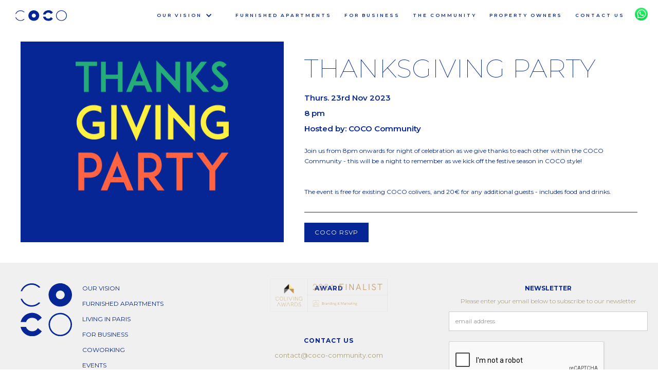

--- FILE ---
content_type: text/html; charset=utf-8
request_url: https://www.coco-community.com/upcoming/thanksgiving-party-2023
body_size: 7216
content:
<!DOCTYPE html><!-- Last Published: Mon Jan 19 2026 09:55:49 GMT+0000 (Coordinated Universal Time) --><html data-wf-domain="www.coco-community.com" data-wf-page="619e24646c56d12e0b3ed137" data-wf-site="6188ee29637ac7502d0e344b" lang="en" data-wf-collection="619e24636c56d14c7b3ed135" data-wf-item-slug="thanksgiving-party-2023"><head><meta charset="utf-8"/><title>COCO Community</title><meta content="width=device-width, initial-scale=1" name="viewport"/><meta content="UA-179036242-1" name="google-site-verification"/><link href="https://cdn.prod.website-files.com/6188ee29637ac7502d0e344b/css/coco-website-73c710.webflow.shared.09bd67efd.css" rel="stylesheet" type="text/css" integrity="sha384-Cb1n79vksZboldfNC9cW3rTWGqLHEymMyb4lWNpLTNCSee1AffSclPUObuaJN0mf" crossorigin="anonymous"/><link href="https://fonts.googleapis.com" rel="preconnect"/><link href="https://fonts.gstatic.com" rel="preconnect" crossorigin="anonymous"/><script src="https://ajax.googleapis.com/ajax/libs/webfont/1.6.26/webfont.js" type="text/javascript"></script><script type="text/javascript">WebFont.load({  google: {    families: ["Montserrat:100,100italic,200,200italic,300,300italic,400,400italic,500,500italic,600,600italic,700,700italic,800,800italic,900,900italic","Old Standard TT:regular,italic,700"]  }});</script><script type="text/javascript">!function(o,c){var n=c.documentElement,t=" w-mod-";n.className+=t+"js",("ontouchstart"in o||o.DocumentTouch&&c instanceof DocumentTouch)&&(n.className+=t+"touch")}(window,document);</script><link href="https://cdn.prod.website-files.com/6188ee29637ac7502d0e344b/67b705bf777f3541985255c4_coco-community-fav-icon.png" rel="shortcut icon" type="image/x-icon"/><link href="https://cdn.prod.website-files.com/6188ee29637ac7502d0e344b/67b7060523c7175ae4304601_coco-community-webclip.png" rel="apple-touch-icon"/><script async="" src="https://www.googletagmanager.com/gtag/js?id=UA-179036242-1"></script><script type="text/javascript">window.dataLayer = window.dataLayer || [];function gtag(){dataLayer.push(arguments);}gtag('js', new Date());gtag('config', 'UA-179036242-1', {'anonymize_ip': false});</script><script async="" src="https://www.googletagmanager.com/gtag/js?id=G-35RP0DQY9S"></script><script type="text/javascript">window.dataLayer = window.dataLayer || [];function gtag(){dataLayer.push(arguments);}gtag('set', 'developer_id.dZGVlNj', true);gtag('js', new Date());gtag('config', 'G-35RP0DQY9S');</script><script src="https://www.google.com/recaptcha/api.js" type="text/javascript"></script><!-- Google tag (gtag.js) -->
<script async src="https://www.googletagmanager.com/gtag/js?id=G-35RP0DQY9S"></script>
<script>
  window.dataLayer = window.dataLayer || [];
  function gtag(){dataLayer.push(arguments);}
  gtag('js', new Date());

  gtag('config', 'G-35RP0DQY9S');
</script><script type="text/javascript">window.__WEBFLOW_CURRENCY_SETTINGS = {"currencyCode":"USD","symbol":"$","decimal":".","fractionDigits":2,"group":",","template":"{{wf {\"path\":\"symbol\",\"type\":\"PlainText\"} }} {{wf {\"path\":\"amount\",\"type\":\"CommercePrice\"} }} {{wf {\"path\":\"currencyCode\",\"type\":\"PlainText\"} }}","hideDecimalForWholeNumbers":false};</script></head><body><div data-animation="over-right" data-collapse="medium" data-duration="400" data-easing="ease" data-easing2="ease" role="banner" class="navbar w-nav"><a href="/" class="brand w-nav-brand"><img width="120" alt="" src="https://cdn.prod.website-files.com/6188ee29637ac7502d0e344b/61ae2f261b30912ad9c47671_coco-logo-coliving-header.svg" loading="lazy" class="image-4"/></a><nav role="navigation" class="nav-menu w-nav-menu"><div data-hover="true" data-delay="0" class="w-dropdown"><div class="dropdown-toggle-2 w-dropdown-toggle"><div class="icon-4 w-icon-dropdown-toggle"></div><a href="/" class="w-inline-block"><div class="nav-link">our vision</div></a></div><nav class="dropdown-list w-dropdown-list"><a href="/coliving-in-paris" target="_blank" class="nav-link dropdown w-dropdown-link">living in paris</a><a href="/coworking" class="nav-link dropdown w-dropdown-link">Coworking</a><a href="/socializing" class="nav-link dropdown w-dropdown-link">Events</a><a href="/services" class="nav-link dropdown w-dropdown-link">Services</a><a href="/community" class="nav-link dropdown w-dropdown-link">The Community</a></nav></div><a href="/furnished-apartments" class="nav-link w-nav-link">furnished apartments</a><a href="/members-club" class="nav-link members-club w-nav-link">MEMBERS&#x27; CLUB</a><div data-hover="true" data-delay="0" class="dropdown-2 w-dropdown"><div class="dropdown-toggle-6 w-dropdown-toggle"><div class="icon-4 w-icon-dropdown-toggle"></div><a href="/furnished-apartments" class="w-inline-block"><div class="nav-link">furnished apartments</div></a></div><nav class="nav-link w-dropdown-list"><div data-hover="false" data-delay="0" class="w-dropdown"><div class="w-dropdown-toggle"><div class="w-icon-dropdown-toggle"></div><div>Neighbourhoods</div></div><nav class="w-dropdown-list"><a href="#" class="w-dropdown-link">Le marais</a><a href="#" class="w-dropdown-link">palais royal</a><a href="#" class="w-dropdown-link">montorgueil</a><a href="#" class="w-dropdown-link">quartier latin</a><a href="#" class="w-dropdown-link">saint-germain-des-prés</a><a href="#" class="w-dropdown-link">tour eiffel - Invalides</a><a href="#" class="w-dropdown-link">parc monceau</a><a href="#" class="w-dropdown-link">la fayette</a><a href="#" class="w-dropdown-link">république</a><a href="#" class="w-dropdown-link">montparnasse</a><a href="#" class="w-dropdown-link">convention</a><a href="#" class="w-dropdown-link">auteuil</a><a href="#" class="w-dropdown-link">trocadéro</a><a href="#" class="w-dropdown-link">batignolles</a></nav></div></nav></div><a href="/for-business" class="nav-link business w-nav-link">for business</a><a href="/community" class="nav-link w-nav-link">THE COMMUNITY</a><a href="/property-owners" class="nav-link w-nav-link">PROPERTY OWNERS</a><a href="/contact-us" class="nav-link w-nav-link">CONTACT US</a><div class="whatsapp-us-div _2"><a href="https://wa.me/33779363530" target="_blank" class="whatsapp-us w-button">Whatsapp us</a><a href="https://wa.me/33779363530" target="_blank" class="whatsapp-number _2 w-inline-block"></a></div><div class="whatsapp-div fixed nav-bar-desktop"><a href="https://wa.me/33779363530" target="_blank" class="whatsapp-number _2 w-inline-block"></a></div></nav><div class="menu-button w-nav-button"><div class="icon w-icon-nav-menu"></div></div></div><div id="popup-rsvp-partner" style="opacity:0" class="pop-up-partner"><div id="popup-content-rsvp-partner" class="popup-content partner"><div class="div-block-68 partner"><div class="popup-cross partner"><div id="close" data-w-id="b3fa2ec4-d2ec-8001-4f0e-0b31b9362aa6" class="close partner"><img width="18" loading="lazy" alt="" src="https://cdn.prod.website-files.com/6188ee29637ac7502d0e344b/62a1c04c1db77fdd8ab418cc_Fichier%202.svg" class="image-21 _2 cross-partner"/></div></div><div class="w-form"><form id="wf-form-RSVP-form" name="wf-form-RSVP-form" data-name="RSVP form" method="get" data-wf-page-id="619e24646c56d12e0b3ed137" data-wf-element-id="78b56761-5f48-9d1e-aa7a-f40a87d58815"><h3 class="heading-25">Thanksgiving Party</h3><div class="div-field rsvp"></div><div class="div-field rsvp"><label for="Name" class="p1 bold">full Name*</label><input class="w-input" maxlength="256" name="Name-5" data-name="Name 5" placeholder="" type="text" id="Name" required=""/></div><div class="div-field rsvp"></div><div class="div-field rsvp"><label for="Name-of-the-event-2" class="p1 bold"><strong>confirm the name/company inviting you:</strong></label><input class="w-input" maxlength="256" name="Name-of-the-event-2" data-name="Name Of The Event 2" placeholder="" type="text" id="Name-of-the-event-2" required=""/></div><div class="div-field rsvp"><label for="Mail" class="p1 bold">email aDdress*</label><input class="w-input" maxlength="256" name="Mail" data-name="Mail" placeholder="" type="email" id="Mail" required=""/></div><div class="div-field rsvp"><label for="Phone" class="p1 bold">phone number*</label><input class="w-input" maxlength="256" name="Phone" data-name="Phone" placeholder="" type="tel" id="Phone" required=""/></div><div data-sitekey="6Lde1ZIdAAAAALO8d7fK2fVbm6r61RPDtHDROVp4" class="w-form-formrecaptcha g-recaptcha g-recaptcha-error g-recaptcha-disabled"></div><input type="submit" data-wait="Please wait..." class="button gold submit w-button" value="Submit"/></form><div class="success-message-5 w-form-done"><div class="p1">Thank you! Your submission has been received! You will receive a confirmation by email!</div></div><div class="w-form-fail"><div class="text-block-11">Oops! Something went wrong while submitting the form.</div></div></div></div></div></div><div id="popup" style="opacity:0" class="popup"><div id="popup-content" class="popup-content"><div class="div-block-68"><div class="popup-cross"><div id="close" data-w-id="5ae75b76-4c37-1133-416d-c2a018e03bcd" class="close"><img src="https://cdn.prod.website-files.com/6188ee29637ac7502d0e344b/62a1c04c1db77fdd8ab418cc_Fichier%202.svg" loading="lazy" width="18" alt="" class="image-21 _2"/></div></div><div class="w-form"><form id="wf-form-RSVP-form" name="wf-form-RSVP-form" data-name="RSVP form" method="get" data-wf-page-id="619e24646c56d12e0b3ed137" data-wf-element-id="7a8dd66f-efad-c550-64d8-bc154b472280"><h3 class="heading-25">Thanksgiving Party</h3><div class="div-field rsvp"></div><div class="div-field rsvp"><label for="Name-2" class="p1 bold">Name*</label><input class="w-input" maxlength="256" name="Name-5" data-name="Name 5" placeholder="" type="text" id="Name" required=""/></div><label for="Name-of-the-event-3" class="p1 bold"><strong>Are you a coliver?</strong></label><div class="horizontal"><label class="radio-button-field-4 _2 w-radio"><div class="w-form-formradioinput w-form-formradioinput--inputType-custom radio-button w-radio-input"></div><input id="Yes" type="radio" name="Member" data-name="Member" style="opacity:0;position:absolute;z-index:-1" value="Yes"/><span class="radio-button-label w-form-label" for="Yes">Yes</span></label><label class="radio-button-field-4 _2 w-radio"><div class="w-form-formradioinput w-form-formradioinput--inputType-custom radio-button w-radio-input"></div><input id="No" type="radio" name="Member" data-name="Member" style="opacity:0;position:absolute;z-index:-1" value="No"/><span class="radio-button-label w-form-label" for="No">No</span></label></div><p class="p1 left bold _2">Events are free for Coco Community members (colivers). If you are not a coliver, you need to be co-opted by a member and a small fee will be requested.</p><div class="div-field rsvp"><label for="Coliver-name-2" class="p1 bold">Name of the coliver that co-opts you</label><input class="w-input" maxlength="256" name="Coliver-name-2" data-name="Coliver Name 2" placeholder="" type="text" id="Coliver-name-2"/></div><div class="div-field rsvp"><label for="Name-of-the-event-2" class="p1 bold"><strong>WHICH event ARE YOU INTERESTED IN ?*</strong></label><input class="w-input" maxlength="256" name="Name-of-the-event-2" data-name="Name Of The Event 2" placeholder="Enter the name of the event" type="text" id="Name-of-the-event-2" required=""/></div><div class="div-field rsvp"><label for="Mail-2" class="p1 bold">email aDdress*</label><input class="w-input" maxlength="256" name="Mail-2" data-name="Mail 2" placeholder="" type="email" id="Mail-2" required=""/></div><div class="div-field rsvp"><label for="Phone-2" class="p1 bold">phone number*</label><input class="w-input" maxlength="256" name="Phone-2" data-name="Phone 2" placeholder="" type="tel" id="Phone-2" required=""/><div class="div-field"><div class="p1 bold">SOCIAL MEDIA</div><input class="text-field _2 w-input" maxlength="256" name="Social-media-2" data-name="Social Media 2" placeholder="Your instagram, Facebook or Linked In" type="text" id="Social-media-2"/></div></div><div data-sitekey="6Lde1ZIdAAAAALO8d7fK2fVbm6r61RPDtHDROVp4" class="w-form-formrecaptcha g-recaptcha g-recaptcha-error g-recaptcha-disabled"></div><input type="submit" data-wait="Please wait..." class="button gold submit w-button" value="Submit"/></form><div class="success-message-4 w-form-done"><div class="p1">Thank you! Your submission has been received! You will receive a confirmation by email!</div></div><div class="w-form-fail"><div class="text-block-11">Oops! Something went wrong while submitting the form.</div></div></div></div></div></div><div class="section-9"><div class="w-layout-grid grid-11"><div id="w-node-_79d0e9db-ba2e-35e0-7eab-eddf3ed4d061-0b3ed137" style="background-image:url(&quot;https://cdn.prod.website-files.com/618a99ceba8252c1c4b15a4b/65579730b87b3ea881109880_COCO-IG-GIF-THANKS-GIVING.gif&quot;)" class="div-block-44"></div><div><h1 class="titre-2 left">Thanksgiving Party</h1><div class="div-description"><div class="w-layout-grid grid-24"><div id="w-node-f5431c95-8731-3063-53d7-10d29f7d94ac-0b3ed137"><div id="w-node-_2242cb07-d57d-7553-3452-7e2f5d498e69-0b3ed137" class="description-event bold">Thurs. 23rd Nov 2023</div></div><div id="w-node-f4c27542-ab1f-fc18-3471-6d8a65fa730a-0b3ed137"><div class="description-event bold top-margin">8 pm</div></div><div id="w-node-cd39a366-d64e-7cd5-9765-5f57ceb8a899-0b3ed137"><p class="description-event bold">Hosted by: COCO Community</p></div></div><div class="div-talk w-condition-invisible"><img src="https://cdn.prod.website-files.com/6188ee29637ac7502d0e344b/670e49b0415e7aa2dd61bc56_coco-community-talk.svg" loading="lazy" alt="" class="image-49"/></div><div class="div-exhibition w-condition-invisible"><img src="https://cdn.prod.website-files.com/6188ee29637ac7502d0e344b/670e50ca22ece21c8419da18_coco-community-exhibition.svg" loading="lazy" alt="" class="image-51"/></div><div class="div-tour w-condition-invisible"><img src="https://cdn.prod.website-files.com/6188ee29637ac7502d0e344b/6799f8a54def1d26212c3ebb_coco-community-tour.svg" loading="lazy" alt="" class="image-58"/></div><div class="div-outdoor w-condition-invisible"><img src="https://cdn.prod.website-files.com/6188ee29637ac7502d0e344b/670e6ed596f51436f654ccc9_coco-community-outdoor-2.svg" loading="lazy" alt="" class="image-55"/></div><div class="div-workout w-condition-invisible"><img src="https://cdn.prod.website-files.com/6188ee29637ac7502d0e344b/670e688ace29cef72da54613_coco-community-workout.svg" loading="lazy" alt="" class="image-53"/></div><div class="div-after-work w-condition-invisible"><img src="https://cdn.prod.website-files.com/6188ee29637ac7502d0e344b/670e4a206102fa771a342731_coco-community-after-work.svg" loading="lazy" alt="" class="image-50"/></div><div class="description-event top-margin w-richtext"><p>Join us from 8pm onwards for night of celebration as we give thanks to each other within the COCO Community - this will be a night to remember as we kick off the festive season in COCO style!</p><p>‍</p><p>The event is free for existing COCO colivers, and 20€ for any additional guests - includes food and drinks.</p></div><div class="div-rsvp"><div class="div-block-66"><div class="description-event bold _12 coliver w-condition-invisible">If you are a coliver or <br/>co-opted by a coliver</div><a href="#" class="button interested w-button">I&#x27;M INTERESTED</a><a href="#popup" data-w-id="36a8c2a3-11c6-341c-c1a7-1e148b839962" class="button rsvp w-button">COCO RSVP</a></div><div class="button-rsvp-partner w-condition-invisible"><div class="description-event bold _12">If you come <br/>from our partner</div><a href="/form-events" class="button interested w-button">I&#x27;M INTERESTED</a><a href="#popup-content-rsvp-partner" data-w-id="25dbd02d-9dac-3223-93dd-9c68601b3b3f" class="button rsvp partner w-button">PARTNER RSVP</a></div></div></div></div></div></div><div class="footer"><div class="w-layout-grid grid-footer"><div id="w-node-b10d601c-38d0-a721-97e1-fc1e9f6c815f-df663ea5" class="site-plan"><img src="https://cdn.prod.website-files.com/6188ee29637ac7502d0e344b/61ae16f9efbd145345c37bfe_coco-logo-coliving-061221.svg" loading="lazy" width="100" alt="" class="image-9"/><div class="menu-vertical"><a href="/" class="link-menu-footer">our vision</a><a href="/furnished-apartments" class="link-menu-footer">furnished apartments</a><a href="/coliving-in-paris" class="link-menu-footer coliving-in-paris">living in paris</a><a href="/for-business" class="link-menu-footer">for business</a><a href="/coworking" class="link-menu-footer">COWORKING</a><a href="/socializing" class="link-menu-footer">EVENTS</a><a href="/services" class="link-menu-footer">SERVICES</a><a href="/members-club" class="link-menu-footer">THE COMMUNITY</a><a href="/property-owners" class="link-menu-footer">PROPERTY OWNERS</a><a href="/property-owners" class="link-menu-footer guide">guide in paris</a><a href="/faq" class="link-menu-footer">F.A.Q</a></div></div><div id="w-node-e4f67422-e25f-5a97-5ee1-dd3fdf663eb8-df663ea5" class="award"><a href="https://cdn.prod.website-files.com/6188ee29637ac7502d0e344b/61b22e88e1942c1555f9b19c_Coliving-Awards-2021-Finalist-Certificate-COCO-The-Letter-O.-Branding-Marketing.pdf" class="link-block-16 w-inline-block"><div class="sous-titre-bold">AWARD</div><img src="https://cdn.prod.website-files.com/6188ee29637ac7502d0e344b/6189538f27d8f2355a2f5bcf_Coliving%20Awards%20-%20Badge-Finalist%20-%20Branding%20%26%20Marketing.png" loading="lazy" alt="" width="342" sizes="(max-width: 479px) 270px, 342px" srcset="https://cdn.prod.website-files.com/6188ee29637ac7502d0e344b/6189538f27d8f2355a2f5bcf_Coliving%20Awards%20-%20Badge-Finalist%20-%20Branding%20%26%20Marketing-p-500.png 500w, https://cdn.prod.website-files.com/6188ee29637ac7502d0e344b/6189538f27d8f2355a2f5bcf_Coliving%20Awards%20-%20Badge-Finalist%20-%20Branding%20%26%20Marketing-p-800.png 800w, https://cdn.prod.website-files.com/6188ee29637ac7502d0e344b/6189538f27d8f2355a2f5bcf_Coliving%20Awards%20-%20Badge-Finalist%20-%20Branding%20%26%20Marketing-p-1080.png 1080w, https://cdn.prod.website-files.com/6188ee29637ac7502d0e344b/6189538f27d8f2355a2f5bcf_Coliving%20Awards%20-%20Badge-Finalist%20-%20Branding%20%26%20Marketing-p-1600.png 1600w, https://cdn.prod.website-files.com/6188ee29637ac7502d0e344b/6189538f27d8f2355a2f5bcf_Coliving%20Awards%20-%20Badge-Finalist%20-%20Branding%20%26%20Marketing-p-2000.png 2000w, https://cdn.prod.website-files.com/6188ee29637ac7502d0e344b/6189538f27d8f2355a2f5bcf_Coliving%20Awards%20-%20Badge-Finalist%20-%20Branding%20%26%20Marketing-p-2600.png 2600w, https://cdn.prod.website-files.com/6188ee29637ac7502d0e344b/6189538f27d8f2355a2f5bcf_Coliving%20Awards%20-%20Badge-Finalist%20-%20Branding%20%26%20Marketing-p-3200.png 3200w, https://cdn.prod.website-files.com/6188ee29637ac7502d0e344b/6189538f27d8f2355a2f5bcf_Coliving%20Awards%20-%20Badge-Finalist%20-%20Branding%20%26%20Marketing.png 8017w" class="image-7 award"/></a><div class="sous-titre-bold contact-us">CONTACT US</div><a href="mailto:contact@coco-community.com" class="link-block-11 w-inline-block">contact@coco-community.com</a></div><div id="w-node-aab408c8-7966-50ae-d69a-173e211b803d-df663ea5" class="w-form"><form id="wf-form-Newsletter-Email" name="wf-form-Newsletter-Email" data-name="Newsletter Email" action="https://coco-community.us20.list-manage.com/subscribe/post?u=8d6cdac04a690802c6ab2c46b&amp;amp;id=97a5c0c95a&amp;amp;v_id=3449&amp;amp;f_id=00fe79eaf0" method="post" class="newsletter-form" data-wf-page-id="619e24646c56d12e0b3ed137" data-wf-element-id="aab408c8-7966-50ae-d69a-173e211b803e"><label for="field" class="field-label">NEWSLETTER</label><div class="newsletter-subscription-text">Please enter your email below to subscribe to our newsletter</div><input class="text-field-2 w-input" maxlength="256" name="EMAIL" data-name="EMAIL" placeholder="email address" type="email" id="EMAIL" required=""/><div data-sitekey="6Lde1ZIdAAAAALO8d7fK2fVbm6r61RPDtHDROVp4" class="w-form-formrecaptcha recaptcha g-recaptcha g-recaptcha-error g-recaptcha-disabled"></div><input type="submit" data-wait="Please wait..." class="submit-button w-button" value="SUBSCRIBE"/></form><div class="success-message-2 w-form-done"><div class="text-block-16">Thank you! Your submission has been received!</div></div><div class="w-form-fail"><div class="text-block-15">Oops! Something went wrong while submitting the form.</div></div></div></div></div><div class="copyright"><div class="div-block-53"><div id="w-node-_15202678-342e-8c0b-d7d5-f7a12a11ac5f-0fd16a73"><a id="w-node-_5a5464ab-208c-0f48-7ee4-96bf8c0cd1de-0fd16a73" href="/copyright" class="link-2">© Copyright 2021 | Coco Community | All Rights Reserved | Terms and Conditions | Privacy Policy | Legal Notice </a><a id="w-node-_86f3058f-3f0f-96ec-eb6d-42fb3ea1d238-0fd16a73" href="https://www.theletter-o.com/" target="_blank" class="the-letter-o w-inline-block"><div class="text-block-18"> | Site made by The Letter O.</div></a></div><div id="w-node-_0ef1ce29-fc00-d417-7f19-9d19ea8a6704-0fd16a73" class="div-block-107"><a href="https://www.instagram.com/coco.community.paris/" target="_blank" class="w-inline-block"><img src="https://cdn.prod.website-files.com/6188ee29637ac7502d0e344b/61b235979a99b3052372917e_logo-instagram-blanc.png" loading="lazy" width="37" alt="" class="image-15"/></a></div></div></div><script src="https://d3e54v103j8qbb.cloudfront.net/js/jquery-3.5.1.min.dc5e7f18c8.js?site=6188ee29637ac7502d0e344b" type="text/javascript" integrity="sha256-9/aliU8dGd2tb6OSsuzixeV4y/faTqgFtohetphbbj0=" crossorigin="anonymous"></script><script src="https://cdn.prod.website-files.com/6188ee29637ac7502d0e344b/js/webflow.schunk.ad8d2ac1abf34d33.js" type="text/javascript" integrity="sha384-z3Lh/oUT7rN6hQFRNacfk7GJFW4O220k4PPZUYoc6doVmc9WBqVps4KVWk8eDRtg" crossorigin="anonymous"></script><script src="https://cdn.prod.website-files.com/6188ee29637ac7502d0e344b/js/webflow.schunk.5049a0a07ccab546.js" type="text/javascript" integrity="sha384-n13E/kDUmek3pRJipLeLhJMYm32ugh6q2Ho1/sC1W946BGCSd2c1zcbECyXXI+0L" crossorigin="anonymous"></script><script src="https://cdn.prod.website-files.com/6188ee29637ac7502d0e344b/js/webflow.84a3cfc8.9d102209b83416db.js" type="text/javascript" integrity="sha384-sYJADT32VdrhWMmt40oeF2DVcMMnj/2ZMCr0fsadPTMApKFnn5bH0x9dAVA67szd" crossorigin="anonymous"></script><script>
var idCookie = 'coco-community-cookie';
    var hideDelay = 0;
    var validDays = 90;
    var domCookie = document.querySelector('.wrapper-cookies');
    var domCookieAccept = document.querySelector('.button-accept-cookies');
    var GA_ID = "G-W1BX7VLD59";
    

    var now = new Date();
    function getExpirationDate() {
      var result = new Date(now);
      result.setDate(result.getDate() + validDays);
      return result;}
    var expirationDate = getExpirationDate();
    var head = document.getElementsByTagName('head')[0];
    function loadGA() {
    var script = document.createElement('script');
    script.type = 'text/javascript';
    script.src = 'https://www.googletagmanager.com/gtag/js?id=' + GA_ID;
    head.appendChild(script);
    script = document.createElement('script');
    script.type = 'text/javascript';
    script.textContent = "window.dataLayer = window.dataLayer || []; function gtag(){dataLayer.push(arguments);} gtag('js', new Date()); gtag('config', '" + GA_ID + "' );"; head.appendChild(script);}
    
    
    
    function cookieAccepted() {
        if (domCookie) {
          setTimeout(function() {
            domCookie.style.display = 'none'
          }, hideDelay)
        }
        typeof GA_ID !== "undefined" && loadGA();
        
        
        
      }
    function checkCookieAccept() {
        var result = localStorage.getItem(idCookie)
        var expDate = new Date(result)
        if (!result) {
          if (domCookie) {
            domCookie.style.display = 'block'
          }
        } else {
          if(expDate - now > 0) {
            cookieAccepted()
          } else {
            localStorage.removeItem(idCookie)
          }
        }
      }
    function acceptCookie() {
        let result = localStorage.getItem(idCookie)
        if (!result) {
          localStorage.setItem(idCookie, expirationDate)
          cookieAccepted();
        }
      }
    checkCookieAccept()
    if (domCookieAccept) {
        domCookieAccept.addEventListener('click', acceptCookie)
      }
</script></body></html>

--- FILE ---
content_type: text/html; charset=utf-8
request_url: https://www.google.com/recaptcha/api2/anchor?ar=1&k=6Lde1ZIdAAAAALO8d7fK2fVbm6r61RPDtHDROVp4&co=aHR0cHM6Ly93d3cuY29jby1jb21tdW5pdHkuY29tOjQ0Mw..&hl=en&v=PoyoqOPhxBO7pBk68S4YbpHZ&size=normal&anchor-ms=20000&execute-ms=30000&cb=mlc510nieaf3
body_size: 49394
content:
<!DOCTYPE HTML><html dir="ltr" lang="en"><head><meta http-equiv="Content-Type" content="text/html; charset=UTF-8">
<meta http-equiv="X-UA-Compatible" content="IE=edge">
<title>reCAPTCHA</title>
<style type="text/css">
/* cyrillic-ext */
@font-face {
  font-family: 'Roboto';
  font-style: normal;
  font-weight: 400;
  font-stretch: 100%;
  src: url(//fonts.gstatic.com/s/roboto/v48/KFO7CnqEu92Fr1ME7kSn66aGLdTylUAMa3GUBHMdazTgWw.woff2) format('woff2');
  unicode-range: U+0460-052F, U+1C80-1C8A, U+20B4, U+2DE0-2DFF, U+A640-A69F, U+FE2E-FE2F;
}
/* cyrillic */
@font-face {
  font-family: 'Roboto';
  font-style: normal;
  font-weight: 400;
  font-stretch: 100%;
  src: url(//fonts.gstatic.com/s/roboto/v48/KFO7CnqEu92Fr1ME7kSn66aGLdTylUAMa3iUBHMdazTgWw.woff2) format('woff2');
  unicode-range: U+0301, U+0400-045F, U+0490-0491, U+04B0-04B1, U+2116;
}
/* greek-ext */
@font-face {
  font-family: 'Roboto';
  font-style: normal;
  font-weight: 400;
  font-stretch: 100%;
  src: url(//fonts.gstatic.com/s/roboto/v48/KFO7CnqEu92Fr1ME7kSn66aGLdTylUAMa3CUBHMdazTgWw.woff2) format('woff2');
  unicode-range: U+1F00-1FFF;
}
/* greek */
@font-face {
  font-family: 'Roboto';
  font-style: normal;
  font-weight: 400;
  font-stretch: 100%;
  src: url(//fonts.gstatic.com/s/roboto/v48/KFO7CnqEu92Fr1ME7kSn66aGLdTylUAMa3-UBHMdazTgWw.woff2) format('woff2');
  unicode-range: U+0370-0377, U+037A-037F, U+0384-038A, U+038C, U+038E-03A1, U+03A3-03FF;
}
/* math */
@font-face {
  font-family: 'Roboto';
  font-style: normal;
  font-weight: 400;
  font-stretch: 100%;
  src: url(//fonts.gstatic.com/s/roboto/v48/KFO7CnqEu92Fr1ME7kSn66aGLdTylUAMawCUBHMdazTgWw.woff2) format('woff2');
  unicode-range: U+0302-0303, U+0305, U+0307-0308, U+0310, U+0312, U+0315, U+031A, U+0326-0327, U+032C, U+032F-0330, U+0332-0333, U+0338, U+033A, U+0346, U+034D, U+0391-03A1, U+03A3-03A9, U+03B1-03C9, U+03D1, U+03D5-03D6, U+03F0-03F1, U+03F4-03F5, U+2016-2017, U+2034-2038, U+203C, U+2040, U+2043, U+2047, U+2050, U+2057, U+205F, U+2070-2071, U+2074-208E, U+2090-209C, U+20D0-20DC, U+20E1, U+20E5-20EF, U+2100-2112, U+2114-2115, U+2117-2121, U+2123-214F, U+2190, U+2192, U+2194-21AE, U+21B0-21E5, U+21F1-21F2, U+21F4-2211, U+2213-2214, U+2216-22FF, U+2308-230B, U+2310, U+2319, U+231C-2321, U+2336-237A, U+237C, U+2395, U+239B-23B7, U+23D0, U+23DC-23E1, U+2474-2475, U+25AF, U+25B3, U+25B7, U+25BD, U+25C1, U+25CA, U+25CC, U+25FB, U+266D-266F, U+27C0-27FF, U+2900-2AFF, U+2B0E-2B11, U+2B30-2B4C, U+2BFE, U+3030, U+FF5B, U+FF5D, U+1D400-1D7FF, U+1EE00-1EEFF;
}
/* symbols */
@font-face {
  font-family: 'Roboto';
  font-style: normal;
  font-weight: 400;
  font-stretch: 100%;
  src: url(//fonts.gstatic.com/s/roboto/v48/KFO7CnqEu92Fr1ME7kSn66aGLdTylUAMaxKUBHMdazTgWw.woff2) format('woff2');
  unicode-range: U+0001-000C, U+000E-001F, U+007F-009F, U+20DD-20E0, U+20E2-20E4, U+2150-218F, U+2190, U+2192, U+2194-2199, U+21AF, U+21E6-21F0, U+21F3, U+2218-2219, U+2299, U+22C4-22C6, U+2300-243F, U+2440-244A, U+2460-24FF, U+25A0-27BF, U+2800-28FF, U+2921-2922, U+2981, U+29BF, U+29EB, U+2B00-2BFF, U+4DC0-4DFF, U+FFF9-FFFB, U+10140-1018E, U+10190-1019C, U+101A0, U+101D0-101FD, U+102E0-102FB, U+10E60-10E7E, U+1D2C0-1D2D3, U+1D2E0-1D37F, U+1F000-1F0FF, U+1F100-1F1AD, U+1F1E6-1F1FF, U+1F30D-1F30F, U+1F315, U+1F31C, U+1F31E, U+1F320-1F32C, U+1F336, U+1F378, U+1F37D, U+1F382, U+1F393-1F39F, U+1F3A7-1F3A8, U+1F3AC-1F3AF, U+1F3C2, U+1F3C4-1F3C6, U+1F3CA-1F3CE, U+1F3D4-1F3E0, U+1F3ED, U+1F3F1-1F3F3, U+1F3F5-1F3F7, U+1F408, U+1F415, U+1F41F, U+1F426, U+1F43F, U+1F441-1F442, U+1F444, U+1F446-1F449, U+1F44C-1F44E, U+1F453, U+1F46A, U+1F47D, U+1F4A3, U+1F4B0, U+1F4B3, U+1F4B9, U+1F4BB, U+1F4BF, U+1F4C8-1F4CB, U+1F4D6, U+1F4DA, U+1F4DF, U+1F4E3-1F4E6, U+1F4EA-1F4ED, U+1F4F7, U+1F4F9-1F4FB, U+1F4FD-1F4FE, U+1F503, U+1F507-1F50B, U+1F50D, U+1F512-1F513, U+1F53E-1F54A, U+1F54F-1F5FA, U+1F610, U+1F650-1F67F, U+1F687, U+1F68D, U+1F691, U+1F694, U+1F698, U+1F6AD, U+1F6B2, U+1F6B9-1F6BA, U+1F6BC, U+1F6C6-1F6CF, U+1F6D3-1F6D7, U+1F6E0-1F6EA, U+1F6F0-1F6F3, U+1F6F7-1F6FC, U+1F700-1F7FF, U+1F800-1F80B, U+1F810-1F847, U+1F850-1F859, U+1F860-1F887, U+1F890-1F8AD, U+1F8B0-1F8BB, U+1F8C0-1F8C1, U+1F900-1F90B, U+1F93B, U+1F946, U+1F984, U+1F996, U+1F9E9, U+1FA00-1FA6F, U+1FA70-1FA7C, U+1FA80-1FA89, U+1FA8F-1FAC6, U+1FACE-1FADC, U+1FADF-1FAE9, U+1FAF0-1FAF8, U+1FB00-1FBFF;
}
/* vietnamese */
@font-face {
  font-family: 'Roboto';
  font-style: normal;
  font-weight: 400;
  font-stretch: 100%;
  src: url(//fonts.gstatic.com/s/roboto/v48/KFO7CnqEu92Fr1ME7kSn66aGLdTylUAMa3OUBHMdazTgWw.woff2) format('woff2');
  unicode-range: U+0102-0103, U+0110-0111, U+0128-0129, U+0168-0169, U+01A0-01A1, U+01AF-01B0, U+0300-0301, U+0303-0304, U+0308-0309, U+0323, U+0329, U+1EA0-1EF9, U+20AB;
}
/* latin-ext */
@font-face {
  font-family: 'Roboto';
  font-style: normal;
  font-weight: 400;
  font-stretch: 100%;
  src: url(//fonts.gstatic.com/s/roboto/v48/KFO7CnqEu92Fr1ME7kSn66aGLdTylUAMa3KUBHMdazTgWw.woff2) format('woff2');
  unicode-range: U+0100-02BA, U+02BD-02C5, U+02C7-02CC, U+02CE-02D7, U+02DD-02FF, U+0304, U+0308, U+0329, U+1D00-1DBF, U+1E00-1E9F, U+1EF2-1EFF, U+2020, U+20A0-20AB, U+20AD-20C0, U+2113, U+2C60-2C7F, U+A720-A7FF;
}
/* latin */
@font-face {
  font-family: 'Roboto';
  font-style: normal;
  font-weight: 400;
  font-stretch: 100%;
  src: url(//fonts.gstatic.com/s/roboto/v48/KFO7CnqEu92Fr1ME7kSn66aGLdTylUAMa3yUBHMdazQ.woff2) format('woff2');
  unicode-range: U+0000-00FF, U+0131, U+0152-0153, U+02BB-02BC, U+02C6, U+02DA, U+02DC, U+0304, U+0308, U+0329, U+2000-206F, U+20AC, U+2122, U+2191, U+2193, U+2212, U+2215, U+FEFF, U+FFFD;
}
/* cyrillic-ext */
@font-face {
  font-family: 'Roboto';
  font-style: normal;
  font-weight: 500;
  font-stretch: 100%;
  src: url(//fonts.gstatic.com/s/roboto/v48/KFO7CnqEu92Fr1ME7kSn66aGLdTylUAMa3GUBHMdazTgWw.woff2) format('woff2');
  unicode-range: U+0460-052F, U+1C80-1C8A, U+20B4, U+2DE0-2DFF, U+A640-A69F, U+FE2E-FE2F;
}
/* cyrillic */
@font-face {
  font-family: 'Roboto';
  font-style: normal;
  font-weight: 500;
  font-stretch: 100%;
  src: url(//fonts.gstatic.com/s/roboto/v48/KFO7CnqEu92Fr1ME7kSn66aGLdTylUAMa3iUBHMdazTgWw.woff2) format('woff2');
  unicode-range: U+0301, U+0400-045F, U+0490-0491, U+04B0-04B1, U+2116;
}
/* greek-ext */
@font-face {
  font-family: 'Roboto';
  font-style: normal;
  font-weight: 500;
  font-stretch: 100%;
  src: url(//fonts.gstatic.com/s/roboto/v48/KFO7CnqEu92Fr1ME7kSn66aGLdTylUAMa3CUBHMdazTgWw.woff2) format('woff2');
  unicode-range: U+1F00-1FFF;
}
/* greek */
@font-face {
  font-family: 'Roboto';
  font-style: normal;
  font-weight: 500;
  font-stretch: 100%;
  src: url(//fonts.gstatic.com/s/roboto/v48/KFO7CnqEu92Fr1ME7kSn66aGLdTylUAMa3-UBHMdazTgWw.woff2) format('woff2');
  unicode-range: U+0370-0377, U+037A-037F, U+0384-038A, U+038C, U+038E-03A1, U+03A3-03FF;
}
/* math */
@font-face {
  font-family: 'Roboto';
  font-style: normal;
  font-weight: 500;
  font-stretch: 100%;
  src: url(//fonts.gstatic.com/s/roboto/v48/KFO7CnqEu92Fr1ME7kSn66aGLdTylUAMawCUBHMdazTgWw.woff2) format('woff2');
  unicode-range: U+0302-0303, U+0305, U+0307-0308, U+0310, U+0312, U+0315, U+031A, U+0326-0327, U+032C, U+032F-0330, U+0332-0333, U+0338, U+033A, U+0346, U+034D, U+0391-03A1, U+03A3-03A9, U+03B1-03C9, U+03D1, U+03D5-03D6, U+03F0-03F1, U+03F4-03F5, U+2016-2017, U+2034-2038, U+203C, U+2040, U+2043, U+2047, U+2050, U+2057, U+205F, U+2070-2071, U+2074-208E, U+2090-209C, U+20D0-20DC, U+20E1, U+20E5-20EF, U+2100-2112, U+2114-2115, U+2117-2121, U+2123-214F, U+2190, U+2192, U+2194-21AE, U+21B0-21E5, U+21F1-21F2, U+21F4-2211, U+2213-2214, U+2216-22FF, U+2308-230B, U+2310, U+2319, U+231C-2321, U+2336-237A, U+237C, U+2395, U+239B-23B7, U+23D0, U+23DC-23E1, U+2474-2475, U+25AF, U+25B3, U+25B7, U+25BD, U+25C1, U+25CA, U+25CC, U+25FB, U+266D-266F, U+27C0-27FF, U+2900-2AFF, U+2B0E-2B11, U+2B30-2B4C, U+2BFE, U+3030, U+FF5B, U+FF5D, U+1D400-1D7FF, U+1EE00-1EEFF;
}
/* symbols */
@font-face {
  font-family: 'Roboto';
  font-style: normal;
  font-weight: 500;
  font-stretch: 100%;
  src: url(//fonts.gstatic.com/s/roboto/v48/KFO7CnqEu92Fr1ME7kSn66aGLdTylUAMaxKUBHMdazTgWw.woff2) format('woff2');
  unicode-range: U+0001-000C, U+000E-001F, U+007F-009F, U+20DD-20E0, U+20E2-20E4, U+2150-218F, U+2190, U+2192, U+2194-2199, U+21AF, U+21E6-21F0, U+21F3, U+2218-2219, U+2299, U+22C4-22C6, U+2300-243F, U+2440-244A, U+2460-24FF, U+25A0-27BF, U+2800-28FF, U+2921-2922, U+2981, U+29BF, U+29EB, U+2B00-2BFF, U+4DC0-4DFF, U+FFF9-FFFB, U+10140-1018E, U+10190-1019C, U+101A0, U+101D0-101FD, U+102E0-102FB, U+10E60-10E7E, U+1D2C0-1D2D3, U+1D2E0-1D37F, U+1F000-1F0FF, U+1F100-1F1AD, U+1F1E6-1F1FF, U+1F30D-1F30F, U+1F315, U+1F31C, U+1F31E, U+1F320-1F32C, U+1F336, U+1F378, U+1F37D, U+1F382, U+1F393-1F39F, U+1F3A7-1F3A8, U+1F3AC-1F3AF, U+1F3C2, U+1F3C4-1F3C6, U+1F3CA-1F3CE, U+1F3D4-1F3E0, U+1F3ED, U+1F3F1-1F3F3, U+1F3F5-1F3F7, U+1F408, U+1F415, U+1F41F, U+1F426, U+1F43F, U+1F441-1F442, U+1F444, U+1F446-1F449, U+1F44C-1F44E, U+1F453, U+1F46A, U+1F47D, U+1F4A3, U+1F4B0, U+1F4B3, U+1F4B9, U+1F4BB, U+1F4BF, U+1F4C8-1F4CB, U+1F4D6, U+1F4DA, U+1F4DF, U+1F4E3-1F4E6, U+1F4EA-1F4ED, U+1F4F7, U+1F4F9-1F4FB, U+1F4FD-1F4FE, U+1F503, U+1F507-1F50B, U+1F50D, U+1F512-1F513, U+1F53E-1F54A, U+1F54F-1F5FA, U+1F610, U+1F650-1F67F, U+1F687, U+1F68D, U+1F691, U+1F694, U+1F698, U+1F6AD, U+1F6B2, U+1F6B9-1F6BA, U+1F6BC, U+1F6C6-1F6CF, U+1F6D3-1F6D7, U+1F6E0-1F6EA, U+1F6F0-1F6F3, U+1F6F7-1F6FC, U+1F700-1F7FF, U+1F800-1F80B, U+1F810-1F847, U+1F850-1F859, U+1F860-1F887, U+1F890-1F8AD, U+1F8B0-1F8BB, U+1F8C0-1F8C1, U+1F900-1F90B, U+1F93B, U+1F946, U+1F984, U+1F996, U+1F9E9, U+1FA00-1FA6F, U+1FA70-1FA7C, U+1FA80-1FA89, U+1FA8F-1FAC6, U+1FACE-1FADC, U+1FADF-1FAE9, U+1FAF0-1FAF8, U+1FB00-1FBFF;
}
/* vietnamese */
@font-face {
  font-family: 'Roboto';
  font-style: normal;
  font-weight: 500;
  font-stretch: 100%;
  src: url(//fonts.gstatic.com/s/roboto/v48/KFO7CnqEu92Fr1ME7kSn66aGLdTylUAMa3OUBHMdazTgWw.woff2) format('woff2');
  unicode-range: U+0102-0103, U+0110-0111, U+0128-0129, U+0168-0169, U+01A0-01A1, U+01AF-01B0, U+0300-0301, U+0303-0304, U+0308-0309, U+0323, U+0329, U+1EA0-1EF9, U+20AB;
}
/* latin-ext */
@font-face {
  font-family: 'Roboto';
  font-style: normal;
  font-weight: 500;
  font-stretch: 100%;
  src: url(//fonts.gstatic.com/s/roboto/v48/KFO7CnqEu92Fr1ME7kSn66aGLdTylUAMa3KUBHMdazTgWw.woff2) format('woff2');
  unicode-range: U+0100-02BA, U+02BD-02C5, U+02C7-02CC, U+02CE-02D7, U+02DD-02FF, U+0304, U+0308, U+0329, U+1D00-1DBF, U+1E00-1E9F, U+1EF2-1EFF, U+2020, U+20A0-20AB, U+20AD-20C0, U+2113, U+2C60-2C7F, U+A720-A7FF;
}
/* latin */
@font-face {
  font-family: 'Roboto';
  font-style: normal;
  font-weight: 500;
  font-stretch: 100%;
  src: url(//fonts.gstatic.com/s/roboto/v48/KFO7CnqEu92Fr1ME7kSn66aGLdTylUAMa3yUBHMdazQ.woff2) format('woff2');
  unicode-range: U+0000-00FF, U+0131, U+0152-0153, U+02BB-02BC, U+02C6, U+02DA, U+02DC, U+0304, U+0308, U+0329, U+2000-206F, U+20AC, U+2122, U+2191, U+2193, U+2212, U+2215, U+FEFF, U+FFFD;
}
/* cyrillic-ext */
@font-face {
  font-family: 'Roboto';
  font-style: normal;
  font-weight: 900;
  font-stretch: 100%;
  src: url(//fonts.gstatic.com/s/roboto/v48/KFO7CnqEu92Fr1ME7kSn66aGLdTylUAMa3GUBHMdazTgWw.woff2) format('woff2');
  unicode-range: U+0460-052F, U+1C80-1C8A, U+20B4, U+2DE0-2DFF, U+A640-A69F, U+FE2E-FE2F;
}
/* cyrillic */
@font-face {
  font-family: 'Roboto';
  font-style: normal;
  font-weight: 900;
  font-stretch: 100%;
  src: url(//fonts.gstatic.com/s/roboto/v48/KFO7CnqEu92Fr1ME7kSn66aGLdTylUAMa3iUBHMdazTgWw.woff2) format('woff2');
  unicode-range: U+0301, U+0400-045F, U+0490-0491, U+04B0-04B1, U+2116;
}
/* greek-ext */
@font-face {
  font-family: 'Roboto';
  font-style: normal;
  font-weight: 900;
  font-stretch: 100%;
  src: url(//fonts.gstatic.com/s/roboto/v48/KFO7CnqEu92Fr1ME7kSn66aGLdTylUAMa3CUBHMdazTgWw.woff2) format('woff2');
  unicode-range: U+1F00-1FFF;
}
/* greek */
@font-face {
  font-family: 'Roboto';
  font-style: normal;
  font-weight: 900;
  font-stretch: 100%;
  src: url(//fonts.gstatic.com/s/roboto/v48/KFO7CnqEu92Fr1ME7kSn66aGLdTylUAMa3-UBHMdazTgWw.woff2) format('woff2');
  unicode-range: U+0370-0377, U+037A-037F, U+0384-038A, U+038C, U+038E-03A1, U+03A3-03FF;
}
/* math */
@font-face {
  font-family: 'Roboto';
  font-style: normal;
  font-weight: 900;
  font-stretch: 100%;
  src: url(//fonts.gstatic.com/s/roboto/v48/KFO7CnqEu92Fr1ME7kSn66aGLdTylUAMawCUBHMdazTgWw.woff2) format('woff2');
  unicode-range: U+0302-0303, U+0305, U+0307-0308, U+0310, U+0312, U+0315, U+031A, U+0326-0327, U+032C, U+032F-0330, U+0332-0333, U+0338, U+033A, U+0346, U+034D, U+0391-03A1, U+03A3-03A9, U+03B1-03C9, U+03D1, U+03D5-03D6, U+03F0-03F1, U+03F4-03F5, U+2016-2017, U+2034-2038, U+203C, U+2040, U+2043, U+2047, U+2050, U+2057, U+205F, U+2070-2071, U+2074-208E, U+2090-209C, U+20D0-20DC, U+20E1, U+20E5-20EF, U+2100-2112, U+2114-2115, U+2117-2121, U+2123-214F, U+2190, U+2192, U+2194-21AE, U+21B0-21E5, U+21F1-21F2, U+21F4-2211, U+2213-2214, U+2216-22FF, U+2308-230B, U+2310, U+2319, U+231C-2321, U+2336-237A, U+237C, U+2395, U+239B-23B7, U+23D0, U+23DC-23E1, U+2474-2475, U+25AF, U+25B3, U+25B7, U+25BD, U+25C1, U+25CA, U+25CC, U+25FB, U+266D-266F, U+27C0-27FF, U+2900-2AFF, U+2B0E-2B11, U+2B30-2B4C, U+2BFE, U+3030, U+FF5B, U+FF5D, U+1D400-1D7FF, U+1EE00-1EEFF;
}
/* symbols */
@font-face {
  font-family: 'Roboto';
  font-style: normal;
  font-weight: 900;
  font-stretch: 100%;
  src: url(//fonts.gstatic.com/s/roboto/v48/KFO7CnqEu92Fr1ME7kSn66aGLdTylUAMaxKUBHMdazTgWw.woff2) format('woff2');
  unicode-range: U+0001-000C, U+000E-001F, U+007F-009F, U+20DD-20E0, U+20E2-20E4, U+2150-218F, U+2190, U+2192, U+2194-2199, U+21AF, U+21E6-21F0, U+21F3, U+2218-2219, U+2299, U+22C4-22C6, U+2300-243F, U+2440-244A, U+2460-24FF, U+25A0-27BF, U+2800-28FF, U+2921-2922, U+2981, U+29BF, U+29EB, U+2B00-2BFF, U+4DC0-4DFF, U+FFF9-FFFB, U+10140-1018E, U+10190-1019C, U+101A0, U+101D0-101FD, U+102E0-102FB, U+10E60-10E7E, U+1D2C0-1D2D3, U+1D2E0-1D37F, U+1F000-1F0FF, U+1F100-1F1AD, U+1F1E6-1F1FF, U+1F30D-1F30F, U+1F315, U+1F31C, U+1F31E, U+1F320-1F32C, U+1F336, U+1F378, U+1F37D, U+1F382, U+1F393-1F39F, U+1F3A7-1F3A8, U+1F3AC-1F3AF, U+1F3C2, U+1F3C4-1F3C6, U+1F3CA-1F3CE, U+1F3D4-1F3E0, U+1F3ED, U+1F3F1-1F3F3, U+1F3F5-1F3F7, U+1F408, U+1F415, U+1F41F, U+1F426, U+1F43F, U+1F441-1F442, U+1F444, U+1F446-1F449, U+1F44C-1F44E, U+1F453, U+1F46A, U+1F47D, U+1F4A3, U+1F4B0, U+1F4B3, U+1F4B9, U+1F4BB, U+1F4BF, U+1F4C8-1F4CB, U+1F4D6, U+1F4DA, U+1F4DF, U+1F4E3-1F4E6, U+1F4EA-1F4ED, U+1F4F7, U+1F4F9-1F4FB, U+1F4FD-1F4FE, U+1F503, U+1F507-1F50B, U+1F50D, U+1F512-1F513, U+1F53E-1F54A, U+1F54F-1F5FA, U+1F610, U+1F650-1F67F, U+1F687, U+1F68D, U+1F691, U+1F694, U+1F698, U+1F6AD, U+1F6B2, U+1F6B9-1F6BA, U+1F6BC, U+1F6C6-1F6CF, U+1F6D3-1F6D7, U+1F6E0-1F6EA, U+1F6F0-1F6F3, U+1F6F7-1F6FC, U+1F700-1F7FF, U+1F800-1F80B, U+1F810-1F847, U+1F850-1F859, U+1F860-1F887, U+1F890-1F8AD, U+1F8B0-1F8BB, U+1F8C0-1F8C1, U+1F900-1F90B, U+1F93B, U+1F946, U+1F984, U+1F996, U+1F9E9, U+1FA00-1FA6F, U+1FA70-1FA7C, U+1FA80-1FA89, U+1FA8F-1FAC6, U+1FACE-1FADC, U+1FADF-1FAE9, U+1FAF0-1FAF8, U+1FB00-1FBFF;
}
/* vietnamese */
@font-face {
  font-family: 'Roboto';
  font-style: normal;
  font-weight: 900;
  font-stretch: 100%;
  src: url(//fonts.gstatic.com/s/roboto/v48/KFO7CnqEu92Fr1ME7kSn66aGLdTylUAMa3OUBHMdazTgWw.woff2) format('woff2');
  unicode-range: U+0102-0103, U+0110-0111, U+0128-0129, U+0168-0169, U+01A0-01A1, U+01AF-01B0, U+0300-0301, U+0303-0304, U+0308-0309, U+0323, U+0329, U+1EA0-1EF9, U+20AB;
}
/* latin-ext */
@font-face {
  font-family: 'Roboto';
  font-style: normal;
  font-weight: 900;
  font-stretch: 100%;
  src: url(//fonts.gstatic.com/s/roboto/v48/KFO7CnqEu92Fr1ME7kSn66aGLdTylUAMa3KUBHMdazTgWw.woff2) format('woff2');
  unicode-range: U+0100-02BA, U+02BD-02C5, U+02C7-02CC, U+02CE-02D7, U+02DD-02FF, U+0304, U+0308, U+0329, U+1D00-1DBF, U+1E00-1E9F, U+1EF2-1EFF, U+2020, U+20A0-20AB, U+20AD-20C0, U+2113, U+2C60-2C7F, U+A720-A7FF;
}
/* latin */
@font-face {
  font-family: 'Roboto';
  font-style: normal;
  font-weight: 900;
  font-stretch: 100%;
  src: url(//fonts.gstatic.com/s/roboto/v48/KFO7CnqEu92Fr1ME7kSn66aGLdTylUAMa3yUBHMdazQ.woff2) format('woff2');
  unicode-range: U+0000-00FF, U+0131, U+0152-0153, U+02BB-02BC, U+02C6, U+02DA, U+02DC, U+0304, U+0308, U+0329, U+2000-206F, U+20AC, U+2122, U+2191, U+2193, U+2212, U+2215, U+FEFF, U+FFFD;
}

</style>
<link rel="stylesheet" type="text/css" href="https://www.gstatic.com/recaptcha/releases/PoyoqOPhxBO7pBk68S4YbpHZ/styles__ltr.css">
<script nonce="3OUEVfoWzbjRakRmTwNofw" type="text/javascript">window['__recaptcha_api'] = 'https://www.google.com/recaptcha/api2/';</script>
<script type="text/javascript" src="https://www.gstatic.com/recaptcha/releases/PoyoqOPhxBO7pBk68S4YbpHZ/recaptcha__en.js" nonce="3OUEVfoWzbjRakRmTwNofw">
      
    </script></head>
<body><div id="rc-anchor-alert" class="rc-anchor-alert"></div>
<input type="hidden" id="recaptcha-token" value="[base64]">
<script type="text/javascript" nonce="3OUEVfoWzbjRakRmTwNofw">
      recaptcha.anchor.Main.init("[\x22ainput\x22,[\x22bgdata\x22,\x22\x22,\[base64]/[base64]/[base64]/ZyhXLGgpOnEoW04sMjEsbF0sVywwKSxoKSxmYWxzZSxmYWxzZSl9Y2F0Y2goayl7RygzNTgsVyk/[base64]/[base64]/[base64]/[base64]/[base64]/[base64]/[base64]/bmV3IEJbT10oRFswXSk6dz09Mj9uZXcgQltPXShEWzBdLERbMV0pOnc9PTM/bmV3IEJbT10oRFswXSxEWzFdLERbMl0pOnc9PTQ/[base64]/[base64]/[base64]/[base64]/[base64]\\u003d\x22,\[base64]\x22,\[base64]/Cn07DkmvDmsOXWRQWVsKJw4VMw5TDslPDk8OqE8Kiax7Dpn7DuMKCI8OMCFkRw6glYMOVwp48G8OlCBgLwpvCncOswoBDwqYea37Drm0YwrrDjsKlwq7DpsKNwoldADPCi8K4N34owoPDkMKWITEIIcONwoHCnhrDqsO/RGQOwp3CosKpAsOqU0DCpMOnw7/DkMK3w7vDu25fw7lmUC5pw5tFX3MqE3bDocO1K27ChFfCi3HDpMObCHTCocK+PgvCsG/Cj05iPMODwqPCpXDDtWMFAU7Dl2fDq8KMwoApGkYofMORUMKywo/CpsOHFwzDmhTDucOWKcOQwqrDgsKHcFXDvWDDjyJywrzCpcOOCsOuczh2Y27ChcKgJMOSJ8KZE3nCiMKHNsK9SjHDqS/DksOxAMKwwoplwpPCm8Ouw4DDshwkL2nDvVQ3wq3CusKvRcKnwoTDkDzCpcKOwpPDp8K5KWDCj8OWLHgXw4k5PFbCo8OHw5nDgcOLOWVFw7wrw6vDqUFew6UaakrChBh5w4/Dv1HDghHDksK4XjHDi8OlwrjDnsK6w4Y2Tw0jw7ELGMOKc8OUJ1DCpMKzwpLCqMO6MMOpwoE5DcOiwpPCu8K6w4RUFcKEesKjTRXCrsOzwqEuwq1NwpvDj2LClMOcw6PChTLDocKjwrDDusKBMsO3T0pCw5bCqQ4oS8Kewo/Dh8Knw7rCssKJc8KFw4HDlsKxCcO7wrjDj8KDwqPDo3o9G0cXw4XCohPCsHoww6Y4DyhXwpMFdsOTwpAFwpHDhsKjD8K4FXdse3PCgMOQMQ9jRMK0wqg9NcOOw43DtE4lfcKuE8ONw7bDqQjDvMOlw7JxGcOLw7nDuRJ9wrXCnMO2wrc7KztYTsOObQDCoX4/wrYZw67CviDCtTnDvMKow60Pwq3DtknCosKNw5HCqCDDm8KbV8OOw5EFfFjCscKlagQ2wrNEw4/CnMKkw4LDq8OoZ8KcwqVBbjfDhMOgWcKdScOqeMOMwrHChyXCgcKLw7fCrXVeKEM3w5dQRy3CtsK1AVF7BXF4w5BHw77CqcO8Mj3ClMO0DGrDr8OYw5PCi1PCgMKoZMKlWsKowqdCwqA1w5/DuQ/ConvCmsKYw6drfX9pM8KAwpLDgFLDmMKWHD3DmGsuwpbCscOHwpYQwrHCksOTwq/DhwLDiHoJUX/CgRMZEcKHYcOdw6MYW8KOVsOjO398w5jChsOFTS7Cp8KTwrgMf0jDncOFw6hBwqcVMsObJ8KaOB3CiVNJG8Ktw63Dpjd6fMOFEsOkw54xBsOMwoU+Fyo5woMGKFDCn8Oiw7ZqSSrChVRgKijDlwYfU8OSwqjChyAQw6nDvcK/w7wgBsKyw5LDr8K9N8Ksw5LDkxfDujwGKcKxwpsvw6JtasKRwq06SsKvw5fCplpvHhjDhB8wEHB6w4zCjlfCvMKfw7jDoVxZNcKrcgDCoFTDogzDjDHDryHDv8KUw4DCjydRwrQ5GMKfwqnCvmbCrMOBcsO6w5TDih4ZQ3TDocOwwpnDpG8rHl7DrcK/[base64]/DrmtISm4CfVXCqCRKHcOswprDjmzCncKHUcO0PsOZw4nDq8KEacKRw6NowofDqyjCuMKASz4XKwk6wqMUPQMPw7oZwrthIMKkEsOawpwDEEvDlBPDsF/CocOkw4hXY09EwpTDi8KQOsOjB8KIwozCncOHe1VTIxHCv3jDlcK4QcOGHcOxC0rCjsKcS8OyCsKUCsOmw6XDuyvDuHtTaMOZwrDCnxrDqwQXwqjDoMO8w4nCtcK5LmzCl8KNw7wBw7rCtMO2woXDiRzDlsKFwp3CuxTDtMKdwqTCoVDDo8KfVD/CksOJwqfDinPDtBvDlS0Jw5FXO8O8UsOBwoTCqBfCqcOpw59rb8KRwpTCjMK4TE0ewoLDuVPCuMKEwrdfwok1B8KdFMKkCMO5cQUwwq5DJsKzwoPCq1bCvDZgwrnCrsKNCsOew4oCfsKbfRcjwr9ewr42TsKQN8KKUsO+BWBEwp/ClsO9HGU2Wn9/MkpeY0DDml0pKMOlfsOewovDl8KcWzBjeMOjMR8MXsK9w57DggJhwo5RVzTCsmVhXkfDqcOsw6XDs8KjLirCjFhNFSDCqEDDg8KYAFjCrVkbwojCp8KCw6DDixXDkEMBw6vCpsOdwqETw4LCrMOWV8O/I8Ofw6/CgMOBOhI/[base64]/DuWJfCxt3wonDgMOpLMKBCVTDusODwpBHw67DusOKcsKCwq5YwqUcH2xPwoNBPA/Cq2rCiXjClWLDlBzDu2Agw6PCuwXDucKCw7DCuHrDsMOgfCwuwrthw4AOwqrDqMONez1JwpEXwoNHccKNe8OGUMOteUx2VMOzHQvDicOLe8KKahN9w5XDhMKgwp7DpMO/OWE4woU3GEDCthrDucO+JcKPwoTDpx/DtMOPw5BYw7EhwqxVw6R5w6/[base64]/Ck8OowrjCj3nDlFBLBsOxU8KaCsK0O8OJw63Do3Qqwo7ChUdnwq9vwrAPw4fDgcOhwo7DkXPDtnnDvcOFKijDryLCkMOVJnBjw6tBw5/Du8O2w71ZHD/Cr8KfRX4mAxxhI8O5w6hdwoZHd21Bw6dEwonCtcOIw5XDq8O9wrFmSMK4w4tAw5zDucOfw6FZesOWWiLDusOjwqVsc8KXw4rCrsO6f8OEwr1Qw6YOw5N3w57CnMKxw555wpfCk3fCjRs9w4TDtx7DqgZaC3PDo1fClsOSwonCh2XCocK2w7LCug/DgsOBU8O0w73CqsOqaBlowrXDuMOochvDmWVdwqrDoSokw7MLdEfCqT1Cw5ZNMw/DgkrDhHXCgwJdFm5PAcKjw6MBX8KhFnHDgsOlwq7CssOsSMKvPMOYwqLDpSHDp8OSNzcEw6HDjX3DqMKVIsKNHMOuw4nCt8KeBcOQwrrChMOvMMKUwrrCscK1w5fCn8OtejIDw5PDhwTDm8Klw4JFNsO1w6Z+RcOaDsO2NSrDpMOMHcOtccOwwpYfcsKUwr/DvXt6wo41BzUiEsKoDBTCjEZXAMOfTcK7w67DnRbDgWLDnUFDw63CtERvwpfCuAEpHUbDi8OAw4Urw4xwCirCj3N3wrjCsWUMGVrDmcOaw5LDljULScOYw5k/w73Cs8KYwoPDlMOWOMKAwpQzCMOWc8KqQMOCI3QGwrPCscKnMcKbPSIcUcO4NGrDq8O5w498QznDgQrCtDbCssK8worDpyvDoR/[base64]/CnyowZMK8w6fCgXzDoMOBwrcSMwXCrSXCr8KiwpJWInh1wqESZEjChAvCnMONVz8ewoLDrDAacnkoZEAgZyjDqjJvw4Bsw5Z5a8OFw6Vma8KYfsKZw444w4kPUVZ/[base64]/wpAufsKkwojClCrChxlnwqXCpsKMWA7Do8Oyw4UCD8KFPxHDrWLDpcKjw5vDtRDCpsKDXCzDryfDmDVKVsKLw78pw44+w74Zwq5RwpsEa15qIFJcbsKvw6LDjMKTS1fCuzzCkMO4w4QvwqzCh8KwDinCvmRJWMOHO8ONBTXDqAc2P8OoNB/CslXDinkpw5o6cH3DhxZOwqwZRTnDtkTDt8K+URDDonDDkG/DocOpMU0SMmQ8wrZkwpMzwq1TehVBw4HCjcKtw5rDvgJIwrw+wq/[base64]/[base64]/[base64]/CgsKzwqpPA8KNScOOKSnCrsK5OVUMw6ZTIVUmU3TCi8K3woUNbXR8K8KxwrfCqGjDlsKKw4Vcwo1Nwo/DisKPGEg0QcO0JRfCowLDh8ORw6hTFX7CssKWVkXDpMKjw4Y8w7ZVwq8BBm/DnsOMMsKPe8K+fzR7wrrDtAd1KU7ChAxtLsKGJwt0w4vCjsK5HHPDs8K9Y8OYw6rCtcOIa8OEwqgjwqjDhMK9NcOXw63Cv8KKXsKZD0LDgBHCv0klXcKiwqLDusK+w64Nw7kgNcOKw6ZWOjPDkiV4NsO2BcKiCjYKwro0QcOGZMOgwq/Cm8K9w4RvdBfDqsOBw7zCghLCvA7DtsOwNMKnwqPDijrClW7DrkzCti08w7E5F8O9w6DCgsOOw5omwqHDksOkcyJUw6E3X8K9Z151wqwKw4jDkFJ8cnXCj2rCtMOKw6EdXcKtwrZrw4wow7fCh8KLIEsEwq7CmkhNa8KqGsO/KcO/w4TDmE8mRsOlw73CiMO8R2oiw53DrcOwwohIcsOowpXCvyReQUXDvz7Dg8Osw7wUw7jDssKxwqfDhxjDmEnCkQzDjMOhwoNLw6dwfMKkwrdKZggfV8K0BkdsG8KqwqAMw5nDuxHDt1/Dl2/CicKFwqzCoELDk8O7wrvClkTDl8OxwofCpCInw4dyw4hRw7I/[base64]/[base64]/c295FGF+wqPCjRIlw4fDkn/CnWI5wpvCocOLw7HDjT7DvsKfAGoLFMKxw63Dp15Xw77DucOawpfDtMKXGi3CvEJvAx5pdCLDg1DCl03DmHZjwqUNw4TDs8OgYG13w4vCgcO3w5I2G3nCmsK/TMOCGsOvA8KXwpN4TGEmw5dGw4fDsF7DoMKle8KOw7rDlsKow5DDmR4nMF1Aw7JcBcK5wrUuOx3DtELDssOww5nDu8Okw5fCtMKRDFbDrcKWwpbClFHCn8ODGXbCs8K5w7XDgEvCsE4/wogBw6rDisOXZlxvN2PCssOaw6bCu8K2Y8KnTsOfEcOucMKeFsOBdTbCkyVjEsKpwqvDqcKMwq3Cu2MAM8KOwrnDmsO7XA83wo/[base64]/wooUwrfDjAPDs1HCp8K3w7xVw6YiUsKywrnCjcO8XsKmMcOSw7fDvTMlw6x2eydmwoxqwrg2wr0XYgAAw6vCvBBWJcKSwqF1wrnDih3Cmk9xdUbCnBjCjMO5w6N5wq3CuEvDqMObw6PCn8OxeyRdw7DCkMO/TcOkw6LDlw3Cpy3Cm8KLw7PDkMK7K3jDjHnClXXDpsK+G8O5VgBfdXc8wqXChRNhw47DvMKPY8OCw6LDmEh+w7p1K8K/wrQiOi5CK3TCv3TCt2hBY8OLw6Bbd8OUwotzeiLCiTBWw6DDgcOVLsOcDsOKDsK2wrbDmsKBwqFOw4NVc8OWK2nCnmM3w5/DiQzCsRQUw6IvJMOfwqlvwobDu8K6woBeRhgRwqbCqcOAalLCtMKJXMKPw5c/w502BsOKAMOIJcKvw74uZ8OoERfCq1AAAHYYw4bDr14hw7nDmsK2ZcOWUcO7w7rCo8OLak3CjMK8GXktw6/CqcOmNcKmAn/DksOMVCPCvMKXwq9jw41PwqjDgcKNfElcAsOdUwPClGpxA8K4DDrCtMKSwr5AdDfCjGvDqH7CuTrDmT4Iw7Jiw4rDqVTDuhcFSsOYewYBw5LCr8KWHnPCmBTCi8KPw6UfwotPw7YIbAPCgn7CrMOZw7VywrcmaGkMwooSf8OHa8O0JcOCw7dgwp7DoSw/w67DvcKEaifCt8KEw5RrwqbCkMKdLcOoUF3CrA3DmCDCm0/CrgTDo1J4wq9Swr3Cv8K8w68owrpkD8OgP2haw4/CkcKtw5rDulYWw5sDw6DDtcO9w71xNELCnMKbCsOFwoQYwrXCu8O4K8OsAlt5wr4KeVlgw6HDkUPCpwPCgMOswrU4c3HDgMK+BcOewrFxP3bDm8KxJ8KNw4fCusO6UsKePWMCU8KZITwKwrfDv8KDDMOxw4UQOsOrOEM4QXtYwrkfcMKBw7/CuETCrQrDnwMoworCvsOzw67CmsO4YMOeQhkAwr04w6s5YcKRw4lHezJnw5l/PmI7FcKVw7HCj8OBKsOjwoPDqFfDhkfCon3DlSdJC8KhwpsRw4dNw7Yvw7NGwp3DoX3DimZdYBtlQGvDkcOdXMKRfXfChsOww4VCDF8LPsOywpIBLXoqwqEADcKrwp8/[base64]/[base64]/[base64]/CpDLChUPCgMKOwoPCsDXDhXpPTcOIwrPCsznDsEHDt0Fiw7dRwo/CvMKkw6rDkiQxccOOwq3CgsKdasKIwrTDsMKLwpTCkWZjwpNSwpQ0w6kDwojCrTZ1w791Bm3ChMOEE2zDukTDosONMcOCw5YCwo4YPsOKworDm8OFKUvCtiAvQB/DkQR+wo8gw5zDtm09RFzCn10lIsK5QzJFw58MMih3w6LDv8KwAlt5wrxxwoFQw4YAJMO1f8OAw57CpMKhwpDCrsObw5UYwobCrCFiwqbDlg3Cv8KLYTvCjGrDlMOlL8OpOQEJw41Ow6RBIEvCowF5wpwKw7cqD1cHLcOrG8OSF8KWGcO/wr9Ow5rCu8K5CyPCs35gwq5fVMKpwpXDkAdHVmzDshLDt0J2w7LClU9xMsOfBWXCskXCm2BnYjfDo8Ouw49XbsKFLMKkwo1iwpIWwoklJWV0wr3DvcKxwq/CkzZEwoTDrnkPND1BJMOXwoDCp2vCqS0EwoHDtj0rT184LcOjEzXCrMKjwoPDkcKrYlvCuhBdDcKwwo08BCnCpcKAw51cAHVtecKqw6HDjwrDqMO1wrkScBjClmdzw6NJwopLB8OrMhLDt1vDlMK6w6dkw6JTAU/Dh8K+RTPDucOcw5vDj8K4TW8+L8KkwqTDmXsFd0gdwrkUAWbDiXDCgQdbeMOMw4Ypw6XCjUjDrV7CmTvDqkrCkiLDpsK9TMKLdiACw6soGS9Uw4Mrw7kqDMKOMQkTY0dkITYKw6/CvmrDjAzCusOSw7k5wrYnw7TCmcOZw4Z3esOAwqrDjcOxKjXCqFPDp8KEwp4zwp8Ow5w3A2rCsF1Sw6QRdxLCssO0PMO/WHrCslYzP8Oxwrg7cUEYNsO1w7PCszQawrPDl8KFw7XDgsOsHAFQeMKcwr3CpMOUXSTClsOdw6jCggvDu8Ozwr7CiMKbwrJKEy/CvcKefcOrUSbChcKUwpnCkykrwpnDjUo4woDCqCEywq7ClsKQwoZmw5EgwqjDssKjSsOXwpzDqwlew5EpwrdKw4PDrcK7w7YXw6p0OcOhOSrDuHTDlMOdw5Fjw44lw6Uew7QfYgVbKMK8GMKBw4Q6MV/DmRLDmcORbSQeJMKLMSxVw74pw4XDt8Olw7LCncK1EcK2esOSVy7Dh8Kod8K9w7LCgsOUIMO0wqbCuwbDhm3Dvy7DpzAPCcKZNcOedxLDscKFHFwlwobClSfCiCMqwr/[base64]/ClDvCjGHCiQ3CuMOYcErCvGRnW8KuZBXCu8Ocw6w3DAxhfVcHMsORw53CoMO8PkbDhD4MDUs3VkfCngt/[base64]/Dui15XMOUdMK/[base64]/DgsOCwoEIJcKEWcKCGsK/[base64]/[base64]/[base64]/[base64]/Ck8KdwobCrwRnBsOyw40Ofz3CkcOtEGZkwpAbP8KcEiZYEMKnwohNYMO0w5rDgGvDssKCwoJ1wr5zHcO2wpMAam9lWxsGw6IEUTHDpHA5w57Dn8Kzdmlyd8KzPcO9DS5/w7fDunB3FzIwG8OWwr/DlC53wol5w6Y4A2DDpAvCu8KBKsO9wpLDlcOZwrHDo8OpDinCusOuRRvCqcOPwpMfwozDjMK8w4FlYsOJw55Iwrcrw57Dt398wrFjbsO/w5speMOBw5bCl8O0w6ABwrjDusOBfsKgw6VZw77CsGk5fsOrw4oOwr7CoGvClT/CtTQ2wrJdTVLClFLDiSwKwqDDrsOrdyJWw6lfDm3DicOtwoDCtz/[base64]/fVLDkEshLsOMwqzClsOVw7vDisOBw6J8w6fDh8KZwoJsw67CosKwwpzDq8KyBSwqwpvCvcOFw7vCmgAzFlpMw5nCksKJA1fDgCLDjcO6e1HCm8OxWsKZwqvDv8OZw6/[base64]/Dt3M8D8KpIxLCuMOdwpPDn1c7w6lzLsKlDsOZw5HCnC5uw6nCu0Nbw63Cq8K0wpPDrcOnwpbDnVHDizN1w7rCuzTCl8K3EEcZw6bDjsKUEXvCtcK0w7oZEVzDs3rCpMKPwprClAgpwrbCtAXCv8Kxw5ESwpYGw7/DjRggM8KNw43Du1cOFMOZbsKHNzLDhMKEDBzCs8KZwqkXwrgTGz3CvMOvwrELGcOjwoYPYcOND8OAE8OyLwZiw40Hwr1aw4fDr0fDlxfCsMOjw5HCqsKzFsKOw7fCtD3CicOfG8O3TUopPz4UJsKxw5jCjB4pw6TChVrCiCvDnydpwp7CssKXw6V/b34Jw6rDiXrDmsKte0QKw4cZecK9w4Zrwqpjw5nCiUnDkkgBw5MbwrJOw7jDicOMw7LDq8KQw6V6LsKUw7bCigPCmsOPS0XDpXzCs8OrAAHCkMO5f1zCgcO/wr0QF2A+wpXDqXIbC8OjE8O2woXCoCDDjMK1BMOfwrfDtVRKPTnDgzXDg8KEwrdEwrnCi8OxwrTDtjnDmMKiw5nCtwkhwobCugzDr8KkAhExWRvDlMOJXSfDqMKFwoQvw4nCmBgIw4prw53Ckw/Cn8O7w6zCtcOpJ8OLB8O0JcOcDcOGw758FcOpwpvDgjJjUcO6bMOeTMKUasOWAzXDucKgwoV6AwPCoQTCiMOEw7PDjWQLw7h5wpfCmTnCgnZ7wpvDoMKXw7LDr0Jnw75OMsK/F8OnwoBYXsKwHF8nw7/[base64]/[base64]/DkmzDn0ppwocvJjjDiWcABsKZwr/Dv1JDw63Cu8O1e2gmw4HCssO4w6PDmsOKQR9TwooGwobCqQ8kTwjDrSvCu8OPw7XCijN9GMKpDcOkwofDi0nClF3CgsKsOgkgw7NiSmbDhMOWX8Oew7DDtn/[base64]/[base64]/Dn8ORRsOPBCXCtMK7BsK9w7YeQAQFb8OZE8KJw7nCpMKlwpkwbsO0bsOUw4RBw4vDr8KnNFTDpxI+wrVPCFNww6LCiwHCrMOMRGFrwosiE1bDgsOpwq3CusOpwrbCs8K/wrXDmwQ5wpDCr23CnsKGwokgQS/DgsOqwrPCpMOhwp5Kwo3DjTAVSHrDqC/Cv3c8SiPDpB4gwp3CrhcJHsK5CnJNJ8OfwofDlcOGw7fDglhsQsK8DsOoO8Oxw7UUBcKAKsK4wqLDrmTCp8OkwotCwqnCrD8HLXnCicOTw5pHGHoEw51/w7MAcMK8w7LCpE4Cw5QZNivDlMKuw61Mw5zCgMOHQMKiXhFFMwB9W8OVwp/CpcKZbTtGw4sxw5HDnsOsw74Lw5TDmD89wpTCh2bCi1PDs8O/woIwwonDisOawp8dwpjDs8KYw5zChMOEZ8ORAVzDn3I2wqnCncKWwqliwp7CmsK4w4xjIGPDksK2w7QYwrBtwovCsS5sw6kGwrXDnEBrwqtFMUbCgcK8w4sSEygMwrbDlsO5J0xxEMKaw5U/w64bbQB9QMOUw60hGUFGaWANwoJvXsOCw4dZwpEow67CiMKIw50oDcKtSVzCoMOlw5XCjcKnwoBvCsOxecOxw4rCgx5pHsKNw7HDscKIwoYswovDvQNEcMKJUWQjMMOJw6A/HMOiWMOxQHjCkXFWE8KqWjHDmsO2VB/CiMKdwqbDg8KkHMKDwrzDhWXDh8Okw6vDsGDDl27CtsKHHsOCwpdiQy9iw5AwBhoAw5/CusKcw4PDi8KNwrzDnsKawo16TMOcw4fCo8OVw7EbTQHDlFYrCHsVwp0ww6ZhwoTCsxLDmVUHQTTDo8KaWkfCugXDk8KcKAfCrcKsw6PCi8KcAH4tKnAtfcKMw7JVWUDCrFoOw7nDrHYLw48Fw4HDhsOCDcOBw5DDncKLClPCrsOHG8ONwqNgwq/ChsKvFUDCmGU2wp3ClkElccO6Q1dgwpXCncOUw5TCj8KjBkzDuzYfN8K6KsOvRMOJwpJbBSnDjcO3w7rDu8OVwpzClMKIw4lfHMK/wq7DosO7YE/ClcKTY8Opw4BQwrXCmMKkwoRXMMOJQ8KLwqAswrrCp8OiTn/DucKhw5bDhG0dwq87XMKSwphJWVPDrsKFAkhrw6HCs3xAwp7DlljCjRfDohDCnnlpwofDg8KlwovCuMO+wpQtXcOCTcO/[base64]/DqcOpw6DDq8Otw6LCrcK7HcKQSSojVErDqsKuw5oFL8Oxw5vCtnvCscOow67CosKow5zDkMKTw6nCi8Klwq8ww7RWwq7CtMKvSGfDlsK6OjNew7UgGyQ9wqLDjxbCum7DicOgw68UXV/DqgY1w7LCumTCp8KnLcKTIcKbQzzCr8K+fU/Dlk4zQcKZQ8Obw55iw41nL3Jbwpk0wqwrY8OLOcKfwqVABMObw4PCrsKMIyliwr1twqnDk3BJwpDDsMOxTAjDgMKew5hgM8OsCsKywoPDlMObC8OIUxFRwr8eG8OgXsKcw5XDnSBDwoh2GydkwpPDrcKfNcOIwq8GworCrcO/wqnCvQtkIcKgcsO3Hw/Dg2TDrcOGwobCucOmwqjCjcKiWy1CwpokQiZDHcK6VyjChMOwXsKgU8KmwqTCqnTDgTc8wodiw49CwrnCqnRDDcOjwqXDp0xaw5wEHcOwwpjDvcOiw459FMKhJiJ3wqXCo8K3TcKmVMKqKsK0wp41wqTCiGF9w5YrBhIhwpLDrcO8wqvCmmR/e8OFw4rDkcKGZMOTO8OkQjA5w7YWwoTChsKowpXClsOQE8OOwpFjwoALS8OXwrHCp3NbSMOwH8OiwpNPBinDvw7CulfDql7CscKGw4x/w6XDj8OWw7URPD3CujjDkTd0w7IlcmvCjnrClsKXw6pgLHYyw5PCmMKJw5rCrMKrGzskw5UQwo11ASQST8KwSQTDncOSw7PCpcKswrTDlsKfwprCpynCjcOoFHHDvipHRRRLwoPClsOcOsK7W8K3M2/Dv8KHwo8PXMO9L0hxcMK2FcOkVhzDnTPDhsOhwrDDsMOVecOCwpvDrsKaw4/DmR03w7tew6NLFS0wZFlXwrDDsnDCgV/Dng3DpG/CsWnDqQvDuMOew5pfMEnCnmpeBsO4wrokwoLDrMKCwrs/w7wwJMOMJsKswodJG8KtwpfCuMKxw6tQw5x3w5JiwplLEsOqwpJVTi7CrEQow6/Dqh7CtMOMwog1NFDCoyFZwpNvwqZVFsONdMOEwokLw4dcw58LwppqXRzDpAzDgRrCv35gw4/[base64]/wqYjwrAgaSUwLMKcw5Y3LsOjw6TDh8KPw5kpNmjCscOlUMKwwpHDjjnChwQmwoFnwopUwrYXEcOwe8Okw5xnSE3Dk1fCnCnCkMK7CGRQbxlAw7PDjXg5JMKtwo4Hw6QVwpbDuHnDgcOKdcKKZ8KDBsOkwqsgw5s3dFVFOlxhw4JLw5wbwqYhaR/DlsKjQMOpw4tUwqbClsKkwrHCiWJOwoLCgMKzIMKywrnCo8KtKFDClVjCq8K7wr/[base64]/DicODOsKdA8KxIidxwoxew5F6ZcODwoLDtsK4w7p/[base64]/DrlPDnHTCv3nDgyrDiTfDkMO6wqBRw6vCiMOOwphywrBVwosywpxPw5fCnsKTbj7CsDHCgQrDm8OWZMONaMK3LMOMR8O2AcK8NCphbDXCm8KEDcO0w7A8IEJzMMORwoYbf8OkHsODNsKRwpXDkMO6wr0FScOsHwrCgz3DiE/Cg0bCgBZawqkuW3EmeMO1wrnCrV/DsjUVw6PDt0XDnsOCKcKbwopNwoHDj8Knwpgrw7vCrMKMw5pTw6xLwpvCi8OHw6/ComHDgRzDgcKlVmHCqsOeDMO2wrbDoXPCkMKdwpFVKsKKw4gxI8OpdMKDwqYaKcKow4fDjMOvRhTDpn/Dm2IBw7YGc2U9GB7Dr0XCt8OQQXxqwpQ8w44ow73DmMOnw6QMWcObw5FrwrpBwpfDpRrDq2/CmMOrw6HDvXPCnMODwrbCjzLCh8Oha8OiPx3CgzLDkl/DqsOId0JrwrbCqsORw5JfCwtEwqHCrFrDmcKJYDzCn8Obw6DCmsKBwrXCgcO6woMXwqbCql7CmT/CpXPDucK/[base64]/CksO2w6zDpzPDuUFvw4hWSRsjFEVobMKzw7XDuxLCrCDDj8Ocw4EawqtdwrYeT8KLYcK1w6VMJREOZkzDlEkebMO6wqJcwpfCg8OsSMKdwqnCssOjwqvCjMObDsKHwppQccOhwq3CvsOvwpjDlsO4w7B8J8Odc8OWw6TDrcKWw7Fnwr/DgcOpbg4iWT5+w7V9Y38Lw6o3w5EWAVvCosKpw7BGwo1EABDCmsObdSLCqDA9wpLCosKLc37DowECwo3DhcK+w6TDvMK2woxIwqwDHFYtF8Okw5PDhk3CjEkRYXDDl8KuI8KEw67DksKuw7LClcKcw7vClUp7woldHcKVasOfw7/CpGAfwr0JFMKsD8OqwonDg8KQwq1FJsKHwqM+D8KZSCN0w4nCicOjwoXDmCwXTklATcKsw4bDiD1Bw5szDsO1wrlAXMKsw5HDlT1LwooNwp8gw51/w4DDt0fCnsKUXR7Ci2PCqMOZFkDCscOsRR3Cv8KxanwPwpXClCLDucOMcMKkRx3ClMOSw77DrMK5wpvDph49TWJAacKsDRN5wrpgcMOowrhnbVh+w4LCgTEcOHpVw67Dh8OXOsOhw6xCwoZYwoJiwoLDoi1FIywIP25OXXDCu8OKGCtIHg/DkWLDt0bDsMO/YgBFPnZ0fcKFworCn2hpH0Mpw6LCmsK9NMKzwqciVMOJBQg7CVnCjMKaKgfDkmZ4ScK6w7HCjsKtCsKIFMOOKl/[base64]/DtMKQw7VqwoDCs8O6McOrNcOvRzbCu8Opwp5iwrouwrMFZSnDrCrDrgZlJcOOOVrDn8KsD8K8X3rCtsOPAMOfdHHDjMOCVznDnBDDjMOiPMOjfgrCg8K7QW4RUnhxQcOtCSYVw5RdW8K6w6hgw5LCnHg/wpjCosK1w7TDh8KyBMKGUQQyIxU3VRfDqMOnZkZYFcKbS2DCrsKMw5DDg0Yzw6vCusOaRx8Awp04EcKqesK9aivCgsKGwo4yGkvDpcO0MsKYw70CwpbCihvDpkDDjRt6w5clwo7DrMOxwpwwJlvDrMOiwrDCpSIxw6DCuMKJD8KawoXDvBbDqcK7w43Ch8Kdw7/DhsOawo3DoW/DvsOJw6JwQjRqwqjCmcOXwrHDpwMZZijCm3gfSMKdJMK5w53DjsKsw7BOwodqUMKHbTXDiXjCtQ/DmMKFBMOjwqY+M8OnW8O7w6DCv8O8AcOhRMKww7DDv0orBcKRbTDCsHXDlHjDvAYmw7s3L2zDvcKqwqrDq8KTIsKsCMOjVMKpY8OmKWNHwpUISUB6worDu8KRcCDDh8KmVcOjwok0w6YNecOZw6vDksKhIcOXAS/[base64]/Csk/[base64]/Dm8O2w6ZEwoJ+w7NLwoU3GRfClMKFw58OWsKJHMO6wpdnAzNmHEcYK8KIwqBlw4nDuwkjwrHDnhsffMOjfsKlNMKEI8K1w5ZRSsO3wp9bw5jDgwVGwq8APsK2woRoADlBwpFhLW/Cl3NWwodPKMOVw7rCj8KpHXMGwpZcFTbDuhTDqsKTw58KwqABw57DpkXDj8ONwqLDuMOdUR4awrLCjh3CucOmdSzDmsOJEsOkwp3CnBjCmsODBcOTGX3DvlZfwq3DrMKpZ8OQwrjClsONw4PDuTUqw4DClR0mwrpcwotlwo7Cv8OXEHjDs3R/[base64]/CvMOdbzwvXW1aHsKmRcO2HFLCjxQpfcKSBMOhSnVrw7/Dh8KzRMO2w6JDUW7DpWV9QgDDgMOow67CpA3Cuh/DoW/Co8OwCT1oU8KqZRBrwrU/wpnCvsOGH8KuL8KpAgVSwqTCjSsKG8K+w4vCm8KhCsKTw4/DlcO1R3UcBMKFBsOCwoXClljDrcK1UEHCtsO6Sy/[base64]/DqS1Qw5BTMsO9wrvDsTl7woF+wqQ4Q8OQwrohGCfDomLDrMK5wpEEFcKQw4wfw5dNwo9Yw51OwpUnw4fCoMK3ClbClGRxw6kawrHCpXHDlUlgw5dKwqddw5sgwofCpQUGcsKqccOgw7rDo8OIwrFkwp/Dl8OAwqHDnCAQwpUsw53DrQDDvlPCkV/CtFDCrcOpw6rChMOjGFllwrB4wrrDjxbDkcKgw6XCjUZDLwDCv8O/YC9eWMKObVk1w4LDrmLCtMKDNijCg8OAO8O/w6rCuMOZw5LDncK0wr3Cl0RuwqU7P8KJw40CwpJWwoPCpVvCkMOffhPCo8OObEPDnsOwczhUCMOPVcKPwr7CusKvw5vDo1lWDWbDtsKEwp9AwozDvmbCs8Kxw4nDpcOLw7Aww7DDvsOJGj/Ch1tGBXvCuTV5w5gCMHHDi2jCuMKgTmLCp8KLwqhENDBIWMOOBcKpw6LDscK3woPCuVZcd0fCksOQCMKPwq57dHzCn8K0wqTDpwMTRBfDvsOpZcKfw5TCvSFAwrlsw57Co8OJWsOPw53DlhrCrGIkwqvCnU8Qwr3Dg8OswojChcKCGcODwr7CpBfCplLCnzJKw5vDli/[base64]/CpcKTA8O8wpnCsmUAwqZnWjjCmMKuwp0CwqNoA2hyw7fDlURiwpxMworDtDoQPRV6w4o+wo3CjFdOw7Fxw4fDj0vDhsKaLcKvw53DncKOZ8Ovw7wBXMKTwpETwqo5w7LDlcOGWSgrwqrCg8OEwoETwrHClwXDh8KPFR/DmUhrwp7Dl8KUw4huwoAZRsKsPBlNIzV/Y8OaR8KBwolVCRvDosKFJyzCrMODw5XDkMKQw5VfV8KuO8KwU8Obcxciw5FvSjjCncKqw4IBw7kzekprwpPDuTLDrsO6w4QywowoTMKGPcKQwog7w5RYwobDlDLCosKVdw5Awo/[base64]/OcKbw4/CgsO2wqhrw7rCmcKSBMOeZVNOBMK6JTFrWXbCusKfw4d3wp/[base64]/[base64]/CusKHLl9xDcO7MMKkGMOCwoomw5/ClSx7BMKxHsK2K8KwAsOBeSHCsEfCjhDDmsKSAsOaI8Ozw5hXdcKQW8Oywrg9wqwEGkg7f8OZexrCi8K8wrDDmsKVwr3Cn8KvMsOfXMOMXMKSCcOuw54Hwq/CjCjCmF9bWWbChsKCaWvDjAwqBXrDnGNYwpASFMKJaGLCm3NcwqUhwoDCuj/[base64]/Ds8KLZSjDuB90w6fDm8OJw5xnEiDDoMOcw6A2wrJ4QB/[base64]/CuzLCrMKFw71/ZVdLwoPDg8OJUcOcHsKROMKTw6Y9DmIDWBxgRl3DmiHDglfCgcKrworCjHrDocOXRcKScsOyKS0GwrUOGHwEwolOworCsMO2wr5RYUHDt8OLwr7CvmLCtMOGwopORsO+wqlIJcOKY27CpwMZwqtnch/[base64]/DiGjDtMOywqINwppVGjEvwrvCsxlrdXx3RMO3w7/DoRDDqsOOJsONKSVyPVjCv0PCssOCw5nCny/CpcKIFsKyw5csw6LDksO4w4FFUcObG8Oiw4zCkHd1ATvDgCHCvFvDmMKQXsOXFjQ5w7JcDHbCl8K4H8Kfw4krwosqw5knwrLDmcKnwrLDp3s/OHLDgMOQw6LDuMOKwq7Dqiw/[base64]/DuEw4wospwp1zZ8OMwrvCpTALwogVPQZ0wofCukzDkcOTdMOvw7jDlQ4zSD/DqWdUSmbDoE9aw54Kd8ONwo93bcKCwrpEwrYiOcK2GsKnw5nDucKDwogvE2/CinXCjWUvfX49w6cMwqzDsMK+w5AjNsOKw7fCuBPCoizDiEHCvcOpwoF/[base64]/CnnXCnF9RwonDsMOFw7dGw5c4LsOaZcOhw6jCqSrCg0PDm1vDvcKtGsObb8KBJcKKNsOGwpd7w7jCvcOuw47CmMOcw7nDksOeVQINw4F+V8OeOyvDhMKYYlTDnUxnUcKeL8KNKcK8w4dAwp8Qw4QGwqdtOHddUWrCuSAWwpHDnsK1Tw/DlBjDl8KAwpx8wrjDn1bDqsOELsKYMjgWAMOJFsKaMDHDl1nDqE4XasKAw73Ci8Kuwr/[base64]/OjMdwr3ChcKfw7dww6lrbisBGsKzw6UvwqxfworCl1pSw4jCrj5GworCimsRLwVrbQQlPzwXw4FuXMOqSsOyE0vDqQLClMKOw4k+dB/DohVNwpXCrMKswrLDlcKEwoLDrsObw6Rdw5HDuCnDgMKwcMKYw5xmw4ZTwrhyIsO1Fm3DqzIpwp/Ct8OoFkXCnxgYw6JSM8ORw5DDrVPCgsKTaDTDhMK7Vn7DhsKyJwjCgmHDvGMldsKfw6M/w7bDtw/Ct8OxwoDDo8KaL8Olwo1ww5HCqsOGwrBgw5TCkMO8Z8Ocw4Ayc8OCel1hw4fDhMO+wrgLKSbDhljCrnEAdgEfw5fCk8Kmw5zCqsKqeMOSw77DunZlPsKuwoE5wonCusK0eyLDpMKuwq3DmCsMwrLCn3pzwphlD8KMw44YKcORY8KFKsOpAsOEw7fDigDCqsOYUnEIBV/[base64]/Cm8KFw5/CjgfDhcKwDlN3cUbDo2IkwqNuwpcww4rCmF13NsKCccKoUMOrwqkqHMOwwpTCnMO0OibCv8Oqw6ETKsKYfnVNwpJEX8OcVDQeVUB1w4whQyB1SsOTFcOOSMOgwobDssOGw7h6w6JrbMOjwodgV3A2woLDj2pDFsKqY2A2w6TDssKTw6x/w6bCg8KsfMKkw7nDpwvDl8OKJMOXw4TDvELCtzzCmsOFwrI/wpXDi2bCosOBU8OtQ1/Di8OEGsKDGMO8w7kow5ltwqMsQj3DvFfCii7CjcOxD1hwVinCqjQlwrc7UxvCoMK8eDMdN8KCw7Fcw6nCsX/Dr8Oaw6MuwobCk8OAwrZOUsOCwqJswrfDscOoaBHCtiTDt8KzwrVIfFTCg8OJYFPDucOpEcOZPCBIbMO/wrHDscKyEkjDl8OFwrIpRl7DpMOOLSXDr8KSVRrDnMOHwo90w4PDhUzDiAppw70jG8OQwplYwrZKJ8OnW2oRa2sUZsOaVE4/csOIw60HTnvDumLCpC0rCTQ6w4XCuMKjUMK5w5c9Q8K5wq1xVSfClEnCnFdewqoww7TCtxrDm8Ksw6LDghjCkErCtWkiI8OjUcKZwog7E1LDv8KsEMKFwpzCkjItw4/DjMKUIStlwqoMVMKrwoBAw5HDoy/DhHfDnS3DogU6w4dKIBHDtDTDrcKww59gcy3DpcKUdgcewpXDhMKPwo3DuBESXcKMwosMw6E7EcKVM8Ord8Oqw4EpMMKdMMKGVsKnwqLCsMKSUDZWdz5rAQV6w6dLwr7DhcKebsOaTwDDu8KXYxsxW8OfHMO/w5HCsMKRNh5mw5HCowzDhEjCm8OgwpnCqyJFw7ADEjTCh2jDmMKMwrgnPS05eCDDhUTCqyDCiMKZY8KQwpHCjSkfwp7CjcOaEcKTD8KqwrxAFMKoImQYAsOlwpJFL39nGcOaw6tWD2Nkw73DoWwbw4XDt8KtGcOWRSPDtH8zd3/Drhh/[base64]/DhsKlGHhNRzNXOG/CljRqJHIPw5jCqMK6I8KTWAAZw7jDjEfDmAvChcOZw4jClFYIVsOpwpFNbcOOWA3Cpg3CpsKnwpggwpTDiljDucK2AFVcw6XCgsK3PMOXGsO/w4fDk0LClnR6FXnDvsOhwpTDmsO1Gk7Ci8O2wozClEpFZ2DCv8OmB8Kce2fDgcOYEcKSB0fDjcOQGsKKbxXDg8KqMcOFw4Ixw7BWw6XClMOIAcKmw7s6w5pIVmHCtcOtQMKhwrXDsMO6wqtgw4HCqcOcdQA1wp/DmMOwwoFbworDocKhw6RCwpbCtyPCoUo3bERWw787w6zCqG3ChmfDg3hKNlQYYsKZGMOZwq7DlzfCsiXDncOuf2J/V8KPGHYdw4sXWElFwqk8wpHCoMKaw67Dm8O+UyRrwo3CgMO2w6Z4CMKjIAPCgcOmwooWwogvazLDksOlfA1bKDTDkyzCmQYvw5gSw5ghOsONwrJTf8OTw7VecMOEw5I5JFYBJA1gwq7CrAwMUnfChGJVD8KLTRwzKV5bZB9kG8Kww7PCj8K/w4Yqw5QVa8KjG8OWwqJcwrHDoMOZDQIyPB7DgcOZw6gFbMORwp/CnkgVw6LDgx7ClMKHL8KTw75OREs5BhxGwrFsZxHDj8KnOMO3TMKRaMKwwoLDlsOOakp9BQXCrsOgZF3CvS7DoCAWw75FLMO1wrkGw5jCkQtTwqLDvMKiwrI\\u003d\x22],null,[\x22conf\x22,null,\x226Lde1ZIdAAAAALO8d7fK2fVbm6r61RPDtHDROVp4\x22,0,null,null,null,1,[2,21,125,63,73,95,87,41,43,42,83,102,105,109,121],[1017145,362],0,null,null,null,null,0,null,0,1,700,1,null,0,\[base64]/76lBhnEnQkZnOKMAhmv8xEZ\x22,0,0,null,null,1,null,0,0,null,null,null,0],\x22https://www.coco-community.com:443\x22,null,[1,1,1],null,null,null,0,3600,[\x22https://www.google.com/intl/en/policies/privacy/\x22,\x22https://www.google.com/intl/en/policies/terms/\x22],\x22KbA0UNnLKbNgXbFasndDIATaIF9/MUthTgtNdgoFNDc\\u003d\x22,0,0,null,1,1769120262301,0,0,[75],null,[218,220,185],\x22RC-HfzptOOevrZc9g\x22,null,null,null,null,null,\x220dAFcWeA5g_R7e9obttH8-MVYKLlq0Wf6mh0lNn8u_E69tkt3dLHhw-8Xs7bVYYU-Rzm4ICsVjohB61MkV6zsIHT4ZeZ57QzV5Hg\x22,1769203062262]");
    </script></body></html>

--- FILE ---
content_type: text/html; charset=utf-8
request_url: https://www.google.com/recaptcha/api2/anchor?ar=1&k=6Lde1ZIdAAAAALO8d7fK2fVbm6r61RPDtHDROVp4&co=aHR0cHM6Ly93d3cuY29jby1jb21tdW5pdHkuY29tOjQ0Mw..&hl=en&v=PoyoqOPhxBO7pBk68S4YbpHZ&size=normal&anchor-ms=20000&execute-ms=30000&cb=aps38n2guord
body_size: 49307
content:
<!DOCTYPE HTML><html dir="ltr" lang="en"><head><meta http-equiv="Content-Type" content="text/html; charset=UTF-8">
<meta http-equiv="X-UA-Compatible" content="IE=edge">
<title>reCAPTCHA</title>
<style type="text/css">
/* cyrillic-ext */
@font-face {
  font-family: 'Roboto';
  font-style: normal;
  font-weight: 400;
  font-stretch: 100%;
  src: url(//fonts.gstatic.com/s/roboto/v48/KFO7CnqEu92Fr1ME7kSn66aGLdTylUAMa3GUBHMdazTgWw.woff2) format('woff2');
  unicode-range: U+0460-052F, U+1C80-1C8A, U+20B4, U+2DE0-2DFF, U+A640-A69F, U+FE2E-FE2F;
}
/* cyrillic */
@font-face {
  font-family: 'Roboto';
  font-style: normal;
  font-weight: 400;
  font-stretch: 100%;
  src: url(//fonts.gstatic.com/s/roboto/v48/KFO7CnqEu92Fr1ME7kSn66aGLdTylUAMa3iUBHMdazTgWw.woff2) format('woff2');
  unicode-range: U+0301, U+0400-045F, U+0490-0491, U+04B0-04B1, U+2116;
}
/* greek-ext */
@font-face {
  font-family: 'Roboto';
  font-style: normal;
  font-weight: 400;
  font-stretch: 100%;
  src: url(//fonts.gstatic.com/s/roboto/v48/KFO7CnqEu92Fr1ME7kSn66aGLdTylUAMa3CUBHMdazTgWw.woff2) format('woff2');
  unicode-range: U+1F00-1FFF;
}
/* greek */
@font-face {
  font-family: 'Roboto';
  font-style: normal;
  font-weight: 400;
  font-stretch: 100%;
  src: url(//fonts.gstatic.com/s/roboto/v48/KFO7CnqEu92Fr1ME7kSn66aGLdTylUAMa3-UBHMdazTgWw.woff2) format('woff2');
  unicode-range: U+0370-0377, U+037A-037F, U+0384-038A, U+038C, U+038E-03A1, U+03A3-03FF;
}
/* math */
@font-face {
  font-family: 'Roboto';
  font-style: normal;
  font-weight: 400;
  font-stretch: 100%;
  src: url(//fonts.gstatic.com/s/roboto/v48/KFO7CnqEu92Fr1ME7kSn66aGLdTylUAMawCUBHMdazTgWw.woff2) format('woff2');
  unicode-range: U+0302-0303, U+0305, U+0307-0308, U+0310, U+0312, U+0315, U+031A, U+0326-0327, U+032C, U+032F-0330, U+0332-0333, U+0338, U+033A, U+0346, U+034D, U+0391-03A1, U+03A3-03A9, U+03B1-03C9, U+03D1, U+03D5-03D6, U+03F0-03F1, U+03F4-03F5, U+2016-2017, U+2034-2038, U+203C, U+2040, U+2043, U+2047, U+2050, U+2057, U+205F, U+2070-2071, U+2074-208E, U+2090-209C, U+20D0-20DC, U+20E1, U+20E5-20EF, U+2100-2112, U+2114-2115, U+2117-2121, U+2123-214F, U+2190, U+2192, U+2194-21AE, U+21B0-21E5, U+21F1-21F2, U+21F4-2211, U+2213-2214, U+2216-22FF, U+2308-230B, U+2310, U+2319, U+231C-2321, U+2336-237A, U+237C, U+2395, U+239B-23B7, U+23D0, U+23DC-23E1, U+2474-2475, U+25AF, U+25B3, U+25B7, U+25BD, U+25C1, U+25CA, U+25CC, U+25FB, U+266D-266F, U+27C0-27FF, U+2900-2AFF, U+2B0E-2B11, U+2B30-2B4C, U+2BFE, U+3030, U+FF5B, U+FF5D, U+1D400-1D7FF, U+1EE00-1EEFF;
}
/* symbols */
@font-face {
  font-family: 'Roboto';
  font-style: normal;
  font-weight: 400;
  font-stretch: 100%;
  src: url(//fonts.gstatic.com/s/roboto/v48/KFO7CnqEu92Fr1ME7kSn66aGLdTylUAMaxKUBHMdazTgWw.woff2) format('woff2');
  unicode-range: U+0001-000C, U+000E-001F, U+007F-009F, U+20DD-20E0, U+20E2-20E4, U+2150-218F, U+2190, U+2192, U+2194-2199, U+21AF, U+21E6-21F0, U+21F3, U+2218-2219, U+2299, U+22C4-22C6, U+2300-243F, U+2440-244A, U+2460-24FF, U+25A0-27BF, U+2800-28FF, U+2921-2922, U+2981, U+29BF, U+29EB, U+2B00-2BFF, U+4DC0-4DFF, U+FFF9-FFFB, U+10140-1018E, U+10190-1019C, U+101A0, U+101D0-101FD, U+102E0-102FB, U+10E60-10E7E, U+1D2C0-1D2D3, U+1D2E0-1D37F, U+1F000-1F0FF, U+1F100-1F1AD, U+1F1E6-1F1FF, U+1F30D-1F30F, U+1F315, U+1F31C, U+1F31E, U+1F320-1F32C, U+1F336, U+1F378, U+1F37D, U+1F382, U+1F393-1F39F, U+1F3A7-1F3A8, U+1F3AC-1F3AF, U+1F3C2, U+1F3C4-1F3C6, U+1F3CA-1F3CE, U+1F3D4-1F3E0, U+1F3ED, U+1F3F1-1F3F3, U+1F3F5-1F3F7, U+1F408, U+1F415, U+1F41F, U+1F426, U+1F43F, U+1F441-1F442, U+1F444, U+1F446-1F449, U+1F44C-1F44E, U+1F453, U+1F46A, U+1F47D, U+1F4A3, U+1F4B0, U+1F4B3, U+1F4B9, U+1F4BB, U+1F4BF, U+1F4C8-1F4CB, U+1F4D6, U+1F4DA, U+1F4DF, U+1F4E3-1F4E6, U+1F4EA-1F4ED, U+1F4F7, U+1F4F9-1F4FB, U+1F4FD-1F4FE, U+1F503, U+1F507-1F50B, U+1F50D, U+1F512-1F513, U+1F53E-1F54A, U+1F54F-1F5FA, U+1F610, U+1F650-1F67F, U+1F687, U+1F68D, U+1F691, U+1F694, U+1F698, U+1F6AD, U+1F6B2, U+1F6B9-1F6BA, U+1F6BC, U+1F6C6-1F6CF, U+1F6D3-1F6D7, U+1F6E0-1F6EA, U+1F6F0-1F6F3, U+1F6F7-1F6FC, U+1F700-1F7FF, U+1F800-1F80B, U+1F810-1F847, U+1F850-1F859, U+1F860-1F887, U+1F890-1F8AD, U+1F8B0-1F8BB, U+1F8C0-1F8C1, U+1F900-1F90B, U+1F93B, U+1F946, U+1F984, U+1F996, U+1F9E9, U+1FA00-1FA6F, U+1FA70-1FA7C, U+1FA80-1FA89, U+1FA8F-1FAC6, U+1FACE-1FADC, U+1FADF-1FAE9, U+1FAF0-1FAF8, U+1FB00-1FBFF;
}
/* vietnamese */
@font-face {
  font-family: 'Roboto';
  font-style: normal;
  font-weight: 400;
  font-stretch: 100%;
  src: url(//fonts.gstatic.com/s/roboto/v48/KFO7CnqEu92Fr1ME7kSn66aGLdTylUAMa3OUBHMdazTgWw.woff2) format('woff2');
  unicode-range: U+0102-0103, U+0110-0111, U+0128-0129, U+0168-0169, U+01A0-01A1, U+01AF-01B0, U+0300-0301, U+0303-0304, U+0308-0309, U+0323, U+0329, U+1EA0-1EF9, U+20AB;
}
/* latin-ext */
@font-face {
  font-family: 'Roboto';
  font-style: normal;
  font-weight: 400;
  font-stretch: 100%;
  src: url(//fonts.gstatic.com/s/roboto/v48/KFO7CnqEu92Fr1ME7kSn66aGLdTylUAMa3KUBHMdazTgWw.woff2) format('woff2');
  unicode-range: U+0100-02BA, U+02BD-02C5, U+02C7-02CC, U+02CE-02D7, U+02DD-02FF, U+0304, U+0308, U+0329, U+1D00-1DBF, U+1E00-1E9F, U+1EF2-1EFF, U+2020, U+20A0-20AB, U+20AD-20C0, U+2113, U+2C60-2C7F, U+A720-A7FF;
}
/* latin */
@font-face {
  font-family: 'Roboto';
  font-style: normal;
  font-weight: 400;
  font-stretch: 100%;
  src: url(//fonts.gstatic.com/s/roboto/v48/KFO7CnqEu92Fr1ME7kSn66aGLdTylUAMa3yUBHMdazQ.woff2) format('woff2');
  unicode-range: U+0000-00FF, U+0131, U+0152-0153, U+02BB-02BC, U+02C6, U+02DA, U+02DC, U+0304, U+0308, U+0329, U+2000-206F, U+20AC, U+2122, U+2191, U+2193, U+2212, U+2215, U+FEFF, U+FFFD;
}
/* cyrillic-ext */
@font-face {
  font-family: 'Roboto';
  font-style: normal;
  font-weight: 500;
  font-stretch: 100%;
  src: url(//fonts.gstatic.com/s/roboto/v48/KFO7CnqEu92Fr1ME7kSn66aGLdTylUAMa3GUBHMdazTgWw.woff2) format('woff2');
  unicode-range: U+0460-052F, U+1C80-1C8A, U+20B4, U+2DE0-2DFF, U+A640-A69F, U+FE2E-FE2F;
}
/* cyrillic */
@font-face {
  font-family: 'Roboto';
  font-style: normal;
  font-weight: 500;
  font-stretch: 100%;
  src: url(//fonts.gstatic.com/s/roboto/v48/KFO7CnqEu92Fr1ME7kSn66aGLdTylUAMa3iUBHMdazTgWw.woff2) format('woff2');
  unicode-range: U+0301, U+0400-045F, U+0490-0491, U+04B0-04B1, U+2116;
}
/* greek-ext */
@font-face {
  font-family: 'Roboto';
  font-style: normal;
  font-weight: 500;
  font-stretch: 100%;
  src: url(//fonts.gstatic.com/s/roboto/v48/KFO7CnqEu92Fr1ME7kSn66aGLdTylUAMa3CUBHMdazTgWw.woff2) format('woff2');
  unicode-range: U+1F00-1FFF;
}
/* greek */
@font-face {
  font-family: 'Roboto';
  font-style: normal;
  font-weight: 500;
  font-stretch: 100%;
  src: url(//fonts.gstatic.com/s/roboto/v48/KFO7CnqEu92Fr1ME7kSn66aGLdTylUAMa3-UBHMdazTgWw.woff2) format('woff2');
  unicode-range: U+0370-0377, U+037A-037F, U+0384-038A, U+038C, U+038E-03A1, U+03A3-03FF;
}
/* math */
@font-face {
  font-family: 'Roboto';
  font-style: normal;
  font-weight: 500;
  font-stretch: 100%;
  src: url(//fonts.gstatic.com/s/roboto/v48/KFO7CnqEu92Fr1ME7kSn66aGLdTylUAMawCUBHMdazTgWw.woff2) format('woff2');
  unicode-range: U+0302-0303, U+0305, U+0307-0308, U+0310, U+0312, U+0315, U+031A, U+0326-0327, U+032C, U+032F-0330, U+0332-0333, U+0338, U+033A, U+0346, U+034D, U+0391-03A1, U+03A3-03A9, U+03B1-03C9, U+03D1, U+03D5-03D6, U+03F0-03F1, U+03F4-03F5, U+2016-2017, U+2034-2038, U+203C, U+2040, U+2043, U+2047, U+2050, U+2057, U+205F, U+2070-2071, U+2074-208E, U+2090-209C, U+20D0-20DC, U+20E1, U+20E5-20EF, U+2100-2112, U+2114-2115, U+2117-2121, U+2123-214F, U+2190, U+2192, U+2194-21AE, U+21B0-21E5, U+21F1-21F2, U+21F4-2211, U+2213-2214, U+2216-22FF, U+2308-230B, U+2310, U+2319, U+231C-2321, U+2336-237A, U+237C, U+2395, U+239B-23B7, U+23D0, U+23DC-23E1, U+2474-2475, U+25AF, U+25B3, U+25B7, U+25BD, U+25C1, U+25CA, U+25CC, U+25FB, U+266D-266F, U+27C0-27FF, U+2900-2AFF, U+2B0E-2B11, U+2B30-2B4C, U+2BFE, U+3030, U+FF5B, U+FF5D, U+1D400-1D7FF, U+1EE00-1EEFF;
}
/* symbols */
@font-face {
  font-family: 'Roboto';
  font-style: normal;
  font-weight: 500;
  font-stretch: 100%;
  src: url(//fonts.gstatic.com/s/roboto/v48/KFO7CnqEu92Fr1ME7kSn66aGLdTylUAMaxKUBHMdazTgWw.woff2) format('woff2');
  unicode-range: U+0001-000C, U+000E-001F, U+007F-009F, U+20DD-20E0, U+20E2-20E4, U+2150-218F, U+2190, U+2192, U+2194-2199, U+21AF, U+21E6-21F0, U+21F3, U+2218-2219, U+2299, U+22C4-22C6, U+2300-243F, U+2440-244A, U+2460-24FF, U+25A0-27BF, U+2800-28FF, U+2921-2922, U+2981, U+29BF, U+29EB, U+2B00-2BFF, U+4DC0-4DFF, U+FFF9-FFFB, U+10140-1018E, U+10190-1019C, U+101A0, U+101D0-101FD, U+102E0-102FB, U+10E60-10E7E, U+1D2C0-1D2D3, U+1D2E0-1D37F, U+1F000-1F0FF, U+1F100-1F1AD, U+1F1E6-1F1FF, U+1F30D-1F30F, U+1F315, U+1F31C, U+1F31E, U+1F320-1F32C, U+1F336, U+1F378, U+1F37D, U+1F382, U+1F393-1F39F, U+1F3A7-1F3A8, U+1F3AC-1F3AF, U+1F3C2, U+1F3C4-1F3C6, U+1F3CA-1F3CE, U+1F3D4-1F3E0, U+1F3ED, U+1F3F1-1F3F3, U+1F3F5-1F3F7, U+1F408, U+1F415, U+1F41F, U+1F426, U+1F43F, U+1F441-1F442, U+1F444, U+1F446-1F449, U+1F44C-1F44E, U+1F453, U+1F46A, U+1F47D, U+1F4A3, U+1F4B0, U+1F4B3, U+1F4B9, U+1F4BB, U+1F4BF, U+1F4C8-1F4CB, U+1F4D6, U+1F4DA, U+1F4DF, U+1F4E3-1F4E6, U+1F4EA-1F4ED, U+1F4F7, U+1F4F9-1F4FB, U+1F4FD-1F4FE, U+1F503, U+1F507-1F50B, U+1F50D, U+1F512-1F513, U+1F53E-1F54A, U+1F54F-1F5FA, U+1F610, U+1F650-1F67F, U+1F687, U+1F68D, U+1F691, U+1F694, U+1F698, U+1F6AD, U+1F6B2, U+1F6B9-1F6BA, U+1F6BC, U+1F6C6-1F6CF, U+1F6D3-1F6D7, U+1F6E0-1F6EA, U+1F6F0-1F6F3, U+1F6F7-1F6FC, U+1F700-1F7FF, U+1F800-1F80B, U+1F810-1F847, U+1F850-1F859, U+1F860-1F887, U+1F890-1F8AD, U+1F8B0-1F8BB, U+1F8C0-1F8C1, U+1F900-1F90B, U+1F93B, U+1F946, U+1F984, U+1F996, U+1F9E9, U+1FA00-1FA6F, U+1FA70-1FA7C, U+1FA80-1FA89, U+1FA8F-1FAC6, U+1FACE-1FADC, U+1FADF-1FAE9, U+1FAF0-1FAF8, U+1FB00-1FBFF;
}
/* vietnamese */
@font-face {
  font-family: 'Roboto';
  font-style: normal;
  font-weight: 500;
  font-stretch: 100%;
  src: url(//fonts.gstatic.com/s/roboto/v48/KFO7CnqEu92Fr1ME7kSn66aGLdTylUAMa3OUBHMdazTgWw.woff2) format('woff2');
  unicode-range: U+0102-0103, U+0110-0111, U+0128-0129, U+0168-0169, U+01A0-01A1, U+01AF-01B0, U+0300-0301, U+0303-0304, U+0308-0309, U+0323, U+0329, U+1EA0-1EF9, U+20AB;
}
/* latin-ext */
@font-face {
  font-family: 'Roboto';
  font-style: normal;
  font-weight: 500;
  font-stretch: 100%;
  src: url(//fonts.gstatic.com/s/roboto/v48/KFO7CnqEu92Fr1ME7kSn66aGLdTylUAMa3KUBHMdazTgWw.woff2) format('woff2');
  unicode-range: U+0100-02BA, U+02BD-02C5, U+02C7-02CC, U+02CE-02D7, U+02DD-02FF, U+0304, U+0308, U+0329, U+1D00-1DBF, U+1E00-1E9F, U+1EF2-1EFF, U+2020, U+20A0-20AB, U+20AD-20C0, U+2113, U+2C60-2C7F, U+A720-A7FF;
}
/* latin */
@font-face {
  font-family: 'Roboto';
  font-style: normal;
  font-weight: 500;
  font-stretch: 100%;
  src: url(//fonts.gstatic.com/s/roboto/v48/KFO7CnqEu92Fr1ME7kSn66aGLdTylUAMa3yUBHMdazQ.woff2) format('woff2');
  unicode-range: U+0000-00FF, U+0131, U+0152-0153, U+02BB-02BC, U+02C6, U+02DA, U+02DC, U+0304, U+0308, U+0329, U+2000-206F, U+20AC, U+2122, U+2191, U+2193, U+2212, U+2215, U+FEFF, U+FFFD;
}
/* cyrillic-ext */
@font-face {
  font-family: 'Roboto';
  font-style: normal;
  font-weight: 900;
  font-stretch: 100%;
  src: url(//fonts.gstatic.com/s/roboto/v48/KFO7CnqEu92Fr1ME7kSn66aGLdTylUAMa3GUBHMdazTgWw.woff2) format('woff2');
  unicode-range: U+0460-052F, U+1C80-1C8A, U+20B4, U+2DE0-2DFF, U+A640-A69F, U+FE2E-FE2F;
}
/* cyrillic */
@font-face {
  font-family: 'Roboto';
  font-style: normal;
  font-weight: 900;
  font-stretch: 100%;
  src: url(//fonts.gstatic.com/s/roboto/v48/KFO7CnqEu92Fr1ME7kSn66aGLdTylUAMa3iUBHMdazTgWw.woff2) format('woff2');
  unicode-range: U+0301, U+0400-045F, U+0490-0491, U+04B0-04B1, U+2116;
}
/* greek-ext */
@font-face {
  font-family: 'Roboto';
  font-style: normal;
  font-weight: 900;
  font-stretch: 100%;
  src: url(//fonts.gstatic.com/s/roboto/v48/KFO7CnqEu92Fr1ME7kSn66aGLdTylUAMa3CUBHMdazTgWw.woff2) format('woff2');
  unicode-range: U+1F00-1FFF;
}
/* greek */
@font-face {
  font-family: 'Roboto';
  font-style: normal;
  font-weight: 900;
  font-stretch: 100%;
  src: url(//fonts.gstatic.com/s/roboto/v48/KFO7CnqEu92Fr1ME7kSn66aGLdTylUAMa3-UBHMdazTgWw.woff2) format('woff2');
  unicode-range: U+0370-0377, U+037A-037F, U+0384-038A, U+038C, U+038E-03A1, U+03A3-03FF;
}
/* math */
@font-face {
  font-family: 'Roboto';
  font-style: normal;
  font-weight: 900;
  font-stretch: 100%;
  src: url(//fonts.gstatic.com/s/roboto/v48/KFO7CnqEu92Fr1ME7kSn66aGLdTylUAMawCUBHMdazTgWw.woff2) format('woff2');
  unicode-range: U+0302-0303, U+0305, U+0307-0308, U+0310, U+0312, U+0315, U+031A, U+0326-0327, U+032C, U+032F-0330, U+0332-0333, U+0338, U+033A, U+0346, U+034D, U+0391-03A1, U+03A3-03A9, U+03B1-03C9, U+03D1, U+03D5-03D6, U+03F0-03F1, U+03F4-03F5, U+2016-2017, U+2034-2038, U+203C, U+2040, U+2043, U+2047, U+2050, U+2057, U+205F, U+2070-2071, U+2074-208E, U+2090-209C, U+20D0-20DC, U+20E1, U+20E5-20EF, U+2100-2112, U+2114-2115, U+2117-2121, U+2123-214F, U+2190, U+2192, U+2194-21AE, U+21B0-21E5, U+21F1-21F2, U+21F4-2211, U+2213-2214, U+2216-22FF, U+2308-230B, U+2310, U+2319, U+231C-2321, U+2336-237A, U+237C, U+2395, U+239B-23B7, U+23D0, U+23DC-23E1, U+2474-2475, U+25AF, U+25B3, U+25B7, U+25BD, U+25C1, U+25CA, U+25CC, U+25FB, U+266D-266F, U+27C0-27FF, U+2900-2AFF, U+2B0E-2B11, U+2B30-2B4C, U+2BFE, U+3030, U+FF5B, U+FF5D, U+1D400-1D7FF, U+1EE00-1EEFF;
}
/* symbols */
@font-face {
  font-family: 'Roboto';
  font-style: normal;
  font-weight: 900;
  font-stretch: 100%;
  src: url(//fonts.gstatic.com/s/roboto/v48/KFO7CnqEu92Fr1ME7kSn66aGLdTylUAMaxKUBHMdazTgWw.woff2) format('woff2');
  unicode-range: U+0001-000C, U+000E-001F, U+007F-009F, U+20DD-20E0, U+20E2-20E4, U+2150-218F, U+2190, U+2192, U+2194-2199, U+21AF, U+21E6-21F0, U+21F3, U+2218-2219, U+2299, U+22C4-22C6, U+2300-243F, U+2440-244A, U+2460-24FF, U+25A0-27BF, U+2800-28FF, U+2921-2922, U+2981, U+29BF, U+29EB, U+2B00-2BFF, U+4DC0-4DFF, U+FFF9-FFFB, U+10140-1018E, U+10190-1019C, U+101A0, U+101D0-101FD, U+102E0-102FB, U+10E60-10E7E, U+1D2C0-1D2D3, U+1D2E0-1D37F, U+1F000-1F0FF, U+1F100-1F1AD, U+1F1E6-1F1FF, U+1F30D-1F30F, U+1F315, U+1F31C, U+1F31E, U+1F320-1F32C, U+1F336, U+1F378, U+1F37D, U+1F382, U+1F393-1F39F, U+1F3A7-1F3A8, U+1F3AC-1F3AF, U+1F3C2, U+1F3C4-1F3C6, U+1F3CA-1F3CE, U+1F3D4-1F3E0, U+1F3ED, U+1F3F1-1F3F3, U+1F3F5-1F3F7, U+1F408, U+1F415, U+1F41F, U+1F426, U+1F43F, U+1F441-1F442, U+1F444, U+1F446-1F449, U+1F44C-1F44E, U+1F453, U+1F46A, U+1F47D, U+1F4A3, U+1F4B0, U+1F4B3, U+1F4B9, U+1F4BB, U+1F4BF, U+1F4C8-1F4CB, U+1F4D6, U+1F4DA, U+1F4DF, U+1F4E3-1F4E6, U+1F4EA-1F4ED, U+1F4F7, U+1F4F9-1F4FB, U+1F4FD-1F4FE, U+1F503, U+1F507-1F50B, U+1F50D, U+1F512-1F513, U+1F53E-1F54A, U+1F54F-1F5FA, U+1F610, U+1F650-1F67F, U+1F687, U+1F68D, U+1F691, U+1F694, U+1F698, U+1F6AD, U+1F6B2, U+1F6B9-1F6BA, U+1F6BC, U+1F6C6-1F6CF, U+1F6D3-1F6D7, U+1F6E0-1F6EA, U+1F6F0-1F6F3, U+1F6F7-1F6FC, U+1F700-1F7FF, U+1F800-1F80B, U+1F810-1F847, U+1F850-1F859, U+1F860-1F887, U+1F890-1F8AD, U+1F8B0-1F8BB, U+1F8C0-1F8C1, U+1F900-1F90B, U+1F93B, U+1F946, U+1F984, U+1F996, U+1F9E9, U+1FA00-1FA6F, U+1FA70-1FA7C, U+1FA80-1FA89, U+1FA8F-1FAC6, U+1FACE-1FADC, U+1FADF-1FAE9, U+1FAF0-1FAF8, U+1FB00-1FBFF;
}
/* vietnamese */
@font-face {
  font-family: 'Roboto';
  font-style: normal;
  font-weight: 900;
  font-stretch: 100%;
  src: url(//fonts.gstatic.com/s/roboto/v48/KFO7CnqEu92Fr1ME7kSn66aGLdTylUAMa3OUBHMdazTgWw.woff2) format('woff2');
  unicode-range: U+0102-0103, U+0110-0111, U+0128-0129, U+0168-0169, U+01A0-01A1, U+01AF-01B0, U+0300-0301, U+0303-0304, U+0308-0309, U+0323, U+0329, U+1EA0-1EF9, U+20AB;
}
/* latin-ext */
@font-face {
  font-family: 'Roboto';
  font-style: normal;
  font-weight: 900;
  font-stretch: 100%;
  src: url(//fonts.gstatic.com/s/roboto/v48/KFO7CnqEu92Fr1ME7kSn66aGLdTylUAMa3KUBHMdazTgWw.woff2) format('woff2');
  unicode-range: U+0100-02BA, U+02BD-02C5, U+02C7-02CC, U+02CE-02D7, U+02DD-02FF, U+0304, U+0308, U+0329, U+1D00-1DBF, U+1E00-1E9F, U+1EF2-1EFF, U+2020, U+20A0-20AB, U+20AD-20C0, U+2113, U+2C60-2C7F, U+A720-A7FF;
}
/* latin */
@font-face {
  font-family: 'Roboto';
  font-style: normal;
  font-weight: 900;
  font-stretch: 100%;
  src: url(//fonts.gstatic.com/s/roboto/v48/KFO7CnqEu92Fr1ME7kSn66aGLdTylUAMa3yUBHMdazQ.woff2) format('woff2');
  unicode-range: U+0000-00FF, U+0131, U+0152-0153, U+02BB-02BC, U+02C6, U+02DA, U+02DC, U+0304, U+0308, U+0329, U+2000-206F, U+20AC, U+2122, U+2191, U+2193, U+2212, U+2215, U+FEFF, U+FFFD;
}

</style>
<link rel="stylesheet" type="text/css" href="https://www.gstatic.com/recaptcha/releases/PoyoqOPhxBO7pBk68S4YbpHZ/styles__ltr.css">
<script nonce="TqCrUjjxyEMtn26ihyDFsQ" type="text/javascript">window['__recaptcha_api'] = 'https://www.google.com/recaptcha/api2/';</script>
<script type="text/javascript" src="https://www.gstatic.com/recaptcha/releases/PoyoqOPhxBO7pBk68S4YbpHZ/recaptcha__en.js" nonce="TqCrUjjxyEMtn26ihyDFsQ">
      
    </script></head>
<body><div id="rc-anchor-alert" class="rc-anchor-alert"></div>
<input type="hidden" id="recaptcha-token" value="[base64]">
<script type="text/javascript" nonce="TqCrUjjxyEMtn26ihyDFsQ">
      recaptcha.anchor.Main.init("[\x22ainput\x22,[\x22bgdata\x22,\x22\x22,\[base64]/[base64]/[base64]/ZyhXLGgpOnEoW04sMjEsbF0sVywwKSxoKSxmYWxzZSxmYWxzZSl9Y2F0Y2goayl7RygzNTgsVyk/[base64]/[base64]/[base64]/[base64]/[base64]/[base64]/[base64]/bmV3IEJbT10oRFswXSk6dz09Mj9uZXcgQltPXShEWzBdLERbMV0pOnc9PTM/bmV3IEJbT10oRFswXSxEWzFdLERbMl0pOnc9PTQ/[base64]/[base64]/[base64]/[base64]/[base64]\\u003d\x22,\[base64]\\u003d\\u003d\x22,\x22EBDCohl4cQEGODdTBRoswoJCw4VAw4oKOMK4FMOgV2/[base64]/[base64]/CrXzDnsKAJXjCgsKUwqE5wrTCuR/DjSQFw5IHJ8KvwqQvwpwCMGHCocKVw60nwp7DsjnCinlIBlHDmMOcNwomwoc6wqFMfyTDjhjDnsKJw64Bw53Dn0wFw4E2wox/OGfCj8K3wqQYwoknwrBKw59ow4J+wrs9Vh81wrHCpx3DucKJwpjDvkcRDcK2w5rDicKQL1otEyzChsKuZDfDscO/RsOuwqLCmTVmC8Kwwqg5DsOWw6NBQcK+GcKFU1NJwrXDgcOIwpHClV0Vwo5FwrHCqyvDrMKOWktxw4F1w5lWDxPDgcO3enbCoSsGwqJ2w64XdMOkUiEow4rCscK8DsKlw5VNw6l3bzkmfCrDo2QqGsOmVh/DhsOHUsKNSVgkB8OcAMO9w5fDmD3Dk8O6wqYlw7lFPEpmw73CsCQOfcOLwr0dwpzCkcKUPFsvw4jDkTJ9wr/DhwhqL3zCjW/DssOVSFtcw6LDvMOuw7Ujwq7Dq27CjUDCv3DDslY3LQPCs8K0w79rOcKdGD5sw60aw4wKwrjDuikgAsONw4HDqMKuwq7Dg8KBJsK8D8OHH8O0UcKaBsKJw6PCi8OxasK8S3Nlwp/[base64]/DscKJZB/Dh8OBFToBK0oTw73Cs8KETsKDF2/ClcOEFTV3bD5Yw6kyScKiwrXCs8O4wrVBccOwAl4Uw4bCo3tyesKZwofCrHJ/bB5sw5HDtsKAFsOXw5/CkTFRJ8K1f1TDg3jCnn0hwrF6OcOZdMOOw4vChiPDqF0ROMOmwq1ZNMOww5DDv8KkwpZRHVU7w5/ChcOgWCJOFSHCkRwrfMOGIMKFe1YKwqDDizXDj8KQRcK6ccKRA8O7csODN8OjwrV9woNlLhrCkQ0/cmjDuh3DljlewqQYNwJVRzVZPSPCocKQYcOUHMObw43Cuz7CkxDDhMOyw5bDrFpyw6LCucOuw7EGAcKuTsOuwp/Dom/[base64]/DvS7Dr0suw5shBMOYZcO6wqLDmRjDuzjDiSvDiTdXK14BwpVEwpnCvSE/[base64]/CoEFVdWbDiEjDgsOrw5sxw65tLMKVw5DCnVPDocOdwp13w5PDicO5w4zCmzvDrMKJw6IaV8OMXS7Ct8KNw7gkMUV2w5dbdMOwwoPDuFHDq8OQwoLCphvCocK+U3/DrHLCmCfCrzBOD8OKVMO1OMOXS8Kdw4Y3acKYSxI8wphdFcK4w7bDskoqP2lXZ3kXw67DhsKfw5ccVMOFEz8aVxxWQcKfCH1nAj5oIAx8wqo+b8Omw4EWwovCjcOVwpp6bQhbGMKlw6JDwojDnsOEZ8OEY8OVw5/[base64]/wpBRbgJpIlvDs8KSdXvDssOGwobCmm/[base64]/Co8KUw7lWwo1CE8OiUx5sw6fClsKFTmpiVRvCl8KzNGTDnEJpXsO9OsKhfRkvwq7Dl8OdwrvDigwaHsOcw6XCm8K0w4Ndw5Muw4N+wqbDgcOgZcOjHMOBw4AOwpwQKcK/N0QFw7rCng0Ww5/CkRIWw6zDjGrCswoUwq/DtMKiwqETMQPDt8OYwrJcEsO3Y8O7w70pHcKZNEQBK0DDt8KyAMOHJsOzHTV1acOAG8KceWpoBC3DrMOZw51hQsOBGlQRN1V0w7jDscOMVHnDlifDngfDpA/CscKEwqIyccO3wpzCmjXCncOKEwnDuEksXhJBZsKmcsO4fAPDpDV6w78YBwTDmsKuw7HCq8OMJycmw7PDrlFiVC/CqsKUwrvCtcOYw6rClsKQw7PDscO/wpsAKUzDqsKfG1t/V8K5w5Rdw6XChsOowqHDrXbCkMO/[base64]/b8KQXClxw4HCtcOswrTCkls0BSUDNMKsK0rCjMKNTgfDv8K2w5fDkMKXw6rCjsKKZcOew7vCo8OkVsKTcMOVwokCJmHCo39la8Klw4bDpsKNRcOIccO/w74yLELCrTDDuhtMZC8qbGBdO11bwrc9wqA5wp/[base64]/Dl3k8aMKTUcKvwr89wrvCvMO7w73CmcOHw6cKHcK4wplIM8Klw4HCjEzDmsOuwrrDgWVqw5XDnn3CjRnCq8OqUx/DjkNGw5fCpgViw4HDusK3w6nDmTnCrcKIw4pcwoLDqFbCoMKgIiYlw7PDoh3Dj8KKfcKpScOqGxLCmBVBTsKJeMOFAw3DuMOqwpNwQFLDm1hsbcKCw7PDisK1NMOKG8O4H8Kew6/CmU/Djg7Dl8KvdcKDw4hVw4DDlAxIYhLCuxvCp3VeWk94wrvDikbCucOJLj/ClsO/[base64]/[base64]/CuMOafcKmw4vDtsO/fMOew5FKL8O6HUzCvlLDq2jCgMKgwqvChQgqw5FGC8OCHcKPPsKjNsKbczTDi8OXwqc2AgjDo0NMw63ClTZbw5FAQFtBw60Lw7Fcw7DDmsKgQ8KqShIlw7Y1OsKPwqzCtcKwY0XCnkMQwqUNwp7DosKcGC3Dj8K/LX7DncK7wqTCk8Ojw6HCqMKiXMORdm/Dn8KJPMKQwo8kThTDvcO2w5EGcMK5wpvDsUUMWMOORsK6wofCgMK+PQXCjcKYMsKqwrLDkCfCuDvDm8OQDyJIwqHCssO/STwZw693wrU5PMOvwoBsOMKjwrPDozPChyQaG8KcwrzCtjFHwrzDvQNpw6Vzw4IKw5IYLlnDsRvCpkrDgMOCSMO0H8KPw6zClcKswoxqwonDqsK+GMOWw4QBw6hTTQUGIRllwrrCgsKBGxzDmsKGE8KMA8KHCV/CvMOyw5jDhzA8XQ/DpcK4c8OUwoUKQhDDkxlpwp/[base64]/ZC/Dp2/DmsOcJsK6JUDCvsO8w43DrMOgeCXDs0EVw6c6w6fCqAZawqg4GBrCisKbX8ONw5vCtWcmwroZeCLCpi3DpxUBEMKjcFrDqGTDqG/DscO8VsKYLxvDp8KVWHkAZMKDKGzDscK9EsOXfsOuwrQZXj/Dj8KlIsOVEMOHwojDq8KVw5zDmnLCgVA9BsOvRUXDksKmwosswrLCssKSwo3CpBMnw6gtwr/DuXrDj3h3OxMfJ8OQw5/[base64]/GcOUKALCsw/CqRTDvMKpGyfClcODJ2ofw4XCs3DCjsOxwpPDhBDCtSEhwqp/RMOYZVw/[base64]/DjT83Q8OewpJkw6/DssKwR8KCwoDCsTlvYznDscK9w6XDqiXChMKuOMONNcOIHmrDrMOxw53DtMOCw43Cs8KCIlfCsjpAwqR3ccKvPMK5USvCvHcVRQFXwoLCl0NdXSRdI8KdR8KBw7sKwoxAPcK1FDnCjHTDssKBFhDDgj46AMOawrfDsG/DlcO5wrl7eAXDlcOfwpTDqAMxw5LCrUDDmMODw5PCqwTDo1fDncKfw6B9B8OEAcK5w7xDTFDCmHoFasO0wqw2wqbDkyfDqELDocOywo7DlFDCmsKUw4LDrcKsF3hNEsKIwpfCu8OiZ27DhXHCtsKUWSXCrsK/TsOGw6PDrn/Ds8Kuw6/[base64]/DuiEMwrspHSYOwqoFw7nDnMO9Rj8Yw7Mzw67Dj8K/[base64]/Dv8OZGcKhw5bCiHDCocKHB0EgdMKBw7DCl1oVOjnDoFTCqyMWwpbDn8ODdxHDvzgrDcOxw73CqE/DhMOXw4NDwqcbckUuFXFew47Dn8K0wrxaQmTDijfDq8ODw67DvAbDsMO8AyHDlMK3OMKgEcK3wqzCoVDCvsKOw7HCugbDgcOiwpnDtcOYw7JCw7s0fMOoSyXCo8KUwp/ClD3Cj8O6w6bDogs3EsOHw47DvyfCpy/CisKfAWfDhwXCkMOhQXPCgAQzXMOFwqfDhBMqUibChcKxw5ERflkOwoTDvV3DrhlpJHdDw6PCjw0Zbm4SMSfCsXAEw4TCpnDCpijDh8KuwqjCmVARwqxUdcOvw6XDlcKNwqbDg2sFw61ew7vDiMK+N2hBwqzDg8O2wqXCtzTCl8OVDT9Swod/[base64]/DlAnCm8Kzw5gDw6PCksOjw7AEX8K8w4s/wp3CumLDucO7wokOZ8OGPBfDh8OFaCJFwr9pRG3Di8KOw7nDksOXw7UzdcK8Njoow6QHwplMw4TDkExZM8OYw7zDusO4wqLCvcK1wojDpy8uwqbCgcO9w4l/T8KVwqhlw43DgmfCgsKgwqrCiXg9w5N1wqHDuCTCtMKlwoBGVsOkwprDvMObXTnCpSdNwo/CvDR9dsO9wpcZGkjDisKbfXPCtMO/dcKyF8OTBcKrHW/CrcOHwqbCjcKSw7LCpysHw4BKw5RDwr0kS8KIwpc1PCPCoMOEYEXCihMvYyAzTk7DksK4w4HCtcOmwrrDswjDlz4+Jz3CrTsoF8K/w6jDqsOvwqjCvcOKP8O4ZjjDv8Olwo0lw4BlU8O5dsKDEsKtwptCXQlWeMKeB8OpwqjCnVtTJnbDncOuOhhdUsKsfcKGHQhPI8KHwqRQwrRTEFDDlEYWwqzDngVQcjZ+w5HDksKpwr0QERTDisKkwrAySBdHw5VZw6BZHsK6NgLCnsOJwoXCuxsDIMORwqEIwowGZsK/IcOAwqhIOmFJDMKfw4PCsATCnlFkwoFlwo3CrcKAw4k9GG/[base64]/DusOMwqg1G8Oewp3DjBwew700wpvDicOFw44sw6NnAnfCvxggw4d+wpfDmMO1MmbDgkctOlvCi8Kzwpgww5vCkQTDvMOLw5nCg8KZCQIqwohsw7MkE8OOdsK+w5LCjsO4wqLCrMO4w4IcVE7CsiAXHG9Fw6xSDcKzw4B/woBkwr7DuMKkTMOGWDLCgFnDg0LCu8OvQkIIw5jCh8OIUE7DsVgDwpHCh8Kqw7jDsGERwqMfPWDCucK5wq9cwq8twqU4wq/DnhHDi8O9QwzDuV41HCnDqcO1w7jCh8KdcEp+w53DtMOCwr5iw4k8w41ZZjLDvkXDvcK/[base64]/aDt4JRrCo8O1VMODIcKcDMK/bcOzRcKvIMOdwo7CgSM/bcOCMG8qwqXDhTfCncKqwrfCmjHDtB0Rw4I9wq/Cn0kCw4DCjMKywrTDoUvDkXXDkRbCgFA8w5vCqlAdH8K8X3fDpMOmAsKYw5fCrS8LV8KcKWPCpmfCszMJw4xuw7rCni/[base64]/CkcO1wqHDmADCmsOME3XDgsOiw4XCiMOwwoHCnMK7wrFiwqAIwqUURGV+woJowrALworDgwPClnp0DSNawprDth9iw4vCvsOVw5PDgy8XGcKbw6clw4PCo8OyZ8O1cCLClT7DvkDCtz41w75dwqXDqBQZfMOjLMK1KcOGw7hrZFAWD0DDrcORZ0wXwq/CpkPCgEDCmcO/QcONw45wwrdpwox4w5XCky/Dmx5aW0MqGnvCgx3DvR/DpWV5HMOLwo1dw4zDvmfCocKRwpbDlsKvUmLCosKmwoIOwrfCj8KCwqFXfsKUWMKrwqvCvMO+wpxow5sEesKuwqPCg8O8M8KWw6oVPsKwwpB+ZQfDqj7Dg8KTc8OtaMO2w6/CiTAJAcOBScOPw755w7hawrZWw4VPc8OlXk7DgQJ9w4pHQSRfV0/[base64]/CocKBwocxw58fwoYODsOLw6AYw6xEw4LDgE0FPsKNw5NHw4x9w6zDsVYUaiXCvcOcd3AOw4LCs8KLwqDCvizCtsKFa3leNlUBwrYAwoPDpBHCmXZhwrBcbnLCmsKLZsOrecKiwpvDqcKXwrPCqgLDglMEw7nDmMKkwqJZesKXJUnCqsOhC17DvgJhw7VOw6MVBA/CvVZBw6LCvMKaw74tw5kCwq/CsgFJZcKOwpIAwqhYwowcXizCrGzDgiVcw5/Ci8KqwqDChkAJwpVnMljClhnDisOXesOUwobCgTTDosOVw44IwpoQw4lpC0/DvXcpcsKIwpAeWRLCpcKkwqchwq4mS8K9V8KOMxESwrtNw6J8w4EJw5IDw74+wq3DksKTHsOrVMOUwoo+XMKNU8OmwrIgw7/DgMOJw4jDlT3CrsKje1UXYMK0w4zChcOHGcKPwrnDlQR3w5ACw40Vwo7DnUfDq8OwR8OOQcKwT8OLJsOvNcO4wqTCp1XDpsOOw7HDpWvDqU/DvjfDhQ3Dl8Odw5RXNsODasK/fsKBw4Jiw6ZNwoICw41pw5Ybw5o6GyNJLsKCwoU/[base64]/VWh3wr7CsMO7CsKUZcO0w4fDrw/CgHHCiTlbwqtJw4rDmnwrEzhOdMOefzVhw6zCjHHCrcKPw69Tw5fCp8KWw4HDicK0w4Q7wovCiF5Xw6HCrcKFw6jCmMOWw63DrwAlwqtcw67DiMOgwr/DmRjCksO0wrFmOjpNBGvCtXdJIk7DrT/DsyJ9WcKkwr3DokDCh2RUHcKzwoNvAsKaQQLCtsK3w7h4M8OyeRXClcOhw7rDmsOswrXCgD/CsFMdUjYow6HDhsO3GsKJdHd4KMO4w4hfw4XCvMO/w7PDqcKqwqnDqsKLEnvChkEcw7MRwofDvMKsR0bCg2dEw7d0w67Dv8Kbw4zDmEJkwrnCj1F+w71WOgfDlsKXwr/DksOPEhoUcEBywoDCusOKAE/DszVbw4fCtU59w7LCq8OVeBXCohnDsyDChjjCrMO3WMOVw6tdNcK1EcKow4dNAMO/[base64]/wqZVbMOWCkFvw7vDocOCwoxNwogbw6s/X8Onw5nCl8OqBsOxf0FvwqLCv8ORw6zDvUPDth/Dm8KYVMOQHVs/w6HCj8K7wrMoM194wq/[base64]/[base64]/Di8KGw61aBQDCsxAfwrlXwqJoGMK3wpvCojM7A8Olw7oww7rDvS7CiMO8OcKzHcKHCwnCoi3DucKOwq/[base64]/[base64]/a8O8LMORSMKUPMOew5XCqHnCg8KIf1sOwpttHMOXMHATNMKwLcOmw4rDvMK4w5XChcO9CsKbAglfw6bDksKSw7VgwpzDgG/CjMOGw4HCqUrCjkrDqlcPw5LCsFJXw7XChDrDoEVTwoLDgXDDr8O2V37CgsO3wowpdMK3Gk01GMOBw6Viw5PCm8KWw4XCjho8ccO7wonDs8KXwqJIwr0hQcKWXkvDpjLDr8KJwo3Ct8K9wohZwp/Do3/ConrCqcKhw51+cm5aRQXCiGzCtQTCrMKpw53DlMOPGsK/ZcOtwpYqMMKUwo5Ow65CwoVmwpZFIcOhw67DlCfChMKrREU5HcK5wqbDtHBTwrBIZcKXG8KtURjCnj5qBUvDsBZ5w5QUV8KbIcKtw5bDmV3CmgTDusKJM8ObwpHCo33CglXCqWvCgTxBdMOYw7rDnzI7w6Ycw7vCoWMFBScfMjgrwqzDlznDg8OWdBHDo8ODRSl/wr0twqZRwoB7w6/Dv1wLwqLDsh/CmcOSCUXCrAIiwrfCiGkYBlnChBEYbcOGSljCmGEHw7/DmMKKwpY3RVnCj107IcKOT8OqwobDvjHCqBrDu8OHXMK0w6TCgcOrw7Y7QFzDhsKsHcOiw7MbIMKew6VjwqnDmMKZEMOMw7Mxw50DYcOgVEbCg8Owwq99wo/ChsKow7XChMOFCxfCncKsPxjDpljCk3TDl8KGwqo/OcOfdD4cLStcZEc3w5zClxcqw5TDtFzDmcO0wqImw7TCti0hPz7Cu3FgHRDDjjYywokZHxzDpsOLwqXCkW9dw4RNwqPDvMKqwoPDtEzCoMOvw7kKwoLCrsK+RMKPOkkswp4/B8K1YcK+aBtqVMKSwpDCrRnDpFUKw5pSNcObw6zDnMO5w5NASMOJw67Cg1jDj3kUQWwaw6B9BFXCrcKnw514MTZeT1gDwpMQw7gEF8O3NxlgwpYBw41tXQXDgsO+wqZvw4bDokJYWcODSXFkScO6w4/CvcOFBcKuWsOOGsKRwq4lLWh4wrRnGWrCjUTCtcKmw74Zwp0two0dIlLCrsKgdxUNwpvDm8KFwo8ewpnDiMOpw5BHbCILw5gHw6zCssK8b8O/[base64]/wpvCgGgawpDDinPDlmbCo0bDpFfCvy7DsMKQwpBVQsKWe2LDkzzCo8O9ccOcUWDDm0jCuGfDlw/ChsOtBRx2wpB9w5vDucOjw4zDhnjCgcOdw4XCjsOiVybCpAvDh8OUfcKiecOkAsO2JMKDw7PDh8Oiw51aTH7CvyPDv8OETMKRwpbCscOcHWowXMOmw4ZrQhoew5lTWRvCoMOnYsK0wr1EKMKpw4Q6worDsMKMw5/[base64]/CgMK9wrMuw7LDmsOYAMKxPCbCtMKdT2/CtcO1w6zCiMKzwpUZwofCssKmF8KlaMKDMkrDg8O4Z8KWwpsSflxTw7/[base64]/DqsO7w6BXPUDDh8OHDMOLAMK/LnowYyMaGMOuw7gzWgrCh8KIb8KBQMKcwqXCnsKTwoh9NMK0JcOHJklufcK+UMK0AMKsw7Y7OsOXwonCvcORUHfDiV/Dl8OINsKqwooQw4bDjcOlw7jCgcKTDkfDhsOKH1bDsMO4w53ClsK4YG/CscKLXsKmwrg1wrjDgsK2FDDDuydaQcOEwqXCghHDpD1/NSHDtcOsTW7DoXnChcO0VBA8EWXDjR/ClMOPWBbDqHfDpsOxVsO7w7MUw7bDjcOVwo57wqrDmQFYw77CihPCsBzDpsOVw5g3UQHCn8Kiw7fCuRPDlMO8A8O3woc2AcKbASvCn8OXwonDom7CgBhkw5tJKlsEblEXwo0wwpnCk0AJBMKhw54nVMKkw4HDlcOQwrLDkip2wooSw7Qmw7dkairDuSpNOsKWw4zCmy/DoRE+BU3CiMKkDcOiw77CnlTCrlMRw5obwqHDiS/Duj7DgMKET8Ofw4k1KH/DjsOnH8KWMcOVZcOnesOMPcKFw7rCk3l+w6hpXlB4wr1Rwp0NFmYlG8OQKsOow5HDgcK9LFPCtBNJeR3DrRXCt3HCmcK1YsOTeWjDggxtbcKewrHDqcK4w6Fycmt+w5E+UTnCi0ZLwol/w5FGwrrCmlfDrcO9wqHDm3fDj3QZwojDqcKcUcKxE2rDmcOZw7odwpnCm3UpdcKxB8OjwoElwq0Ww6YsXMK7aH1MwrvDp8KWwrfCtWHDj8KmwqAqw70USEkcwogULFdkf8K6wp/DmgnCucO4G8OEwrt5wq/[base64]/DocOLCcKVcloOThvDkcOKO1rCqCLCpXXDqkwVwrvDm8ODUcOew7XDu8OFw4fDn0Agw7bCuwbDhSvDhSluw4cFw5zDhsOCwr/[base64]/[base64]/[base64]/Cgxh3BywFCMOpw7DCuBRww6IoLHEGwptobBzCqivCo8OuZQJSTsOXXsOHwqVkw7XDpMOxWX9vw7TCgk0vwpgNIMOTaRwiczUVQMKIw6/DgcOjwpjCssOMw41Xwrh/VgXDlsK2R2/CmxJvwrF/c8KpwrrCv8K9w4HDgsOcw4sxw5Evw5fDg8KjBcKJwrTDkVxGZG/[base64]/CtsKww6s3VcKRM3JdIgUacsObSRFoO8Oyc8O5F3k+G8K7w4XCucO/wojCgcOUZB7DtcK5wrjCujAAw5Jiw5vClz3DkyfDjcOSw7HDu0EnczFJwpVLME7DkFzCtFJNAnpqFsKHUsKkwobCv2MzCDXCnMKMw6DDjjLCvsK3w7jCjhZuw5JGXMOuMQdMTsOsb8Ogw4PCoRPCgH4MBU/Ch8K6NHl9fHt+w6fDrcKSCcOew5RbwpwhNi4lQMK9G8Kew6TDvsOaOMK1wrdJw7PDmwzCuMOHw6zDnwNIw71Awr/Ct8K6OzEoGcOGfcKmT8O+w4xawq4NdHrDllZ9WMOvwoRswrvDh3fDvy7DvBnCv8OlwqjCnsOnfywRccOBw4DDhMO2w7fCh8OJK27Cuk/DmsOtWsKiw59jwp3CrMOFwqZ8wrJMZRUGw6jCnsO+NcORw59owq3DlT3CrzPCvMKiw43CusOCP8KywpszwpDCk8OxwpFiwr3Duy/CpjDDl3YawozCuWTDthJ0SsKhZsOKw5pPw7HDn8OpQsKSAkdvVsO6w7nDkMOPw7bDtsObw7LCusOxHcKsESLCkmTDjMOywq7Cl8Kkw5bChsKrFMO+wocPamljDVPDs8OfHcOWwq5+w54pw6vDuMOPw7oKw7vDgMKYWMOfw5Vuw6s7DsO/UzvCuk3CgWNjw7DCoMKfPA/[base64]/YcOTw4xdw61WOzlwF8Otw6RJXG7DnMKEJsKswr8LWMOrwqk0UFPCkH/CjUbCrS/Dv0odwrAFccKKwpEcw6x2Y13CjsO9McK+w5vCiVfDsg1cw6HDim/Cp3PChcO4w6bDsDMrZlXDmcOLwqVjwq9KUcKvPW3DocKawqLDjkA8BFbChsOuw7RxT1fClcK8w7p/[base64]/w5BCeCzDpXdBw74rH8Ojwp9of8O6ex52wrsawp1sw7nDpnrDgQDDpV/DuVgJUxlQJsK0eE3CrMOmwqN6IcOUAMKQw4HCnHjCk8OHVMO0woIIwpk9FiQAw44UwpoyOsKqPsOoSUxcwoPDvcO1wo3ClMOILMOTw7vDjMK4XMKZX0XDrgTCoRHCv1bCrcK/woTDo8OGw7nCriNfOy0rfMKZw6/CpBRPwqZ0ZxfDlhDDlcObwrPCrDLDmwfCt8Klw5nDssKgw5fDrQ80S8OAZsKXGjrDtCvDv2zDpMOtahPDritnwqNZw57CjcK9LHZFwqgQw7vCmiTDon3DuwzDiMOPXETCj3MpJmMJw7Fow7rCiMO0YDxzw6wfOHgKZVURMR3DgsKewr/Dq37DmFduDRQaw7fDvWzCqF3Co8K6CXnDi8KoeEfCs8KbKWxbBDJOKF9OHRnDlR1XwolBwo8XPsOdXcK5wqzDiRVrI8OjGW3CqcK9w5DCqMOpwpPCgsOVwozCsV3DgMKnOsOAwptww4/Ckk3Dr1zDokslw5hLfMOCEm/DhMKDw41jZsKIF2/Cvwk6w5nDpcOOY8O3w59xB8OhwrJCUsOZw4cQIMKrG8OfSghswrzDog/DicOoBMKwwqnCiMO8woZnw63ChHTDhcOEw5LCnUTDmsKUwqp1w6TDggpTw64uKELDkcKgw7/Cvx0aVMOkYMKVcURUAxnCkMKcw6PChcKSwrVVwovDuMOtTzYvwrnCt3zChMKxwrU6CMK6wqLDmMK+BgLDgsKFTUPCoToWwqTDowMlw4FUwo8zw5Emw4LCm8OKA8KRw5RSd083X8O1w6FLwowRfTFoNjfDoUvCg25twpnDoTtYP2cZw7wcw5XDv8OKD8KPw5/CncKWBMO3GcO0wp8Ow57CvlZ8wq5Hwro5GMOjwpPChsK6YAbCq8Oww5kCYMKiwqLDlcKsN8Oxw7dVe2LDnkE1w5fClh/DhsO9JcOdIB5+wr7CtS0nwqVYecKrLG/CsMKgw5sJwpPCtsOedsOTw6k8GsKpPMOtw58ow4ZAw4XDtsOgwrsDwrPCtcKXwrzDg8KGA8OWw6kJbWBpV8KBainCrn7ClzrDjsKyVX4ow6Ffw6YUw6/CqQFbwq/CmMKFwqk/PsOZwqnDtjorwoVfRH3Dk24NwocTDkNURgvDqwptAmlTw6FIw61xw5/[base64]/V8KPGsOTw6zCr0hzDsKjw4UYFMKfw6VpwptEDVVuwofDiMKgw6xqT8OewoXCpBAaGMOOw6sqdsKQwoV3LsOHwrXCtjXCt8OqRMO6E3/DkGMPw7LCjBzDkGR8wqJmdgd9VwZ7w7BzTQVdw6/[base64]/Cs2LClMOKw7Juw5tOE8O7wpl5ZQNYw54Mw6vDkcKywr9rEnnDvcKeLcOcKcKAw6DCgMKzOV/[base64]/[base64]/Co2TCvcOGWsK8w6tuXgXDscOow6B8w7c2w4vCsMOsT8KZQCoIQsKNwq3CnMONwrcAWsOYw6vCmcKLY1lbRcKWw6BfwpwVccO5w74Aw4gSfcOFw54lwq8lEMKBwo8hw5/[base64]/[base64]/w6fCuG/Dp2/DqsK2w4nDsVo5HMKCdcOIM0kKSsOTwp4QwqQXZFPDt8OgSBxad8KwwrLCgUVnw69WV0wTQRPDrm7ChsO4w5PDscKyQxDCiMKVwpHDncKKCDgYLEbCtMKWbFjCqlgawrhBwrF3PF/Dg8Oqw7x9CGs9JsKkw69EDcKVw5t2Nkt8DTPDq2QrQsOOw7FgwpDDvUjCpsOAwr9eT8KmQ1V3MVshwqTDucOJBsKww4jDhBxVSUvCgmoCw40ww7LCiUFlUBB2wpLCiz06V0IkS8OfMsOmw7Edw6HDli7Dkk1nw5LDvxQHw4XCgAEwFcOxwoBew4PCnMOuwp/[base64]/wpMbw4DCj151MXJMGMOSJBRNScKOGDHDrRRDWHAmwprCt8OMw5XCnMKHVMOJUsKCU35jw5F0wrLCv14SUMKDdX3DrXDCpMKGZm/[base64]/[base64]/Cr8OAeywWCmFGw5VUL8KZw61YRmrDhcK2wo/Ds2oFHMOxPsKBwqF5w61HL8OMJ3rDrXMZY8OKwolFwrVMH2RYwqJPZ0PDtW/DqsKAw5wQMMKvZxrDlsOGw6bCrgPCsMO+w4fCvMOZbsOXGGPCs8KLw6nChB4nZ1TDv3XDpi7DvMK/bVh6WMOTEsKIMHwAPTMmw55HYCnCo1J/G1t/[base64]/X2R7EsOHwoVIS8OXwpzDscKpw4TDskY8wotRKVstEMORw7LDqCwJY8OjwqbCoGI7BXzCnm1IAMOnUsKiUR/CmcK9MsK1w48rwqTDjm7DuwQcY1llDyTCt8OwDBLDrcOjNMOMI1sfaMK4w7RQHcOJw60dwqDCmAXCp8K3UU/CpgbDr1LDt8KJw7NVacOUwqnDi8OdaMOGwozCkcOrwo9Swr/[base64]/CnsOVIsKYEsKNaX3DilrDpsO7w5TCicOhIAfDssKvVsKnwonCszTCt8OjEcKXEEYoXyk1FcKLwrTCtU/Du8OuDcO7wp/[base64]/DicOswqNaWhzDj23Cs8O9L8ODw6rCliF2wrDDgWsQwpbDlgvDt08TAsOBw4gIwrdkw7vClcKow7HDv2khdGTDsMK9bFd/J8Knw7VkTHbDkMOEw6PCiTFxwrZuPGZAwq8qw5fDusKIwqkEw5fDnMOtwqw2w5Edw61ecl7DqRFQCB5AwpFwcVlLKMOtwpTDqwh5SnRnwqzDnMKjcwAuPmUGwrLDlMK/w7fDtMODwogRwqXCkMOmwpZSWsKww5/DqsKTwpXCjVRdw6vCmcKBX8OMPcKUw4HCpsO0XcOSWG4vVxLDpTouw7ckwpvDs27DqCzCrMOfw5vDpSvDtMOcWyXDrxtZwrV/[base64]/woA9GyoPwrzChMOgJlZtdhU4woNZw6dkVcK3J8Olw4FafsKcwrUuwqVIwpTCu0o+w5dewpsbbnw7wpbCjnsRb8Ojw5wJwpk7w7VDNcOSw5bDncKKw78yZMOYNkzDlXTDssOfwojDsWDCqFbDqcKpw4HClxDDiRHDohTDtMK/wq7Cr8OhNcKlw7UDNcOnRsKYEsO4OcKyw4gRwqA1w4LDi8KTwo4xBsKNw7XDvTUzO8KKw7hvw5Mnw4c5w7VvSsKWLcOaG8OVATg7TjlHZSrDsCXCgMKcCMOBw7BLKS1mOMOFwqnDr2vDmlhIJ8KQw7LCn8KAwobDvcKfdsOlw5DDry/Cn8OmwrPCvVkMJ8KawolswpwfwrhxwqAPwppKwptuI2V7BsKgW8KGwqtiRMKpwoHDmMOAw7fDtsKTWcKtOTzDpsOBRjl/csOIeBbCsMO7TMKRQyF2WcKVWllQw6fCuRsACcKowrowwqHDgMKfwrXDrMOtw5nCvULCnlPCocOqLiRFGCYAw47DilbDnUHDtDXCosKJwoU/wpgFwpNjA1MNUALCt3ITwoE0wp1Mw5PDkwXDpw7DgsOvN29OwqPDssOgw7bDmFnCvsK4VMO4w5ZIwqIyYTZ0IsKpw6zDgsOrwqHChsKuM8OXRTvCrDVUwpTCpcOiPsKIwpBzwolBJ8OGw59/GEHCv8O3w7FefsKEHRzCk8OOEwh0bmQ3XX/CpkFcMVrDlcOHEHZZSMOtc8O1w5/CimnDqsOOw5cFw7bCqAnDp8KNHWDDncOEfcOKFmvDnTvDgnV7w7tzw4xYw47CniLDjsO7ej7CgsK0PFXCvXTDoBwhwo3DshFuw5wNw5HDhx4gwqYPN8KgW8Kxw5nDmWQ0wqDCmcOBTcKlwod7w75hwqHCoysSDW7CuXfCgMKmw5vCgUDDiCwwTUY/[base64]/CljzDosKIwoUHX20Mw5UNwokSK8OlAMOfwqHCqwHCrGLCpsKDDgZQc8OrwojDuMOkwpjDg8KHJS44WBvDgSnDjcOgZnEAbMOyXMOzw4HDocKJG8K2w5MkYcK/[base64]/DjMO3Mx/DmMOowqHCpMOyNGB0UcK1w55Yw5TCvGAGfyV+w6cRw6MEemlwccKgw5tVeCbCh03CsTgrwobDk8Oow7g2w7fDnVMWw4TCo8K6OsOzEWcGUVciwqzDtAnDvC1kVhbDkMOlTMOMw7svw4J5Z8KQwr3DsgPDihJLwpQsdcKWT8Kyw4bDkUFFwqBYIwvDkcKLw6/[base64]/CtMOmBSUqPsK9BMKScgYiKBnCrWl0w4MVW3bDscKmC8OIDMKCwp8swrXCpSJ5w6bCi8KwSsOOBibDtMKewpF6SwvCqsKwZ0piw64qd8Obw7Ufw7PCi0PCpy/CnRXDqsKzPsOHwp3DjyXClMKhwqLDjxBZNMKdAMKFw6XDg2zDr8KpOsOHwp/Ct8OhfQVcwpPDlnrDsxXCrk9tR8KmfnZxG8KRw5jCosK9aEjCugrDlwzCrMKiw59MwpkgW8OWw7TDvsOzw4c6w4RLXsOONmpNwoULcn/DrcOXfsOlw7TDlEIJGyDDqFfDqMKYw7DCnsOMwqPDmCIhw5LDqX3Cj8Okw5w5worCiRtvesKAKsKyw4vCvsOLdhLCvkd2w4zCncOowoNAw6TDrmvDlsKyfTEHMCEAeDsQcsKUw7DCrHJ6bcODw4sMRMK4MEnCo8OowqXCncOswpwcQUx/DykUTS50UMOnw5I8VDbCisODVcOrw6oOZ3bDlQ/CjnDCm8Krwq7DuFd9f2YGw4J+JDjDjh5Mwok5EsKlw6rDmXnCncO8w7ZYwr3ChMKzUMKOXFbCqsOUw4/DncOIeMKLw77Cg8KBw7wHw74awpd3wp3CtcOVw48/wq/[base64]/IXZ7cFvCqsOZRz1tUGtJw4PDv8OHwobCocO8THwKfMK4wpMjwp4dw6zDvcKZFArDkA5yXMOjXwjCjMKBKBvDocOUJsKow5xUwpDDtk3Dm3fCs0DCkGPCu3TDv8KuEhIRw4cww4ZbPMKUY8ORCh1MZyLCqxLDpy/Dok7Cs0DDrMKhwr57wpnCqMOuN1LDpWnCpcOBK3fCk1zDiMOuw7wNEMOCBmEKwoDCrG/DjE/[base64]/[base64]/w4gSHhNlLREOw4vDgGfCtkBpBcK/I3fDnMKzZlfDlxnDosOFZ14jJsOaw57Dqlo3w5PCm8OSRsOnw5TCscOuw5cYw6fCq8KCcy7DuGZZwrDDgsOrw44aWSjDjMOYPcK/w5MAH8Oww7jCssKOw6bCpcOZBMOvw57DnsOFThEXVi5EJmMuwpQ9VThnHmUiVsOjKsOifynDksOJFCthw7/DnhjDo8KIG8OZUMOswqLCqzo4TSkVw5FLA8Klw64BDcO/[base64]/[base64]/DhcOowobCjcObXHTDm8O0djdDWFbCvldJwq7Cu8KxZcOBUcOlw6LDshjCn29Zw5TDgsK3JwTDrVg5finCk0ooPzxLZHXCl3AOwp0QwoQ0QwhawohnMcK1SsKzLMOawrfDtcKswqHCvFHCmip0w6pQw60/KSfChVTCiEwhTMOjw6szeETCkcOWbMK5KcKLHMK/F8O8w6TDhm7CtUvDr2xuAMKlZ8ObLsKkw4poeSh0w68DQj1WR8OgZTQVMcKJZ3EIw77Cm0wlOhZ/DcO/wpsXcXzCu8OLG8OZwrPCrCILZ8Ovw683a8KlARhIwoFfZC/DnMOadcK5woHCl2XCvSB4w5YudcK/w6jDmGt1BcKewrtkDMKXw45cw4XDjcKiE33Dl8K5Y0HDswwYw64yEMKETsOiJcKZwo0zw6HCvCZRw54rw4QCw4EQwoJZf8KKNVlQwoxiwqUJHCnClsK1w5fCjxEhw51KY8Ohw7rDmsKrUBFww6nDrm7CuDvDocKHY0MLwr/DtlYSw4LCkgtzb2DDvcOXwq4LwpvCq8Oxwrg9w4o4DMOZw4TCuk7Cn8OawobCjMOtwrdvw7sOGR3DjwhBwqhAw4phITfChCITDMO1VjprTynDvcK7wqbDvlHCn8OXw6F8JMKoBMKEwqIKw6/DpsOabMKFw4dWw5Zcw7xWa2bDjhFCwpwgw5M0wpnDmMONA8ObwqPDqRojwrM7Z8OabGXCmx9qw7k1Ymdsw5TCtn9yWsKBRsOWZ8KlLcKhckzChg/Dg8OcN8OXJE/ChSzDn8KrN8O1w74QdcKSScOXw7vCvMO4wow/eMOOwoPDoxXDgcOtwoHDucOAAmYPBRzDn0TDiygtLcOTKzzDpMK2w5QeNwMhwofDsg\\u003d\\u003d\x22],null,[\x22conf\x22,null,\x226Lde1ZIdAAAAALO8d7fK2fVbm6r61RPDtHDROVp4\x22,0,null,null,null,1,[21,125,63,73,95,87,41,43,42,83,102,105,109,121],[1017145,362],0,null,null,null,null,0,null,0,1,700,1,null,0,\[base64]/76lBhnEnQkZnOKMAhnM8xEZ\x22,0,0,null,null,1,null,0,0,null,null,null,0],\x22https://www.coco-community.com:443\x22,null,[1,1,1],null,null,null,0,3600,[\x22https://www.google.com/intl/en/policies/privacy/\x22,\x22https://www.google.com/intl/en/policies/terms/\x22],\x22V0EbzdyzaGKv/pYP/1B0PG3wmo3jgKZZuYgV7VqWo+s\\u003d\x22,0,0,null,1,1769120262181,0,0,[154,115,15,156],null,[153,40,235,115],\x22RC-1YEcKqJwtLYG6g\x22,null,null,null,null,null,\x220dAFcWeA526lwje4WdHjlVf_HReQ4nte3-dE9gnHLE_0arylkSIoZ_09Ht0F_0w3N_6rbLnhi4gNHN0bdhSMUgQuYNxp4gMI_L1w\x22,1769203062316]");
    </script></body></html>

--- FILE ---
content_type: text/html; charset=utf-8
request_url: https://www.google.com/recaptcha/api2/anchor?ar=1&k=6Lde1ZIdAAAAALO8d7fK2fVbm6r61RPDtHDROVp4&co=aHR0cHM6Ly93d3cuY29jby1jb21tdW5pdHkuY29tOjQ0Mw..&hl=en&v=PoyoqOPhxBO7pBk68S4YbpHZ&size=normal&anchor-ms=20000&execute-ms=30000&cb=pyork3akpekl
body_size: 48966
content:
<!DOCTYPE HTML><html dir="ltr" lang="en"><head><meta http-equiv="Content-Type" content="text/html; charset=UTF-8">
<meta http-equiv="X-UA-Compatible" content="IE=edge">
<title>reCAPTCHA</title>
<style type="text/css">
/* cyrillic-ext */
@font-face {
  font-family: 'Roboto';
  font-style: normal;
  font-weight: 400;
  font-stretch: 100%;
  src: url(//fonts.gstatic.com/s/roboto/v48/KFO7CnqEu92Fr1ME7kSn66aGLdTylUAMa3GUBHMdazTgWw.woff2) format('woff2');
  unicode-range: U+0460-052F, U+1C80-1C8A, U+20B4, U+2DE0-2DFF, U+A640-A69F, U+FE2E-FE2F;
}
/* cyrillic */
@font-face {
  font-family: 'Roboto';
  font-style: normal;
  font-weight: 400;
  font-stretch: 100%;
  src: url(//fonts.gstatic.com/s/roboto/v48/KFO7CnqEu92Fr1ME7kSn66aGLdTylUAMa3iUBHMdazTgWw.woff2) format('woff2');
  unicode-range: U+0301, U+0400-045F, U+0490-0491, U+04B0-04B1, U+2116;
}
/* greek-ext */
@font-face {
  font-family: 'Roboto';
  font-style: normal;
  font-weight: 400;
  font-stretch: 100%;
  src: url(//fonts.gstatic.com/s/roboto/v48/KFO7CnqEu92Fr1ME7kSn66aGLdTylUAMa3CUBHMdazTgWw.woff2) format('woff2');
  unicode-range: U+1F00-1FFF;
}
/* greek */
@font-face {
  font-family: 'Roboto';
  font-style: normal;
  font-weight: 400;
  font-stretch: 100%;
  src: url(//fonts.gstatic.com/s/roboto/v48/KFO7CnqEu92Fr1ME7kSn66aGLdTylUAMa3-UBHMdazTgWw.woff2) format('woff2');
  unicode-range: U+0370-0377, U+037A-037F, U+0384-038A, U+038C, U+038E-03A1, U+03A3-03FF;
}
/* math */
@font-face {
  font-family: 'Roboto';
  font-style: normal;
  font-weight: 400;
  font-stretch: 100%;
  src: url(//fonts.gstatic.com/s/roboto/v48/KFO7CnqEu92Fr1ME7kSn66aGLdTylUAMawCUBHMdazTgWw.woff2) format('woff2');
  unicode-range: U+0302-0303, U+0305, U+0307-0308, U+0310, U+0312, U+0315, U+031A, U+0326-0327, U+032C, U+032F-0330, U+0332-0333, U+0338, U+033A, U+0346, U+034D, U+0391-03A1, U+03A3-03A9, U+03B1-03C9, U+03D1, U+03D5-03D6, U+03F0-03F1, U+03F4-03F5, U+2016-2017, U+2034-2038, U+203C, U+2040, U+2043, U+2047, U+2050, U+2057, U+205F, U+2070-2071, U+2074-208E, U+2090-209C, U+20D0-20DC, U+20E1, U+20E5-20EF, U+2100-2112, U+2114-2115, U+2117-2121, U+2123-214F, U+2190, U+2192, U+2194-21AE, U+21B0-21E5, U+21F1-21F2, U+21F4-2211, U+2213-2214, U+2216-22FF, U+2308-230B, U+2310, U+2319, U+231C-2321, U+2336-237A, U+237C, U+2395, U+239B-23B7, U+23D0, U+23DC-23E1, U+2474-2475, U+25AF, U+25B3, U+25B7, U+25BD, U+25C1, U+25CA, U+25CC, U+25FB, U+266D-266F, U+27C0-27FF, U+2900-2AFF, U+2B0E-2B11, U+2B30-2B4C, U+2BFE, U+3030, U+FF5B, U+FF5D, U+1D400-1D7FF, U+1EE00-1EEFF;
}
/* symbols */
@font-face {
  font-family: 'Roboto';
  font-style: normal;
  font-weight: 400;
  font-stretch: 100%;
  src: url(//fonts.gstatic.com/s/roboto/v48/KFO7CnqEu92Fr1ME7kSn66aGLdTylUAMaxKUBHMdazTgWw.woff2) format('woff2');
  unicode-range: U+0001-000C, U+000E-001F, U+007F-009F, U+20DD-20E0, U+20E2-20E4, U+2150-218F, U+2190, U+2192, U+2194-2199, U+21AF, U+21E6-21F0, U+21F3, U+2218-2219, U+2299, U+22C4-22C6, U+2300-243F, U+2440-244A, U+2460-24FF, U+25A0-27BF, U+2800-28FF, U+2921-2922, U+2981, U+29BF, U+29EB, U+2B00-2BFF, U+4DC0-4DFF, U+FFF9-FFFB, U+10140-1018E, U+10190-1019C, U+101A0, U+101D0-101FD, U+102E0-102FB, U+10E60-10E7E, U+1D2C0-1D2D3, U+1D2E0-1D37F, U+1F000-1F0FF, U+1F100-1F1AD, U+1F1E6-1F1FF, U+1F30D-1F30F, U+1F315, U+1F31C, U+1F31E, U+1F320-1F32C, U+1F336, U+1F378, U+1F37D, U+1F382, U+1F393-1F39F, U+1F3A7-1F3A8, U+1F3AC-1F3AF, U+1F3C2, U+1F3C4-1F3C6, U+1F3CA-1F3CE, U+1F3D4-1F3E0, U+1F3ED, U+1F3F1-1F3F3, U+1F3F5-1F3F7, U+1F408, U+1F415, U+1F41F, U+1F426, U+1F43F, U+1F441-1F442, U+1F444, U+1F446-1F449, U+1F44C-1F44E, U+1F453, U+1F46A, U+1F47D, U+1F4A3, U+1F4B0, U+1F4B3, U+1F4B9, U+1F4BB, U+1F4BF, U+1F4C8-1F4CB, U+1F4D6, U+1F4DA, U+1F4DF, U+1F4E3-1F4E6, U+1F4EA-1F4ED, U+1F4F7, U+1F4F9-1F4FB, U+1F4FD-1F4FE, U+1F503, U+1F507-1F50B, U+1F50D, U+1F512-1F513, U+1F53E-1F54A, U+1F54F-1F5FA, U+1F610, U+1F650-1F67F, U+1F687, U+1F68D, U+1F691, U+1F694, U+1F698, U+1F6AD, U+1F6B2, U+1F6B9-1F6BA, U+1F6BC, U+1F6C6-1F6CF, U+1F6D3-1F6D7, U+1F6E0-1F6EA, U+1F6F0-1F6F3, U+1F6F7-1F6FC, U+1F700-1F7FF, U+1F800-1F80B, U+1F810-1F847, U+1F850-1F859, U+1F860-1F887, U+1F890-1F8AD, U+1F8B0-1F8BB, U+1F8C0-1F8C1, U+1F900-1F90B, U+1F93B, U+1F946, U+1F984, U+1F996, U+1F9E9, U+1FA00-1FA6F, U+1FA70-1FA7C, U+1FA80-1FA89, U+1FA8F-1FAC6, U+1FACE-1FADC, U+1FADF-1FAE9, U+1FAF0-1FAF8, U+1FB00-1FBFF;
}
/* vietnamese */
@font-face {
  font-family: 'Roboto';
  font-style: normal;
  font-weight: 400;
  font-stretch: 100%;
  src: url(//fonts.gstatic.com/s/roboto/v48/KFO7CnqEu92Fr1ME7kSn66aGLdTylUAMa3OUBHMdazTgWw.woff2) format('woff2');
  unicode-range: U+0102-0103, U+0110-0111, U+0128-0129, U+0168-0169, U+01A0-01A1, U+01AF-01B0, U+0300-0301, U+0303-0304, U+0308-0309, U+0323, U+0329, U+1EA0-1EF9, U+20AB;
}
/* latin-ext */
@font-face {
  font-family: 'Roboto';
  font-style: normal;
  font-weight: 400;
  font-stretch: 100%;
  src: url(//fonts.gstatic.com/s/roboto/v48/KFO7CnqEu92Fr1ME7kSn66aGLdTylUAMa3KUBHMdazTgWw.woff2) format('woff2');
  unicode-range: U+0100-02BA, U+02BD-02C5, U+02C7-02CC, U+02CE-02D7, U+02DD-02FF, U+0304, U+0308, U+0329, U+1D00-1DBF, U+1E00-1E9F, U+1EF2-1EFF, U+2020, U+20A0-20AB, U+20AD-20C0, U+2113, U+2C60-2C7F, U+A720-A7FF;
}
/* latin */
@font-face {
  font-family: 'Roboto';
  font-style: normal;
  font-weight: 400;
  font-stretch: 100%;
  src: url(//fonts.gstatic.com/s/roboto/v48/KFO7CnqEu92Fr1ME7kSn66aGLdTylUAMa3yUBHMdazQ.woff2) format('woff2');
  unicode-range: U+0000-00FF, U+0131, U+0152-0153, U+02BB-02BC, U+02C6, U+02DA, U+02DC, U+0304, U+0308, U+0329, U+2000-206F, U+20AC, U+2122, U+2191, U+2193, U+2212, U+2215, U+FEFF, U+FFFD;
}
/* cyrillic-ext */
@font-face {
  font-family: 'Roboto';
  font-style: normal;
  font-weight: 500;
  font-stretch: 100%;
  src: url(//fonts.gstatic.com/s/roboto/v48/KFO7CnqEu92Fr1ME7kSn66aGLdTylUAMa3GUBHMdazTgWw.woff2) format('woff2');
  unicode-range: U+0460-052F, U+1C80-1C8A, U+20B4, U+2DE0-2DFF, U+A640-A69F, U+FE2E-FE2F;
}
/* cyrillic */
@font-face {
  font-family: 'Roboto';
  font-style: normal;
  font-weight: 500;
  font-stretch: 100%;
  src: url(//fonts.gstatic.com/s/roboto/v48/KFO7CnqEu92Fr1ME7kSn66aGLdTylUAMa3iUBHMdazTgWw.woff2) format('woff2');
  unicode-range: U+0301, U+0400-045F, U+0490-0491, U+04B0-04B1, U+2116;
}
/* greek-ext */
@font-face {
  font-family: 'Roboto';
  font-style: normal;
  font-weight: 500;
  font-stretch: 100%;
  src: url(//fonts.gstatic.com/s/roboto/v48/KFO7CnqEu92Fr1ME7kSn66aGLdTylUAMa3CUBHMdazTgWw.woff2) format('woff2');
  unicode-range: U+1F00-1FFF;
}
/* greek */
@font-face {
  font-family: 'Roboto';
  font-style: normal;
  font-weight: 500;
  font-stretch: 100%;
  src: url(//fonts.gstatic.com/s/roboto/v48/KFO7CnqEu92Fr1ME7kSn66aGLdTylUAMa3-UBHMdazTgWw.woff2) format('woff2');
  unicode-range: U+0370-0377, U+037A-037F, U+0384-038A, U+038C, U+038E-03A1, U+03A3-03FF;
}
/* math */
@font-face {
  font-family: 'Roboto';
  font-style: normal;
  font-weight: 500;
  font-stretch: 100%;
  src: url(//fonts.gstatic.com/s/roboto/v48/KFO7CnqEu92Fr1ME7kSn66aGLdTylUAMawCUBHMdazTgWw.woff2) format('woff2');
  unicode-range: U+0302-0303, U+0305, U+0307-0308, U+0310, U+0312, U+0315, U+031A, U+0326-0327, U+032C, U+032F-0330, U+0332-0333, U+0338, U+033A, U+0346, U+034D, U+0391-03A1, U+03A3-03A9, U+03B1-03C9, U+03D1, U+03D5-03D6, U+03F0-03F1, U+03F4-03F5, U+2016-2017, U+2034-2038, U+203C, U+2040, U+2043, U+2047, U+2050, U+2057, U+205F, U+2070-2071, U+2074-208E, U+2090-209C, U+20D0-20DC, U+20E1, U+20E5-20EF, U+2100-2112, U+2114-2115, U+2117-2121, U+2123-214F, U+2190, U+2192, U+2194-21AE, U+21B0-21E5, U+21F1-21F2, U+21F4-2211, U+2213-2214, U+2216-22FF, U+2308-230B, U+2310, U+2319, U+231C-2321, U+2336-237A, U+237C, U+2395, U+239B-23B7, U+23D0, U+23DC-23E1, U+2474-2475, U+25AF, U+25B3, U+25B7, U+25BD, U+25C1, U+25CA, U+25CC, U+25FB, U+266D-266F, U+27C0-27FF, U+2900-2AFF, U+2B0E-2B11, U+2B30-2B4C, U+2BFE, U+3030, U+FF5B, U+FF5D, U+1D400-1D7FF, U+1EE00-1EEFF;
}
/* symbols */
@font-face {
  font-family: 'Roboto';
  font-style: normal;
  font-weight: 500;
  font-stretch: 100%;
  src: url(//fonts.gstatic.com/s/roboto/v48/KFO7CnqEu92Fr1ME7kSn66aGLdTylUAMaxKUBHMdazTgWw.woff2) format('woff2');
  unicode-range: U+0001-000C, U+000E-001F, U+007F-009F, U+20DD-20E0, U+20E2-20E4, U+2150-218F, U+2190, U+2192, U+2194-2199, U+21AF, U+21E6-21F0, U+21F3, U+2218-2219, U+2299, U+22C4-22C6, U+2300-243F, U+2440-244A, U+2460-24FF, U+25A0-27BF, U+2800-28FF, U+2921-2922, U+2981, U+29BF, U+29EB, U+2B00-2BFF, U+4DC0-4DFF, U+FFF9-FFFB, U+10140-1018E, U+10190-1019C, U+101A0, U+101D0-101FD, U+102E0-102FB, U+10E60-10E7E, U+1D2C0-1D2D3, U+1D2E0-1D37F, U+1F000-1F0FF, U+1F100-1F1AD, U+1F1E6-1F1FF, U+1F30D-1F30F, U+1F315, U+1F31C, U+1F31E, U+1F320-1F32C, U+1F336, U+1F378, U+1F37D, U+1F382, U+1F393-1F39F, U+1F3A7-1F3A8, U+1F3AC-1F3AF, U+1F3C2, U+1F3C4-1F3C6, U+1F3CA-1F3CE, U+1F3D4-1F3E0, U+1F3ED, U+1F3F1-1F3F3, U+1F3F5-1F3F7, U+1F408, U+1F415, U+1F41F, U+1F426, U+1F43F, U+1F441-1F442, U+1F444, U+1F446-1F449, U+1F44C-1F44E, U+1F453, U+1F46A, U+1F47D, U+1F4A3, U+1F4B0, U+1F4B3, U+1F4B9, U+1F4BB, U+1F4BF, U+1F4C8-1F4CB, U+1F4D6, U+1F4DA, U+1F4DF, U+1F4E3-1F4E6, U+1F4EA-1F4ED, U+1F4F7, U+1F4F9-1F4FB, U+1F4FD-1F4FE, U+1F503, U+1F507-1F50B, U+1F50D, U+1F512-1F513, U+1F53E-1F54A, U+1F54F-1F5FA, U+1F610, U+1F650-1F67F, U+1F687, U+1F68D, U+1F691, U+1F694, U+1F698, U+1F6AD, U+1F6B2, U+1F6B9-1F6BA, U+1F6BC, U+1F6C6-1F6CF, U+1F6D3-1F6D7, U+1F6E0-1F6EA, U+1F6F0-1F6F3, U+1F6F7-1F6FC, U+1F700-1F7FF, U+1F800-1F80B, U+1F810-1F847, U+1F850-1F859, U+1F860-1F887, U+1F890-1F8AD, U+1F8B0-1F8BB, U+1F8C0-1F8C1, U+1F900-1F90B, U+1F93B, U+1F946, U+1F984, U+1F996, U+1F9E9, U+1FA00-1FA6F, U+1FA70-1FA7C, U+1FA80-1FA89, U+1FA8F-1FAC6, U+1FACE-1FADC, U+1FADF-1FAE9, U+1FAF0-1FAF8, U+1FB00-1FBFF;
}
/* vietnamese */
@font-face {
  font-family: 'Roboto';
  font-style: normal;
  font-weight: 500;
  font-stretch: 100%;
  src: url(//fonts.gstatic.com/s/roboto/v48/KFO7CnqEu92Fr1ME7kSn66aGLdTylUAMa3OUBHMdazTgWw.woff2) format('woff2');
  unicode-range: U+0102-0103, U+0110-0111, U+0128-0129, U+0168-0169, U+01A0-01A1, U+01AF-01B0, U+0300-0301, U+0303-0304, U+0308-0309, U+0323, U+0329, U+1EA0-1EF9, U+20AB;
}
/* latin-ext */
@font-face {
  font-family: 'Roboto';
  font-style: normal;
  font-weight: 500;
  font-stretch: 100%;
  src: url(//fonts.gstatic.com/s/roboto/v48/KFO7CnqEu92Fr1ME7kSn66aGLdTylUAMa3KUBHMdazTgWw.woff2) format('woff2');
  unicode-range: U+0100-02BA, U+02BD-02C5, U+02C7-02CC, U+02CE-02D7, U+02DD-02FF, U+0304, U+0308, U+0329, U+1D00-1DBF, U+1E00-1E9F, U+1EF2-1EFF, U+2020, U+20A0-20AB, U+20AD-20C0, U+2113, U+2C60-2C7F, U+A720-A7FF;
}
/* latin */
@font-face {
  font-family: 'Roboto';
  font-style: normal;
  font-weight: 500;
  font-stretch: 100%;
  src: url(//fonts.gstatic.com/s/roboto/v48/KFO7CnqEu92Fr1ME7kSn66aGLdTylUAMa3yUBHMdazQ.woff2) format('woff2');
  unicode-range: U+0000-00FF, U+0131, U+0152-0153, U+02BB-02BC, U+02C6, U+02DA, U+02DC, U+0304, U+0308, U+0329, U+2000-206F, U+20AC, U+2122, U+2191, U+2193, U+2212, U+2215, U+FEFF, U+FFFD;
}
/* cyrillic-ext */
@font-face {
  font-family: 'Roboto';
  font-style: normal;
  font-weight: 900;
  font-stretch: 100%;
  src: url(//fonts.gstatic.com/s/roboto/v48/KFO7CnqEu92Fr1ME7kSn66aGLdTylUAMa3GUBHMdazTgWw.woff2) format('woff2');
  unicode-range: U+0460-052F, U+1C80-1C8A, U+20B4, U+2DE0-2DFF, U+A640-A69F, U+FE2E-FE2F;
}
/* cyrillic */
@font-face {
  font-family: 'Roboto';
  font-style: normal;
  font-weight: 900;
  font-stretch: 100%;
  src: url(//fonts.gstatic.com/s/roboto/v48/KFO7CnqEu92Fr1ME7kSn66aGLdTylUAMa3iUBHMdazTgWw.woff2) format('woff2');
  unicode-range: U+0301, U+0400-045F, U+0490-0491, U+04B0-04B1, U+2116;
}
/* greek-ext */
@font-face {
  font-family: 'Roboto';
  font-style: normal;
  font-weight: 900;
  font-stretch: 100%;
  src: url(//fonts.gstatic.com/s/roboto/v48/KFO7CnqEu92Fr1ME7kSn66aGLdTylUAMa3CUBHMdazTgWw.woff2) format('woff2');
  unicode-range: U+1F00-1FFF;
}
/* greek */
@font-face {
  font-family: 'Roboto';
  font-style: normal;
  font-weight: 900;
  font-stretch: 100%;
  src: url(//fonts.gstatic.com/s/roboto/v48/KFO7CnqEu92Fr1ME7kSn66aGLdTylUAMa3-UBHMdazTgWw.woff2) format('woff2');
  unicode-range: U+0370-0377, U+037A-037F, U+0384-038A, U+038C, U+038E-03A1, U+03A3-03FF;
}
/* math */
@font-face {
  font-family: 'Roboto';
  font-style: normal;
  font-weight: 900;
  font-stretch: 100%;
  src: url(//fonts.gstatic.com/s/roboto/v48/KFO7CnqEu92Fr1ME7kSn66aGLdTylUAMawCUBHMdazTgWw.woff2) format('woff2');
  unicode-range: U+0302-0303, U+0305, U+0307-0308, U+0310, U+0312, U+0315, U+031A, U+0326-0327, U+032C, U+032F-0330, U+0332-0333, U+0338, U+033A, U+0346, U+034D, U+0391-03A1, U+03A3-03A9, U+03B1-03C9, U+03D1, U+03D5-03D6, U+03F0-03F1, U+03F4-03F5, U+2016-2017, U+2034-2038, U+203C, U+2040, U+2043, U+2047, U+2050, U+2057, U+205F, U+2070-2071, U+2074-208E, U+2090-209C, U+20D0-20DC, U+20E1, U+20E5-20EF, U+2100-2112, U+2114-2115, U+2117-2121, U+2123-214F, U+2190, U+2192, U+2194-21AE, U+21B0-21E5, U+21F1-21F2, U+21F4-2211, U+2213-2214, U+2216-22FF, U+2308-230B, U+2310, U+2319, U+231C-2321, U+2336-237A, U+237C, U+2395, U+239B-23B7, U+23D0, U+23DC-23E1, U+2474-2475, U+25AF, U+25B3, U+25B7, U+25BD, U+25C1, U+25CA, U+25CC, U+25FB, U+266D-266F, U+27C0-27FF, U+2900-2AFF, U+2B0E-2B11, U+2B30-2B4C, U+2BFE, U+3030, U+FF5B, U+FF5D, U+1D400-1D7FF, U+1EE00-1EEFF;
}
/* symbols */
@font-face {
  font-family: 'Roboto';
  font-style: normal;
  font-weight: 900;
  font-stretch: 100%;
  src: url(//fonts.gstatic.com/s/roboto/v48/KFO7CnqEu92Fr1ME7kSn66aGLdTylUAMaxKUBHMdazTgWw.woff2) format('woff2');
  unicode-range: U+0001-000C, U+000E-001F, U+007F-009F, U+20DD-20E0, U+20E2-20E4, U+2150-218F, U+2190, U+2192, U+2194-2199, U+21AF, U+21E6-21F0, U+21F3, U+2218-2219, U+2299, U+22C4-22C6, U+2300-243F, U+2440-244A, U+2460-24FF, U+25A0-27BF, U+2800-28FF, U+2921-2922, U+2981, U+29BF, U+29EB, U+2B00-2BFF, U+4DC0-4DFF, U+FFF9-FFFB, U+10140-1018E, U+10190-1019C, U+101A0, U+101D0-101FD, U+102E0-102FB, U+10E60-10E7E, U+1D2C0-1D2D3, U+1D2E0-1D37F, U+1F000-1F0FF, U+1F100-1F1AD, U+1F1E6-1F1FF, U+1F30D-1F30F, U+1F315, U+1F31C, U+1F31E, U+1F320-1F32C, U+1F336, U+1F378, U+1F37D, U+1F382, U+1F393-1F39F, U+1F3A7-1F3A8, U+1F3AC-1F3AF, U+1F3C2, U+1F3C4-1F3C6, U+1F3CA-1F3CE, U+1F3D4-1F3E0, U+1F3ED, U+1F3F1-1F3F3, U+1F3F5-1F3F7, U+1F408, U+1F415, U+1F41F, U+1F426, U+1F43F, U+1F441-1F442, U+1F444, U+1F446-1F449, U+1F44C-1F44E, U+1F453, U+1F46A, U+1F47D, U+1F4A3, U+1F4B0, U+1F4B3, U+1F4B9, U+1F4BB, U+1F4BF, U+1F4C8-1F4CB, U+1F4D6, U+1F4DA, U+1F4DF, U+1F4E3-1F4E6, U+1F4EA-1F4ED, U+1F4F7, U+1F4F9-1F4FB, U+1F4FD-1F4FE, U+1F503, U+1F507-1F50B, U+1F50D, U+1F512-1F513, U+1F53E-1F54A, U+1F54F-1F5FA, U+1F610, U+1F650-1F67F, U+1F687, U+1F68D, U+1F691, U+1F694, U+1F698, U+1F6AD, U+1F6B2, U+1F6B9-1F6BA, U+1F6BC, U+1F6C6-1F6CF, U+1F6D3-1F6D7, U+1F6E0-1F6EA, U+1F6F0-1F6F3, U+1F6F7-1F6FC, U+1F700-1F7FF, U+1F800-1F80B, U+1F810-1F847, U+1F850-1F859, U+1F860-1F887, U+1F890-1F8AD, U+1F8B0-1F8BB, U+1F8C0-1F8C1, U+1F900-1F90B, U+1F93B, U+1F946, U+1F984, U+1F996, U+1F9E9, U+1FA00-1FA6F, U+1FA70-1FA7C, U+1FA80-1FA89, U+1FA8F-1FAC6, U+1FACE-1FADC, U+1FADF-1FAE9, U+1FAF0-1FAF8, U+1FB00-1FBFF;
}
/* vietnamese */
@font-face {
  font-family: 'Roboto';
  font-style: normal;
  font-weight: 900;
  font-stretch: 100%;
  src: url(//fonts.gstatic.com/s/roboto/v48/KFO7CnqEu92Fr1ME7kSn66aGLdTylUAMa3OUBHMdazTgWw.woff2) format('woff2');
  unicode-range: U+0102-0103, U+0110-0111, U+0128-0129, U+0168-0169, U+01A0-01A1, U+01AF-01B0, U+0300-0301, U+0303-0304, U+0308-0309, U+0323, U+0329, U+1EA0-1EF9, U+20AB;
}
/* latin-ext */
@font-face {
  font-family: 'Roboto';
  font-style: normal;
  font-weight: 900;
  font-stretch: 100%;
  src: url(//fonts.gstatic.com/s/roboto/v48/KFO7CnqEu92Fr1ME7kSn66aGLdTylUAMa3KUBHMdazTgWw.woff2) format('woff2');
  unicode-range: U+0100-02BA, U+02BD-02C5, U+02C7-02CC, U+02CE-02D7, U+02DD-02FF, U+0304, U+0308, U+0329, U+1D00-1DBF, U+1E00-1E9F, U+1EF2-1EFF, U+2020, U+20A0-20AB, U+20AD-20C0, U+2113, U+2C60-2C7F, U+A720-A7FF;
}
/* latin */
@font-face {
  font-family: 'Roboto';
  font-style: normal;
  font-weight: 900;
  font-stretch: 100%;
  src: url(//fonts.gstatic.com/s/roboto/v48/KFO7CnqEu92Fr1ME7kSn66aGLdTylUAMa3yUBHMdazQ.woff2) format('woff2');
  unicode-range: U+0000-00FF, U+0131, U+0152-0153, U+02BB-02BC, U+02C6, U+02DA, U+02DC, U+0304, U+0308, U+0329, U+2000-206F, U+20AC, U+2122, U+2191, U+2193, U+2212, U+2215, U+FEFF, U+FFFD;
}

</style>
<link rel="stylesheet" type="text/css" href="https://www.gstatic.com/recaptcha/releases/PoyoqOPhxBO7pBk68S4YbpHZ/styles__ltr.css">
<script nonce="PPQFhTKhEFYcxmusBkg1Tg" type="text/javascript">window['__recaptcha_api'] = 'https://www.google.com/recaptcha/api2/';</script>
<script type="text/javascript" src="https://www.gstatic.com/recaptcha/releases/PoyoqOPhxBO7pBk68S4YbpHZ/recaptcha__en.js" nonce="PPQFhTKhEFYcxmusBkg1Tg">
      
    </script></head>
<body><div id="rc-anchor-alert" class="rc-anchor-alert"></div>
<input type="hidden" id="recaptcha-token" value="[base64]">
<script type="text/javascript" nonce="PPQFhTKhEFYcxmusBkg1Tg">
      recaptcha.anchor.Main.init("[\x22ainput\x22,[\x22bgdata\x22,\x22\x22,\[base64]/[base64]/[base64]/ZyhXLGgpOnEoW04sMjEsbF0sVywwKSxoKSxmYWxzZSxmYWxzZSl9Y2F0Y2goayl7RygzNTgsVyk/[base64]/[base64]/[base64]/[base64]/[base64]/[base64]/[base64]/bmV3IEJbT10oRFswXSk6dz09Mj9uZXcgQltPXShEWzBdLERbMV0pOnc9PTM/bmV3IEJbT10oRFswXSxEWzFdLERbMl0pOnc9PTQ/[base64]/[base64]/[base64]/[base64]/[base64]\\u003d\x22,\[base64]\x22,\[base64]/CksKbw7FEw4h1w4xMTm3DpWzDhsKHW8Ocw5kEw7DDt07Dg8O6KHE5GMOgK8K8FVbCsMOPBCofOsOCwqROHG/DkklHwrwaa8K+N3Q3w4/DoUHDlsO1wr9oD8OZwqDCuGkCw7NSTsOxJybCgFXDo18VZSXCnsOAw7PDqxQca1IAIcKHwrIBwqtMw5/DknU7LBHCkhHDkcKqWyLDosO9wqYkw501wpY+wotoQMKVT2xDfMOawqrCrWQiw6HDsMOmwp9UbcKZK8OJw5oBwpnCtBXCkcKOw43Cn8OQwq9rw4HDp8KbRQdew63Cq8KDw5gKa8OMRygnw5opYEDDkMOCw75dQsOqfh1Pw7fCmVl8cGBQGMOdwprDv0VOw5k/Y8K9A8OBwo3DjUnCtjDClMOdVMO1QD3Ck8Kqwr3CgGMSwoJYw4EBJsKiwpsgWinCg1YsbC1SQMKKwrvCtSlTQkQfwo3Cu8KQXcOwwoDDvXHDrWzCtMOEwoQ6WTt/w704GsKDC8OCw57DomIqccKIwo1XYcOrwpXDvh/DoWPCm1Qgc8Ouw4MTwqlHwrJ3SkfCusOVfGchKsKlTG4QwooTGn/Cj8Kywr8gQ8OTwpAewpXDmcK4w7odw6PCpw/[base64]/Dqk1/[base64]/CtsK2cEl0RwoCwpPDnSPCtU3DrU3DmMO3NcKDw4DDljbDuMKUTjjDhhl0wpgkacO7w7fDgMOxO8OuwpfDt8KSKUPCrF/DjQ3CpH3DhBYtw60EFsOmf8KSw7MWScKBwoXDtsKLw54tI2rCqcOHEkRsKMOUPMK/ZSXCoEHCsMO7w5srEkbCuCVuwpIqFMO3KVgswqTCsMO7H8KfwozCoS1hJcKDcFlCfcKbTT3Cn8ODc1nDj8K9wpJ1XsKtw5jCqsOcF0ElWyfDmVU9TsKebiTDm8ONwovDlcOmGsKGw6xBTMKTe8K1WV0kAHrCrQdSw4scwrfDocOgIsOsR8O4WVlaQSbCoX1Tw7bDo1/[base64]/[base64]/CtsK+FcK5wpDCtcK5VDrDmsKGwqrCr0fCvkMVw7jDmCEqw71wTRrCocKzwpnDimHCn0vCt8K0wrttw4o4w4wcwp4uwpPDvTIcM8OnR8OHw5nClgBaw6V5wr4FIMOLwqXCuArCtcKlOMOse8KhwrvDnHvDvyB6wr7CosOSw4c9wq9Ew6fCjMO4SjjDrmB/OEDCmxvCjirCtRt1DDfCnsKlB0xTwpvCgW7DhMOfKcKgOlFZRcOGS8KSw53ClmHCq8K1MsOJw5HCjMKjw7YXBXbCoMKNw795w7rDq8OyOcK+XsKiwrjDlMO0wr4WasOCcMKza8OowpoSw6dETGhreyTCmMO9Em3DpsOuw7Bnw7LDmMOUZn/DgHVqwr3Cji4HKVIrLMKlZsK5TW4Gw4HDiGdDw5jCqwJ4GsK/QwvDtsOkwqg6wq0Jwpknw4PCk8KdwofDh1HDg2xBw5MrRMOVaTfDpsOzAMKxL1PDqVosw7PCsD/CjMO9w6bDvX8aSVXCncK2w5s1ecKDwqJpwrzDmBvDtz8Lw6s7w7Ubwq/[base64]/[base64]/[base64]/CslUJO3HCscOewrPDv8OpwrV0TsO8OnjCkXLCn0VPwoYLesOUb3Axw7okw4DDrMKnwo0Jf0sEwoAGaSbCjsK7fw1kRGk/ExVJFxhPwpNMwpHChDA7w64Mw6EUw7AIw5orwp4xwrE4woDDnSDCvURtw5LDux4WNxJHR0QNw4Z6ampQZm3CpMKKw6rDgzvDnmnDrzHCjnI8IldKU8OPwrfDrm9CQcOew5NBwqTDp8OWw7dfwrV/McOIA8KaAzDCicK6wp1tD8Kgw4NqwpDCpgnDssO4D0jCsBAGOBfCvMOGRsK0w6E/wofDiMO7w6XDncKoEcOpwr1Lw6zClHPCpcOWwq/Ds8KcwpRBwolxTX1HwpsRCMORS8Onwq0owo3CjMOyw6lmGW7CrMKJwpbCkAzCpMK/I8KFw53DtcOcw7LDgsKnw67DiBkbBWMiXcO6byrCuy3CnkEqcHViWsOiw4LDuMKBUcKIw64vNcKTK8Kzwp0ow5UtbsKHwp0rwrbCo1QkaXwdw6HCoEjDv8OuFVLCpcKywp01wo7CpFrDskM0wogrWcKmwpAaw45lIm/DiMKkw7wpwr/[base64]/DsOHw7fDiTLDhsOKw6Iqw4llH0pHw6vCjystXMO4wrI8woTCrsKbC1Auw4fDqTpGwrDDvUVUClvCjFnCpsOASUNSw4TDmsOewqUywqPDj1vDm0jCuS/Co2UhIVXCgsKAw7wIIcKLR1lmw40EwqwSwqbDtAIEMMOow6fDp8K6wozDiMK6BMKyGcKDL8OmdMOwIsK8wo7CqcOzf8OFQ1NFwobDtMK0GMKuYsKlRznCszXClMOOwq/Dp8KxFi1rw6zDnMKPwokkwojCpcK/wqLClMKqeWvCk2nClEPCpH7Ck8Kgbl3DiisVWMOqw68/CMOvcsOTw5Ugw4zDqxnDukk8w4zCo8Ohw48tVMKPZD8WDcKRPXrCo2HDsMKDUHwIIcOeGzEQwqsQeUHDlgwWdFDDosO/[base64]/[base64]/DoyvCgFHCgWwbZMKpS1rDpghCL8Kzw7Y+w7NkYcKSTig7w4jCvxVvbSQ9w4LCjMKzPDHCosKPwobDlMOEwpMdBgY9wpLCpsOiw5heJcKGw7PDqMKdC8KAw7LCo8KhwoDCskwpL8K8woNvwqZRO8KVwqLCmcKLAgnCmsOHSzzCjsKyBDPCu8Knw6/CjlnDvQfCjMOqwpgVw6XDhMKpGk3DsWnCgkbDhMKqwrvDuRvCtTA5w5AmZsOQRcO5wqLDlWvDo1rDjRPDlx1bHEQBwpkrwoTCvSEYWcOPAcKIw49rVy4Kw7Q1R3/CgQHDpsOWw6jDpcKNwrAGwq1tw4x3WsOxwrAPwozDrcKfw5Anw4rCocOddsO+bMOvJsOEMxEHwrIBw51TO8OYwpkCDBnChsKVPMKTdzDCrsOKwqnDoxjCncK2w7YTwrcnwroLwoXCjjNlfcKCSx8hGcK6w5kpBBRfw4DCgzvCpGZWw6DDiRTDqGzCuBB5w5Yxw7/Dn1l7BEbDskHCmMOmw61awqBgAcKlw6LDoVHDh8KLwo9Xw5/Dp8Ofw47Cv3nDkMKsw74fTcOXUzDCs8Olw6xVS2lTw6gEfcOxwq/CgF7DhcOOw7vCvh3CoMOcU2zDtkjCkDzCszJOPsKZa8KTYsKVWMOdw5pCdMKad3Fhwp9UFcK6w7/Djz8ONTp4J0kBwpfDuMK7w4ZrcMOQPh8ffDF9WMKrOAhsCiMeDU5fw5c2GMOmwrQ2wqPCtcKOwocjYX1AAsK0wpt9wrjDtMK1W8OWRMKmw6LCgsKxewo7wqbCpcOIB8KQc8KowpHDhcOBw6JNeG16XsO3WQlSE11pw4vClMK2MmV0VGdvBcO+wosKw5c/woU8wqp8w7TDqF8lA8OMw64BHsOdwqTDnCoXw4rDk2zCqcK6NE/DrcO7FmsSw64tw6Bkw64dUsKwccOmPVTCrsO6GcKtXygodcOnwqYrw6B/KsKyd2BqwpPCmV91JcKWLVDDjHrDocKbw5TCtnhCZMKcH8K6PzDDhsOWKhfCv8OCD0/CssKSW0nDoMKBYS/[base64]/[base64]/[base64]/[base64]/DpMO6bEcmaSwgwoLDq0QSCSwlwoREE8OYw68hRMK2wqMywp8hGsOvwpHDtXQ5wpXDqk7CosOEfCPDjsK2YMOUY8KcwobDv8KoB2cGw7LDqhFpMcKJwrIXRhDDoTEDw4luF0JEwqLCiGRawrXDmsOhUMKtw7/CmSrDuiV9w57DjQcsczhbAF/DhB5LCMOPXB7Dl8OnwoILSQdXwp4xwos/EV/CisKiSXhEJGwfwpTCv8OLETXCtEDDtH4Ca8O5VsKVwrsRwrvCgMO7w4jDhMOAw7sPQsKEw6xracKaw4HCih/CkcKUwprDgWZyw5XDnn7CvyfDnsOwbz/CsWNIw4fDmykaw4/[base64]/CvMKywoZwE8OXw63DqSXDvMK3wrjDnBVDScOvw5Q7NsKnwo3CqEd3DmHDu2MWw4LDtMK5w7o6XDzCtA4mw7jCuy4YJ0TDo3hnVsOOwrxkFcO6Yipww47ChcKow7vDhcO5w7jDpS/DssOPwq/[base64]/DhMKcB3rCnsK/aWbDq8O1wp7CtsOcwqPClsOYb8KXM0XDrcOOFsKxwpVjGzPDvMOGwq4KS8KfwrzDnTgpSsOre8KjwqTCmsKUEn3DtMKfNMKfw4XDmCHCpR/Dq8OwExsywqPDkMOzaSJRw6trwrQBOsKUwrQZCMKhw4DDj27CtFMfJcOawrzCpn5Kw7LDvQBkw41Aw6U8w7N8I1/DnxPCkEXDn8KWQMO2FsKPw6zClMKpw6IUwqLDh8KDPcOfw65kw590bzsGIhQaw4XCg8KHMlnDvMKHCcKpCsKMJVHCksOHwqfDg2UaTiXDhsK0XsORwow6HgbDq1tDwpjDuTHCqnzDlsOPfMOJTVjDqz7CtxXDkMOww4nCtMOBwqXDpDsvwobDhcKzG8Ouw4J/[base64]/w7vDuMKhw55ywp3Dh1PDkcK3LhlUw6IOwpfDpcObwonCnMKYwqU2woTDlsKDAVbDuU/CplNeM8OCX8KeOWhiLyrDlFFow4Nsw7HDv1ASw5Iow51XWSPDksKzw5jDgMOsQMK/[base64]/DuT8dS8OvwpJSw53Dh8KwRMK0wp7CsRF/RTnDp8KPwqDDqjXDk8OuOMO1OcO5HjzDtMOgwqjDqcOmwqTDtcKpEgTDjAtGwpt3N8KBJ8K5Fz/CjHctURFXwpfCn3FdcDBPI8KLPcKiw7shwphRcMOwLTPDlxrDscKeTlbDkx59AMKWwpnCqn3DscKKw4xYcAzCoMOXwoLDj34pw4HDukbDh8O9w5LCrwPDo1TDg8OZw6hwAMOHI8K2w7xpYlDCkUFxYsOawowBwp/Dk0PDqUvDgcOrwr3DmhfCssK9w5PCtMK/c3AQA8KLwonDqMOaZEDChW/DosOHBHzDscK1CcOvwrnDrSTDscORw67CoDxIw4QYwqbDkMOIwrfCpUd+UhHDtnfDi8KpCMKKE09tChYoWMK0wo1zwpXDtmIDw6MLwoVBEE5mw7QCMCnCuV7DsDBtw65Vw5TDosKHd8KzSSYXwrjCv8OoLQVewqoMw55MVQLDrMOFwoIcbsOpwqfDsWdHN8OPw6/[base64]/ChnwYSQfDtGfDtClqwrbDmsKDShrDoFweH8OzwqzDmErDhsO6wrNGwqdJDmUuOVRQw5TCj8KlwpltOkbDijHDkcOWw6zDvTHDmMO9LQbDrcKdJsKfZcKywrjDoyjCsMKTw53Cn1/DhsOdw6XCr8Oaw5xhw54FQMOxYQXCj8KFwp7CpX7CkMKaw7zDmysPZcOnw4vDkAfCiV7CocKaNmTDgjLCq8OObVPCmnsJUcKdw5DDhgsSLAzCqcKRw6UVUWQ9woTDiR/Dg0xqU1Bow43Cml0aW0ZtLw3CsXxEw5/Dk1nCni3DhsKfwofDh20Zwq9PTsO+w47DpMOpwrvDlFxXw6xfw43DpsKhPHQJwqTDn8Owwp/Cu1vCkcKfDzJnwodfTRVRw6HDrhYSw4xzw74gB8KQXVsJwrZ7DcO4wqQKCsKEwrLDusO8wqglw53Di8OnesKBwoTCv8OxYMOKE8Kdwocdwp3DrxdzOWzCmQwPEznDhMK/wpfCh8OjwqDCmcKewrfDulc9w6DDmcKawqbDlRlscMKFdBRRAxbDjy/DhljCg8KwEsORdRw2IMOuw4NNdcKzNMOnwppOGMKJwr7DgMK8wp4MbFwFTFkOwpTDqAwoEcKkckrCjcOoT0rCjQ3CqsOyw5wDw5nDkMKhwok0aMKew50AwrjCg0jCkMKDwpQ5b8OlWTzDicOVTABFwr1SVGzDi8KlwqjDksOPwq4/dMKhYnsqw7stwolrw5rDl08pNcOiw7zCqsOhw4DCtcK4wo/Dpy8/wqTCtcOzw59ULMK9wqBRw5/CtXvCs8O4wq7CrWE7w5N4w7rCjArCmMO/wr94a8OUwoXDlMObLznCtRdjwrTCmmkARsKbwpdFdl/[base64]/[base64]/Cjms4w51Rw6nDksOfXT7Co08RZV/[base64]/w5FDHj3DrxbDkMKSwrzClcK8w4wuw57CpWnCnDh9wqLCksKwbWJPwoMVw5LClj0TUMKfDsO+V8KQE8OmwpXDnCPDsMODw4XCrmVNNcO8P8O3OzDDjQ9zOMKbbMKlw6bDrEQXBXLDt8K/w7TDnsKmwoJNPA7DgVbCiX0sLF5qwr1KPMORw4vCrMKKwqTChcKRw4DCvMOmaMONw6BIPMKrHxcDUFzChMOOwp4Iw54GwocDSsOCwrXCjCBowqE+ZVtbwpwXwr9pIsKsM8OIw4fChMKew4Btw4DDmsO6wr/DvsOBVzjDshzDnQM9fml3BUDDpMKaVcK2R8KpSMOPCsOpWsOSKsOSw5DDmAoKScKeZ0YIw6DCuhrCgsOqwpTCjTHDvww0w6YkwrTClmwowqfDq8KSwpnDrU3Dn1XCsxLCm1QWw5/Cu003G8KgQi/DoMOqAsKYw5/ChykMU8KqZVnDun3DoEwgw6wzw7vDqwTChVbDoVrDmld1Z8OCE8KoF8OJYGXDpcOXwrVuw5jDjsOuw4vCvMOrwrXCs8OXwrTDssOTw5cWc3JDUG/CjsKYFCFYwpMnw4YOwpjCnTfChMOvOSzCvzLDnmDCiDA6YCfCjVF0aj9Hwqs1wqVhbQfDvsK3w67DoMOHTSJ6w5EBMsKIw79OwoAacsO9w4PDnw9nw7ASw7XCoSNlwotZwovDgwjDkG3CtsObw4vCnsK1E8Kqw7TDk2p5wrxhwoA6wrFNV8KGw6pkU2ZKJT/DjmnCh8OTw5PCvjzDvcKPABzDjsKjwprCpsKYw4HCssK3w7AmwqQ6wrVHfRRKw4JxwrBXwr/DgwPChVFsEQlfwpvChzNSw6XDsMOdwo/DolwjaMKJwpALwrDCusKrbMKHLybCkmfCoWbDrWIMwoNlw6HDvypaPMOZZ8KKKcKow5p2EVhlCR3DncOPS0UVwqPClQfCvj/[base64]/[base64]/Cq8K8wrjCqX9Rwq9zBVjDjS/[base64]/w6/[base64]/wqfDmyImwoXDuFnCsgXDs8KdCMOib8KcwpPDoMOtc8OQw5/CnMKPMMKWw6Fjw6AxJsK1DsKVf8OIw7AsVmfCusOowrDDilhXAW7CtMOydcOwwq14HMKYw5zDrsKkwrTCtcKOw6HCn0zCv8KEa8KUJMK/[base64]/CvMOjw7QMw5nCm1JoVcKyT8KYTWAFwqopw5XDjcOFDcOTwqAcw7YHYMKcw70FchpgHMKPDcKIw7PDicOmdcO8TlHDsVJdAjtIcDJrwpPChcO6EcKQHcOaw4PDswjCpyzCtSZ4w7hpw7TDjTwIYDY/dcOiU0ZQwovCjgDCqMKHw5gNwpjChsKYw5TChsKVw7Q6w5vCl1BNwprCusKkw6DCpcOzw6bDrCBTwoB1wpXDhcOFwo7DjHjCnMOGwqpePwomMlnDhXBLXDPDuCnDllddT8KZw7bDt1zCpHd/FMKfw7VMCMKhPArCscKEwrxQPMOtPhfCvMOKwqfDqsO+wqfCvS7CvnE2SiMpw5nCscOKEcKOcWBeI8O4w4Blw4bClsO/wrTDrMOiwqnDlsKTKHfCmlsLwo1QwofDgMKCY0bCqStRw7cLw6LDtsOXw43ChXYRwrLCpRALwqF2FnrDjsO3w6LClMOMODlWdmVMwrLCscO5NkTDpChTw6/Ch21DwrTDv8OaZk/DmhLCrX7CoBbCkMKzWsKvwrsdJcO/QMOvw68rRcK9wpBvHMKjw7dyQBPDosKTe8Oxw4gLwrdpKsKQwo/DicOxwp3Cj8OaWwRffkBtwqQKBlPCkD56w4LDhDx0cj/CmMKXAxN6NlHDmMKdw6gmw6/CtlPDlSbDjB3DocO3WFwNLH0lM0ggaMKCw6xFclIjV8OSMMOYBsOGw4ozRxILQC9AwqTCgMOBBlETNgnDpsKkw4o9w7HDvSpsw4Q8RzEqcsK4wqwkF8KUJU0Qwr/CqMKNwpJNwog5w4ZyM8OSw5DDhMOpN8OcOXpawrLDuMOow7PDuRrCmwTDh8OZRMOYHVs/w6bCmcK5wokoLV94w6rDpkzCmsOpVMK7wpRReBHDsB7CqD9owpBtKipNw5xJw6/DncKTMGrCk37DvsOZQhjDnxLDq8OQw65hwoPDucK3G3LDhGMPHBzDscO5wpnDqcO7wqd9a8K9OsKcwo5iJhgLY8OFwrYhw5YVPXA+CBYqZcOew7EuZTcgf1rCg8OeAMOMwojDkkPDhsKYeB7DqxvCgXNAeMOow68Xw5HCrsKWwptVw5lpw6oWN38/MUc1NVvCnsKoccK3diUkS8OYwoc9XMORwpY/WcKoXn94wqlUVsKawrfClcKsRC9Xw4lWw4vDh0jCosKUw5o9JGXCqcOgw5/ChQBCHcK/wpbDjVPDjcKIw7okw653Z3PCnMOjwo/Dp37DnMOCXsKEOFR+wrTCpRckThwCwqVcw5jCq8OEwqfDusK5wqvCtVDDhsKww4I+wp4Fw7txQcO3w6fCqx/[base64]/Cmj50KsONw4bCssKlClPCu8K4wpcHw5/ChcO8NMKTwr/[base64]/[base64]/[base64]/woPDn3XCpMOdwrfCkUfCvxLDon06w5/CjhZvwoLCi0/[base64]/[base64]/RMKxwrcFIsODw7I0wqrDmMKzZcONwoYrwq4HPMOoeGLDsMOVw5BJwo/Cr8Owwq/ChMOtFzvCmMOWNBTCuXPCpknCicK7w7YSeMOzdGRYNyN1IkMRw5DCvyMkw4DDq0LDi8OAwp0Qw7LCmnIdDQfDpl0dN0/Dihhsw5UNKRbCoMOPwpfCqDYSw4hAw7nDlcKiwoXCp2PCisOpwqQdwpbDusO6IsK1MRMSw6YdB8KxUcKMXAZqKsKhwrfCiUfDh3J+w4RMC8KvwrPDgsOBw5wdHcK2w5TCpEfCtlAXQXY7w45mXH/CpsO+w6YKImtfVHpewqURw7NDFsK2D2xDwoYrwrhqWwzCuMOawpRhw4fCn1J1QsK6YH16d8OHw5TDosOTOMKdBMKibMKow7AZMVJTwrdmIHLCmAbCvMKmw7hnwpIsw6EKG0rCjsKFXwYhwrLDtMKBw4MGwp/[base64]/DssOxw5swLhXDqMK+wos6aXPDtsOGHcOWYMOPw5xOw4sRNFfDvcK0JcKqGsOONkjDgXgaw7/ChcOwP0DCm2TCrw9nw5XCmjMxHsO6GcO/wr/ClFQOwozDkmXDhTfCokXDmUfCuhDDr8KvwpBPe8K5Y1/DlDLCvcKlccOfVGDDm2vCvV3DnxjCgMOvCwhHwpFRw5/[base64]/[base64]/DmkLCqxnDtcOSwqDCmyBobMK/[base64]/Ck8OFw6TDsgd+wpcrw6MFwq9vSxnChxcNB8KKwrPDgBHDuRZkEmfCgcOhGMOuwp/DjTLCjFhTwoYxwprClSvDlCjChsOUMsO/wpMVDkfCncOxSMOdMcOVU8OcD8OHP8K1wrjDtUZ2w5ANYUo4woYLwpwDF1QlA8KtLsOmw43DqcKLIk/[base64]/[base64]/[base64]/w4QeU8Onw5LChirDvkzCtmt+KcOjD8KKw7vDnsKZQhTDgcK4d1fDusOhOMOnDgQxGcOcwqDDs8Kzw77Cgn/[base64]/DmEXDh8KBw7XDn8Ovw7IOe1rDuHANwpXDn8OOLMOxw7rDsSXCokwzw6Yiw4ZBbMOlwrTCvcO/ajt1ez/DjSpKwrjDssK9w7NpaGDDq3csw4ZTVsONwpnChEM1w4lQc8OtwrwEwrYqemdhwo0JaTMZCD/CqMO6w5wRw7vCukF4JMKHesKywpVgLD7Crx0sw7sTG8OFwqx5Kl3DhMO9wrg6QV46wq3CkHg0B2ApwrV+dsKJBcOPHFBwasOACxvDrHLCqzkFECRIUMOAw5LCukhOw4gcHm8Ewrl3fmPDuwvDncOsYUUeRsO/GsOpwq8XwoTCmcKKV0Bpwp/Cgn9WwqEnP8OHVD4hTiY8RcKIw6fDisOjwrzCuMOPw6V7wpBxZBrDsMKdREfCuzdFwqNPaMKbw7LCv8Kcw4TDqMOQw68iwpkjw63DgcKHB8O8wp/CsXBiUWDCrMOrw6ZSwooVwroQw6DCthIeYkVaJmheXsOhD8OOS8KhwobCsMKJccOew71qwrBTw4oeJwPCqzIeCwXCjTfDrcKFw7bDiElyAcOiwqPCssOPXcOXw5PDv0RQw77CnzA+w4J8Y8KkCl/CpV5IWcOYEcKXGMKVw54xwoEuKsOsw7zDrcODSFzDjsKuw5jCn8Kdw5xZwqt5UXg9wp7DjF4vJ8K9W8KxXMOew6YLARnCmVJfEGdewobCssKxw7JIScKfMzZ7IgIjRMOaVxAENsOwc8OLFWI/WsKWw4bCrsOWworCgsKVRz3DgsKGwqLCoB4ew4hZwqLCjjHDiX7Cj8OCwpTCvxwvZHBdwrtzO1bDiinCg2NCHA9zKsOkL8K+wrPCmD4zOUrDhsKyw7zDl3XDscK/w77DkCkAw5cacsOyM1xgSsO2LcO0w73ChFXCswwDLHfCu8KaH111fHdBw7fDp8OhHsOIw44sw6UxIS5xRMK2G8Klw7DDlMKvC8KnwokQwobDnSDDisO0w7bDjgQmw7YYw6LDisOoK2guCsOCPcKAYsOewpJdw6ovLzzDu3k4c8KTwqoZwqXDgyXCjx3DsSHCnMObwr/Ck8O/OTw0cMOtw5/Dr8Oww5rCnMOrLWnDilfDg8OCZsKow7dEwpXCncOswpFYw6tzeQoHw6/CicO1DcOJw6ZVwoLDjkrDlxTCocO9w47DosOHSMKDwrwvwpbChMOawpViwr3Dii7CpjTCtHAawojCmmvCvhZgS8KxYsOdw59dw7/Ds8OCbMKYKXF9SMOhw4zCssOPw7DDs8KRw7zCrsOAGcK6ahHCjmbDi8OSwq7Cn8OUw5PCrMKjFsOmwocLXHwrBVHDs8KpL8Ojw69rwqcbwrjDh8Kcw4NJwq/Dl8ODC8O0w7huwrFhEsOaSCbCiVrCt115w4fCjsKiDA7Cq0oVGzHCkMKIMsKIwoxwwr3Cv8KuDhUNBsOlZRZfDMOxCCHDvCgww5nCvWgxwobCvg7DrCUxwpdcwonDhcOOw5DCnycsKMOrV8OLNhMETWbDs0/DlcK8woPCoDhvw47Do8KtAMKnFcO1QcKRwpXDmW7DsMOqwph0woVPwrzCs2HCijsrGcOIw5nCvcKEwqU0ZsO9wpjCrsK3MT/[base64]/DmG/Dj8O6wprCt8Khw7LDp8Ocw6tUHDHDrltLw5AHasOTwohECsOZXBMLwpwNwpspwqzDg2bCnzvCn3jCp3MKcl1rC8KVIAnCp8O+w7leDMO3X8OKw57DljnCq8O6S8Ksw5UbwolhBSctw6dzwocLJ8OpbsOgXnBGwofCocOlwo7Ct8KUFsOcw4TCjcO9RsK9X0bDtgHDrQ/CoEDDqMO/[base64]/CUjDlxtvwp15wrQjCsOqccKfwqrDgUt/L8OEGVXCm8Kow5DCnsOPwqfCgsOvwozDpF3Dq8KZE8OAwq5Gw67DnF7DnkDCuFg6w6Rjd8OXKm/DusO+w65rTcKFGR/CtVA8w6nCt8OPdcKpwp5MNMOjwpx/JsOAw6MeCsKEJ8OjcXtPw5PDin3Dt8OGE8OwwrPCssOiw5tzw4/[base64]/[base64]/CungJwonCiG3Ct8OKw6BIEcKbcMO1wrTCuDhaFcObwrk6CMO7w5hOwoZBGmh0wqzCpsOywrdzfcOIw4TCmwRCXcOgw4U3KMK/wqcMW8OPwoXDlDbCh8KOfMKPCn7DtDg3w63Co1rDkF0Dw6Zxai1wMxRsw5gMSkRyw7LDrTtSI8O2bcK4LSMKKxDDhcK/[base64]/[base64]/DvcKpwr0ewoIuX8Ovw6NHcyvCvhhWwoFzw47CnSzDnjodw5jCpVnDmT/Do8OwwrE/cyUJw6p/FcKkfcODw4vCq1zCtzHCt2zCjcOyw7DDt8KsVMOVFMO/w4Bmwr4YN1wUQMOUQMKEwp01Uw16DlR8bMKVPl9CfzTDiMKlwqcowr4+KybCv8O0dsOjV8KFw4LDpcOMIQxxwrfClwlMw45KK8KuDcKewpnCvyDClMOgUsK3wox0ZinDhsOrw4dJw54cw5jCvMObE8K2aTJsQ8K8w7LCn8OYwq1YVsOnw7nCs8KHYVxvR8Kbw40/wrwOR8Omw4oCw6kofcOaw4Uew5JxUMKYwqVvwoDDgSrDnwXCs8Kpw59BwqLDsCbDjWR/T8Kxwq0wwo3CtMOpw73CsmfCicKpw45/ADnCpMODw5zCp3vDjcOmwoPDvgfCqsKNdsKhSnA3RADDswDDrMKoU8ORZ8KuRmA2f2I6wp07w4vCgMKiCsOEKcKrw7d5fgJ7wrpSMmHDuStbUnbCgxfCrcKLwr7DhcO6w79TBkTDscKJw7PDi0k5wr98IsOZw6HDij/CpiEKF8O+w6AsBgMCP8OaF8ODKGHDkCLChDgGwo/[base64]/CuWDDnMK5djfDp8KjwqLDsFwjwr7DlsKAFcOWwr7DvEIocw7DusKhwrvCpMOwFnNQQT5odMOtwpjCkcK9wqzCp2/[base64]/[base64]/[base64]/DrhBEwqfCmXcIHXPDgMOkfFFTdE8DwolZw797CsKJf8KOdT0NJyHDnsKzVRUAwp4Jw6tKEsOiUEISwqrDrDlVw5jCl3pGwpPDsMKWdidGSXUyBwZfwqzDhMOgwrRowozDjAzDr8KIP8KVBl/DlsKcWMKMwpzCiDHChMO4a8KKdU/CpgbDqsOeNgfDhCLDm8K1TMKxbXsBZ1RrBmrCgsKjw4QxwrdSehVdw5XCqsK4w67Dp8KRw7PClw8IB8OXbizDjQ4ew6rDgsOjcsKfw6TDrDTDqMOSwrNSDsKqwprDjsOpf3kNZcKVw7jCmXgfPnNIw5PDkMK6w4kPdSvCvMOswrrDmMKpw7bCoSkBwqh+wq/DlUrDucO5Yn8UEm8ew61yfsKow7YufnLDjsOMwobDig4IHsKrA8Obw7o4w4QzBMKRHGXDhSBORsOjw45SwrUwXVpAwoZPZ0vCnG/DqsKmwoEQIcK3ThrDlcOkw4zDoDbCkcO6woXCvMObacKiBlXDrsO8w77DhhdaYSHDkjPDtnnDlcOlVARLAsOKGsOfa0N5XWwxw456Oi3Cv0EsHjlTfMO1d3TChMOIwozDuixdKMO9VHXDuCrCg8KCI1ECwph3NmHCrlszw7DDsDfDsMKJRw/DsMONw6IWHsOxGcOeW2rCqB8rwoTDiDvCksKnwrfDoMK9OFtPwqddw5YbHcKbEcOSwpDCpU1vw5bDhRdJw7PDt0XCllkMwrYlZMOfD8KSwoY+CDnDsjEEccKLXmzCmsK2wpFhwpBCwq8CwpzDs8K/w7XCs2PChEkQCsOlZltmOErCuVoIwqvChSnDsMO9Wzl6w7E/KRwDw7HCvMK1JnTDjxY3DMOJOcKAH8KmcMOwwrsmwrjDqgkJO3XDtGXDt1/CuD9SSsK+w7sdPMKKPRsowo3Dq8OmCmV7LMORPsKZw5HCjQvCjF82DiUgwpvCvRvCpnXDgykqAwNBw4PCg2PDl8KFw55+w5xQT1lTwqskImJxbsOIw5I5w4AUw5VYw4DDjMK/w43DpDTDlQ/DmsKST29wYHzCtMO0woPDpVbDtw9NJxvCisKvGsOQw7B5G8Odw5DDrsKhHsKNVcOxwosFw5hqw6hbwpPCn07CtVQafcK+w5x+w7oyElVJwqACwrfDvsKCw5LDmQVKeMKewoPCmV5IwojDn8KqScOdalXCvTPDvHjCqMOPcmfDucK2WMKDw4JYcTJvYR/DnMKYZijDhRgzMm4DB3zCsjLDu8OrQcKgBMKJbiTDmSbCk2TDqlldw7seT8KMHcOTw6jCkUhLTnbCpsKLKSpcwrZJwqQ8w5U9QyJxwrEmMQvCogLChXh4woLCksKewppaw5/DrMOlWHQSc8KOcsOiwosySMOGw54JVkwqw4zDmA4EaMKFXcOiGcKUwokIf8Ozw6PCrzpRAB0QBcOiCsKLwqIXDW/Cq3AKEsK+wpjDrk3CiAokwoDDvT7CvsKhwrbDigo7cHh1JMKFwpIxO8OQwonDg8Kqwp/CjzATw5ZVUAR2B8OjwojCrFcdXcK6wqLCoER6OnjCvBgsaMOBUcKkQxfDpcOgTcK0w49FwqDDvCPDgC1ZPQ1yCGLDscOsIhLDvsKwX8OMdlsVaMKFw45tGMKfw6ZGw6bCuwbCj8KRd0/CtTDDiHDDksKGw5hrYcKnwr3Dn8KDNsOSw7XDs8OJwrdwwq/[base64]/CsyTDlsKLEcKFNnwudBRkVMKYwqfDqg7ChcO+IcOWw7rCrCLCnMOKwrczwrYTw5kqYcKsMyHDp8KNw5jCjsOAw685w44+BzPCj389YsOjw6/CvUTDqcOfacOQQsKjw65Aw4bDsRzDnHl4U8KUbsKYOhJRRcK5fMO4woRHFcOTXEzDrcKdw4zDosKLamDDqEwPUsKZFn7DlcOrw6Ndw61FDW0AA8KYA8Kyw6vCh8O2w67CtcOYwo3ClHbDhcOiw74YMC/Cl2nClcKhcsOuw4jClnthw5XDoGsDworCoQvDnVB6AsOowqo8wrdyw5XCnMKow43Cuy0hTCDDkMK9fGFNJ8KNw4chTErCtsOEw6PCqgtmwrY6SXRAwoVbw5/DusKWw64Rw5fCicOlw6kywr1jw71QJXDDpA56LR5bw64MWmsvGcK1wrrDozN2cn42wqLDnMKadz4oAnokwrXDucKhw4/CqMKewoBTw7LDqcOlwpNNZMKsw4fDpsKHwoLCnUphw6jChsKcScOPY8Kdwp7DncO8b8O1XBUEWj7Dsh4Xw6MlwpzCn27DqCnCscOlw5rDpQ/DrMOTXSDDhRRHw7EcNMOOP3fDpljDtnZHAMOtDTvCrzRpw47ChQwbw5/CoVDDnlRvwptQcRt5w4EUwrpiSSDDqCI9c8OYw7cpwrrDvMK0JMOYOMKJw4fDmsOZAmFpw6LDrcKtw7dxwo7Cg23Cm8Oqw7Vgwotcw43DncOGw6sJQgfCvxcrwroCwqrDl8Oew6wcMCpSwopzwq/CugTClsK/w7oCwqZ7w5wkRsOLw7HCmFN3wpkTHXoPw6zDt1HCjSonw60zw7rDmFrDqjLCh8OKw6xxHsOVw47ClS0tJsOww7cKw6RJacKsQ8Ozw7wyUmYpwqsqwrIBLQxew5oKw4B7wqgvw5YhFh9CYwNDw4svGxB4GsOAUE3DpWxWIWdiw7dlTcKiVXvDkG/DvkJIUDPCnMOAwq5iMXXCqE/CkUXDlcO9fcOBZMOvw4ZaLMKEQ8Kvw58+wr7Doht7wo0hQMOGw5rDvcOaQMOpUcOpOQvCvMKXVMObw6hgw5cMAGAdfMKVwo3CpDvDgmLDkBTDo8O2wrNCwqdQwoPCtVJPFHkRw5ISQSrCrVgHTg3Dmg/Chm0WNBYAWVfDpMOWe8KcesK5wp7CqwDDocOEFsKbwr5nXcOdb1PCsMKCZXhtHcOJEVXDiMOTXRrCq8Kww6rCm8OTXMO6NMKoekQ5FTfDkcKLJznCm8KTw4/CpsOuUwLDuAQzIcKPOwbCl8ONw6syDcKzw64mL8OcAsKUw5zDjMK+w6rChsOiw4haQMKFwqAgBTY7w57CgMKJIh5lVRJNwoc4w6dcO8KFJ8KdwpVYe8K/wpA9w6JiwpvCvWxbw5Znw5wOHnURwo/Ck0RKF8Klw7xVwpk0w7VOb8OGw5bDnMOxw4UzesK1JnLDk23Dg8OBwoDDtH/Cn07DhcKvwrfCpQ3DjjzDhDTDp8KEwp7DicOmDcKSw6IAPsOga8KbGsO7FsKbw4AJwrpBw7PDl8OwwrBLDsKyw4TDmCMqT8OVw7t4wqcMw4Z5w5w3VsKRJsOWCcOVDSsjTjVhfjzDnhnDgcKLJsKfwqN0Q3MhLcO/wpvDu3DDu0JTGMKEw5bCnsKNw6bCqcKbM8ODw5PDsgfCg8OmwqbCv2MBO8KawrdtwoUdw7lOwrVMwrt7wpl5Hl5+R8K3R8KEw7ZfZMK7wr/Di8Kaw6rDmMKEHMKwPB3DqcKFbSJfIcObTTvDo8O4bcOdAiJcGcOMC1kIwqbDuRM8TcK/w5Byw7LCgMKtwpzCs8O0w6vCjQbDg3nDh8K0AgYdHCUhwp/[base64]/Dgz0hw53CjMOKf8Oiwr15w4ZlwrLCuHk\\u003d\x22],null,[\x22conf\x22,null,\x226Lde1ZIdAAAAALO8d7fK2fVbm6r61RPDtHDROVp4\x22,0,null,null,null,1,[16,21,125,63,73,95,87,41,43,42,83,102,105,109,121],[1017145,362],0,null,null,null,null,0,null,0,1,700,1,null,0,\[base64]/76lBhnEnQkZnOKMAhnM8xEZ\x22,0,0,null,null,1,null,0,0,null,null,null,0],\x22https://www.coco-community.com:443\x22,null,[1,1,1],null,null,null,0,3600,[\x22https://www.google.com/intl/en/policies/privacy/\x22,\x22https://www.google.com/intl/en/policies/terms/\x22],\x22Q/VjoCAgGetBGnhMQTdHzo1rR0IDp+9xI5wsPtE9f3A\\u003d\x22,0,0,null,1,1769120262276,0,0,[157,83,57,128,133],null,[60],\x22RC-b_pGItwFlryCRA\x22,null,null,null,null,null,\x220dAFcWeA4wTKao_lFRe1mtYGvi0fcFzwVhESqEzYuBYyth3zsrIgq1GXBMTBe0stwmzKpc8PwfhjcoM-z9aF9ojZGb-37nDMkCiQ\x22,1769203062398]");
    </script></body></html>

--- FILE ---
content_type: text/css
request_url: https://cdn.prod.website-files.com/6188ee29637ac7502d0e344b/css/coco-website-73c710.webflow.shared.09bd67efd.css
body_size: 43263
content:
html {
  -webkit-text-size-adjust: 100%;
  -ms-text-size-adjust: 100%;
  font-family: sans-serif;
}

body {
  margin: 0;
}

article, aside, details, figcaption, figure, footer, header, hgroup, main, menu, nav, section, summary {
  display: block;
}

audio, canvas, progress, video {
  vertical-align: baseline;
  display: inline-block;
}

audio:not([controls]) {
  height: 0;
  display: none;
}

[hidden], template {
  display: none;
}

a {
  background-color: #0000;
}

a:active, a:hover {
  outline: 0;
}

abbr[title] {
  border-bottom: 1px dotted;
}

b, strong {
  font-weight: bold;
}

dfn {
  font-style: italic;
}

h1 {
  margin: .67em 0;
  font-size: 2em;
}

mark {
  color: #000;
  background: #ff0;
}

small {
  font-size: 80%;
}

sub, sup {
  vertical-align: baseline;
  font-size: 75%;
  line-height: 0;
  position: relative;
}

sup {
  top: -.5em;
}

sub {
  bottom: -.25em;
}

img {
  border: 0;
}

svg:not(:root) {
  overflow: hidden;
}

hr {
  box-sizing: content-box;
  height: 0;
}

pre {
  overflow: auto;
}

code, kbd, pre, samp {
  font-family: monospace;
  font-size: 1em;
}

button, input, optgroup, select, textarea {
  color: inherit;
  font: inherit;
  margin: 0;
}

button {
  overflow: visible;
}

button, select {
  text-transform: none;
}

button, html input[type="button"], input[type="reset"] {
  -webkit-appearance: button;
  cursor: pointer;
}

button[disabled], html input[disabled] {
  cursor: default;
}

button::-moz-focus-inner, input::-moz-focus-inner {
  border: 0;
  padding: 0;
}

input {
  line-height: normal;
}

input[type="checkbox"], input[type="radio"] {
  box-sizing: border-box;
  padding: 0;
}

input[type="number"]::-webkit-inner-spin-button, input[type="number"]::-webkit-outer-spin-button {
  height: auto;
}

input[type="search"] {
  -webkit-appearance: none;
}

input[type="search"]::-webkit-search-cancel-button, input[type="search"]::-webkit-search-decoration {
  -webkit-appearance: none;
}

legend {
  border: 0;
  padding: 0;
}

textarea {
  overflow: auto;
}

optgroup {
  font-weight: bold;
}

table {
  border-collapse: collapse;
  border-spacing: 0;
}

td, th {
  padding: 0;
}

@font-face {
  font-family: webflow-icons;
  src: url("[data-uri]") format("truetype");
  font-weight: normal;
  font-style: normal;
}

[class^="w-icon-"], [class*=" w-icon-"] {
  speak: none;
  font-variant: normal;
  text-transform: none;
  -webkit-font-smoothing: antialiased;
  -moz-osx-font-smoothing: grayscale;
  font-style: normal;
  font-weight: normal;
  line-height: 1;
  font-family: webflow-icons !important;
}

.w-icon-slider-right:before {
  content: "";
}

.w-icon-slider-left:before {
  content: "";
}

.w-icon-nav-menu:before {
  content: "";
}

.w-icon-arrow-down:before, .w-icon-dropdown-toggle:before {
  content: "";
}

.w-icon-file-upload-remove:before {
  content: "";
}

.w-icon-file-upload-icon:before {
  content: "";
}

* {
  box-sizing: border-box;
}

html {
  height: 100%;
}

body {
  color: #333;
  background-color: #fff;
  min-height: 100%;
  margin: 0;
  font-family: Arial, sans-serif;
  font-size: 14px;
  line-height: 20px;
}

img {
  vertical-align: middle;
  max-width: 100%;
  display: inline-block;
}

html.w-mod-touch * {
  background-attachment: scroll !important;
}

.w-block {
  display: block;
}

.w-inline-block {
  max-width: 100%;
  display: inline-block;
}

.w-clearfix:before, .w-clearfix:after {
  content: " ";
  grid-area: 1 / 1 / 2 / 2;
  display: table;
}

.w-clearfix:after {
  clear: both;
}

.w-hidden {
  display: none;
}

.w-button {
  color: #fff;
  line-height: inherit;
  cursor: pointer;
  background-color: #3898ec;
  border: 0;
  border-radius: 0;
  padding: 9px 15px;
  text-decoration: none;
  display: inline-block;
}

input.w-button {
  -webkit-appearance: button;
}

html[data-w-dynpage] [data-w-cloak] {
  color: #0000 !important;
}

.w-code-block {
  margin: unset;
}

pre.w-code-block code {
  all: inherit;
}

.w-optimization {
  display: contents;
}

.w-webflow-badge, .w-webflow-badge > img {
  box-sizing: unset;
  width: unset;
  height: unset;
  max-height: unset;
  max-width: unset;
  min-height: unset;
  min-width: unset;
  margin: unset;
  padding: unset;
  float: unset;
  clear: unset;
  border: unset;
  border-radius: unset;
  background: unset;
  background-image: unset;
  background-position: unset;
  background-size: unset;
  background-repeat: unset;
  background-origin: unset;
  background-clip: unset;
  background-attachment: unset;
  background-color: unset;
  box-shadow: unset;
  transform: unset;
  direction: unset;
  font-family: unset;
  font-weight: unset;
  color: unset;
  font-size: unset;
  line-height: unset;
  font-style: unset;
  font-variant: unset;
  text-align: unset;
  letter-spacing: unset;
  -webkit-text-decoration: unset;
  text-decoration: unset;
  text-indent: unset;
  text-transform: unset;
  list-style-type: unset;
  text-shadow: unset;
  vertical-align: unset;
  cursor: unset;
  white-space: unset;
  word-break: unset;
  word-spacing: unset;
  word-wrap: unset;
  transition: unset;
}

.w-webflow-badge {
  white-space: nowrap;
  cursor: pointer;
  box-shadow: 0 0 0 1px #0000001a, 0 1px 3px #0000001a;
  visibility: visible !important;
  opacity: 1 !important;
  z-index: 2147483647 !important;
  color: #aaadb0 !important;
  overflow: unset !important;
  background-color: #fff !important;
  border-radius: 3px !important;
  width: auto !important;
  height: auto !important;
  margin: 0 !important;
  padding: 6px !important;
  font-size: 12px !important;
  line-height: 14px !important;
  text-decoration: none !important;
  display: inline-block !important;
  position: fixed !important;
  inset: auto 12px 12px auto !important;
  transform: none !important;
}

.w-webflow-badge > img {
  position: unset;
  visibility: unset !important;
  opacity: 1 !important;
  vertical-align: middle !important;
  display: inline-block !important;
}

h1, h2, h3, h4, h5, h6 {
  margin-bottom: 10px;
  font-weight: bold;
}

h1 {
  margin-top: 20px;
  font-size: 38px;
  line-height: 44px;
}

h2 {
  margin-top: 20px;
  font-size: 32px;
  line-height: 36px;
}

h3 {
  margin-top: 20px;
  font-size: 24px;
  line-height: 30px;
}

h4 {
  margin-top: 10px;
  font-size: 18px;
  line-height: 24px;
}

h5 {
  margin-top: 10px;
  font-size: 14px;
  line-height: 20px;
}

h6 {
  margin-top: 10px;
  font-size: 12px;
  line-height: 18px;
}

p {
  margin-top: 0;
  margin-bottom: 10px;
}

blockquote {
  border-left: 5px solid #e2e2e2;
  margin: 0 0 10px;
  padding: 10px 20px;
  font-size: 18px;
  line-height: 22px;
}

figure {
  margin: 0 0 10px;
}

figcaption {
  text-align: center;
  margin-top: 5px;
}

ul, ol {
  margin-top: 0;
  margin-bottom: 10px;
  padding-left: 40px;
}

.w-list-unstyled {
  padding-left: 0;
  list-style: none;
}

.w-embed:before, .w-embed:after {
  content: " ";
  grid-area: 1 / 1 / 2 / 2;
  display: table;
}

.w-embed:after {
  clear: both;
}

.w-video {
  width: 100%;
  padding: 0;
  position: relative;
}

.w-video iframe, .w-video object, .w-video embed {
  border: none;
  width: 100%;
  height: 100%;
  position: absolute;
  top: 0;
  left: 0;
}

fieldset {
  border: 0;
  margin: 0;
  padding: 0;
}

button, [type="button"], [type="reset"] {
  cursor: pointer;
  -webkit-appearance: button;
  border: 0;
}

.w-form {
  margin: 0 0 15px;
}

.w-form-done {
  text-align: center;
  background-color: #ddd;
  padding: 20px;
  display: none;
}

.w-form-fail {
  background-color: #ffdede;
  margin-top: 10px;
  padding: 10px;
  display: none;
}

label {
  margin-bottom: 5px;
  font-weight: bold;
  display: block;
}

.w-input, .w-select {
  color: #333;
  vertical-align: middle;
  background-color: #fff;
  border: 1px solid #ccc;
  width: 100%;
  height: 38px;
  margin-bottom: 10px;
  padding: 8px 12px;
  font-size: 14px;
  line-height: 1.42857;
  display: block;
}

.w-input::placeholder, .w-select::placeholder {
  color: #999;
}

.w-input:focus, .w-select:focus {
  border-color: #3898ec;
  outline: 0;
}

.w-input[disabled], .w-select[disabled], .w-input[readonly], .w-select[readonly], fieldset[disabled] .w-input, fieldset[disabled] .w-select {
  cursor: not-allowed;
}

.w-input[disabled]:not(.w-input-disabled), .w-select[disabled]:not(.w-input-disabled), .w-input[readonly], .w-select[readonly], fieldset[disabled]:not(.w-input-disabled) .w-input, fieldset[disabled]:not(.w-input-disabled) .w-select {
  background-color: #eee;
}

textarea.w-input, textarea.w-select {
  height: auto;
}

.w-select {
  background-color: #f3f3f3;
}

.w-select[multiple] {
  height: auto;
}

.w-form-label {
  cursor: pointer;
  margin-bottom: 0;
  font-weight: normal;
  display: inline-block;
}

.w-radio {
  margin-bottom: 5px;
  padding-left: 20px;
  display: block;
}

.w-radio:before, .w-radio:after {
  content: " ";
  grid-area: 1 / 1 / 2 / 2;
  display: table;
}

.w-radio:after {
  clear: both;
}

.w-radio-input {
  float: left;
  margin: 3px 0 0 -20px;
  line-height: normal;
}

.w-file-upload {
  margin-bottom: 10px;
  display: block;
}

.w-file-upload-input {
  opacity: 0;
  z-index: -100;
  width: .1px;
  height: .1px;
  position: absolute;
  overflow: hidden;
}

.w-file-upload-default, .w-file-upload-uploading, .w-file-upload-success {
  color: #333;
  display: inline-block;
}

.w-file-upload-error {
  margin-top: 10px;
  display: block;
}

.w-file-upload-default.w-hidden, .w-file-upload-uploading.w-hidden, .w-file-upload-error.w-hidden, .w-file-upload-success.w-hidden {
  display: none;
}

.w-file-upload-uploading-btn {
  cursor: pointer;
  background-color: #fafafa;
  border: 1px solid #ccc;
  margin: 0;
  padding: 8px 12px;
  font-size: 14px;
  font-weight: normal;
  display: flex;
}

.w-file-upload-file {
  background-color: #fafafa;
  border: 1px solid #ccc;
  flex-grow: 1;
  justify-content: space-between;
  margin: 0;
  padding: 8px 9px 8px 11px;
  display: flex;
}

.w-file-upload-file-name {
  font-size: 14px;
  font-weight: normal;
  display: block;
}

.w-file-remove-link {
  cursor: pointer;
  width: auto;
  height: auto;
  margin-top: 3px;
  margin-left: 10px;
  padding: 3px;
  display: block;
}

.w-icon-file-upload-remove {
  margin: auto;
  font-size: 10px;
}

.w-file-upload-error-msg {
  color: #ea384c;
  padding: 2px 0;
  display: inline-block;
}

.w-file-upload-info {
  padding: 0 12px;
  line-height: 38px;
  display: inline-block;
}

.w-file-upload-label {
  cursor: pointer;
  background-color: #fafafa;
  border: 1px solid #ccc;
  margin: 0;
  padding: 8px 12px;
  font-size: 14px;
  font-weight: normal;
  display: inline-block;
}

.w-icon-file-upload-icon, .w-icon-file-upload-uploading {
  width: 20px;
  margin-right: 8px;
  display: inline-block;
}

.w-icon-file-upload-uploading {
  height: 20px;
}

.w-container {
  max-width: 940px;
  margin-left: auto;
  margin-right: auto;
}

.w-container:before, .w-container:after {
  content: " ";
  grid-area: 1 / 1 / 2 / 2;
  display: table;
}

.w-container:after {
  clear: both;
}

.w-container .w-row {
  margin-left: -10px;
  margin-right: -10px;
}

.w-row:before, .w-row:after {
  content: " ";
  grid-area: 1 / 1 / 2 / 2;
  display: table;
}

.w-row:after {
  clear: both;
}

.w-row .w-row {
  margin-left: 0;
  margin-right: 0;
}

.w-col {
  float: left;
  width: 100%;
  min-height: 1px;
  padding-left: 10px;
  padding-right: 10px;
  position: relative;
}

.w-col .w-col {
  padding-left: 0;
  padding-right: 0;
}

.w-col-1 {
  width: 8.33333%;
}

.w-col-2 {
  width: 16.6667%;
}

.w-col-3 {
  width: 25%;
}

.w-col-4 {
  width: 33.3333%;
}

.w-col-5 {
  width: 41.6667%;
}

.w-col-6 {
  width: 50%;
}

.w-col-7 {
  width: 58.3333%;
}

.w-col-8 {
  width: 66.6667%;
}

.w-col-9 {
  width: 75%;
}

.w-col-10 {
  width: 83.3333%;
}

.w-col-11 {
  width: 91.6667%;
}

.w-col-12 {
  width: 100%;
}

.w-hidden-main {
  display: none !important;
}

@media screen and (max-width: 991px) {
  .w-container {
    max-width: 728px;
  }

  .w-hidden-main {
    display: inherit !important;
  }

  .w-hidden-medium {
    display: none !important;
  }

  .w-col-medium-1 {
    width: 8.33333%;
  }

  .w-col-medium-2 {
    width: 16.6667%;
  }

  .w-col-medium-3 {
    width: 25%;
  }

  .w-col-medium-4 {
    width: 33.3333%;
  }

  .w-col-medium-5 {
    width: 41.6667%;
  }

  .w-col-medium-6 {
    width: 50%;
  }

  .w-col-medium-7 {
    width: 58.3333%;
  }

  .w-col-medium-8 {
    width: 66.6667%;
  }

  .w-col-medium-9 {
    width: 75%;
  }

  .w-col-medium-10 {
    width: 83.3333%;
  }

  .w-col-medium-11 {
    width: 91.6667%;
  }

  .w-col-medium-12 {
    width: 100%;
  }

  .w-col-stack {
    width: 100%;
    left: auto;
    right: auto;
  }
}

@media screen and (max-width: 767px) {
  .w-hidden-main, .w-hidden-medium {
    display: inherit !important;
  }

  .w-hidden-small {
    display: none !important;
  }

  .w-row, .w-container .w-row {
    margin-left: 0;
    margin-right: 0;
  }

  .w-col {
    width: 100%;
    left: auto;
    right: auto;
  }

  .w-col-small-1 {
    width: 8.33333%;
  }

  .w-col-small-2 {
    width: 16.6667%;
  }

  .w-col-small-3 {
    width: 25%;
  }

  .w-col-small-4 {
    width: 33.3333%;
  }

  .w-col-small-5 {
    width: 41.6667%;
  }

  .w-col-small-6 {
    width: 50%;
  }

  .w-col-small-7 {
    width: 58.3333%;
  }

  .w-col-small-8 {
    width: 66.6667%;
  }

  .w-col-small-9 {
    width: 75%;
  }

  .w-col-small-10 {
    width: 83.3333%;
  }

  .w-col-small-11 {
    width: 91.6667%;
  }

  .w-col-small-12 {
    width: 100%;
  }
}

@media screen and (max-width: 479px) {
  .w-container {
    max-width: none;
  }

  .w-hidden-main, .w-hidden-medium, .w-hidden-small {
    display: inherit !important;
  }

  .w-hidden-tiny {
    display: none !important;
  }

  .w-col {
    width: 100%;
  }

  .w-col-tiny-1 {
    width: 8.33333%;
  }

  .w-col-tiny-2 {
    width: 16.6667%;
  }

  .w-col-tiny-3 {
    width: 25%;
  }

  .w-col-tiny-4 {
    width: 33.3333%;
  }

  .w-col-tiny-5 {
    width: 41.6667%;
  }

  .w-col-tiny-6 {
    width: 50%;
  }

  .w-col-tiny-7 {
    width: 58.3333%;
  }

  .w-col-tiny-8 {
    width: 66.6667%;
  }

  .w-col-tiny-9 {
    width: 75%;
  }

  .w-col-tiny-10 {
    width: 83.3333%;
  }

  .w-col-tiny-11 {
    width: 91.6667%;
  }

  .w-col-tiny-12 {
    width: 100%;
  }
}

.w-widget {
  position: relative;
}

.w-widget-map {
  width: 100%;
  height: 400px;
}

.w-widget-map label {
  width: auto;
  display: inline;
}

.w-widget-map img {
  max-width: inherit;
}

.w-widget-map .gm-style-iw {
  text-align: center;
}

.w-widget-map .gm-style-iw > button {
  display: none !important;
}

.w-widget-twitter {
  overflow: hidden;
}

.w-widget-twitter-count-shim {
  vertical-align: top;
  text-align: center;
  background: #fff;
  border: 1px solid #758696;
  border-radius: 3px;
  width: 28px;
  height: 20px;
  display: inline-block;
  position: relative;
}

.w-widget-twitter-count-shim * {
  pointer-events: none;
  -webkit-user-select: none;
  user-select: none;
}

.w-widget-twitter-count-shim .w-widget-twitter-count-inner {
  text-align: center;
  color: #999;
  font-family: serif;
  font-size: 15px;
  line-height: 12px;
  position: relative;
}

.w-widget-twitter-count-shim .w-widget-twitter-count-clear {
  display: block;
  position: relative;
}

.w-widget-twitter-count-shim.w--large {
  width: 36px;
  height: 28px;
}

.w-widget-twitter-count-shim.w--large .w-widget-twitter-count-inner {
  font-size: 18px;
  line-height: 18px;
}

.w-widget-twitter-count-shim:not(.w--vertical) {
  margin-left: 5px;
  margin-right: 8px;
}

.w-widget-twitter-count-shim:not(.w--vertical).w--large {
  margin-left: 6px;
}

.w-widget-twitter-count-shim:not(.w--vertical):before, .w-widget-twitter-count-shim:not(.w--vertical):after {
  content: " ";
  pointer-events: none;
  border: solid #0000;
  width: 0;
  height: 0;
  position: absolute;
  top: 50%;
  left: 0;
}

.w-widget-twitter-count-shim:not(.w--vertical):before {
  border-width: 4px;
  border-color: #75869600 #5d6c7b #75869600 #75869600;
  margin-top: -4px;
  margin-left: -9px;
}

.w-widget-twitter-count-shim:not(.w--vertical).w--large:before {
  border-width: 5px;
  margin-top: -5px;
  margin-left: -10px;
}

.w-widget-twitter-count-shim:not(.w--vertical):after {
  border-width: 4px;
  border-color: #fff0 #fff #fff0 #fff0;
  margin-top: -4px;
  margin-left: -8px;
}

.w-widget-twitter-count-shim:not(.w--vertical).w--large:after {
  border-width: 5px;
  margin-top: -5px;
  margin-left: -9px;
}

.w-widget-twitter-count-shim.w--vertical {
  width: 61px;
  height: 33px;
  margin-bottom: 8px;
}

.w-widget-twitter-count-shim.w--vertical:before, .w-widget-twitter-count-shim.w--vertical:after {
  content: " ";
  pointer-events: none;
  border: solid #0000;
  width: 0;
  height: 0;
  position: absolute;
  top: 100%;
  left: 50%;
}

.w-widget-twitter-count-shim.w--vertical:before {
  border-width: 5px;
  border-color: #5d6c7b #75869600 #75869600;
  margin-left: -5px;
}

.w-widget-twitter-count-shim.w--vertical:after {
  border-width: 4px;
  border-color: #fff #fff0 #fff0;
  margin-left: -4px;
}

.w-widget-twitter-count-shim.w--vertical .w-widget-twitter-count-inner {
  font-size: 18px;
  line-height: 22px;
}

.w-widget-twitter-count-shim.w--vertical.w--large {
  width: 76px;
}

.w-background-video {
  color: #fff;
  height: 500px;
  position: relative;
  overflow: hidden;
}

.w-background-video > video {
  object-fit: cover;
  z-index: -100;
  background-position: 50%;
  background-size: cover;
  width: 100%;
  height: 100%;
  margin: auto;
  position: absolute;
  inset: -100%;
}

.w-background-video > video::-webkit-media-controls-start-playback-button {
  -webkit-appearance: none;
  display: none !important;
}

.w-background-video--control {
  background-color: #0000;
  padding: 0;
  position: absolute;
  bottom: 1em;
  right: 1em;
}

.w-background-video--control > [hidden] {
  display: none !important;
}

.w-slider {
  text-align: center;
  clear: both;
  -webkit-tap-highlight-color: #0000;
  tap-highlight-color: #0000;
  background: #ddd;
  height: 300px;
  position: relative;
}

.w-slider-mask {
  z-index: 1;
  white-space: nowrap;
  height: 100%;
  display: block;
  position: relative;
  left: 0;
  right: 0;
  overflow: hidden;
}

.w-slide {
  vertical-align: top;
  white-space: normal;
  text-align: left;
  width: 100%;
  height: 100%;
  display: inline-block;
  position: relative;
}

.w-slider-nav {
  z-index: 2;
  text-align: center;
  -webkit-tap-highlight-color: #0000;
  tap-highlight-color: #0000;
  height: 40px;
  margin: auto;
  padding-top: 10px;
  position: absolute;
  inset: auto 0 0;
}

.w-slider-nav.w-round > div {
  border-radius: 100%;
}

.w-slider-nav.w-num > div {
  font-size: inherit;
  line-height: inherit;
  width: auto;
  height: auto;
  padding: .2em .5em;
}

.w-slider-nav.w-shadow > div {
  box-shadow: 0 0 3px #3336;
}

.w-slider-nav-invert {
  color: #fff;
}

.w-slider-nav-invert > div {
  background-color: #2226;
}

.w-slider-nav-invert > div.w-active {
  background-color: #222;
}

.w-slider-dot {
  cursor: pointer;
  background-color: #fff6;
  width: 1em;
  height: 1em;
  margin: 0 3px .5em;
  transition: background-color .1s, color .1s;
  display: inline-block;
  position: relative;
}

.w-slider-dot.w-active {
  background-color: #fff;
}

.w-slider-dot:focus {
  outline: none;
  box-shadow: 0 0 0 2px #fff;
}

.w-slider-dot:focus.w-active {
  box-shadow: none;
}

.w-slider-arrow-left, .w-slider-arrow-right {
  cursor: pointer;
  color: #fff;
  -webkit-tap-highlight-color: #0000;
  tap-highlight-color: #0000;
  -webkit-user-select: none;
  user-select: none;
  width: 80px;
  margin: auto;
  font-size: 40px;
  position: absolute;
  inset: 0;
  overflow: hidden;
}

.w-slider-arrow-left [class^="w-icon-"], .w-slider-arrow-right [class^="w-icon-"], .w-slider-arrow-left [class*=" w-icon-"], .w-slider-arrow-right [class*=" w-icon-"] {
  position: absolute;
}

.w-slider-arrow-left:focus, .w-slider-arrow-right:focus {
  outline: 0;
}

.w-slider-arrow-left {
  z-index: 3;
  right: auto;
}

.w-slider-arrow-right {
  z-index: 4;
  left: auto;
}

.w-icon-slider-left, .w-icon-slider-right {
  width: 1em;
  height: 1em;
  margin: auto;
  inset: 0;
}

.w-slider-aria-label {
  clip: rect(0 0 0 0);
  border: 0;
  width: 1px;
  height: 1px;
  margin: -1px;
  padding: 0;
  position: absolute;
  overflow: hidden;
}

.w-slider-force-show {
  display: block !important;
}

.w-dropdown {
  text-align: left;
  z-index: 900;
  margin-left: auto;
  margin-right: auto;
  display: inline-block;
  position: relative;
}

.w-dropdown-btn, .w-dropdown-toggle, .w-dropdown-link {
  vertical-align: top;
  color: #222;
  text-align: left;
  white-space: nowrap;
  margin-left: auto;
  margin-right: auto;
  padding: 20px;
  text-decoration: none;
  position: relative;
}

.w-dropdown-toggle {
  -webkit-user-select: none;
  user-select: none;
  cursor: pointer;
  padding-right: 40px;
  display: inline-block;
}

.w-dropdown-toggle:focus {
  outline: 0;
}

.w-icon-dropdown-toggle {
  width: 1em;
  height: 1em;
  margin: auto 20px auto auto;
  position: absolute;
  top: 0;
  bottom: 0;
  right: 0;
}

.w-dropdown-list {
  background: #ddd;
  min-width: 100%;
  display: none;
  position: absolute;
}

.w-dropdown-list.w--open {
  display: block;
}

.w-dropdown-link {
  color: #222;
  padding: 10px 20px;
  display: block;
}

.w-dropdown-link.w--current {
  color: #0082f3;
}

.w-dropdown-link:focus {
  outline: 0;
}

@media screen and (max-width: 767px) {
  .w-nav-brand {
    padding-left: 10px;
  }
}

.w-lightbox-backdrop {
  cursor: auto;
  letter-spacing: normal;
  text-indent: 0;
  text-shadow: none;
  text-transform: none;
  visibility: visible;
  white-space: normal;
  word-break: normal;
  word-spacing: normal;
  word-wrap: normal;
  color: #fff;
  text-align: center;
  z-index: 2000;
  opacity: 0;
  -webkit-user-select: none;
  -moz-user-select: none;
  -webkit-tap-highlight-color: transparent;
  background: #000000e6;
  outline: 0;
  font-family: Helvetica Neue, Helvetica, Ubuntu, Segoe UI, Verdana, sans-serif;
  font-size: 17px;
  font-style: normal;
  font-weight: 300;
  line-height: 1.2;
  list-style: disc;
  position: fixed;
  inset: 0;
  -webkit-transform: translate(0);
}

.w-lightbox-backdrop, .w-lightbox-container {
  -webkit-overflow-scrolling: touch;
  height: 100%;
  overflow: auto;
}

.w-lightbox-content {
  height: 100vh;
  position: relative;
  overflow: hidden;
}

.w-lightbox-view {
  opacity: 0;
  width: 100vw;
  height: 100vh;
  position: absolute;
}

.w-lightbox-view:before {
  content: "";
  height: 100vh;
}

.w-lightbox-group, .w-lightbox-group .w-lightbox-view, .w-lightbox-group .w-lightbox-view:before {
  height: 86vh;
}

.w-lightbox-frame, .w-lightbox-view:before {
  vertical-align: middle;
  display: inline-block;
}

.w-lightbox-figure {
  margin: 0;
  position: relative;
}

.w-lightbox-group .w-lightbox-figure {
  cursor: pointer;
}

.w-lightbox-img {
  width: auto;
  max-width: none;
  height: auto;
}

.w-lightbox-image {
  float: none;
  max-width: 100vw;
  max-height: 100vh;
  display: block;
}

.w-lightbox-group .w-lightbox-image {
  max-height: 86vh;
}

.w-lightbox-caption {
  text-align: left;
  text-overflow: ellipsis;
  white-space: nowrap;
  background: #0006;
  padding: .5em 1em;
  position: absolute;
  bottom: 0;
  left: 0;
  right: 0;
  overflow: hidden;
}

.w-lightbox-embed {
  width: 100%;
  height: 100%;
  position: absolute;
  inset: 0;
}

.w-lightbox-control {
  cursor: pointer;
  background-position: center;
  background-repeat: no-repeat;
  background-size: 24px;
  width: 4em;
  transition: all .3s;
  position: absolute;
  top: 0;
}

.w-lightbox-left {
  background-image: url("[data-uri]");
  display: none;
  bottom: 0;
  left: 0;
}

.w-lightbox-right {
  background-image: url("[data-uri]");
  display: none;
  bottom: 0;
  right: 0;
}

.w-lightbox-close {
  background-image: url("[data-uri]");
  background-size: 18px;
  height: 2.6em;
  right: 0;
}

.w-lightbox-strip {
  white-space: nowrap;
  padding: 0 1vh;
  line-height: 0;
  position: absolute;
  bottom: 0;
  left: 0;
  right: 0;
  overflow: auto hidden;
}

.w-lightbox-item {
  box-sizing: content-box;
  cursor: pointer;
  width: 10vh;
  padding: 2vh 1vh;
  display: inline-block;
  -webkit-transform: translate3d(0, 0, 0);
}

.w-lightbox-active {
  opacity: .3;
}

.w-lightbox-thumbnail {
  background: #222;
  height: 10vh;
  position: relative;
  overflow: hidden;
}

.w-lightbox-thumbnail-image {
  position: absolute;
  top: 0;
  left: 0;
}

.w-lightbox-thumbnail .w-lightbox-tall {
  width: 100%;
  top: 50%;
  transform: translate(0, -50%);
}

.w-lightbox-thumbnail .w-lightbox-wide {
  height: 100%;
  left: 50%;
  transform: translate(-50%);
}

.w-lightbox-spinner {
  box-sizing: border-box;
  border: 5px solid #0006;
  border-radius: 50%;
  width: 40px;
  height: 40px;
  margin-top: -20px;
  margin-left: -20px;
  animation: .8s linear infinite spin;
  position: absolute;
  top: 50%;
  left: 50%;
}

.w-lightbox-spinner:after {
  content: "";
  border: 3px solid #0000;
  border-bottom-color: #fff;
  border-radius: 50%;
  position: absolute;
  inset: -4px;
}

.w-lightbox-hide {
  display: none;
}

.w-lightbox-noscroll {
  overflow: hidden;
}

@media (min-width: 768px) {
  .w-lightbox-content {
    height: 96vh;
    margin-top: 2vh;
  }

  .w-lightbox-view, .w-lightbox-view:before {
    height: 96vh;
  }

  .w-lightbox-group, .w-lightbox-group .w-lightbox-view, .w-lightbox-group .w-lightbox-view:before {
    height: 84vh;
  }

  .w-lightbox-image {
    max-width: 96vw;
    max-height: 96vh;
  }

  .w-lightbox-group .w-lightbox-image {
    max-width: 82.3vw;
    max-height: 84vh;
  }

  .w-lightbox-left, .w-lightbox-right {
    opacity: .5;
    display: block;
  }

  .w-lightbox-close {
    opacity: .8;
  }

  .w-lightbox-control:hover {
    opacity: 1;
  }
}

.w-lightbox-inactive, .w-lightbox-inactive:hover {
  opacity: 0;
}

.w-richtext:before, .w-richtext:after {
  content: " ";
  grid-area: 1 / 1 / 2 / 2;
  display: table;
}

.w-richtext:after {
  clear: both;
}

.w-richtext[contenteditable="true"]:before, .w-richtext[contenteditable="true"]:after {
  white-space: initial;
}

.w-richtext ol, .w-richtext ul {
  overflow: hidden;
}

.w-richtext .w-richtext-figure-selected.w-richtext-figure-type-video div:after, .w-richtext .w-richtext-figure-selected[data-rt-type="video"] div:after, .w-richtext .w-richtext-figure-selected.w-richtext-figure-type-image div, .w-richtext .w-richtext-figure-selected[data-rt-type="image"] div {
  outline: 2px solid #2895f7;
}

.w-richtext figure.w-richtext-figure-type-video > div:after, .w-richtext figure[data-rt-type="video"] > div:after {
  content: "";
  display: none;
  position: absolute;
  inset: 0;
}

.w-richtext figure {
  max-width: 60%;
  position: relative;
}

.w-richtext figure > div:before {
  cursor: default !important;
}

.w-richtext figure img {
  width: 100%;
}

.w-richtext figure figcaption.w-richtext-figcaption-placeholder {
  opacity: .6;
}

.w-richtext figure div {
  color: #0000;
  font-size: 0;
}

.w-richtext figure.w-richtext-figure-type-image, .w-richtext figure[data-rt-type="image"] {
  display: table;
}

.w-richtext figure.w-richtext-figure-type-image > div, .w-richtext figure[data-rt-type="image"] > div {
  display: inline-block;
}

.w-richtext figure.w-richtext-figure-type-image > figcaption, .w-richtext figure[data-rt-type="image"] > figcaption {
  caption-side: bottom;
  display: table-caption;
}

.w-richtext figure.w-richtext-figure-type-video, .w-richtext figure[data-rt-type="video"] {
  width: 60%;
  height: 0;
}

.w-richtext figure.w-richtext-figure-type-video iframe, .w-richtext figure[data-rt-type="video"] iframe {
  width: 100%;
  height: 100%;
  position: absolute;
  top: 0;
  left: 0;
}

.w-richtext figure.w-richtext-figure-type-video > div, .w-richtext figure[data-rt-type="video"] > div {
  width: 100%;
}

.w-richtext figure.w-richtext-align-center {
  clear: both;
  margin-left: auto;
  margin-right: auto;
}

.w-richtext figure.w-richtext-align-center.w-richtext-figure-type-image > div, .w-richtext figure.w-richtext-align-center[data-rt-type="image"] > div {
  max-width: 100%;
}

.w-richtext figure.w-richtext-align-normal {
  clear: both;
}

.w-richtext figure.w-richtext-align-fullwidth {
  text-align: center;
  clear: both;
  width: 100%;
  max-width: 100%;
  margin-left: auto;
  margin-right: auto;
  display: block;
}

.w-richtext figure.w-richtext-align-fullwidth > div {
  padding-bottom: inherit;
  display: inline-block;
}

.w-richtext figure.w-richtext-align-fullwidth > figcaption {
  display: block;
}

.w-richtext figure.w-richtext-align-floatleft {
  float: left;
  clear: none;
  margin-right: 15px;
}

.w-richtext figure.w-richtext-align-floatright {
  float: right;
  clear: none;
  margin-left: 15px;
}

.w-nav {
  z-index: 1000;
  background: #ddd;
  position: relative;
}

.w-nav:before, .w-nav:after {
  content: " ";
  grid-area: 1 / 1 / 2 / 2;
  display: table;
}

.w-nav:after {
  clear: both;
}

.w-nav-brand {
  float: left;
  color: #333;
  text-decoration: none;
  position: relative;
}

.w-nav-link {
  vertical-align: top;
  color: #222;
  text-align: left;
  margin-left: auto;
  margin-right: auto;
  padding: 20px;
  text-decoration: none;
  display: inline-block;
  position: relative;
}

.w-nav-link.w--current {
  color: #0082f3;
}

.w-nav-menu {
  float: right;
  position: relative;
}

[data-nav-menu-open] {
  text-align: center;
  background: #c8c8c8;
  min-width: 200px;
  position: absolute;
  top: 100%;
  left: 0;
  right: 0;
  overflow: visible;
  display: block !important;
}

.w--nav-link-open {
  display: block;
  position: relative;
}

.w-nav-overlay {
  width: 100%;
  display: none;
  position: absolute;
  top: 100%;
  left: 0;
  right: 0;
  overflow: hidden;
}

.w-nav-overlay [data-nav-menu-open] {
  top: 0;
}

.w-nav[data-animation="over-left"] .w-nav-overlay {
  width: auto;
}

.w-nav[data-animation="over-left"] .w-nav-overlay, .w-nav[data-animation="over-left"] [data-nav-menu-open] {
  z-index: 1;
  top: 0;
  right: auto;
}

.w-nav[data-animation="over-right"] .w-nav-overlay {
  width: auto;
}

.w-nav[data-animation="over-right"] .w-nav-overlay, .w-nav[data-animation="over-right"] [data-nav-menu-open] {
  z-index: 1;
  top: 0;
  left: auto;
}

.w-nav-button {
  float: right;
  cursor: pointer;
  -webkit-tap-highlight-color: #0000;
  tap-highlight-color: #0000;
  -webkit-user-select: none;
  user-select: none;
  padding: 18px;
  font-size: 24px;
  display: none;
  position: relative;
}

.w-nav-button:focus {
  outline: 0;
}

.w-nav-button.w--open {
  color: #fff;
  background-color: #c8c8c8;
}

.w-nav[data-collapse="all"] .w-nav-menu {
  display: none;
}

.w-nav[data-collapse="all"] .w-nav-button, .w--nav-dropdown-open, .w--nav-dropdown-toggle-open {
  display: block;
}

.w--nav-dropdown-list-open {
  position: static;
}

@media screen and (max-width: 991px) {
  .w-nav[data-collapse="medium"] .w-nav-menu {
    display: none;
  }

  .w-nav[data-collapse="medium"] .w-nav-button {
    display: block;
  }
}

@media screen and (max-width: 767px) {
  .w-nav[data-collapse="small"] .w-nav-menu {
    display: none;
  }

  .w-nav[data-collapse="small"] .w-nav-button {
    display: block;
  }

  .w-nav-brand {
    padding-left: 10px;
  }
}

@media screen and (max-width: 479px) {
  .w-nav[data-collapse="tiny"] .w-nav-menu {
    display: none;
  }

  .w-nav[data-collapse="tiny"] .w-nav-button {
    display: block;
  }
}

.w-tabs {
  position: relative;
}

.w-tabs:before, .w-tabs:after {
  content: " ";
  grid-area: 1 / 1 / 2 / 2;
  display: table;
}

.w-tabs:after {
  clear: both;
}

.w-tab-menu {
  position: relative;
}

.w-tab-link {
  vertical-align: top;
  text-align: left;
  cursor: pointer;
  color: #222;
  background-color: #ddd;
  padding: 9px 30px;
  text-decoration: none;
  display: inline-block;
  position: relative;
}

.w-tab-link.w--current {
  background-color: #c8c8c8;
}

.w-tab-link:focus {
  outline: 0;
}

.w-tab-content {
  display: block;
  position: relative;
  overflow: hidden;
}

.w-tab-pane {
  display: none;
  position: relative;
}

.w--tab-active {
  display: block;
}

@media screen and (max-width: 479px) {
  .w-tab-link {
    display: block;
  }
}

.w-ix-emptyfix:after {
  content: "";
}

@keyframes spin {
  0% {
    transform: rotate(0);
  }

  100% {
    transform: rotate(360deg);
  }
}

.w-dyn-empty {
  background-color: #ddd;
  padding: 10px;
}

.w-dyn-hide, .w-dyn-bind-empty, .w-condition-invisible {
  display: none !important;
}

.wf-layout-layout {
  display: grid;
}

:root {
  --midnight-blue: #052694;
  --olive: #978a5b;
  --white: white;
  --white-smoke: #f0f0f0;
  --light-grey: #ccc;
  --grey: #7f7e7e;
  --red: red;
  --whatsapp: #0cdc4e;
  --light-grey-2: #c7c7c7;
  --transparent: #05269400;
  --blue-transparent: #0526948c;
}

.w-layout-grid {
  grid-row-gap: 16px;
  grid-column-gap: 16px;
  grid-template-rows: auto auto;
  grid-template-columns: 1fr 1fr;
  grid-auto-columns: 1fr;
  display: grid;
}

.w-form-formrecaptcha {
  margin-bottom: 8px;
}

.w-checkbox {
  margin-bottom: 5px;
  padding-left: 20px;
  display: block;
}

.w-checkbox:before {
  content: " ";
  grid-area: 1 / 1 / 2 / 2;
  display: table;
}

.w-checkbox:after {
  content: " ";
  clear: both;
  grid-area: 1 / 1 / 2 / 2;
  display: table;
}

.w-checkbox-input {
  float: left;
  margin: 4px 0 0 -20px;
  line-height: normal;
}

.w-checkbox-input--inputType-custom {
  border: 1px solid #ccc;
  border-radius: 2px;
  width: 12px;
  height: 12px;
}

.w-checkbox-input--inputType-custom.w--redirected-checked {
  background-color: #3898ec;
  background-image: url("https://d3e54v103j8qbb.cloudfront.net/static/custom-checkbox-checkmark.589d534424.svg");
  background-position: 50%;
  background-repeat: no-repeat;
  background-size: cover;
  border-color: #3898ec;
}

.w-checkbox-input--inputType-custom.w--redirected-focus {
  box-shadow: 0 0 3px 1px #3898ec;
}

.w-form-formradioinput--inputType-custom {
  border: 1px solid #ccc;
  border-radius: 50%;
  width: 12px;
  height: 12px;
}

.w-form-formradioinput--inputType-custom.w--redirected-focus {
  box-shadow: 0 0 3px 1px #3898ec;
}

.w-form-formradioinput--inputType-custom.w--redirected-checked {
  border-width: 4px;
  border-color: #3898ec;
}

.w-commerce-commercecheckoutformcontainer {
  background-color: #f5f5f5;
  width: 100%;
  min-height: 100vh;
  padding: 20px;
}

.w-commerce-commercelayoutcontainer {
  justify-content: center;
  align-items: flex-start;
  display: flex;
}

.w-commerce-commercelayoutmain {
  flex: 0 800px;
  margin-right: 20px;
}

.w-commerce-commercecartapplepaybutton {
  color: #fff;
  cursor: pointer;
  -webkit-appearance: none;
  appearance: none;
  background-color: #000;
  border-width: 0;
  border-radius: 2px;
  align-items: center;
  height: 38px;
  min-height: 30px;
  margin-bottom: 8px;
  padding: 0;
  text-decoration: none;
  display: flex;
}

.w-commerce-commercecartapplepayicon {
  width: 100%;
  height: 50%;
  min-height: 20px;
}

.w-commerce-commercecartquickcheckoutbutton {
  color: #fff;
  cursor: pointer;
  -webkit-appearance: none;
  appearance: none;
  background-color: #000;
  border-width: 0;
  border-radius: 2px;
  justify-content: center;
  align-items: center;
  height: 38px;
  margin-bottom: 8px;
  padding: 0 15px;
  text-decoration: none;
  display: flex;
}

.w-commerce-commercequickcheckoutgoogleicon, .w-commerce-commercequickcheckoutmicrosofticon {
  margin-right: 8px;
  display: block;
}

.w-commerce-commercecheckoutcustomerinfowrapper {
  margin-bottom: 20px;
}

.w-commerce-commercecheckoutblockheader {
  background-color: #fff;
  border: 1px solid #e6e6e6;
  justify-content: space-between;
  align-items: baseline;
  padding: 4px 20px;
  display: flex;
}

.w-commerce-commercecheckoutblockcontent {
  background-color: #fff;
  border-bottom: 1px solid #e6e6e6;
  border-left: 1px solid #e6e6e6;
  border-right: 1px solid #e6e6e6;
  padding: 20px;
}

.w-commerce-commercecheckoutlabel {
  margin-bottom: 8px;
}

.w-commerce-commercecheckoutemailinput {
  -webkit-appearance: none;
  appearance: none;
  background-color: #fafafa;
  border: 1px solid #ddd;
  border-radius: 3px;
  width: 100%;
  height: 38px;
  margin-bottom: 0;
  padding: 8px 12px;
  line-height: 20px;
  display: block;
}

.w-commerce-commercecheckoutemailinput::placeholder {
  color: #999;
}

.w-commerce-commercecheckoutemailinput:focus {
  border-color: #3898ec;
  outline-style: none;
}

.w-commerce-commercecheckoutshippingaddresswrapper {
  margin-bottom: 20px;
}

.w-commerce-commercecheckoutshippingfullname {
  -webkit-appearance: none;
  appearance: none;
  background-color: #fafafa;
  border: 1px solid #ddd;
  border-radius: 3px;
  width: 100%;
  height: 38px;
  margin-bottom: 16px;
  padding: 8px 12px;
  line-height: 20px;
  display: block;
}

.w-commerce-commercecheckoutshippingfullname::placeholder {
  color: #999;
}

.w-commerce-commercecheckoutshippingfullname:focus {
  border-color: #3898ec;
  outline-style: none;
}

.w-commerce-commercecheckoutshippingstreetaddress {
  -webkit-appearance: none;
  appearance: none;
  background-color: #fafafa;
  border: 1px solid #ddd;
  border-radius: 3px;
  width: 100%;
  height: 38px;
  margin-bottom: 16px;
  padding: 8px 12px;
  line-height: 20px;
  display: block;
}

.w-commerce-commercecheckoutshippingstreetaddress::placeholder {
  color: #999;
}

.w-commerce-commercecheckoutshippingstreetaddress:focus {
  border-color: #3898ec;
  outline-style: none;
}

.w-commerce-commercecheckoutshippingstreetaddressoptional {
  -webkit-appearance: none;
  appearance: none;
  background-color: #fafafa;
  border: 1px solid #ddd;
  border-radius: 3px;
  width: 100%;
  height: 38px;
  margin-bottom: 16px;
  padding: 8px 12px;
  line-height: 20px;
  display: block;
}

.w-commerce-commercecheckoutshippingstreetaddressoptional::placeholder {
  color: #999;
}

.w-commerce-commercecheckoutshippingstreetaddressoptional:focus {
  border-color: #3898ec;
  outline-style: none;
}

.w-commerce-commercecheckoutrow {
  margin-left: -8px;
  margin-right: -8px;
  display: flex;
}

.w-commerce-commercecheckoutcolumn {
  flex: 1;
  padding-left: 8px;
  padding-right: 8px;
}

.w-commerce-commercecheckoutshippingcity {
  -webkit-appearance: none;
  appearance: none;
  background-color: #fafafa;
  border: 1px solid #ddd;
  border-radius: 3px;
  width: 100%;
  height: 38px;
  margin-bottom: 16px;
  padding: 8px 12px;
  line-height: 20px;
  display: block;
}

.w-commerce-commercecheckoutshippingcity::placeholder {
  color: #999;
}

.w-commerce-commercecheckoutshippingcity:focus {
  border-color: #3898ec;
  outline-style: none;
}

.w-commerce-commercecheckoutshippingstateprovince {
  -webkit-appearance: none;
  appearance: none;
  background-color: #fafafa;
  border: 1px solid #ddd;
  border-radius: 3px;
  width: 100%;
  height: 38px;
  margin-bottom: 16px;
  padding: 8px 12px;
  line-height: 20px;
  display: block;
}

.w-commerce-commercecheckoutshippingstateprovince::placeholder {
  color: #999;
}

.w-commerce-commercecheckoutshippingstateprovince:focus {
  border-color: #3898ec;
  outline-style: none;
}

.w-commerce-commercecheckoutshippingzippostalcode {
  -webkit-appearance: none;
  appearance: none;
  background-color: #fafafa;
  border: 1px solid #ddd;
  border-radius: 3px;
  width: 100%;
  height: 38px;
  margin-bottom: 16px;
  padding: 8px 12px;
  line-height: 20px;
  display: block;
}

.w-commerce-commercecheckoutshippingzippostalcode::placeholder {
  color: #999;
}

.w-commerce-commercecheckoutshippingzippostalcode:focus {
  border-color: #3898ec;
  outline-style: none;
}

.w-commerce-commercecheckoutshippingcountryselector {
  -webkit-appearance: none;
  appearance: none;
  background-color: #fafafa;
  border: 1px solid #ddd;
  border-radius: 3px;
  width: 100%;
  height: 38px;
  margin-bottom: 0;
  padding: 8px 12px;
  line-height: 20px;
  display: block;
}

.w-commerce-commercecheckoutshippingcountryselector::placeholder {
  color: #999;
}

.w-commerce-commercecheckoutshippingcountryselector:focus {
  border-color: #3898ec;
  outline-style: none;
}

.w-commerce-commercecheckoutshippingmethodswrapper {
  margin-bottom: 20px;
}

.w-commerce-commercecheckoutshippingmethodslist {
  border-left: 1px solid #e6e6e6;
  border-right: 1px solid #e6e6e6;
}

.w-commerce-commercecheckoutshippingmethoditem {
  background-color: #fff;
  border-bottom: 1px solid #e6e6e6;
  flex-direction: row;
  align-items: baseline;
  margin-bottom: 0;
  padding: 16px;
  font-weight: 400;
  display: flex;
}

.w-commerce-commercecheckoutshippingmethoddescriptionblock {
  flex-direction: column;
  flex-grow: 1;
  margin-left: 12px;
  margin-right: 12px;
  display: flex;
}

.w-commerce-commerceboldtextblock {
  font-weight: 700;
}

.w-commerce-commercecheckoutshippingmethodsemptystate {
  text-align: center;
  background-color: #fff;
  border-bottom: 1px solid #e6e6e6;
  border-left: 1px solid #e6e6e6;
  border-right: 1px solid #e6e6e6;
  padding: 64px 16px;
}

.w-commerce-commercecheckoutpaymentinfowrapper {
  margin-bottom: 20px;
}

.w-commerce-commercecheckoutcardnumber {
  -webkit-appearance: none;
  appearance: none;
  cursor: text;
  background-color: #fafafa;
  border: 1px solid #ddd;
  border-radius: 3px;
  width: 100%;
  height: 38px;
  margin-bottom: 16px;
  padding: 8px 12px;
  line-height: 20px;
  display: block;
}

.w-commerce-commercecheckoutcardnumber::placeholder {
  color: #999;
}

.w-commerce-commercecheckoutcardnumber:focus, .w-commerce-commercecheckoutcardnumber.-wfp-focus {
  border-color: #3898ec;
  outline-style: none;
}

.w-commerce-commercecheckoutcardexpirationdate {
  -webkit-appearance: none;
  appearance: none;
  cursor: text;
  background-color: #fafafa;
  border: 1px solid #ddd;
  border-radius: 3px;
  width: 100%;
  height: 38px;
  margin-bottom: 16px;
  padding: 8px 12px;
  line-height: 20px;
  display: block;
}

.w-commerce-commercecheckoutcardexpirationdate::placeholder {
  color: #999;
}

.w-commerce-commercecheckoutcardexpirationdate:focus, .w-commerce-commercecheckoutcardexpirationdate.-wfp-focus {
  border-color: #3898ec;
  outline-style: none;
}

.w-commerce-commercecheckoutcardsecuritycode {
  -webkit-appearance: none;
  appearance: none;
  cursor: text;
  background-color: #fafafa;
  border: 1px solid #ddd;
  border-radius: 3px;
  width: 100%;
  height: 38px;
  margin-bottom: 16px;
  padding: 8px 12px;
  line-height: 20px;
  display: block;
}

.w-commerce-commercecheckoutcardsecuritycode::placeholder {
  color: #999;
}

.w-commerce-commercecheckoutcardsecuritycode:focus, .w-commerce-commercecheckoutcardsecuritycode.-wfp-focus {
  border-color: #3898ec;
  outline-style: none;
}

.w-commerce-commercecheckoutbillingaddresstogglewrapper {
  flex-direction: row;
  display: flex;
}

.w-commerce-commercecheckoutbillingaddresstogglecheckbox {
  margin-top: 4px;
}

.w-commerce-commercecheckoutbillingaddresstogglelabel {
  margin-left: 8px;
  font-weight: 400;
}

.w-commerce-commercecheckoutbillingaddresswrapper {
  margin-top: 16px;
  margin-bottom: 20px;
}

.w-commerce-commercecheckoutbillingfullname {
  -webkit-appearance: none;
  appearance: none;
  background-color: #fafafa;
  border: 1px solid #ddd;
  border-radius: 3px;
  width: 100%;
  height: 38px;
  margin-bottom: 16px;
  padding: 8px 12px;
  line-height: 20px;
  display: block;
}

.w-commerce-commercecheckoutbillingfullname::placeholder {
  color: #999;
}

.w-commerce-commercecheckoutbillingfullname:focus {
  border-color: #3898ec;
  outline-style: none;
}

.w-commerce-commercecheckoutbillingstreetaddress {
  -webkit-appearance: none;
  appearance: none;
  background-color: #fafafa;
  border: 1px solid #ddd;
  border-radius: 3px;
  width: 100%;
  height: 38px;
  margin-bottom: 16px;
  padding: 8px 12px;
  line-height: 20px;
  display: block;
}

.w-commerce-commercecheckoutbillingstreetaddress::placeholder {
  color: #999;
}

.w-commerce-commercecheckoutbillingstreetaddress:focus {
  border-color: #3898ec;
  outline-style: none;
}

.w-commerce-commercecheckoutbillingstreetaddressoptional {
  -webkit-appearance: none;
  appearance: none;
  background-color: #fafafa;
  border: 1px solid #ddd;
  border-radius: 3px;
  width: 100%;
  height: 38px;
  margin-bottom: 16px;
  padding: 8px 12px;
  line-height: 20px;
  display: block;
}

.w-commerce-commercecheckoutbillingstreetaddressoptional::placeholder {
  color: #999;
}

.w-commerce-commercecheckoutbillingstreetaddressoptional:focus {
  border-color: #3898ec;
  outline-style: none;
}

.w-commerce-commercecheckoutbillingcity {
  -webkit-appearance: none;
  appearance: none;
  background-color: #fafafa;
  border: 1px solid #ddd;
  border-radius: 3px;
  width: 100%;
  height: 38px;
  margin-bottom: 16px;
  padding: 8px 12px;
  line-height: 20px;
  display: block;
}

.w-commerce-commercecheckoutbillingcity::placeholder {
  color: #999;
}

.w-commerce-commercecheckoutbillingcity:focus {
  border-color: #3898ec;
  outline-style: none;
}

.w-commerce-commercecheckoutbillingstateprovince {
  -webkit-appearance: none;
  appearance: none;
  background-color: #fafafa;
  border: 1px solid #ddd;
  border-radius: 3px;
  width: 100%;
  height: 38px;
  margin-bottom: 16px;
  padding: 8px 12px;
  line-height: 20px;
  display: block;
}

.w-commerce-commercecheckoutbillingstateprovince::placeholder {
  color: #999;
}

.w-commerce-commercecheckoutbillingstateprovince:focus {
  border-color: #3898ec;
  outline-style: none;
}

.w-commerce-commercecheckoutbillingzippostalcode {
  -webkit-appearance: none;
  appearance: none;
  background-color: #fafafa;
  border: 1px solid #ddd;
  border-radius: 3px;
  width: 100%;
  height: 38px;
  margin-bottom: 16px;
  padding: 8px 12px;
  line-height: 20px;
  display: block;
}

.w-commerce-commercecheckoutbillingzippostalcode::placeholder {
  color: #999;
}

.w-commerce-commercecheckoutbillingzippostalcode:focus {
  border-color: #3898ec;
  outline-style: none;
}

.w-commerce-commercecheckoutbillingcountryselector {
  -webkit-appearance: none;
  appearance: none;
  background-color: #fafafa;
  border: 1px solid #ddd;
  border-radius: 3px;
  width: 100%;
  height: 38px;
  margin-bottom: 0;
  padding: 8px 12px;
  line-height: 20px;
  display: block;
}

.w-commerce-commercecheckoutbillingcountryselector::placeholder {
  color: #999;
}

.w-commerce-commercecheckoutbillingcountryselector:focus {
  border-color: #3898ec;
  outline-style: none;
}

.w-commerce-commercecheckoutorderitemswrapper {
  margin-bottom: 20px;
}

.w-commerce-commercecheckoutsummaryblockheader {
  background-color: #fff;
  border: 1px solid #e6e6e6;
  justify-content: space-between;
  align-items: baseline;
  padding: 4px 20px;
  display: flex;
}

.w-commerce-commercecheckoutorderitemslist {
  margin-bottom: -20px;
}

.w-commerce-commercecheckoutorderitem {
  margin-bottom: 20px;
  display: flex;
}

.w-commerce-commercecartitemimage {
  width: 60px;
  height: 0%;
}

.w-commerce-commercecheckoutorderitemdescriptionwrapper {
  flex-grow: 1;
  margin-left: 16px;
  margin-right: 16px;
}

.w-commerce-commercecheckoutorderitemquantitywrapper {
  white-space: pre-wrap;
  display: flex;
}

.w-commerce-commercecheckoutorderitemoptionlist {
  margin-bottom: 0;
  padding-left: 0;
  text-decoration: none;
  list-style-type: none;
}

.w-commerce-commercelayoutsidebar {
  flex: 0 0 320px;
  position: sticky;
  top: 20px;
}

.w-commerce-commercecheckoutordersummarywrapper {
  margin-bottom: 20px;
}

.w-commerce-commercecheckoutsummarylineitem, .w-commerce-commercecheckoutordersummaryextraitemslistitem {
  flex-direction: row;
  justify-content: space-between;
  margin-bottom: 8px;
  display: flex;
}

.w-commerce-commercecheckoutsummarytotal {
  font-weight: 700;
}

.w-commerce-commercecheckoutplaceorderbutton {
  color: #fff;
  cursor: pointer;
  -webkit-appearance: none;
  appearance: none;
  text-align: center;
  background-color: #3898ec;
  border-width: 0;
  border-radius: 3px;
  align-items: center;
  margin-bottom: 20px;
  padding: 9px 15px;
  text-decoration: none;
  display: block;
}

.w-commerce-commercecheckouterrorstate {
  background-color: #ffdede;
  margin-top: 16px;
  margin-bottom: 16px;
  padding: 10px 16px;
}

.w-commerce-commercepaypalcheckoutformcontainer {
  background-color: #f5f5f5;
  width: 100%;
  min-height: 100vh;
  padding: 20px;
}

.w-commerce-commercecheckoutcustomerinfosummarywrapper {
  margin-bottom: 20px;
}

.w-commerce-commercecheckoutsummaryitem, .w-commerce-commercecheckoutsummarylabel {
  margin-bottom: 8px;
}

.w-commerce-commercecheckoutsummaryflexboxdiv {
  flex-direction: row;
  justify-content: flex-start;
  display: flex;
}

.w-commerce-commercecheckoutsummarytextspacingondiv {
  margin-right: .33em;
}

.w-commerce-commercecheckoutpaymentsummarywrapper {
  margin-bottom: 20px;
}

.w-commerce-commercepaypalcheckouterrorstate {
  background-color: #ffdede;
  margin-top: 16px;
  margin-bottom: 16px;
  padding: 10px 16px;
}

.w-commerce-commerceorderconfirmationcontainer {
  background-color: #f5f5f5;
  width: 100%;
  min-height: 100vh;
  padding: 20px;
}

.w-commerce-commercecheckoutshippingsummarywrapper {
  margin-bottom: 20px;
}

@media screen and (max-width: 767px) {
  .w-commerce-commercelayoutcontainer {
    flex-direction: column;
    align-items: stretch;
  }

  .w-commerce-commercelayoutmain {
    flex-basis: auto;
    margin-right: 0;
  }

  .w-commerce-commercelayoutsidebar {
    flex-basis: auto;
  }
}

@media screen and (max-width: 479px) {
  .w-commerce-commercecheckoutemailinput, .w-commerce-commercecheckoutshippingfullname, .w-commerce-commercecheckoutshippingstreetaddress, .w-commerce-commercecheckoutshippingstreetaddressoptional {
    font-size: 16px;
  }

  .w-commerce-commercecheckoutrow {
    flex-direction: column;
  }

  .w-commerce-commercecheckoutshippingcity, .w-commerce-commercecheckoutshippingstateprovince, .w-commerce-commercecheckoutshippingzippostalcode, .w-commerce-commercecheckoutshippingcountryselector, .w-commerce-commercecheckoutcardnumber, .w-commerce-commercecheckoutcardexpirationdate, .w-commerce-commercecheckoutcardsecuritycode, .w-commerce-commercecheckoutbillingfullname, .w-commerce-commercecheckoutbillingstreetaddress, .w-commerce-commercecheckoutbillingstreetaddressoptional, .w-commerce-commercecheckoutbillingcity, .w-commerce-commercecheckoutbillingstateprovince, .w-commerce-commercecheckoutbillingzippostalcode, .w-commerce-commercecheckoutbillingcountryselector {
    font-size: 16px;
  }
}

h1 {
  color: var(--midnight-blue);
  text-transform: uppercase;
  margin-top: 20px;
  margin-bottom: 10px;
  font-family: Montserrat, sans-serif;
  font-size: 45px;
  font-weight: 100;
  line-height: 44px;
}

h2 {
  color: var(--olive);
  text-align: center;
  letter-spacing: -.5px;
  margin-top: 10px;
  margin-bottom: 0;
  font-family: Old Standard TT, sans-serif;
  font-size: 25px;
  font-style: italic;
  font-weight: 400;
  line-height: 30px;
}

h3 {
  color: var(--midnight-blue);
  text-align: center;
  letter-spacing: 1px;
  text-transform: uppercase;
  margin-top: 10px;
  margin-bottom: 10px;
  font-family: Montserrat, sans-serif;
  font-size: 24px;
  font-weight: 100;
  line-height: 25px;
}

h4 {
  color: var(--midnight-blue);
  text-align: center;
  letter-spacing: 1px;
  margin-top: 10px;
  margin-bottom: 10px;
  font-family: Montserrat, sans-serif;
  font-size: 17px;
  font-weight: 200;
  line-height: 20px;
}

h5 {
  color: #052694;
  text-align: center;
  letter-spacing: 1px;
  background-color: #0000;
  margin-top: 10px;
  margin-bottom: 10px;
  font-family: Montserrat, sans-serif;
  font-size: 16px;
  font-weight: 300;
  line-height: 25px;
}

h6 {
  color: var(--midnight-blue);
  text-align: left;
  text-transform: uppercase;
  margin-top: 10px;
  margin-bottom: 10px;
  font-family: Montserrat, sans-serif;
  font-size: 14px;
  font-weight: 300;
  line-height: 18px;
}

a {
  text-decoration: none;
}

ul {
  margin-top: 0;
  margin-bottom: 10px;
  padding-left: 40px;
}

li {
  margin-top: 0;
}

.image {
  z-index: 2;
  position: absolute;
  right: 486px;
}

.image-2 {
  z-index: 1;
  position: absolute;
}

.section {
  transition: opacity .2s;
}

.image-3 {
  object-fit: fill;
  overflow: visible;
}

.image-4 {
  object-fit: fill;
  max-width: none;
  padding: 20px 10px;
  overflow: visible;
}

.navbar {
  z-index: 8000;
  cursor: auto;
  object-fit: fill;
  background-color: #fff;
  border: 0 #000;
  margin-top: 0;
  padding: 0 20px;
  position: sticky;
  inset: 0% 0% auto;
}

.image-parallax {
  -webkit-text-fill-color: inherit;
  object-fit: fill;
  background-image: url("https://cdn.prod.website-files.com/6188ee29637ac7502d0e344b/6188f2a3bd83c6423f16fb4a_coco-slider-home-quai-des-celestins.jpg");
  background-position: 0 40%;
  background-size: cover;
  background-attachment: scroll;
  background-clip: border-box;
  padding-top: 0;
  padding-bottom: 520px;
  position: static;
}

.titre-2 {
  color: #052694;
  text-align: center;
  letter-spacing: 0;
  text-transform: uppercase;
  width: 100%;
  margin-top: 0;
  margin-bottom: 0;
  padding-top: 0;
  padding-bottom: 0;
  font-family: Montserrat, sans-serif;
  font-size: 50px;
  font-style: normal;
  font-weight: 100;
  line-height: 55px;
}

.titre-2.smaller {
  border: 1px #000;
  margin-top: 0;
  margin-bottom: 0;
  font-size: 25px;
  line-height: 40px;
}

.titre-2._2 {
  margin-top: 0;
}

.titre-2.justify {
  color: var(--midnight-blue);
  text-align: left;
  margin-top: 0;
  margin-bottom: 0;
  font-size: 35px;
  line-height: 40px;
}

.titre-2.justify.center {
  text-align: center;
  width: auto;
}

.titre-2.justify.white {
  color: var(--white);
}

.titre-2.left {
  color: var(--midnight-blue);
}

.titre-2.blanc {
  color: var(--white-smoke);
  letter-spacing: 0;
  margin-top: 0%;
}

.titre-2.blanc.enbas {
  margin-top: 78%;
}

.titre-2.blanc.static {
  position: static;
}

.titre-2.bis {
  font-size: 40px;
}

.container {
  margin-left: 0;
  margin-right: 0;
  position: static;
}

.container-2 {
  text-align: center;
}

.paragraph {
  color: #15255a;
  text-align: left;
  margin: 20px 100px 0;
  position: fixed;
}

.h2 {
  color: #978a5b;
  text-align: center;
  margin-top: 40px;
  padding-bottom: 0;
}

.italic-text {
  color: var(--olive);
  text-align: center;
  font-family: Old Standard TT, sans-serif;
  font-size: 25px;
  font-style: italic;
  font-weight: 400;
  line-height: 35px;
}

.image-5 {
  text-align: left;
}

.nav-link {
  color: var(--midnight-blue);
  letter-spacing: 3px;
  text-transform: uppercase;
  white-space: normal;
  border: 0 #000;
  margin-left: 25px;
  margin-right: 0;
  padding: 20px 0;
  font-family: Montserrat, sans-serif;
  font-size: 9px;
  font-weight: 600;
}

.nav-link:hover {
  border: 0px none var(--midnight-blue);
  color: var(--midnight-blue);
  text-decoration: none;
}

.nav-link.w--current {
  border-style: none;
  border-width: 4px;
  border-color: var(--midnight-blue) black black;
  color: var(--olive);
  font-weight: 600;
}

.nav-link.w--current:hover {
  border: 0 #000;
}

.nav-link.members-club {
  display: none;
}

.nav-link.community, .nav-link.community.w--current {
  display: inline-block;
}

.nav-link.center {
  text-align: center;
  line-height: 14px;
}

.nav-link.center.w--current {
  text-align: center;
  padding-top: 20px;
  padding-bottom: 20px;
}

.nav-link.dropdown {
  margin-left: 0;
  padding-left: 20px;
}

.nav-link.dropdown:hover {
  background-color: var(--white-smoke);
  margin-left: 0;
  padding-left: 20px;
}

.nav-link.business {
  display: block;
}

.nav-link.contact {
  background-color: var(--midnight-blue);
  color: var(--white-smoke);
  text-align: center;
  flex-flow: row;
  justify-content: center;
  align-items: center;
  height: auto;
  padding: 10px;
  display: flex;
}

.nav-link.contact:hover {
  background-color: var(--olive);
}

.nav-menu {
  background-color: #fff;
  align-items: center;
  display: flex;
  position: relative;
}

.paragraph-2 {
  color: #15255a;
  margin-top: 20px;
  margin-left: 100px;
  margin-right: 100px;
}

.paragraphe-bleu {
  color: var(--midnight-blue);
  text-align: left;
  letter-spacing: 1px;
  margin-top: 20px;
  margin-left: 150px;
  margin-right: 150px;
  font-family: Montserrat, sans-serif;
  font-size: 12px;
  font-weight: 400;
}

.paragraphe-bleu.center {
  text-align: center;
}

.paragraphe-bleu.testimonials {
  z-index: 0;
  text-align: justify;
  background-color: #0000;
  height: auto;
  margin: 0 20%;
  padding: 0;
  font-size: 14px;
  font-style: italic;
  font-weight: 300;
  line-height: 24px;
  position: static;
}

.button {
  background-color: var(--midnight-blue);
  color: #fff;
  text-align: left;
  letter-spacing: 1px;
  text-transform: uppercase;
  width: auto;
  margin-top: 20px;
  padding-left: 20px;
  padding-right: 20px;
  font-family: Montserrat, sans-serif;
  font-size: 12px;
}

.button:hover {
  background-color: var(--olive);
}

.button.blue {
  color: #fff;
  text-align: left;
  letter-spacing: 1px;
  object-fit: fill;
  width: 152.078px;
  margin-left: 450px;
  margin-right: auto;
  font-family: Montserrat, sans-serif;
  font-size: 12px;
  line-height: 20px;
}

.button.gold {
  background-color: var(--olive);
  color: #fff;
  letter-spacing: 1px;
  margin-top: 0;
  margin-left: 0;
  margin-right: 0;
  padding-left: 20px;
  padding-right: 20px;
  font-size: 12px;
  font-weight: 400;
}

.button.gold:hover {
  background-color: var(--white-smoke);
  color: var(--midnight-blue);
}

.button.gold.submit {
  margin-top: 20px;
  transition: background-color .2s, color .2s;
}

.button.gold.submit:hover {
  background-color: var(--midnight-blue);
  color: #fff;
}

.button.gold.pre-footer {
  margin-left: 20px;
  margin-right: 20px;
}

.button.gold.pre-footer.home {
  background-color: var(--midnight-blue);
}

.button.gold.pre-footer.home:hover {
  color: var(--olive);
}

.button.gold.top-margin {
  margin-top: 20px;
}

.button.grey {
  background-color: var(--light-grey);
  text-transform: uppercase;
  border-radius: 0;
  align-self: flex-end;
  width: auto;
  max-width: 200px;
  margin-top: 10px;
}

.button.grey._2 {
  text-align: left;
}

.button.margin {
  background-color: var(--midnight-blue);
  margin-left: 10px;
}

.button.left {
  background-color: var(--midnight-blue);
  text-align: left;
  text-transform: none;
  flex-direction: row;
  width: auto;
  margin-top: 20px;
  margin-bottom: 20px;
  padding: 10px 0 10px 15px;
  display: block;
}

.button.left:hover {
  background-color: var(--midnight-blue);
}

.button.form {
  background-color: var(--light-grey);
}

.button.left-margin {
  margin-left: 15px;
}

.button.rsvp {
  margin-top: 0;
  margin-left: 0;
}

.button.rsvp.partner {
  margin-top: 0;
}

.button.interested {
  display: none;
}

.button.property-owners {
  display: block;
}

.button.center._2 {
  text-align: center;
  margin-top: 40px;
  line-height: 20px;
}

.button.no-top-margin {
  margin-top: 0;
}

.button.open-popup {
  display: none;
}

.button.see-more {
  margin-top: 0;
}

.button.see-more:hover {
  background-color: var(--white-smoke);
  color: var(--midnight-blue);
}

.button.open-iframe {
  display: none;
}

.button.whatsapp {
  background-color: var(--midnight-blue);
  border-radius: 20px;
  margin-top: 0;
}

.section-2 {
  background-image: url("https://cdn.prod.website-files.com/6188ee29637ac7502d0e344b/6188f2a2e129c9e9086136e8_coco-coliving-coworking-saint-paul-le-marais-paris-4.jpg");
  background-position: 0 0;
  background-size: cover;
}

.div-block {
  flex-direction: column;
  align-items: center;
  margin-bottom: 0;
  display: flex;
}

.intro {
  background-color: #fff;
  flex-direction: column;
  align-items: center;
  margin-top: 0;
  margin-bottom: 0;
  padding: 20px 12%;
  display: flex;
}

.intro.grey-bg {
  background-color: var(--white-smoke);
  padding-top: 40px;
  padding-bottom: 40px;
}

.intro.grey-bg.no-bottom-margin {
  margin-bottom: 0;
  padding-top: 60px;
  padding-bottom: 60px;
}

.intro.upcoming {
  border-style: none;
  border-width: 10px 1px 1px;
  border-color: var(--white-smoke) var(--light-grey) var(--light-grey);
  padding-left: 40px;
  padding-right: 40px;
  display: block;
}

.intro.members {
  background-color: var(--midnight-blue);
  flex-direction: column;
  display: flex;
}

.intro._2 {
  align-items: center;
  padding-top: 40px;
  padding-left: 0%;
  padding-right: 0%;
  display: flex;
}

.intro._1 {
  justify-content: center;
  display: flex;
}

.intro._3 {
  display: block;
}

.intro._4 {
  display: flex;
}

.intro.socializing {
  padding-bottom: 0;
}

.intro.neighbourhood {
  display: none;
}

.body {
  margin-bottom: 0;
}

.parallax {
  float: none;
  -webkit-text-fill-color: inherit;
  background-image: url("https://cdn.prod.website-files.com/6188ee29637ac7502d0e344b/6188f2a3bd83c6423f16fb4a_coco-slider-home-quai-des-celestins.jpg");
  background-position: 50% 0;
  background-repeat: no-repeat;
  background-size: cover;
  background-attachment: fixed;
  background-clip: border-box;
  height: 80vh;
  padding-bottom: 0;
  position: static;
}

.parallax._3 {
  background-image: url("https://cdn.prod.website-files.com/6188ee29637ac7502d0e344b/6196160dd4f21098a48e46bc_coco-coliving-coworking-saint-paul-le-marais-paris-3.jpg");
}

.parallax.home {
  background-image: url("https://cdn.prod.website-files.com/6188ee29637ac7502d0e344b/6188f2a2e129c9e9086136e8_coco-coliving-coworking-saint-paul-le-marais-paris-4.jpg");
  padding-top: 0;
}

.parallax.home._2 {
  background-image: url("https://cdn.prod.website-files.com/6188ee29637ac7502d0e344b/619793176e036ad186203146_coco-coliving-coworking-saint-paul-le-marais-paris-5.jpg");
  background-position: 50%;
  height: 50vh;
}

.parallax.coworking {
  background-image: url("https://cdn.prod.website-files.com/6188ee29637ac7502d0e344b/6196160dd4f21098a48e46bc_coco-coliving-coworking-saint-paul-le-marais-paris-3.jpg");
}

.parallax.property {
  background-image: url("https://cdn.prod.website-files.com/6188ee29637ac7502d0e344b/63035f6a43a912558713ef36_coco-community-coliving-property-owners.jpg");
}

.parallax.coliving {
  background-image: url("https://cdn.prod.website-files.com/6188ee29637ac7502d0e344b/6196219b9e9c9902ec07aa94_coco-coliving-paris-2.jpg");
  background-position: 0 0;
  background-attachment: fixed;
}

.parallax.home {
  background-image: url("https://cdn.prod.website-files.com/6188ee29637ac7502d0e344b/6188f2a3bd83c6423f16fb4a_coco-slider-home-quai-des-celestins.jpg");
  flex-direction: column;
  justify-content: center;
  align-items: center;
  height: 100vh;
  padding-bottom: 0;
  display: flex;
}

.parallax._2 {
  background-image: url("https://cdn.prod.website-files.com/6188ee29637ac7502d0e344b/62f3b9cabb866acb0765718a_coco-cmmunity-coliving-paris-3.jpg");
  height: 60vh;
}

.parallax.members {
  background-image: url("https://cdn.prod.website-files.com/6188ee29637ac7502d0e344b/61ade4cb839c0318d103e79a_jaime-lopes-1371774-unsplash.jpg");
  background-position: 50% 0;
  background-size: cover;
  width: auto;
  min-width: auto;
  height: 80vh;
  min-height: auto;
}

.parallax.business {
  background-image: url("https://cdn.prod.website-files.com/6188ee29637ac7502d0e344b/653a6be07de906ca434c2039_coco-community-furnished-apartment-id4-saint-michel-1.jpg");
  background-position: 50% 0;
  height: 60vh;
}

.parallax.coliving-in-paris {
  background-image: url("https://cdn.prod.website-files.com/6188ee29637ac7502d0e344b/66dadfb61cef28bcbd91d615_coco-community-furnished-apartment-monceau-3.jpg");
  background-position: 50% 0;
  height: 60vh;
}

.parallax.lemarais {
  grid-column-gap: 0px;
  grid-row-gap: 16px;
  background-image: none;
  grid-template-rows: auto;
  grid-template-columns: 1fr 1fr;
  grid-auto-columns: 1fr;
  height: 50vh;
  display: grid;
}

.parallax._2-colums {
  grid-column-gap: 0px;
  grid-row-gap: 0px;
  background-image: none;
  grid-template-rows: auto;
  grid-template-columns: 1fr 1fr;
  grid-auto-columns: 1fr;
  height: 60vh;
  display: grid;
}

.parallax._2-colums._2-images {
  height: 60vh;
}

.parallax._1-image {
  background-image: none;
  height: 60vh;
}

.grid {
  grid-template-columns: 1fr 1fr 1fr;
}

.coliving {
  max-width: 80%;
  margin-left: 0;
  padding-left: 0;
  display: inline-block;
}

.description {
  color: var(--olive);
  text-align: center;
  letter-spacing: 1px;
  padding-left: 0;
  padding-right: 0;
  font-family: Montserrat, sans-serif;
  font-size: 13px;
  font-style: normal;
}

.columns {
  border-radius: 0;
  margin-top: 40px;
  margin-left: 60px;
  margin-right: 60px;
}

.italic-text-2 {
  letter-spacing: 0;
  margin-left: 20px;
}

.div-block-2 {
  margin-left: auto;
  margin-right: auto;
}

.grid-1 {
  grid-column-gap: 25px;
  grid-row-gap: 16px;
  grid-template: "."
  / 1fr 1fr 1fr;
  grid-auto-columns: 1fr;
  align-items: start;
  margin-top: 40px;
  margin-left: 100px;
  margin-right: 100px;
  display: grid;
}

.grid-1.socializing {
  margin-left: 0;
  margin-right: 0;
}

.grid-1.home {
  grid-column-gap: 50px;
  grid-row-gap: 70px;
  grid-template-rows: auto auto;
  margin-top: 3%;
  margin-left: 0;
  margin-right: 0;
}

.grid-1.business {
  grid-row-gap: 50px;
  margin-left: 0;
  margin-right: 0;
}

.our-vision {
  background-color: #0000;
  padding-top: 0;
}

.div-block-our-vision {
  background-color: var(--white-smoke);
  color: #ae9a64;
  border: 25px solid #fff;
  border-radius: 0;
  padding: 10%;
}

.div-block-our-vision.business {
  background-color: var(--midnight-blue);
  border-style: none;
  padding: 5% 15%;
}

.testimonials {
  margin-top: 0;
  margin-bottom: 0;
  padding: 40px 10%;
  display: none;
}

.slider {
  background-color: #0000;
  border-radius: 0;
  flex-direction: column;
  height: 50vh;
  margin-top: 40px;
  display: flex;
  position: static;
}

.slide-nav {
  color: #0000;
  background-color: #0000;
  margin-top: 0;
  padding-top: 0;
  display: block;
  position: relative;
}

._3-buttons {
  background-color: var(--olive);
  justify-content: center;
  margin-top: 0;
  margin-bottom: 0;
  padding-top: 15px;
  padding-bottom: 15px;
  display: flex;
}

.div-block-4 {
  text-align: left;
  flex-direction: row;
  justify-content: center;
  align-items: center;
  margin-left: 0;
  margin-right: 0;
  padding-top: 15px;
  padding-bottom: 15px;
  display: flex;
}

.signature {
  justify-content: flex-start;
  margin-left: 150px;
  display: flex;
}

.nom {
  color: #15255a;
  font-family: Montserrat, sans-serif;
  font-weight: 700;
}

.menu {
  background-color: #fff;
  position: fixed;
  inset: 0% 0% auto;
}

.footer {
  background-color: var(--white-smoke);
  justify-content: flex-start;
  align-items: flex-start;
  margin-top: 0;
  margin-left: 0;
  padding: 40px 20px;
  display: block;
  position: static;
}

.menu-vertical {
  flex-direction: column;
  margin-left: 20px;
  display: flex;
}

.link-menu-footer {
  color: var(--midnight-blue);
  text-transform: uppercase;
  cursor: pointer;
  padding-bottom: 10px;
  font-family: Montserrat, sans-serif;
  font-size: 12px;
  text-decoration: none;
}

.link-menu-footer.coliving-in-paris {
  display: block;
}

.link-menu-footer.guide {
  display: none;
}

.award {
  flex-direction: column;
  align-items: center;
  width: auto;
  margin-right: 0;
  display: flex;
}

.sous-titre-bold {
  color: var(--midnight-blue);
  letter-spacing: 1px;
  text-transform: uppercase;
  margin-bottom: -10%;
  margin-right: 0;
  font-family: Montserrat, sans-serif;
  font-size: 12px;
  font-weight: 700;
}

.sous-titre-bold.center {
  text-align: center;
  margin-top: 20px;
  margin-bottom: 0%;
  font-size: 12px;
}

.sous-titre-bold.contact-us {
  margin-top: 41px;
  margin-bottom: 2%;
}

.newsletter {
  color: var(--olive);
  flex-direction: column;
  align-self: center;
  align-items: center;
  padding-left: 0;
  font-family: Montserrat, sans-serif;
  display: block;
}

.div-block-6 {
  flex-wrap: nowrap;
  flex: 1;
  justify-content: flex-end;
  margin-left: 40px;
  margin-right: 20px;
  display: flex;
}

.text-block {
  color: var(--olive);
  text-align: center;
  margin-top: 16px;
  font-family: Montserrat, sans-serif;
  font-size: 11px;
  font-style: italic;
}

.form {
  flex-direction: column;
  align-items: stretch;
  margin-top: 0;
  display: flex;
}

.text-field {
  border-radius: 0;
  order: 0;
  align-self: auto;
  margin-bottom: 0;
  font-family: Montserrat, sans-serif;
}

.text-field._2 {
  width: 100%;
  margin-top: 0;
  margin-left: 0%;
  margin-right: 20px;
}

.text-field._2.arrival {
  width: 100%;
  margin-top: 0;
  margin-left: 0%;
  margin-right: 0;
}

.text-field._2.arrival.dispo {
  margin-left: 0%;
}

.text-field._2._3 {
  width: 80vw;
}

.text-field._2.departure {
  margin-right: 0;
}

.text-field._2.apartment {
  margin-left: 0%;
}

.text-field._2.comment {
  height: auto;
  padding-bottom: 8%;
}

.text-field.comment {
  height: 37.9972px;
}

.text-field.dropdown {
  color: var(--grey);
  background-color: #fff;
  width: 100%;
}

.text-field.white-bg {
  background-color: #fff;
}

.text-field.white-bg.dropdown {
  width: 100%;
}

.div-block-7 {
  align-items: flex-start;
  margin-left: 20px;
  padding-left: 0;
  display: flex;
}

.form-block {
  align-self: stretch;
}

.copyright {
  background-color: var(--midnight-blue);
  justify-content: center;
  align-items: flex-start;
  margin-top: 0;
  padding: 20px 40px 20px 15px;
  display: block;
}

.copryright {
  color: #fff;
  letter-spacing: 1px;
  margin-left: 0;
  font-family: Montserrat, sans-serif;
  font-size: 9px;
  line-height: 15px;
  text-decoration: none;
}

.slide {
  z-index: 0;
  height: 40vh;
  margin-top: 0;
  position: relative;
}

.div-block-8 {
  margin-top: 40px;
  position: static;
}

.mask {
  height: 50vh;
  position: relative;
  overflow: hidden;
}

.slide-2 {
  margin-top: 0;
  position: static;
}

.slider-2 {
  background-color: #0000;
  display: none;
}

.text-block-testimonial {
  background-color: var(--white-smoke);
  margin-top: 40px;
  margin-left: 150px;
  margin-right: 150px;
  padding: 40px;
}

.italic-text-3 {
  position: static;
}

.image-7 {
  margin-top: 11%;
  margin-right: 0;
}

.image-7.award {
  width: 70%;
  max-width: none;
  margin-top: 0%;
  margin-bottom: 0;
}

.image-8 {
  display: block;
}

.name {
  justify-content: flex-start;
  align-items: center;
  margin-left: 150px;
  padding-top: 0;
  display: flex;
}

.image-9 {
  margin-left: 20px;
}

.heading {
  color: #ae9a64;
  font-family: Old Standard TT, sans-serif;
  font-size: 30px;
  font-style: italic;
}

.heading-2 {
  color: #15255a;
  text-transform: uppercase;
  font-family: Montserrat, sans-serif;
  font-size: 25px;
  font-weight: 100;
  line-height: 20px;
}

.heading-3 {
  color: var(--midnight-blue);
}

.heading-4 {
  font-weight: 400;
}

.no-top-margin {
  margin-top: -10px;
}

.body-2 {
  font-family: Montserrat, sans-serif;
  font-size: 12px;
  line-height: 16px;
}

.body-3 {
  font-family: Montserrat, sans-serif;
}

.heading-5 {
  border: 2px none var(--midnight-blue);
  color: var(--midnight-blue);
  text-align: center;
  letter-spacing: 1px;
  padding: 10px 40px 0;
  font-family: Montserrat, sans-serif;
  font-size: 14px;
  font-weight: 300;
}

.section-3 {
  padding-bottom: 0;
  padding-right: 0;
}

.collection-item {
  flex-flow: wrap;
  place-content: center;
  align-items: center;
  margin-bottom: 0;
  padding-left: 0;
  padding-right: 0;
  display: block;
}

.collection-list {
  grid-column-gap: 15px;
  grid-row-gap: 15px;
  border: 1px #000;
  grid-template-rows: auto auto;
  grid-template-columns: 1fr 1fr 1fr;
  grid-auto-columns: 1fr;
  grid-auto-flow: row;
  place-items: stretch stretch;
  margin-left: 1%;
  margin-right: 1%;
  display: grid;
}

.collection-list-wrapper {
  margin-top: 0;
  margin-bottom: 40px;
}

.image-10 {
  display: block;
}

.lightbox-link {
  flex-direction: row;
  justify-content: center;
  align-items: stretch;
  width: 100%;
  height: 50vh;
  margin-top: -3%;
  padding-top: 0;
  display: flex;
  overflow: hidden;
}

.heading-6, .heading-7 {
  color: var(--olive);
}

.heading-8 {
  margin-bottom: 40px;
}

.p1 {
  color: var(--midnight-blue);
  text-align: center;
  letter-spacing: 0;
  margin-top: 10px;
  margin-left: 0;
  margin-right: 0;
  font-family: Montserrat, sans-serif;
  font-size: 14px;
  font-weight: 300;
  display: block;
}

.p1.bold {
  letter-spacing: 1px;
  text-transform: uppercase;
  justify-content: flex-start;
  margin: 0 0 10px;
  font-size: 14px;
  font-weight: 700;
  display: flex;
}

.p1.bold.grey {
  color: var(--grey);
  margin-top: 0;
  font-size: 13px;
}

.p1.bold.no-top-margin {
  margin-top: 0;
}

.p1.bold.margin {
  text-align: center;
  margin-top: 1%;
  margin-left: 0;
  padding-top: 0%;
}

.p1.bold.no-caps {
  text-align: left;
  letter-spacing: 0;
  text-transform: none;
  margin-top: 10px;
  margin-bottom: 0;
}

.p1.bold.top-margin {
  margin-top: 15px;
}

.p1.bold.center {
  justify-content: center;
  align-items: center;
  margin-top: 10px;
  padding-bottom: 10px;
}

.p1.bold.justify {
  text-align: left;
}

.p1.bold.blanc {
  letter-spacing: 1px;
}

.p1.left {
  margin-left: 0;
  margin-right: 0;
  display: block;
}

.p1.left.italic {
  font-style: italic;
}

.p1.left.italic.no-top-margin {
  margin-top: 0;
}

.p1.left.italic.medium {
  font-weight: 400;
}

.p1.left.italic.normal {
  margin-top: 20px;
  margin-bottom: 40px;
  font-size: 20px;
  font-weight: 400;
  line-height: 27px;
}

.p1.left.grey {
  color: #9d9b9b;
  padding-top: 0;
  padding-bottom: 0;
}

.p1.left.grey.capitalize {
  text-transform: uppercase;
}

.p1.left.date {
  display: none;
}

.p1.left.top-margin {
  margin-top: 10px;
}

.p1.left.bold._2 {
  margin-top: 2%;
  margin-bottom: 2%;
}

.p1.left.no-margin {
  margin-top: 10px;
}

.p1.left.no-top-margin {
  margin-top: 0;
}

.p1.left.white {
  font-size: 14px;
}

.p1.center {
  text-align: center;
  margin: 20px 0 0;
}

.p1.center.margin {
  margin-left: 100px;
  margin-right: 100px;
}

.p1.center.italic {
  margin-top: 2%;
  font-style: italic;
}

.p1.center.italic.bottom-margin {
  margin-bottom: 2%;
}

.p1.center.no-margin {
  margin-top: 0;
}

.p1.blanc {
  color: var(--white-smoke);
  margin-top: 10px;
}

.p1.blanc.top-margin {
  margin-top: 3%;
  margin-bottom: 3%;
}

.p1.blanc.left.normal {
  font-weight: 400;
}

.p1.blanc.left.no-top-margin {
  margin-top: 0;
}

.p1.no-margin.white {
  text-transform: none;
  font-family: Old Standard TT, sans-serif;
  font-size: 16px;
  font-style: italic;
  font-weight: 400;
}

.p1.flag-left {
  text-align: left;
}

.p1.flag-left.bold-text {
  color: var(--midnight-blue);
}

.p1.right {
  text-align: right;
}

.p1.italic {
  font-style: italic;
  font-weight: 300;
}

.p1.justify {
  text-align: justify;
  margin-top: 0;
  margin-bottom: 0;
}

.p1.gap {
  grid-column-gap: 10px;
  grid-row-gap: 10px;
  flex-flow: column;
  display: flex;
}

.p1.gap.flag-left {
  grid-column-gap: 20px;
  grid-row-gap: 20px;
  justify-content: center;
  align-items: flex-start;
}

.intro-services {
  flex-direction: column;
  align-items: center;
  margin-top: 40px;
  margin-bottom: 40px;
  display: flex;
}

.services-block-text {
  background-color: var(--midnight-blue);
  justify-content: space-around;
  align-items: stretch;
  margin-top: 0;
  padding-top: 20px;
  padding-bottom: 20px;
  font-size: 14px;
  display: none;
}

.heading-9 {
  font-family: Montserrat, sans-serif;
  font-weight: 100;
}

.p2 {
  color: var(--olive);
  text-align: center;
  letter-spacing: 1px;
  margin-bottom: 0;
  padding-left: 5px;
  padding-right: 5px;
  font-family: Montserrat, sans-serif;
  font-size: 13px;
  font-weight: 300;
}

.p2.white {
  color: #fff;
  font-size: 13px;
}

.p2.blue.big {
  font-size: 15px;
  line-height: 23px;
}

.grid-2 {
  grid-column-gap: 0px;
  grid-row-gap: 0px;
  grid-template-rows: auto auto auto;
}

.grid-3 {
  grid-column-gap: 0px;
  grid-row-gap: 0px;
  grid-template-rows: auto auto;
  grid-template-columns: 1fr 1fr;
  grid-auto-columns: 1fr;
  display: grid;
}

.grid-4 {
  grid-column-gap: 0px;
  grid-row-gap: 0px;
  grid-template: "."
                 "."
                 "."
                 "."
                 "."
                 "."
                 "."
                 / 1fr 1fr;
  grid-auto-flow: row;
}

.prices {
  margin: 0;
}

.image-11 {
  object-fit: fill;
  max-width: 100%;
  height: auto;
}

.div-block-10 {
  flex-direction: column;
  align-items: flex-start;
  margin-top: 20px;
  display: flex;
}

.picto {
  max-width: 5%;
  padding-top: 7px;
}

.price {
  color: var(--olive);
  text-align: left;
  letter-spacing: 1px;
  margin-top: 0;
  margin-bottom: 0;
  font-family: Old Standard TT, sans-serif;
  font-size: 18px;
  font-style: italic;
}

.no-margin {
  margin-top: 0;
  margin-bottom: 0;
}

.no-margin.heading-3.h2 {
  font-family: Montserrat, sans-serif;
  font-size: 28px;
  font-weight: 500;
}

.paragraph-3 {
  margin-left: 0;
}

.div-block-11 {
  margin-bottom: 15px;
}

.div-block-services {
  text-align: left;
  justify-content: center;
  display: flex;
}

.gold {
  color: var(--olive);
  text-align: left;
  letter-spacing: 1px;
  padding-left: 0;
  padding-right: 0;
  font-family: Montserrat, sans-serif;
  font-size: 30px;
  font-weight: 200;
  line-height: 20px;
  display: flex;
}

.gold.capitalize {
  text-transform: uppercase;
}

.column-2, .column-3, .column-4 {
  padding-left: 0;
  padding-right: 0;
}

.grid-5 {
  grid-column-gap: 0px;
  grid-row-gap: 0px;
  grid-template: ". ."
                 "Area-3 Area-4"
                 ". ."
                 "Area-2 Area"
                 / 1fr 1fr;
  grid-auto-columns: 1fr;
  display: grid;
}

.grid-6 {
  grid-column-gap: 0px;
  grid-row-gap: 0px;
  grid-template-columns: 1fr 1fr 1fr;
  grid-template-areas: "Area Area-2 Area-3"
                       "Area-6 Area-5 Area-4";
}

.div-block-image {
  background-image: url("https://cdn.prod.website-files.com/6188ee29637ac7502d0e344b/61962c0bd4f21052768ec7ab_coco-coliving-coworking-saint-paul-le-marais-paris-6.jpg");
  background-position: 50%;
  background-size: cover;
  border-radius: 0;
  height: auto;
}

.div-block-image._2 {
  background-image: url("https://cdn.prod.website-files.com/6188ee29637ac7502d0e344b/619630f2918b2540908fc04b_coco-coliving-coworking-saint-paul-le-marais-paris-11.jpg");
  border-radius: 0;
}

.div-block-image._3 {
  -webkit-text-fill-color: inherit;
  background-image: url("https://cdn.prod.website-files.com/6188ee29637ac7502d0e344b/61977577e737e752f66f8927_coco-coliving-coworking-saint-paul-le-marais-paris-10.jpg");
  background-size: cover;
  background-clip: border-box;
}

.div-block-image._4 {
  background-image: url("https://cdn.prod.website-files.com/6188ee29637ac7502d0e344b/61adde0a0aead16e01849ba4_coco-supporting-image-5.jpg");
}

.div-block-image._5 {
  background-image: url("https://cdn.prod.website-files.com/6188ee29637ac7502d0e344b/619792c8bbcd733251205fe9_coco-coliving-coworking-saint-paul-le-marais-paris-7.jpg");
  height: 100vh;
}

.div-block-image._6 {
  background-image: url("https://cdn.prod.website-files.com/6188ee29637ac7502d0e344b/619793176e036ad186203146_coco-coliving-coworking-saint-paul-le-marais-paris-5.jpg");
}

.div-block-image._7 {
  background-image: url("https://cdn.prod.website-files.com/6188ee29637ac7502d0e344b/6197934c52b8cc087dfcb07a_coco-coliving-coworking-saint-paul-le-marais-paris-12.jpg");
  height: 100vh;
}

.div-block-image._8 {
  background-image: url("https://cdn.prod.website-files.com/6188ee29637ac7502d0e344b/6197937841be5b2ea33ff8dc_coco-coliving-coworking-saint-paul-le-marais-paris-1.jpg");
  height: 100vh;
}

.div-block-image._1 {
  background-image: url("https://cdn.prod.website-files.com/6188ee29637ac7502d0e344b/61a0ae16d9507d060bcbe6c4_COCO_community_coliving_sleeping_8.jpg");
}

.div-block-image.single-entry {
  background-image: url("https://cdn.prod.website-files.com/6188ee29637ac7502d0e344b/62f3b5515606d8cd55b35d68_coco-community-coworking-5.jpg");
}

.div-block-image._9 {
  background-image: url("https://cdn.prod.website-files.com/6188ee29637ac7502d0e344b/619793bfbe798d1c6d8d1cb1_COCO_community_coliving_working_4.jpg");
  height: 100vh;
}

.div-block-image._10 {
  background-image: url("https://cdn.prod.website-files.com/6188ee29637ac7502d0e344b/61ade8a32244afe9f251c89e_COCO_community_coliving_working_8.jpg");
}

.div-block-14 {
  background-image: url("https://cdn.prod.website-files.com/6188ee29637ac7502d0e344b/619630f2918b2540908fc04b_coco-coliving-coworking-saint-paul-le-marais-paris-11.jpg");
  background-position: 0 0;
  background-size: cover;
}

.div-block-15 {
  background-image: url("https://cdn.prod.website-files.com/6188ee29637ac7502d0e344b/61977577e737e752f66f8927_coco-coliving-coworking-saint-paul-le-marais-paris-10.jpg");
  background-position: 0 0;
  background-size: cover;
}

.div-block-16 {
  background-image: url("https://cdn.prod.website-files.com/6188ee29637ac7502d0e344b/61977838b94efde82a1300c5_coco-coliving-coworking-saint-paul-le-marais-paris-8.jpg");
  background-position: 0 0;
  background-size: cover;
}

.block-services {
  flex-direction: column;
  justify-content: flex-start;
  align-items: center;
  margin: 40px;
  display: flex;
}

.section-5 {
  background-color: var(--midnight-blue);
  justify-content: center;
  margin-bottom: 0;
  padding-top: 20px;
  padding-bottom: 20px;
  display: flex;
}

.intro-coliving, .intro-coworking, .intro-property {
  margin-top: 40px;
  margin-bottom: 40px;
}

.developers {
  background-color: var(--white-smoke);
  margin-bottom: 0;
  padding-top: 20px;
  padding-bottom: 60px;
}

.bullets-features {
  color: var(--midnight-blue);
  justify-content: center;
  align-items: flex-start;
  font-family: Montserrat, sans-serif;
  font-size: 14px;
  font-weight: 400;
  line-height: 28px;
  display: flex;
}

.rich-text-charges {
  color: var(--midnight-blue);
  text-align: center;
  align-self: auto;
  font-family: Montserrat, sans-serif;
  font-weight: 300;
}

.prices-charges {
  grid-column-gap: 16px;
  grid-row-gap: 16px;
  background-color: var(--white-smoke);
  flex-direction: column;
  grid-template-rows: auto;
  grid-template-columns: 1fr;
  grid-auto-columns: 1fr;
  align-items: center;
  margin-top: 0;
  margin-left: 15%;
  margin-right: 15%;
  padding-top: 25px;
  padding-bottom: 25px;
  padding-left: 0;
  display: grid;
}

.features {
  border: 2px none var(--midnight-blue);
  color: var(--midnight-blue);
  text-align: left;
  flex-flow: column;
  justify-content: center;
  align-items: center;
  margin: 40px 10% 30px;
  font-family: Montserrat, sans-serif;
  font-size: 14px;
  font-weight: 300;
  line-height: 30px;
  display: flex;
}

.features._3 {
  flex-direction: column;
  justify-content: flex-start;
  align-items: center;
  font-size: 14px;
}

.features.coliving {
  justify-content: flex-start;
  display: block;
}

.features.no-top-margin {
  justify-content: flex-start;
  margin-top: 10px;
  margin-bottom: 0;
  padding-left: 0;
  font-size: 12px;
  font-weight: 400;
}

.features.list {
  justify-content: flex-start;
  margin-top: 20px;
  margin-bottom: 0;
  margin-left: 0%;
  line-height: 20px;
}

.features.list.coworking {
  grid-column-gap: 10px;
  grid-row-gap: 10px;
  align-items: flex-start;
  margin-left: 0%;
}

.features.list.coworking.white {
  padding-left: 0;
  font-size: 14px;
}

.intro-neighbourhood, .section-6 {
  margin-top: 40px;
}

.animations-block {
  border: 12px solid var(--white-smoke);
}

.animations-block.wellbeing {
  border: 12px solid var(--white-smoke);
  background-color: #fff;
}

.animations-block.training {
  border: 12px solid var(--white-smoke);
  border-radius: 0;
}

.animations-block.talks {
  border: 12px solid var(--white-smoke);
}

.animations-block.no-borders {
  border-style: none;
}

.div-block-17 {
  flex-direction: row;
  justify-content: center;
  align-items: center;
  padding-left: 0;
  display: flex;
}

.section-7 {
  justify-content: center;
  align-items: center;
  display: flex;
}

.div-block-18 {
  flex-direction: column;
  align-items: center;
  display: flex;
}

.div-block-18.heading-2 {
  color: var(--midnight-blue);
}

.block-property-owners {
  grid-column-gap: 0px;
  grid-row-gap: 0px;
  grid-template-rows: auto;
  justify-items: center;
  margin: 5% 0 3%;
  padding-right: 0;
}

.left {
  text-align: left;
  margin-top: 25px;
}

.left.blue {
  color: var(--midnight-blue);
}

.left.old-standard {
  text-transform: none;
  margin-top: 0;
  font-family: Old Standard TT, sans-serif;
  font-style: italic;
  font-weight: 400;
}

.left._3 {
  text-transform: uppercase;
  margin-top: 0;
  margin-bottom: 0;
  font-size: 14px;
}

.left._3.no-caps {
  letter-spacing: .5px;
  font-size: 15px;
}

.left.no-top-margin {
  margin-top: 0;
}

.div-block-19, .div-block-20 {
  padding-left: 0;
  padding-right: 0;
}

.heading-10 {
  text-align: center;
  line-height: 20px;
}

.div-block-21 {
  display: flex;
}

.div-features {
  justify-content: center;
  display: flex;
}

.list-features {
  padding-left: 0;
  padding-right: 0;
  font-size: 14px;
  line-height: 25px;
  display: block;
}

.how-does-it-work {
  background-color: #0000;
  margin-bottom: 0;
  padding-top: 40px;
  padding-bottom: 40px;
}

.grid-7 {
  grid-column-gap: 30px;
  grid-template-rows: auto;
  grid-template-columns: 1fr 1fr 1fr 1fr 1fr;
  margin-top: 30px;
  margin-left: 0%;
  padding-left: 40px;
  padding-right: 40px;
}

.grid-7.resa-steps {
  grid-template-columns: 1fr 1fr 1fr 1fr 1fr 1fr;
}

.animated-card {
  background-color: var(--midnight-blue);
  -webkit-backdrop-filter: blur(5px);
  backdrop-filter: blur(5px);
  mix-blend-mode: normal;
  border-radius: 5px;
  flex-flow: column;
  justify-content: center;
  align-items: center;
  padding: 50px 10px;
  display: flex;
}

.animated-card:hover {
  background-color: var(--olive);
}

.text-card {
  color: var(--white-smoke);
  text-align: center;
  letter-spacing: 1px;
  flex-direction: column;
  justify-content: flex-start;
  align-items: center;
  font-family: Montserrat, sans-serif;
  font-size: 13px;
  font-weight: 500;
  display: flex;
}

.text-card.resa-text {
  cursor: pointer;
}

.section-8 {
  justify-content: center;
  align-items: center;
  display: flex;
}

.grid-8 {
  grid-column-gap: 0px;
  grid-template-rows: auto;
}

.div-block-22 {
  background-image: url("https://d3e54v103j8qbb.cloudfront.net/img/background-image.svg");
  background-position: 0 0;
  background-size: cover;
}

.grid {
  grid-column-gap: 0px;
  grid-template-rows: auto;
  grid-template-columns: 1fr 1.5fr;
}

.grid.training {
  grid-template-columns: 1fr .75fr;
}

.grid.debates {
  grid-auto-flow: row;
}

.grid.talks {
  grid-template-columns: 1fr .75fr;
}

.div-text-animations {
  padding-left: 40px;
  padding-right: 40px;
}

.div-block-buttons {
  flex-direction: row;
  justify-content: flex-start;
  display: flex;
}

.gold {
  font-size: 24px;
}

.grid-9, .grid-10 {
  grid-template-rows: auto;
  grid-template-columns: 1fr 1fr 1fr;
}

.collection-list-wrapper-2 {
  flex-direction: row;
  display: flex;
}

.collection-list-2 {
  width: 100px;
  display: flex;
  position: relative;
}

.collection-item-2 {
  flex: none;
  width: 33.3333%;
}

.div-block-23 {
  width: 100%;
  position: relative;
  overflow: visible;
}

.slider-neighbourhood {
  position: relative;
  overflow: visible;
}

.div-block-24 {
  width: 100%;
  position: relative;
  overflow: visible;
}

.collection-list-wrapper-3 {
  width: 100%;
  overflow: visible;
}

.collection-list-3 {
  display: flex;
}

.collection-item-3 {
  flex: none;
  width: 33.3333%;
}

.container-3 {
  overflow: visible;
}

.container-event {
  flex-direction: row;
  margin-top: 40px;
  margin-bottom: 40px;
  display: flex;
}

.div-event-details {
  background-color: var(--white-smoke);
  width: 310px;
  padding: 30px 50px;
  position: static;
}

.div-block-26 {
  background-color: var(--midnight-blue);
}

.text-block-2 {
  color: var(--white-smoke);
  border: 1px solid #0000;
  font-family: Montserrat, sans-serif;
  font-size: 16px;
  font-weight: 400;
}

.description-event {
  color: var(--midnight-blue);
  margin-top: 0;
  padding-right: 0;
  font-family: Montserrat, sans-serif;
  font-size: 12px;
}

.description-event.bold {
  font-size: 15px;
  font-weight: 600;
}

.description-event.bold.top-margin {
  margin-top: 0;
}

.description-event.bold.center {
  text-align: center;
}

.description-event.bold._12 {
  font-size: 12px;
  line-height: 18px;
}

.description-event.top-margin {
  margin-top: 2%;
}

.div-block-details.category {
  margin-bottom: 20px;
}

.grid-11 {
  grid-column-gap: 40px;
  grid-row-gap: 40px;
  grid-template-rows: auto;
  grid-template-columns: auto auto;
  margin-left: 0;
  margin-right: 0;
}

.section-event {
  margin: 40px;
}

.div-image {
  background-image: url("https://d3e54v103j8qbb.cloudfront.net/img/background-image.svg");
  background-position: 0 0;
  background-size: cover;
  width: 440px;
  height: 490px;
}

.div-image-event {
  background-image: url("https://d3e54v103j8qbb.cloudfront.net/img/background-image.svg");
  background-position: 50%;
  background-size: cover;
  width: auto;
  height: auto;
}

.div-description {
  border: 1px #000;
  padding: 3% 0% 0;
}

.medium {
  color: var(--midnight-blue);
  text-align: center;
  font-family: Montserrat, sans-serif;
  font-size: 15px;
  font-weight: 500;
}

.medium.date {
  padding-left: 10px;
}

.medium.topmargin {
  margin-top: 7px;
}

.medium.topmargin.left {
  text-align: left;
}

.medium.white {
  font-size: 15px;
}

.div-block-27 {
  flex-direction: column;
  display: flex;
}

.events {
  grid-column-gap: 16px;
  grid-row-gap: 16px;
  grid-template-rows: auto auto;
  grid-template-columns: 1fr 1fr 1fr;
  grid-auto-columns: 1fr;
  max-width: 19%;
  margin-left: 40px;
  margin-right: 40px;
  display: block;
}

.image-12 {
  width: auto;
  height: auto;
}

.image-event {
  aspect-ratio: 4 / 5;
  background-image: url("https://d3e54v103j8qbb.cloudfront.net/img/background-image.svg");
  background-position: 50%;
  background-size: cover;
  width: auto;
  height: 46vh;
}

.collection-item-4 {
  border: 1px solid var(--white-smoke);
  cursor: pointer;
  flex-direction: column;
  padding-bottom: 20px;
  display: flex;
}

.info-event {
  flex-direction: column;
  align-items: center;
  padding-top: 10px;
  padding-bottom: 10px;
  padding-left: 0;
  display: flex;
}

.collection-list-4 {
  grid-column-gap: 16px;
  grid-row-gap: 16px;
  grid-template-rows: auto auto;
  grid-template-columns: 1fr 1fr 1fr;
  grid-auto-columns: 1fr;
  display: grid;
}

.collection-list-wrapper-4 {
  margin-top: 30px;
}

.div-block-28 {
  display: block;
}

.coliving-grid {
  grid-column-gap: 0px;
  grid-row-gap: 0px;
  grid-template-rows: auto;
  margin-left: 0;
  margin-right: 0;
}

.div-block-29 {
  background-image: url("https://cdn.prod.website-files.com/6188ee29637ac7502d0e344b/65143bc8af1d264c91d5d71f_coco-community-furnished-apartments-turenne.jpeg");
  background-position: 50%;
  background-size: cover;
  width: auto;
}

.rich-text-block-2 {
  font-size: 12px;
}

.rich-text-block-3 {
  font-size: 13px;
}

.div-block-30 {
  padding: 50px;
}

.color-block-gold {
  background-color: var(--olive);
  padding-top: 30px;
  padding-bottom: 30px;
}

.white {
  color: var(--white-smoke);
  margin-top: 0;
  margin-bottom: 0;
  font-size: 20px;
}

.white.margin {
  margin-top: 10px;
  margin-bottom: 10px;
  padding-bottom: 0;
}

.white._25 {
  font-size: 25px;
}

.white._25.top-margin {
  margin-top: 2%;
}

.text-link {
  color: var(--olive);
  margin-top: 0;
  margin-bottom: 0;
  font-family: Montserrat, sans-serif;
  font-weight: 600;
  text-decoration: none;
}

.text-link:hover {
  color: var(--midnight-blue);
}

.form-block-2 {
  border: 1px none var(--grey);
  background-color: var(--white-smoke);
  flex-direction: column;
  justify-content: flex-start;
  align-items: center;
  margin-bottom: 0;
  margin-left: 0;
  margin-right: 0;
  padding: 5%;
  display: flex;
}

.form-appart {
  flex-direction: column;
  flex: 0 auto;
  align-items: flex-start;
  margin-top: 20px;
  margin-left: 0;
  margin-right: 0;
  display: flex;
}

.form-appart.newsletter {
  align-items: flex-end;
  margin-top: 0%;
}

.section-form {
  background-color: var(--white-smoke);
  justify-content: center;
  align-items: center;
  margin-top: 0;
  margin-bottom: 0;
  padding-top: 40px;
  padding-bottom: 40px;
  display: flex;
}

.radio-button-field {
  display: flex;
}

.radio-button-field-2 {
  padding-left: 0;
}

.radio-button-field-3 {
  text-align: left;
  flex-direction: column;
  justify-content: flex-start;
  align-items: center;
  display: flex;
}

.div-field {
  grid-column-gap: 0px;
  grid-row-gap: 0px;
  flex-direction: column;
  width: 100%;
  margin-top: 0%;
  margin-left: 0%;
  padding: 0;
  display: block;
}

.div-field.center {
  justify-content: center;
  display: flex;
}

.div-field.coworking {
  margin-top: 20px;
  margin-bottom: 20px;
  margin-left: 0;
}

.div-field.title {
  display: none;
}

.div-field.dispo {
  margin-left: 0%;
}

.div-field.topic {
  margin-top: 0%;
}

.div-field._2 {
  flex-direction: column;
  justify-content: flex-end;
  display: flex;
}

.div-field.rsvp {
  margin-top: 3%;
  margin-bottom: 3%;
}

.div-field.margin {
  margin-top: 3%;
}

.radio-button-field-4 {
  flex-direction: row;
  align-items: center;
  width: auto;
  padding-left: 0;
  padding-right: 40px;
  display: flex;
}

.radio-button {
  border: 1px solid var(--midnight-blue);
  border-radius: 100%;
  width: auto;
  min-width: 15px;
  height: auto;
  min-height: 15px;
  margin-top: 0;
  margin-left: 0;
  margin-right: 5px;
}

.checkbox-field {
  flex-direction: row;
  align-items: center;
  margin-top: 15px;
  margin-bottom: 0;
  padding-left: 0;
  display: flex;
}

.checkbox {
  width: 18px;
  height: 18px;
  margin-top: 0;
  margin-left: 0;
  margin-right: 5px;
}

.textarea {
  margin-top: 10px;
}

.recaptcha {
  object-fit: scale-down;
  margin-top: 20px;
  margin-bottom: 20px;
  position: static;
  overflow: visible;
}

.horizontal {
  justify-content: flex-start;
  align-items: center;
  display: flex;
}

.logo-home {
  text-align: left;
  display: block;
  position: static;
}

.image-socializing {
  background-image: url("https://cdn.prod.website-files.com/6188ee29637ac7502d0e344b/619d15f972bd6512e467a964_coco-events-wellness.jpg");
  background-position: 0 0;
  background-size: cover;
  height: 90vh;
  max-height: 100vh;
}

.image-socializing.coaching {
  background-image: url("https://cdn.prod.website-files.com/6188ee29637ac7502d0e344b/619dfad7172153ede989d9c3_coco-events-1.jpg");
}

.image-socializing.debates {
  background-image: url("https://cdn.prod.website-files.com/6188ee29637ac7502d0e344b/619d241e4d410914c8f10a9c_coco-events-2.jpg");
}

.image-socializing.talks {
  background-image: url("https://cdn.prod.website-files.com/6188ee29637ac7502d0e344b/619d2409ffe78e461a15b34d_coco-events-talks.jpg");
}

.image-socializing.gastronomy {
  background-image: url("https://cdn.prod.website-files.com/6188ee29637ac7502d0e344b/619d280a65f48f9c824a497a_coco-envent-lvdh-1.jpg");
}

.image-socializing.design, .image-socializing.art {
  background-image: url("https://cdn.prod.website-files.com/6188ee29637ac7502d0e344b/619dfba64d410967def6796b_coco-events-design.jpg");
}

.image-socializing.photo {
  background-image: url("https://cdn.prod.website-files.com/6188ee29637ac7502d0e344b/619dfc2d195d5c11f5bdc94a_coco-events-workshops.jpg");
}

.name-block {
  grid-column-gap: 20px;
  grid-row-gap: 20px;
  display: flex;
}

.name-block._4 {
  flex-direction: column;
}

.name-block.aligned {
  align-items: flex-end;
}

.name-block.margin {
  margin-top: 3%;
  margin-bottom: 1%;
}

.grid-coworking {
  grid-column-gap: 0px;
  grid-row-gap: 0px;
  grid-template-rows: auto auto auto auto auto auto;
}

.grid-coworking._2 {
  grid-template-rows: auto auto;
  grid-template-columns: 1fr 1fr 1fr;
}

.grid-coworking._1 {
  grid-template-rows: auto auto auto auto auto;
}

.div-block-text {
  padding: 10%;
}

.grid-footer {
  grid-column-gap: 40px;
  grid-row-gap: 20px;
  grid-template-rows: auto;
  grid-template-columns: 1fr 1fr 1fr;
  place-items: start stretch;
}

.site-plan {
  flex-direction: row;
  align-items: flex-start;
  display: flex;
}

.div-block-testimonials {
  grid-column-gap: 40px;
  grid-row-gap: 40px;
  flex-direction: column;
  grid-template-rows: auto auto;
  grid-template-columns: 1fr;
  grid-auto-columns: 1fr;
  justify-content: center;
  place-items: center;
  padding-left: 15%;
  padding-right: 15%;
  display: grid;
}

.div-block-testimonials._3 {
  justify-content: center;
  height: 320px;
}

.radio-button-label {
  color: var(--midnight-blue);
  width: 100%;
  font-family: Montserrat, sans-serif;
  font-size: 14px;
  font-weight: 400;
}

.radio-button-label.regular {
  width: 100%;
  padding-right: 7px;
  font-size: 12px;
  font-weight: 300;
  line-height: 17px;
  display: block;
}

.radio-button-label.regular.bold {
  width: 100%;
  font-weight: 500;
}

.radio-button-label.regular.bedroom {
  display: none;
}

.heading-12 {
  width: 100%;
}

.text-span-required {
  color: red;
  font-size: 14px;
}

.text-span-2, .text-span-3, .text-span-4, .text-span-5 {
  color: red;
}

.text-span-6 {
  color: var(--red);
}

.success-message {
  margin-top: 20px;
}

.text-block-3, .text-success-message {
  font-family: Montserrat, sans-serif;
}

.text-success-message.white-color {
  color: #fff;
}

.error-message {
  background-color: #bd1818;
}

.div-block-32 {
  background-image: url("https://d3e54v103j8qbb.cloudfront.net/img/background-image.svg");
  background-position: 50%;
  background-size: cover;
  border-radius: 0;
  flex-wrap: nowrap;
  width: 15vw;
  min-width: auto;
  min-height: 60%;
  display: block;
}

.textarea-2 {
  height: auto;
  margin-bottom: 0;
}

.filter-block {
  background-color: var(--midnight-blue);
  color: var(--white-smoke);
  padding: 5px;
}

.text-block-4 {
  color: var(--white-smoke);
  text-align: center;
  font-family: Montserrat, sans-serif;
}

.filter {
  justify-content: center;
  align-items: center;
  display: flex;
}

.apartments-search {
  text-align: center;
  flex-direction: row;
  justify-content: space-between;
  padding: 2% 3% 5%;
  font-family: Montserrat, sans-serif;
  font-weight: 400;
  display: flex;
  position: static;
}

.apartments-search._2 {
  padding-left: 3%;
  display: none;
  position: static;
}

.apartments-search.sticky {
  position: static;
}

.collection-list-5 {
  grid-column-gap: 16px;
  grid-row-gap: 16px;
  grid-template-rows: auto auto;
  grid-template-columns: 1fr 1fr 1fr;
  grid-auto-columns: 1fr;
  display: grid;
}

.div-block-33 {
  background-image: url("https://d3e54v103j8qbb.cloudfront.net/img/background-image.svg");
  background-position: 0 0;
  background-size: cover;
  width: auto;
  height: 100vh;
}

.image-backgroung {
  cursor: pointer;
  mix-blend-mode: normal;
  background-image: url("https://cdn.prod.website-files.com/6188ee29637ac7502d0e344b/6953fd0cbe73521531b421c7_00-coco-community-furnished-apartment-id86-saint-paul-30-23.jpeg");
  background-position: 50%;
  background-size: cover;
  justify-content: center;
  align-items: flex-end;
  width: 100%;
  height: 40vh;
  display: flex;
}

.image-backgroung:hover {
  display: block;
}

.collection-list-wrapper-5 {
  margin-top: 0;
  margin-left: 0;
  margin-right: 0;
}

.apartment-category {
  letter-spacing: 1px;
  text-transform: uppercase;
  margin-top: 10px;
  font-family: Montserrat, sans-serif;
  font-size: 19px;
  font-weight: 200;
}

.neighbourhood {
  font-family: Montserrat, sans-serif;
  font-style: italic;
  font-weight: 300;
}

.neighbourhood.center {
  text-align: center;
}

.number-bedrooms {
  display: none;
}

.filter-button {
  border: 1.5px solid var(--midnight-blue);
  color: var(--midnight-blue);
  background-color: #0000;
  border-radius: 0;
  align-self: stretch;
  margin-top: 10px;
  margin-right: 0;
  padding: 10px;
  font-size: 12px;
}

.filter-button:hover {
  background-color: var(--midnight-blue);
  color: #fff;
}

.filter-button:active {
  background-color: var(--midnight-blue);
  color: var(--white-smoke);
}

.filter-button.fltr-active {
  background-color: var(--midnight-blue);
  color: #fff;
}

.collection-list {
  grid-row-gap: 25px;
  margin-left: 0%;
  margin-right: 0%;
}

.collection-list._1-bedroom {
  margin-left: 0%;
  margin-right: 0%;
}

.filter-section {
  margin-bottom: 40px;
}

.filter-section._2 {
  display: none;
}

.filter-section._1 {
  flex-direction: column;
  justify-content: flex-start;
  align-items: flex-start;
  margin-left: 0%;
  margin-right: 3%;
  display: flex;
  position: sticky;
}

.filter-section._1.fixed {
  height: auto;
  margin-bottom: 40px;
  padding-bottom: 0%;
  padding-left: 3%;
  padding-right: 0;
  position: static;
}

.filter-section._1.sticky {
  flex-flow: column;
  margin-top: 0;
  position: sticky;
  top: 20px;
  overflow: scroll;
}

.filters-group {
  margin-top: 0;
}

.filters-group.filters-neighbourhood, .filters-group.filters-size, .filters-group.filters-bedrooms {
  flex-direction: column;
  align-items: flex-start;
  margin-top: 0;
  display: flex;
}

.collection-list-wrapper {
  flex: 1;
}

.collection-list-content {
  width: auto;
}

.link-block {
  color: var(--midnight-blue);
  width: 100%;
}

.grid-13 {
  grid-column-gap: 0px;
  grid-row-gap: 0px;
  flex: 1;
  grid-template-rows: auto;
  grid-template-columns: 1fr 1fr 1fr;
  grid-auto-flow: row;
  place-items: center;
  padding-top: 0;
  padding-bottom: 0;
  line-height: 20px;
}

.image-13 {
  object-fit: cover;
  flex: 1;
  width: auto;
  padding-top: 0;
}

.grid-features {
  grid-column-gap: 20px;
  grid-row-gap: 0px;
  flex: 0 auto;
  grid-template-rows: auto;
  grid-auto-flow: column;
  align-self: center;
  place-items: start center;
}

.list-2 {
  line-height: 25px;
}

.grid-14 {
  grid-column-gap: 15px;
  grid-template-rows: auto;
  grid-template-columns: 1fr 1fr 1fr;
  margin-left: 15px;
  margin-right: 15px;
}

.div-block-34 {
  background-image: url("https://cdn.prod.website-files.com/6188ee29637ac7502d0e344b/61a7a7725559f59b900bbe4b_coco-community-coworking-2.jpg");
  background-position: 0 0;
  background-size: cover;
  height: 50vh;
}

.div-block-35 {
  background-image: url("https://cdn.prod.website-files.com/6188ee29637ac7502d0e344b/6197937841be5b2ea33ff8dc_coco-coliving-coworking-saint-paul-le-marais-paris-1.jpg");
  background-position: 0 0;
  background-size: cover;
}

.div-block-36 {
  background-image: url("https://cdn.prod.website-files.com/6188ee29637ac7502d0e344b/6197934c52b8cc087dfcb07a_coco-coliving-coworking-saint-paul-le-marais-paris-12.jpg");
  background-position: 0 0;
  background-size: cover;
}

.div-block-37 {
  flex-direction: column;
  display: flex;
}

.grid-15 {
  grid-template-rows: auto auto auto;
  grid-template-columns: 1fr;
}

.textarea-3 {
  height: auto;
  min-height: 140px;
}

.filters {
  flex: 1;
  grid-template-rows: auto;
  grid-template-columns: .75fr .75fr .75fr;
  grid-auto-flow: column;
  display: none;
}

.text-block-5 {
  font-size: 14px;
}

.collection-item-5 {
  background-image: url("https://d3e54v103j8qbb.cloudfront.net/img/background-image.svg");
  background-position: 0 0;
  background-size: cover;
  height: 50vh;
  margin-left: 0;
  padding-left: 0;
  padding-right: 0;
}

.splide {
  width: 100%;
  position: relative;
}

.splide__track {
  width: 100%;
}

.splide__list {
  display: flex;
}

.splide__slide {
  flex: none;
  width: 33.3333px;
}

.checkbox-field---filters {
  text-align: left;
}

.filter-checkbox {
  color: var(--midnight-blue);
  font-family: Montserrat, sans-serif;
  font-size: 12px;
  font-style: italic;
}

.heading-13 {
  font-weight: 100;
}

.text-block-6 {
  font-family: Montserrat, sans-serif;
  font-weight: 300;
}

.text-block-6.center {
  text-align: center;
}

.text-block-7 {
  color: var(--olive);
  margin-top: 5px;
  margin-bottom: 5px;
  font-family: Old Standard TT, sans-serif;
  font-size: 17px;
  font-style: italic;
  line-height: 20px;
}

.text-block-7.center {
  text-align: center;
}

.div-block-38 {
  background-image: url("https://cdn.prod.website-files.com/6188ee29637ac7502d0e344b/6197a5ed0a774178d7120bdd_coco-services-image-1.jpg");
  background-position: 50%;
  background-size: cover;
}

.div-block-39 {
  background-image: url("https://cdn.prod.website-files.com/6188ee29637ac7502d0e344b/6197a5f50f41f89621d3be7a_coco-services-image-3.jpg");
  background-position: 50%;
  background-size: cover;
}

.div-block-40 {
  background-image: url("https://cdn.prod.website-files.com/6188ee29637ac7502d0e344b/6197a6259fa79819047b9fe1_coco-services-image-2.jpg");
  background-position: 50%;
  background-size: cover;
}

.div-block-41 {
  padding-top: 30px;
  padding-bottom: 30px;
}

.grid-16 {
  grid-template-rows: auto auto auto auto auto auto auto auto;
  grid-template-columns: 1fr 1fr;
  width: 100%;
  margin-top: 5%;
}

.grid-16.property-owners {
  grid-template-rows: auto auto auto auto;
  grid-template-columns: 1fr;
}

.collection-item-6 {
  object-fit: fill;
  justify-content: center;
  align-items: stretch;
  width: 100%;
  height: 30vh;
  padding-left: 2%;
  padding-right: 2%;
  display: flex;
  position: relative;
}

.checkbox-field-2 {
  margin-bottom: 0;
  padding-left: 0;
}

.grid-socializing-event {
  grid-template-rows: auto;
  display: none;
}

.section-9 {
  margin: 20px 40px 40px;
}

.div-block-42 {
  background-color: var(--white-smoke);
  padding: 30px;
}

.socializing-gold-text {
  color: var(--olive);
  text-align: center;
  font-family: Montserrat, sans-serif;
  font-size: 24px;
  font-weight: 100;
  line-height: 25px;
}

.search-event {
  background-color: var(--white-smoke);
  margin-top: 40px;
}

.section-10 {
  border-style: solid none;
  border-width: 1px;
  border-color: var(--grey) black;
  text-align: left;
  flex-direction: row;
  justify-content: center;
  align-items: center;
  margin-top: 45px;
  padding-top: 20px;
  padding-bottom: 20px;
  display: flex;
}

.blue {
  color: var(--midnight-blue);
  font-weight: 300;
}

.blue.no-topmargin {
  -webkit-text-stroke-color: var(--midnight-blue);
  margin-top: 0;
}

.blue.hover:hover {
  color: var(--olive);
  font-weight: 300;
}

.link {
  color: var(--midnight-blue);
  text-align: left;
  align-items: flex-start;
  font-family: Old Standard TT, sans-serif;
  font-size: 25px;
  font-style: italic;
  line-height: 35px;
  display: flex;
}

.link.center {
  justify-content: center;
  align-items: center;
}

.maj {
  text-transform: uppercase;
  margin-top: 0;
}

.form-3 {
  justify-content: center;
  align-items: center;
  padding-top: 20px;
  padding-bottom: 20px;
  display: flex;
}

.utility-page-wrap {
  justify-content: center;
  align-items: center;
  width: 100vw;
  max-width: 100%;
  height: 100vh;
  max-height: 100%;
  display: flex;
}

.utility-page-content {
  text-align: center;
  flex-direction: column;
  width: 260px;
  display: flex;
}

.div-block-43 {
  height: 50vh;
}

.div-block-44 {
  box-sizing: border-box;
  aspect-ratio: 4 / 5;
  object-fit: fill;
  background-image: url("https://cdn.prod.website-files.com/6188ee29637ac7502d0e344b/63bfcbeeb05eb306674caff5_NewChannelPic.jpg");
  background-position: 50%;
  background-size: cover;
  width: 40vw;
  height: auto;
  max-height: none;
}

.collection-list-wrapper-6 {
  grid-column-gap: 16px;
  grid-row-gap: 16px;
  flex-direction: column;
  grid-template-rows: auto auto;
  grid-template-columns: 1fr;
  grid-auto-columns: 1fr;
  margin-left: 0;
  margin-right: 0;
  display: grid;
}

.collection-list-6 {
  padding-left: 0;
  display: block;
}

.grid-17 {
  flex-direction: column;
  grid-template-rows: auto;
  grid-template-columns: 1fr;
  display: flex;
}

.collection-list-wrapper-7 {
  display: flex;
}

.grid-18 {
  grid-column-gap: 0px;
  grid-row-gap: 0px;
  grid-template-rows: auto;
  grid-template-columns: 1fr 1fr 1fr;
  margin-top: 20px;
  margin-left: 0%;
  margin-right: 0%;
}

.div-block-45 {
  background-image: url("https://cdn.prod.website-files.com/6188ee29637ac7502d0e344b/61b3745486fd7c3f39fdb2ac_coco-community-socializing-3.jpg");
  background-position: 50%;
  background-size: cover;
  height: 70vh;
  display: none;
}

.div-block-46 {
  background-image: url("https://cdn.prod.website-files.com/6188ee29637ac7502d0e344b/61b379019cf4a4c1e215b3b7_coco-community-leisure.jpg");
  background-position: 54% 54%;
  background-size: 330%;
  display: none;
}

.div-block-47 {
  background-image: url("https://cdn.prod.website-files.com/6188ee29637ac7502d0e344b/61b395704095fe4166b29919_coco-community-wellness-V2.jpg");
  background-position: 50%;
  background-size: cover;
  display: none;
}

.div-socializing-text {
  background-color: var(--grey);
  padding: 20px;
}

.div-socializing-text.bg-gold {
  background-color: var(--olive);
}

.div-socializing-text.bg-blue {
  background-color: var(--midnight-blue);
}

.div-socializing-text.bg-grey {
  background-color: #b6b6b6;
}

.div-block-49 {
  background-color: var(--olive);
}

.div-block-50 {
  background-color: var(--midnight-blue);
}

.h3-white {
  color: #fff;
}

.grid-19 {
  grid-column-gap: 0px;
  grid-row-gap: 0px;
  grid-template-rows: auto;
  grid-template-columns: 1fr 2fr;
  margin-top: 0;
  margin-left: 0%;
  margin-right: 0%;
}

.div-block-51 {
  object-fit: fill;
  background-image: url("https://cdn.prod.website-files.com/6188ee29637ac7502d0e344b/68486333523ce11678e8422a_coco-community-socializing-4.jpg");
  background-position: 50%;
  background-size: cover;
  height: auto;
}

.div-block-52 {
  background-color: var(--white-smoke);
  padding: 50px;
}

.old-intro {
  display: none;
}

.collection-list-7 {
  grid-template-rows: auto auto;
  grid-template-columns: 1fr 1fr 1fr 1fr;
  grid-auto-columns: 1fr;
  grid-auto-flow: column;
  min-height: 60vh;
  display: block;
}

.image-14 {
  width: auto;
  max-width: 100%;
  height: auto;
  padding-top: 20px;
}

.section-12 {
  margin-left: 15px;
  margin-right: 15px;
  display: none;
}

.link-block-2, .link-block-3, .link-block-4 {
  flex-direction: column;
  align-items: center;
  display: flex;
}

.section-13 {
  flex-direction: column;
  align-items: flex-start;
  padding: 40px 7%;
  display: flex;
}

.section-13.top-margin {
  margin-top: 40px;
}

.link-2 {
  color: var(--white-smoke);
  letter-spacing: 1px;
  font-family: Montserrat, sans-serif;
  font-size: 9px;
}

.div-block-53 {
  grid-column-gap: 0px;
  grid-row-gap: 16px;
  grid-template-rows: auto;
  grid-template-columns: 1.25fr 1fr;
  grid-auto-columns: 1fr;
  place-items: center end;
  display: grid;
}

.image-15 {
  width: 25px;
}

.link-block-5 {
  flex-direction: column;
  align-items: center;
  display: flex;
}

.grid-20 {
  grid-column-gap: 17px;
  grid-template-rows: auto;
  grid-template-columns: 1fr 1fr 1fr 1fr;
}

.div-block-54 {
  background-image: url("https://cdn.prod.website-files.com/6188ee29637ac7502d0e344b/61b362ce1ff22c525cc98051_coco-community-coliving-16.jpg");
  background-position: 0 0;
  background-size: cover;
  width: auto;
  height: 40vh;
}

.div-block-55 {
  background-image: url("https://cdn.prod.website-files.com/6188ee29637ac7502d0e344b/61b362969cf4a41e3114bd36_coco-community-coliving-12.jpg");
  background-position: 0%;
  background-size: cover;
}

.div-block-56 {
  background-image: url("https://cdn.prod.website-files.com/6188ee29637ac7502d0e344b/61b37ea586b029d1404a631e_coco-community-coliving-13-bis.jpg");
  background-position: 0 0;
  background-size: cover;
  height: 40vh;
}

.div-block-57 {
  background-image: url("https://cdn.prod.website-files.com/6188ee29637ac7502d0e344b/61b362892f97accb3a527ff7_coco-community-coliving-11.jpg");
  background-position: 0 0;
  background-size: cover;
}

.div-block-58 {
  background-image: url("https://cdn.prod.website-files.com/6188ee29637ac7502d0e344b/61b37f411a4f95ab61647b47_coco-community-coliving-10-V3.jpg");
  background-position: 50%;
  background-size: cover;
  height: 40vh;
}

.div-block-59 {
  background-image: url("https://cdn.prod.website-files.com/6188ee29637ac7502d0e344b/61b3636b25da2ebf65f30fa1_coco-community-coliving-17.jpg");
  background-position: 50%;
  background-size: cover;
  height: 40vh;
}

.section-14 {
  margin-left: 0%;
  padding: 2%;
}

.div-block-60 {
  flex-direction: row;
  align-items: flex-end;
  margin-top: 2%;
  margin-bottom: 0;
  display: flex;
}

.div-block-60.dispo {
  margin-top: 0%;
  margin-bottom: 0;
}

.div-block-60.arrival-departure {
  margin-top: 0%;
}

.home-parralax {
  background-image: url("https://cdn.prod.website-files.com/6188ee29637ac7502d0e344b/6188f2a3bd83c6423f16fb4a_coco-slider-home-quai-des-celestins.jpg");
  background-position: 0 0;
  background-size: cover;
  background-attachment: fixed;
  flex-direction: column;
  justify-content: center;
  align-items: center;
  height: 90vh;
  padding-top: 0;
  display: flex;
}

.section-15 {
  justify-content: center;
  align-items: center;
  margin-bottom: 20px;
  display: flex;
}

.section-16 {
  justify-content: center;
  align-items: center;
  margin-bottom: 25px;
  display: flex;
}

.div-block-61 {
  justify-content: center;
  align-items: center;
  display: flex;
}

.text-block-8 {
  padding-top: 5px;
  font-family: Montserrat, sans-serif;
  font-size: 14px;
  font-style: normal;
  font-weight: 300;
}

.checkbox-2 {
  display: none;
}

.image-16 {
  margin-top: 50px;
}

.grid-21 {
  grid-row-gap: 40px;
  grid-template-columns: 1fr;
}

.section-17 {
  flex-direction: column;
  justify-content: center;
  align-items: center;
  margin: 0% 5% 2%;
  display: block;
}

.section-17.bis {
  display: none;
}

.div-block-62 {
  border: 2px none var(--midnight-blue);
  background-color: #0000;
  margin-top: 2%;
  padding-top: 0;
  padding-left: 0;
}

.slider-3 {
  background-color: var(--white);
}

.heading-14 {
  margin-top: 29px;
  padding-top: 8px;
  padding-bottom: 0;
  font-size: 26px;
  font-weight: 300;
}

.heading-15 {
  padding-bottom: 8px;
  font-size: 26px;
  font-weight: 300;
}

.heading-19 {
  margin-top: 29px;
  padding-top: 8px;
  padding-bottom: 8px;
  font-size: 26px;
  font-weight: 300;
}

.collection-list-wrapper-8 {
  grid-column-gap: 16px;
  grid-row-gap: 16px;
  grid-template-rows: auto auto;
  grid-template-columns: 1fr 1fr;
  grid-auto-columns: 1fr;
  display: grid;
}

.collection-list-8 {
  grid-column-gap: 16px;
  grid-row-gap: 16px;
  grid-template: ". . Area"
  / 1fr 1fr;
  grid-auto-columns: 1fr;
  width: auto;
  height: auto;
  display: grid;
}

.image-17 {
  height: 40vh;
}

.collection-list-wrapper-9 {
  text-align: center;
  margin: 40px 5%;
}

.div-block-63 {
  flex-direction: row;
  justify-content: flex-start;
  display: block;
}

.link-block-6 {
  background-image: url("https://d3e54v103j8qbb.cloudfront.net/img/background-image.svg");
  background-position: 0 0;
  background-size: cover;
}

.collection-item-7 {
  height: auto;
}

.image-18 {
  max-width: 50%;
}

.portraits-section {
  grid-column-gap: 40px;
  grid-row-gap: 40px;
  grid-template-rows: auto;
  grid-template-columns: .75fr 1fr;
  grid-auto-columns: 1fr;
  place-content: stretch;
  justify-items: center;
  margin: 5%;
  display: grid;
}

.portraits-section._2 {
  display: block;
}

.portraits-section._2.no-top-margin {
  margin-top: 2%;
}

.div-block-64 {
  object-fit: fill;
  background-image: url("https://cdn.prod.website-files.com/6188ee29637ac7502d0e344b/6347edc0b6aabc507e876a53_Gallery%20KarstenGreve_Nady%20Small.png");
  background-position: 50%;
  background-size: cover;
  background-attachment: scroll;
  flex-wrap: nowrap;
  justify-content: flex-end;
  align-items: center;
  width: auto;
  max-width: none;
  height: 70vh;
  margin-top: 0;
  margin-left: 0;
  padding-top: 0;
  padding-left: 0;
  display: block;
}

.portrait {
  text-align: justify;
}

.portrait.p1 {
  margin-top: 25px;
  margin-bottom: -2px;
  line-height: 26px;
}

.portrait.p1.mod {
  text-align: justify;
}

.portrait.p1.big {
  font-size: 17px;
  font-weight: 400;
  line-height: 27px;
}

.rich-text-block-4 {
  text-align: left;
}

.rich-text-block-4.portrait-1 {
  text-align: left;
  font-size: 13px;
}

.link-block-7 {
  grid-column-gap: 16px;
  grid-row-gap: 16px;
  flex-flow: row;
  grid-template-rows: auto auto;
  grid-template-columns: 1fr 1fr;
  grid-auto-columns: 1fr;
  display: block;
  position: static;
}

.div-block-65 {
  background-image: url("https://d3e54v103j8qbb.cloudfront.net/img/background-image.svg");
  background-position: 50% 0;
  background-size: cover;
  width: 100%;
  height: 50vh;
}

.link-block-8 {
  flex-flow: column;
  justify-content: center;
  align-items: center;
  height: auto;
  display: flex;
}

.image-19 {
  width: 160%;
}

.text-block-9 {
  border: 1px none var(--midnight-blue);
  color: var(--midnight-blue);
  font-weight: 700;
}

.div-block-66 {
  grid-column-gap: 10px;
  grid-row-gap: 10px;
  flex-flow: column;
  justify-content: center;
  align-items: flex-start;
  display: flex;
}

.section-18 {
  justify-content: center;
  align-items: flex-start;
  width: 100%;
  height: 100vh;
  display: flex;
}

.popup {
  background-color: var(--white-smoke);
  justify-content: center;
  align-items: center;
  width: 100%;
  height: auto;
  margin-top: 0;
  padding-top: 10%;
  display: none;
  position: absolute;
  top: auto;
}

.popup._2 {
  height: auto;
  margin-top: 0%;
  padding-top: 0%;
  padding-bottom: 5%;
  display: none;
  position: relative;
  inset: 0% 0% auto;
}

.popup.partner {
  display: flex;
}

.popup-content {
  background-color: #fff;
  flex-direction: column;
  justify-content: flex-end;
  align-items: flex-start;
  width: 600px;
  height: auto;
  padding: 20px;
  display: block;
}

.popup-cross {
  margin-top: 10px;
  margin-right: 10px;
}

.close {
  cursor: pointer;
  mix-blend-mode: normal;
  height: 0;
  margin-top: 0%;
  margin-left: 10%;
}

.div-block-68 {
  flex-direction: column;
  flex: 1;
  justify-content: flex-start;
  display: flex;
}

.div-block-69 {
  flex: 1;
}

.text-block-10, .text-block-11 {
  display: block;
}

.grid-22 {
  grid-template-rows: auto;
  grid-template-columns: 1fr 1fr 1fr;
}

.collection-list-wrapper-10 {
  display: block;
}

.grid-23 {
  grid-template-rows: auto;
  grid-template-columns: 1fr 1fr 1fr;
}

.collection-item-8 {
  background-image: url("https://d3e54v103j8qbb.cloudfront.net/img/background-image.svg");
  background-position: 0 0;
  background-size: cover;
}

.next-event-section {
  grid-column-gap: 16px;
  grid-row-gap: 16px;
  grid-template-rows: auto auto;
  grid-template-columns: 1fr 1fr;
  grid-auto-columns: 1fr;
  margin-bottom: 3%;
  margin-left: 0%;
  margin-right: 0%;
  padding-bottom: 0;
  padding-left: 10%;
  padding-right: 10%;
  display: block;
}

.collection-list-9 {
  grid-column-gap: 40px;
  grid-row-gap: 40px;
  flex-direction: column;
  grid-template-rows: auto;
  grid-template-columns: 1fr;
  grid-auto-columns: 1fr;
  grid-auto-flow: column;
  margin-left: 0%;
  margin-right: 0%;
  display: grid;
}

.collection-item-9 {
  border: 1px solid var(--white-smoke);
  flex-direction: column;
  width: 400px;
  height: auto;
  display: flex;
}

.div-block-70 {
  background-image: url("https://d3e54v103j8qbb.cloudfront.net/img/background-image.svg");
  background-position: 50%;
  background-size: cover;
  height: 250px;
}

.link-block-9 {
  justify-content: center;
  align-items: center;
  width: auto;
  height: auto;
  display: flex;
}

.div-block-71 {
  background-image: url("https://d3e54v103j8qbb.cloudfront.net/img/background-image.svg");
  background-position: 50%;
  background-size: cover;
  height: 250px;
  display: block;
}

.collection-list-wrapper-11 {
  flex-direction: row;
  justify-content: center;
  align-items: center;
  margin-top: 3%;
  margin-left: 0%;
  margin-right: 0%;
  display: block;
}

.heading-25 {
  display: block;
}

.section-20 {
  justify-content: center;
  align-items: center;
  margin-top: 0;
  display: flex;
}

.section-21 {
  justify-content: center;
  align-items: center;
  display: flex;
}

.div-block-72 {
  justify-content: center;
  margin-top: 2%;
  display: flex;
}

.bold-text {
  text-align: center;
  margin-left: 0;
  padding-left: 0;
}

.bold-text-2 {
  padding-left: 853px;
}

.bold-text-3 {
  text-align: center;
}

.text-block-12 {
  margin-bottom: 14px;
}

.text-block-13 {
  margin-left: auto;
  margin-right: auto;
  display: none;
}

.italic-text-5 {
  font-size: 14px;
}

.div-block-73 {
  background-image: url("https://d3e54v103j8qbb.cloudfront.net/img/background-image.svg");
  background-position: 50%;
  background-size: cover;
  width: auto;
  height: 40vh;
}

.section-22 {
  position: fixed;
  inset: auto 0% 0%;
}

.wrapper-cookies {
  z-index: 9999;
  height: auto;
  display: none;
  position: fixed;
  inset: auto 0% 0%;
}

.div-block-74 {
  background-color: var(--white);
  padding: 40px;
}

.div-block-75 {
  grid-column-gap: 16px;
  grid-row-gap: 16px;
  grid-template-rows: auto;
  grid-template-columns: 1fr 1fr;
  grid-auto-columns: 1fr;
  justify-content: center;
  align-items: center;
  margin-top: 20px;
  display: flex;
}

.button-accept-cookies {
  border: 1px solid var(--midnight-blue);
  color: var(--midnight-blue);
  letter-spacing: 1px;
  background-color: #0000;
  font-family: Montserrat, sans-serif;
  font-size: 12px;
  font-weight: 400;
}

.button-refuse-cookies {
  border: 1px solid var(--midnight-blue);
  color: var(--midnight-blue);
  letter-spacing: 1px;
  background-color: #0000;
  border-radius: 1px;
  font-family: Montserrat, sans-serif;
  font-size: 12px;
}

.heading-26 {
  font-weight: 300;
}

.heading-27 {
  letter-spacing: 1px;
}

.left-arrow {
  outline-color: var(--midnight-blue);
  outline-offset: 0px;
  color: var(--midnight-blue);
  outline-width: 3px;
  outline-style: none;
  height: 40vh;
  margin-top: 0;
  margin-bottom: 0;
  margin-left: 0;
  padding-top: 0;
  padding-bottom: 0;
  display: none;
  top: 420%;
  left: 5%;
}

.right-arrow {
  color: var(--midnight-blue);
  -webkit-text-stroke-width: 2px;
  height: 40vh;
  margin-top: 0;
  margin-bottom: 0;
  margin-right: 0;
  padding-top: 0;
  padding-bottom: 0;
  padding-right: 0;
  display: none;
  position: absolute;
  top: 420%;
  right: 5%;
}

.image-20 {
  width: 0;
}

.grid-24 {
  grid-column-gap: 10px;
  grid-row-gap: 10px;
  grid-template-rows: auto auto auto;
  grid-template-columns: 1fr;
}

.heading-28 {
  color: var(--midnight-blue);
  text-transform: uppercase;
  margin-top: 1%;
  margin-bottom: 0;
  font-family: Montserrat, sans-serif;
  font-size: 25px;
  font-weight: 200;
}

.recaptcha-2 {
  margin-top: 10px;
}

.text-span-7 {
  color: var(--red);
}

.collection-list-wrapper-12, .collection-list-wrapper-12.home {
  display: block;
}

.div-block-76 {
  grid-column-gap: 16px;
  grid-row-gap: 16px;
  grid-template-rows: auto;
  grid-template-columns: 1fr 1fr;
  grid-auto-columns: 1fr;
  justify-content: space-between;
  margin-top: 20px;
  display: grid;
}

.div-block-77 {
  grid-column-gap: 16px;
  grid-row-gap: 16px;
  grid-template-rows: auto;
  grid-template-columns: 1fr 1fr;
  grid-auto-columns: 1fr;
  display: grid;
}

.link-block-10 {
  cursor: auto;
}

.collection-list-10 {
  grid-column-gap: 3px;
  grid-row-gap: 3px;
  grid-template-rows: auto auto;
  grid-template-columns: 1fr 1fr 1fr 1fr 1fr;
  grid-auto-columns: 1fr;
  align-content: start;
  align-items: start;
  height: 100%;
  display: grid;
}

.text-span-8 {
  color: var(--red);
}

.checkbox-label {
  width: 30px;
  height: 30px;
  margin-bottom: 0;
}

.collection-list-11 {
  grid-column-gap: 16px;
  grid-row-gap: 16px;
  grid-template-rows: auto auto;
  grid-template-columns: 1fr 1fr 1fr;
  grid-auto-columns: 1fr;
  margin-left: 1%;
  margin-right: 1%;
  display: none;
}

.collection-item-10 {
  background-image: url("https://d3e54v103j8qbb.cloudfront.net/img/background-image.svg");
  background-position: 50%;
  background-size: cover;
  height: 310px;
}

.collection-list-12 {
  grid-column-gap: 16px;
  grid-row-gap: 16px;
  grid-template-rows: auto auto;
  grid-template-columns: 1fr 1fr;
  grid-auto-columns: 1fr;
  display: grid;
}

.grid-25 {
  grid-template-columns: 1fr 1fr 1fr;
}

.collection-list-13 {
  grid-column-gap: 16px;
  grid-row-gap: 16px;
  grid-template-rows: auto auto;
  grid-template-columns: 1fr 1fr;
  grid-auto-columns: 1fr;
  display: grid;
}

.collection-list-14 {
  grid-column-gap: 16px;
  grid-row-gap: 16px;
  grid-template-rows: auto auto;
  grid-template-columns: 1fr 1fr 1fr;
  grid-auto-columns: 1fr;
  display: grid;
}

.collection-item-11 {
  background-image: url("https://d3e54v103j8qbb.cloudfront.net/img/background-image.svg");
  background-position: 0 0;
  background-size: cover;
  height: 310px;
}

.collection-list-15 {
  grid-column-gap: 16px;
  grid-row-gap: 16px;
  grid-template-rows: auto auto;
  grid-template-columns: 1fr 1fr;
  grid-auto-columns: 1fr;
  display: grid;
}

.form-property-owners {
  margin-top: 5%;
}

.community-section {
  flex-direction: column;
  align-items: center;
  margin-top: 3%;
  margin-bottom: 4%;
  display: flex;
}

.italic-text-6 {
  font-size: 16px;
}

.div-block-78 {
  background-image: url("https://d3e54v103j8qbb.cloudfront.net/img/background-image.svg");
  background-position: 50%;
  background-size: cover;
  flex-direction: row;
  width: 400px;
  min-width: 40px;
  max-width: 40vw;
  height: 500px;
  min-height: 40px;
  max-height: 50vh;
  display: flex;
}

.paragraphe-testimonials {
  color: var(--midnight-blue);
  text-align: justify;
  border-radius: 0;
  margin-bottom: 0;
  font-family: Montserrat, sans-serif;
  font-size: 14px;
  font-style: italic;
  font-weight: 300;
  display: block;
}

.div-testimonials {
  grid-column-gap: 16px;
  grid-row-gap: 16px;
  flex-direction: column;
  grid-template-rows: auto auto;
  grid-template-columns: 1fr;
  grid-auto-columns: 1fr;
  justify-content: center;
  align-items: center;
  width: auto;
  height: auto;
  margin: 5% 15%;
  display: grid;
}

.mask-2 {
  width: auto;
  height: auto;
}

.name-testimonials {
  color: var(--midnight-blue);
  text-align: center;
  text-transform: uppercase;
  font-family: Montserrat, sans-serif;
  font-weight: 700;
}

.slider-4 {
  background-color: #0000;
  width: auto;
  height: auto;
}

.slide-nav-2 {
  width: auto;
  height: auto;
  display: block;
}

.section-23 {
  width: auto;
  height: auto;
}

.section-testimonials {
  width: auto;
  height: auto;
  margin-top: 5%;
  display: block;
}

.icon-2 {
  opacity: 1;
  outline-offset: 0px;
  color: var(--midnight-blue);
  outline: 3px #fff;
}

.icon-3 {
  color: var(--midnight-blue);
}

.right-arrow-2 {
  margin-right: 5%;
}

.left-arrow-2 {
  margin-left: 5%;
}

.slide-1 {
  width: auto;
  height: auto;
  padding-top: 0%;
  padding-bottom: 0%;
  position: relative;
}

.form-4 {
  margin: 2% 5% 5%;
}

.recaptcha-3 {
  margin-top: 5%;
}

.image-21 {
  position: absolute;
}

.image-21._2 {
  margin-top: 15%;
  margin-left: 6%;
  padding-left: 0;
  inset: 0% auto auto 0%;
}

.image-21._2.cross-partner {
  width: 20px;
  margin-top: 12%;
  margin-left: 6%;
  top: 8%;
}

.form-block-3 {
  background-color: #fff;
  margin-top: 0%;
  margin-left: 25%;
  margin-right: 25%;
  padding-top: 2%;
  padding-bottom: 2%;
  position: relative;
  inset: 0% auto auto 0%;
}

.div-block-79 {
  background-image: url("https://d3e54v103j8qbb.cloudfront.net/img/background-image.svg");
  background-position: 50%;
  background-repeat: repeat-y;
  background-size: cover;
  width: auto;
  height: 40vh;
  margin-left: 25%;
  margin-right: 25%;
  padding-left: 0;
  padding-right: 0;
}

.radio-button-field-5 {
  color: var(--midnight-blue);
}

.radio-button-field-5.no {
  margin-left: 3%;
}

.radio-button-2 {
  outline-offset: 0px;
  outline: 3px #052694;
}

.radio-button-2._2 {
  margin-left: 0;
}

.yes-no-div {
  justify-content: flex-start;
  display: flex;
}

.html-embed {
  display: none;
}

.heading-29 {
  line-height: 30px;
}

.html-embed-2 {
  height: 100%;
  display: block;
}

.text-span-9, .text-span-10, .text-span-11, .text-span-12, .text-span-13, .text-span-14, .text-span-15 {
  color: var(--red);
}

.div-block-80 {
  display: block;
}

.div-block-81 {
  justify-content: center;
  align-items: center;
  display: flex;
}

.collection-list-wrapper-13, .html-embed-3 {
  display: none;
}

.heading-30 {
  margin-top: 13px;
  margin-bottom: -3px;
  line-height: 28px;
}

.heading-31 {
  margin-top: 29px;
  padding-top: 8px;
  padding-bottom: 8px;
  font-size: 26px;
  font-weight: 300;
}

.link-3 {
  color: var(--olive);
}

.text-field-2 {
  font-family: Montserrat, sans-serif;
  font-size: 12px;
  font-weight: 400;
}

.field-label {
  color: var(--midnight-blue);
  margin-top: 0;
  padding-top: 0;
  font-family: Montserrat, sans-serif;
  font-size: 12px;
  font-weight: 700;
}

.submit-button {
  float: none;
  clear: none;
  background-color: var(--midnight-blue);
  color: var(--white-smoke);
  text-align: justify;
  letter-spacing: 1px;
  margin-top: -3px;
  font-family: Montserrat, sans-serif;
  font-size: 12px;
  font-weight: 300;
}

.submit-button.white {
  background-color: var(--white);
  color: var(--midnight-blue);
  margin-top: 2%;
}

.newsletter-form {
  text-align: center;
}

.text-block-14 {
  color: var(--olive);
  text-align: center;
  padding-bottom: 8px;
  font-family: Montserrat, sans-serif;
  font-size: 12px;
  font-weight: 300;
  line-height: 20px;
}

.text-block-14.coco-contact-email {
  padding-bottom: 0;
}

.text-block-15 {
  color: var(--grey);
  text-align: center;
  background-color: #0000;
  font-family: Montserrat, sans-serif;
  font-size: 13px;
  font-weight: 300;
}

.text-block-16 {
  color: var(--olive);
  font-family: Montserrat, sans-serif;
  font-size: 12px;
}

.success-message-2 {
  float: none;
  text-align: center;
  text-transform: none;
  white-space: normal;
}

.link-block-11 {
  color: var(--olive);
  font-family: Montserrat, sans-serif;
  font-size: 13px;
  font-weight: 300;
}

.newsletter-subscription-text {
  color: var(--olive);
  padding-bottom: 10px;
  font-family: Montserrat, sans-serif;
  font-size: 12px;
  font-weight: 300;
}

.ville-cp {
  grid-column-gap: 20px;
  grid-row-gap: 20px;
  display: flex;
}

.video-appart {
  flex-direction: column;
  align-items: center;
  margin: 5% 0%;
  display: none;
}

.background-video {
  margin-left: 25%;
  margin-right: 25%;
  display: block;
}

.youtube {
  margin-left: 0;
  margin-right: 0;
  padding-left: 0;
  padding-right: 0;
  display: block;
}

.video {
  width: 40%;
  display: block;
}

.div-block-83 {
  display: flex;
}

.deposit {
  grid-column-gap: 10px;
  grid-row-gap: 10px;
  display: flex;
}

.div-block-84 {
  flex-direction: column;
  align-items: center;
  display: flex;
}

.div-block-85 {
  grid-column-gap: 10px;
  grid-row-gap: 10px;
  display: flex;
}

.div-block-86 {
  grid-column-gap: 5px;
  grid-row-gap: 5px;
  justify-content: center;
  display: flex;
}

.div-block-87 {
  justify-content: center;
  align-items: center;
  margin-bottom: 2%;
  display: flex;
}

.appart-id {
  grid-column-gap: 10px;
  grid-row-gap: 0px;
  justify-content: center;
  display: flex;
}

.appart-number {
  grid-column-gap: 2px;
  display: flex;
}

.div-block-88 {
  display: none;
}

.div-block-89 {
  width: auto;
  height: auto;
  margin-top: 5%;
  margin-left: 1%;
  margin-right: 1%;
  display: flex;
}

.rich-text-block-5 {
  width: 50%;
  display: block;
}

.video-2 {
  width: 100%;
  height: 100%;
  display: block;
}

.div-id {
  grid-column-gap: 10px;
  grid-row-gap: 0px;
  align-items: center;
  display: flex;
}

.div-block-90 {
  display: flex;
}

.heading-32 {
  font-size: 14px;
}

.id {
  font-size: 20px;
}

.div-block-91 {
  grid-column-gap: 7px;
  grid-row-gap: 16px;
  grid-template: "."
  / 1fr .25fr;
  grid-auto-columns: 1fr;
  display: grid;
}

.dropdown-toggle-2 {
  padding-top: 0;
  padding-bottom: 0;
}

.dropdown-list {
  background-color: var(--white);
}

.dropdown-list.w--open {
  background-color: var(--light-grey);
}

.icon-4 {
  color: var(--midnight-blue);
}

.grid-26 {
  grid-template-rows: auto auto auto;
  grid-template-columns: 1fr 1fr 1fr;
}

.cost-saving {
  max-width: 19%;
}

.marais {
  max-width: 15%;
}

.premium-quality {
  max-width: 19%;
}

.productive-workspaces {
  max-width: 18%;
}

.flexibility {
  max-width: 15%;
}

.link-block-business {
  grid-column-gap: 10px;
  grid-row-gap: 10px;
  flex-direction: column;
  grid-template-rows: auto auto;
  grid-template-columns: 1fr;
  grid-auto-columns: 1fr;
  place-items: center;
  display: grid;
}

.colivers-testimonials {
  grid-column-gap: 16px;
  grid-row-gap: 16px;
  grid-template-rows: auto;
  grid-template-columns: 1fr 1fr;
  grid-auto-columns: 1fr;
  margin: 5%;
  display: block;
}

.picture-coliver {
  border-radius: 100%;
  width: 30vh;
  height: 30vh;
}

.business-testimonials {
  grid-column-gap: 17px;
  grid-row-gap: 17px;
  flex-direction: column;
  grid-template-rows: minmax(auto, 1fr) auto;
  grid-template-columns: 1fr;
  grid-auto-columns: 1fr;
  justify-content: center;
  display: flex;
}

._2-colums-business {
  grid-column-gap: 30px;
  grid-row-gap: 30px;
  grid-template-rows: auto auto;
  grid-template-columns: 1fr 1fr;
  grid-auto-columns: 1fr;
  height: auto;
  margin-top: 3%;
  margin-bottom: 3%;
  display: grid;
}

._2-colums-business._2 {
  padding-left: 10%;
  padding-right: 10%;
}

.kendra, .mask-3 {
  height: auto;
}

.slider-5 {
  background-color: #fff;
  height: auto;
  padding-left: 8%;
  padding-right: 8%;
  display: block;
}

.image-22 {
  border-radius: 200px;
  width: 100%;
  max-width: none;
  height: 50%;
}

.icon-5, .icon-6 {
  color: var(--midnight-blue);
}

.div-titlle {
  grid-column-gap: 0px;
  grid-row-gap: 0px;
  flex-direction: column;
  display: flex;
}

.lowercase {
  text-transform: none;
  margin-top: 0;
  font-size: 20px;
}

.slide-nav-3 {
  padding-top: 2%;
}

.image-23 {
  max-width: none;
}

.form-business {
  grid-column-gap: 16px;
  grid-row-gap: 16px;
  grid-template-rows: auto;
  grid-template-columns: 1fr 1fr;
  grid-auto-columns: 1fr;
  padding: 6% 3% 3%;
  display: block;
}

.div-block-92 {
  background-image: url("https://cdn.prod.website-files.com/6188ee29637ac7502d0e344b/6537cc671785f88bc0f6db11_coco-community-furnished-apartment-id58-saint-paul-A58-19.jpg");
  background-position: 50%;
  background-size: cover;
}

.section-form-business {
  grid-column-gap: 16px;
  grid-row-gap: 16px;
  background-color: var(--white-smoke);
  grid-template-rows: auto;
  grid-template-columns: 1fr 1fr;
  grid-auto-columns: 1fr;
  margin-top: 5%;
  padding-top: 0%;
  padding-bottom: 0%;
  display: grid;
}

.photo-business-form {
  background-image: url("https://cdn.prod.website-files.com/6188ee29637ac7502d0e344b/6537cc671785f88bc0f6db11_coco-community-furnished-apartment-id58-saint-paul-A58-19.jpg");
  background-position: 50%;
  background-size: auto;
}

.checkbox-field-3 {
  grid-column-gap: 0px;
  grid-row-gap: 0px;
  justify-content: center;
  align-items: center;
  padding-left: 0;
  display: flex;
}

.checkbox-field-4 {
  justify-content: flex-start;
  align-items: center;
  display: flex;
}

.icon-business {
  width: 5vw;
  height: 5vw;
  display: flex;
}

.image-25 {
  max-width: 81%;
}

.image-26 {
  max-width: 80%;
}

.image-27 {
  max-width: 100%;
}

.what-others-are-saying {
  margin-top: 5%;
  margin-left: 10%;
  margin-right: 10%;
  display: none;
}

.what-others-are-saying.mobile {
  display: none;
}

.grid-27 {
  grid-template-rows: auto;
  grid-template-columns: 1fr 1fr 1fr;
}

._3-colums-reviews {
  grid-column-gap: 0px;
  grid-template-rows: auto;
  grid-template-columns: 1fr .25fr 1fr .25fr 1fr;
}

.reviews-slider {
  background-color: #fff;
  margin-top: 5%;
  margin-bottom: 2%;
}

.div-reviews {
  grid-column-gap: 16px;
  grid-row-gap: 10px;
  grid-template-rows: auto auto;
  grid-template-columns: 1fr;
  grid-auto-columns: 1fr;
  justify-items: center;
  height: auto;
  display: grid;
}

.div-reviews.separator {
  border-right: .5px solid var(--midnight-blue);
}

.div-reviews.auto-height {
  grid-row-gap: 20px;
  align-content: space-between;
  align-items: center;
  height: auto;
}

.div-reviews.auto-height.hide {
  display: none;
}

.image-28 {
  max-width: 110%;
}

.image-29 {
  max-width: 58%;
  padding-top: 20px;
  padding-bottom: 20px;
}

.image-30 {
  max-width: 40%;
}

.slide-nav-4 {
  display: none;
}

.separator {
  background-color: var(--midnight-blue);
  width: 1px;
  min-width: 0;
  height: 180px;
  padding-left: 0;
}

.separator._2 {
  height: auto;
}

.separator-mobile {
  display: none;
}

.right-arrow-5 {
  margin-bottom: 2%;
  margin-right: -8%;
  padding-left: 0;
  display: block;
}

.left-arrow-5 {
  margin-bottom: 2%;
  margin-left: -8%;
  display: block;
}

.genki-logo {
  max-width: 60%;
}

.out-and-beyond {
  max-width: 75%;
}

.remote-tribe {
  max-width: 45%;
}

.passion-tt {
  max-width: 50%;
}

.icon-7 {
  margin-left: 0;
}

.icon-8 {
  margin-right: 0;
  position: absolute;
}

.testimonials-section {
  padding-top: 3%;
  display: block;
}

.slider-testimonials {
  background-color: #052694;
  border-radius: 0;
  justify-content: center;
  align-items: center;
  height: auto;
  margin-top: 3%;
  margin-left: 0%;
  margin-right: 0%;
  padding-top: 0%;
  padding-bottom: 0%;
  display: flex;
}

.grid-28 {
  grid-template-columns: 1fr;
}

.no-picture-testimonials {
  grid-column-gap: 26px;
  grid-row-gap: 26px;
  grid-template-rows: auto auto;
  grid-template-columns: 1fr;
  grid-auto-columns: 1fr;
  margin-top: 8%;
  padding-left: 20%;
  padding-right: 20%;
  display: grid;
}

.paragraph-testimonials {
  color: var(--white);
  text-align: center;
  letter-spacing: .5px;
  font-family: Montserrat, sans-serif;
  font-size: 20px;
  font-weight: 400;
  line-height: 25px;
}

.slide-6 {
  height: auto;
  padding-top: 0;
}

.mask-5 {
  height: auto;
}

.grid-29 {
  grid-template-rows: auto;
}

.picture-testimonials {
  grid-column-gap: 16px;
  grid-row-gap: 16px;
  grid-template-rows: auto auto;
  grid-template-columns: 1fr 1fr;
  grid-auto-columns: 1fr;
  justify-items: stretch;
  height: auto;
  display: grid;
}

.div-block-93 {
  background-image: url("https://cdn.prod.website-files.com/6188ee29637ac7502d0e344b/655f7ce365b7f3e13ad4aeb3_coco-community-coliving-member-mohamed-4.jpg");
  background-position: 50%;
  background-size: cover;
  border-radius: 0;
  height: 50vh;
}

.headshot {
  background-image: url("https://cdn.prod.website-files.com/6188ee29637ac7502d0e344b/65291118c576df93df371ff7_coco-community-business-page-kendra.jpeg");
  background-position: 50%;
  background-size: cover;
  border-radius: 0%;
  width: 40vw;
  height: 50vh;
}

.slide-nav-5 {
  display: block;
}

.hayley-no-picture {
  margin-top: -3%;
  padding-top: 0;
}

.kyle-picture {
  margin-top: 2%;
}

.nady-picture {
  margin-top: -1%;
}

.left-arrow-6 {
  margin-left: 5%;
}

.right-arrow-6 {
  margin-right: 5%;
}

.icon-11, .icon-12 {
  color: var(--midnight-blue);
}

.section-24 {
  grid-column-gap: 16px;
  grid-row-gap: 16px;
  grid-template-rows: auto auto;
  grid-template-columns: 1fr 1fr 1fr;
  grid-auto-columns: 1fr;
  display: grid;
}

.section-press-page {
  grid-column-gap: 16px;
  grid-row-gap: 70px;
  grid-template-rows: auto auto auto;
  grid-template-columns: 1fr .25fr 1fr .25fr 1fr;
  grid-auto-columns: 1fr;
  margin: 5% 10%;
  display: grid;
}

.blue-link {
  color: var(--midnight-blue);
  font-family: Montserrat, sans-serif;
  font-weight: 300;
  text-decoration: underline;
}

.color-block-blue {
  background-color: var(--midnight-blue);
  margin-top: 3%;
  padding-top: 30px;
  padding-bottom: 30px;
}

.color-block-blue.no-margin {
  margin-top: 0%;
}

.link-block-12 {
  justify-content: center;
  height: auto;
  display: flex;
}

.article {
  padding: 5%;
}

.article._2-colums {
  grid-column-gap: 15px;
  grid-row-gap: 15px;
  flex-direction: column;
  grid-template-rows: auto auto auto;
  grid-template-columns: .5fr .5fr;
  grid-auto-columns: 1fr;
  align-items: center;
  padding: 5% 5% 0%;
  display: grid;
}

.article.bullet-point {
  padding-bottom: 3%;
}

.content-text {
  grid-column-gap: 0px;
  grid-row-gap: 0px;
  flex-direction: column;
  grid-template-rows: auto auto auto;
  grid-template-columns: 1fr;
  grid-auto-rows: 240px;
  grid-auto-columns: 1fr;
  justify-content: center;
  padding-left: 10%;
  padding-right: 10%;
  display: flex;
}

.content-text.bullet-point {
  padding-left: 0%;
  padding-right: 0%;
}

.content-text.no-padding {
  justify-content: flex-start;
  padding-left: 0%;
  padding-right: 0%;
}

.appart-article-bg {
  background-image: url("https://d3e54v103j8qbb.cloudfront.net/img/background-image.svg");
  background-position: 50%;
  background-size: cover;
  width: auto;
  height: 30vh;
}

.link-block-article {
  text-align: center;
  width: 290px;
}

.appart-article-content {
  grid-column-gap: 0px;
  grid-row-gap: 0px;
  flex-flow: column;
  justify-content: center;
  align-items: center;
  display: flex;
}

.collection-list-wrapper-14 {
  border: 1px none var(--midnight-blue);
  padding: 15px;
}

.collection-list-16 {
  grid-column-gap: 40px;
  grid-row-gap: 40px;
  grid-template-rows: auto;
  grid-template-columns: 1fr 1fr 1fr;
  grid-auto-columns: 1fr;
  align-items: center;
  display: flex;
}

.booknow-button {
  background-color: var(--olive);
  letter-spacing: 1px;
  text-transform: uppercase;
  font-family: Montserrat, sans-serif;
  font-size: 12px;
}

.booknow-button:hover {
  background-color: var(--white-smoke);
  color: var(--midnight-blue);
}

.booknow-button.center {
  text-align: center;
}

.collection-item-12 {
  grid-column-gap: 10px;
  grid-row-gap: 10px;
  flex-direction: column;
  justify-content: center;
  align-items: center;
  display: flex;
}

.cta-apartment {
  grid-column-gap: 20px;
  grid-row-gap: 20px;
  border: 1px solid var(--midnight-blue);
  background-color: var(--midnight-blue);
  flex-direction: column;
  align-items: center;
  margin-top: 0%;
  padding: 2% 10%;
  display: flex;
}

.cta-apartment._2 {
  flex-flow: column;
  justify-content: center;
  align-items: center;
}

.adress {
  color: var(--white-smoke);
  font-family: Montserrat, sans-serif;
  font-weight: 300;
}

.availability {
  color: var(--olive);
  padding-top: 10px;
  font-family: Old Standard TT, sans-serif;
  font-size: 17px;
  font-style: italic;
}

.content-pictures {
  grid-column-gap: 16px;
  grid-row-gap: 16px;
  grid-template-rows: auto auto auto;
  grid-template-columns: 1fr;
  grid-auto-columns: 1fr;
  display: grid;
}

.div-block-94 {
  background-image: url("https://cdn.prod.website-files.com/6188ee29637ac7502d0e344b/61ade8a32244afe9f251c89e_COCO_community_coliving_working_8.jpg");
  background-position: 50%;
  background-size: cover;
}

.div-block-95 {
  background-image: url("https://d3e54v103j8qbb.cloudfront.net/img/background-image.svg");
  background-position: 50%;
  background-size: auto;
}

.bg-image {
  background-image: url("https://cdn.prod.website-files.com/6188ee29637ac7502d0e344b/61ade8a32244afe9f251c89e_COCO_community_coliving_working_8.jpg");
  background-position: 50%;
  background-size: cover;
  width: 100%;
  height: 50vh;
}

.bg-image._2 {
  background-image: none;
  height: 40vh;
}

.bg-image._3 {
  background-image: url("https://cdn.prod.website-files.com/6188ee29637ac7502d0e344b/65d7665a992df79955e397ca_coco-community-live-like-a-real-parisian-6.jpg");
  background-position: 50%;
  height: 30vh;
}

.bg-image._1 {
  background-image: url("https://cdn.prod.website-files.com/6188ee29637ac7502d0e344b/65d7554f8353e7c36a3d6eaf_coco-community-live-like-a-real-parisian-4.jpeg");
  background-position: 50%;
  height: 30vh;
}

.bg-image._70vh {
  height: 70vh;
}

.div-block-96 {
  grid-column-gap: 15px;
  grid-row-gap: 15px;
  grid-template-rows: auto;
  grid-template-columns: 1fr 1fr 1fr;
  grid-auto-columns: 1fr;
  width: 100%;
  display: grid;
}

.div-block-96.vertical {
  grid-column-gap: 2px;
  grid-row-gap: 2px;
  flex-direction: column;
  grid-template-rows: auto;
  grid-template-columns: 1fr;
  grid-auto-columns: 1fr;
  width: auto;
  display: flex;
}

.grid-30 {
  grid-column-gap: 40px;
  grid-row-gap: 0px;
  grid-template-columns: 1fr 1.25fr;
}

.picture-paris {
  background-image: url("https://cdn.prod.website-files.com/6188ee29637ac7502d0e344b/65cf44998ba50c7286d40f93_coco-community-what-to-visit-in-le-marais.jpeg");
  background-position: 50%;
  background-size: cover;
  justify-content: flex-end;
  align-items: flex-end;
  height: 40vh;
  padding-bottom: 2%;
  padding-right: 2%;
  display: flex;
}

.picture-paris._2 {
  background-image: url("https://cdn.prod.website-files.com/6188ee29637ac7502d0e344b/65cf449abc1c6172df148bba_coco-community-what-to-visit-in-le-marais-2.jpg");
  height: 40vh;
}

.picture-paris._3 {
  background-image: url("https://cdn.prod.website-files.com/6188ee29637ac7502d0e344b/65cf4a51be9146f7153b83a1_coco-community-what-to-visit-in-le-marais-3.jpg");
  height: 40vh;
}

.picture-paris._4 {
  background-image: url("https://cdn.prod.website-files.com/6188ee29637ac7502d0e344b/65cf4bf9bfb826dbb9b21074_coco-community-what-to-visit-in-le-marais-4.jpg");
  height: 40vh;
}

.picture-paris._5 {
  background-image: url("https://cdn.prod.website-files.com/6188ee29637ac7502d0e344b/65cf4dd283503d68ac33c957_coco-community-what-to-visit-in-le-marais-5.jpg");
  height: 40vh;
}

.picture-paris._6 {
  background-image: url("https://cdn.prod.website-files.com/6188ee29637ac7502d0e344b/65cf507c862d2ef7afc3b4d9_coco-community-what-to-visit-in-le-marais-6.jpg");
  height: 40vh;
}

.legend {
  color: var(--grey);
  text-align: left;
  -webkit-text-stroke-color: var(--grey);
  font-family: Montserrat, sans-serif;
  font-size: 10px;
  font-style: italic;
  font-weight: 400;
}

.legend.blue {
  color: var(--midnight-blue);
  font-style: italic;
  font-weight: 600;
}

.legend.padding {
  padding-left: 5px;
}

.hidden-link {
  color: var(--midnight-blue);
  font-style: normal;
  font-weight: 400;
  text-decoration: none;
}

.hidden-link:hover {
  color: var(--olive);
}

.hidden-link.italic {
  font-style: italic;
}

.grid-districts {
  grid-column-gap: 35px;
  grid-row-gap: 1px;
  grid-template-columns: 1fr 1fr 1fr 1fr;
}

.grid-districts.show-3 {
  grid-template-rows: auto;
  grid-template-columns: 1fr 1fr 1fr;
}

.grid-districts._2-columns {
  margin-top: 3%;
}

.div-districts {
  background-color: var(--midnight-blue);
  -webkit-text-fill-color: inherit;
  background-image: url("https://cdn.prod.website-files.com/6188ee29637ac7502d0e344b/65cf7fcba6408fb26466ce4e_coco-community-guides-paris-1.jpg");
  background-position: 50%;
  background-size: cover;
  background-clip: border-box;
  flex-direction: column;
  justify-content: flex-end;
  align-items: flex-start;
  height: 20vh;
  padding-bottom: 5%;
  padding-left: 5%;
  display: flex;
}

.div-districts.st-ger {
  background-image: url("https://cdn.prod.website-files.com/6188ee29637ac7502d0e344b/66dadd37b598663b564375fb_coco-community-furnished-apartment-6th-saint-germain-des-pres-2.jpg");
  background-position: 50% 100%;
  justify-content: flex-end;
  align-items: flex-start;
}

.div-districts.st-ger._30vh {
  background-position: 50% 100%;
  background-size: cover;
  height: 30vh;
}

.div-districts.le-marais {
  background-image: url("https://cdn.prod.website-files.com/6188ee29637ac7502d0e344b/65d7665a992df79955e397ca_coco-community-live-like-a-real-parisian-6.jpg");
  background-position: 50%;
  justify-content: flex-end;
  align-items: flex-start;
  height: 20vh;
}

.div-districts.le-marais._30vh {
  height: 30vh;
}

.div-districts.palais-royal {
  background-image: url("https://cdn.prod.website-files.com/6188ee29637ac7502d0e344b/66dae099cb53b475efe8875f_coco-community-furnished-apartments-palais-royal-6.jpg");
  justify-content: flex-end;
  align-items: flex-start;
}

.div-districts.latin-quarter {
  background-image: url("https://cdn.prod.website-files.com/6188ee29637ac7502d0e344b/66daddb17a2504bd3a11491a_coco-community-furnished-apartment-quartier-latin-7.jpg");
  background-size: cover;
}

.div-districts.latin-quarter._30vh {
  height: 30vh;
}

.div-districts.invalides {
  background-image: url("https://cdn.prod.website-files.com/6188ee29637ac7502d0e344b/66dadf8b12b549fa67eb6f1c_coco-community-furnished-apartment-7th-invalides-3.jpg");
}

.div-districts.parc-monceau {
  background-image: url("https://cdn.prod.website-files.com/6188ee29637ac7502d0e344b/66dadfb61cef28bcbd91d615_coco-community-furnished-apartment-monceau-3.jpg");
}

.div-districts.la-fayette {
  background-image: url("https://cdn.prod.website-files.com/6188ee29637ac7502d0e344b/66dadfd3067d2605e23cb3d5_coco-community-furnished-apartment-9th-poissonniere-3.jpg");
}

.div-districts.republique {
  background-image: url("https://cdn.prod.website-files.com/6188ee29637ac7502d0e344b/66dae0df12b549fa67eca80a_coco-community-furnished-apartment-republique-3.jpeg");
}

.div-districts.montparnasse {
  background-image: url("https://cdn.prod.website-files.com/6188ee29637ac7502d0e344b/66dae104fda6d0cf86637944_coco-community-furnished-apartment-14th-montparnasse-1.jpeg");
}

.div-districts.convention {
  background-image: url("https://cdn.prod.website-files.com/6188ee29637ac7502d0e344b/66dae1284fdeedbcf0f8c42b_coco-community-furnished-apartment-15th-convention-5.jpg");
}

.div-districts.auteuil {
  background-image: url("https://cdn.prod.website-files.com/6188ee29637ac7502d0e344b/66dae431cde8f5ab6279e819_coco-community-furnished-apartment-16th-trocadero-3.jpg");
}

.div-districts.trocadero {
  background-image: url("https://cdn.prod.website-files.com/6188ee29637ac7502d0e344b/66dae282c9fd3bbdefc69f7c_coco-community-furnished-apartment-16th-trocadero-5.jpg");
}

.div-districts.batignolles {
  background-image: url("https://cdn.prod.website-files.com/6188ee29637ac7502d0e344b/66dae2a6b2ea83cc802ed804_coco-community-furnished-apartment-17th-batignolles-4.jpeg");
  background-position: 100%;
}

.div-districts.ternes {
  background-image: url("https://cdn.prod.website-files.com/6188ee29637ac7502d0e344b/6793b68d0a92f309dda605b2_coco-community-neighbourhood-17th-ternes-paris.jpg");
}

.district-text {
  color: var(--midnight-blue);
  text-align: center;
  letter-spacing: 0;
  font-family: Montserrat, sans-serif;
  font-size: 16px;
  font-style: normal;
  font-weight: 500;
}

.district-text.blue {
  font-family: Montserrat, sans-serif;
  font-size: 20px;
  font-style: normal;
  font-weight: 400;
}

.blue-square {
  background-color: var(--midnight-blue);
  opacity: .53;
  flex-direction: row;
  justify-content: center;
  align-items: center;
  width: 100%;
  height: 20vh;
  display: flex;
}

.section-points {
  grid-column-gap: 0px;
  grid-row-gap: 10px;
  grid-template-rows: auto;
  grid-template-columns: 1fr 1fr;
  grid-auto-columns: 1fr;
  justify-items: center;
  padding-bottom: 3%;
  padding-left: 5%;
  padding-right: 5%;
  display: grid;
}

.square-image {
  background-image: url("https://cdn.prod.website-files.com/6188ee29637ac7502d0e344b/65d7521abfa28115173d87e8_coco-community-live-like-a-real-parisiant-1.jpg");
  background-position: 50%;
  background-size: cover;
  justify-content: flex-end;
  align-items: flex-end;
  width: 35vh;
  height: 35vh;
  padding-right: 2%;
  display: flex;
}

.square-image._2 {
  background-image: url("https://cdn.prod.website-files.com/6188ee29637ac7502d0e344b/65d75372b4c42cb55d15d08e_coco-community-live-like-a-real-parisiant-2.jpeg");
}

.square-image._3 {
  background-image: url("https://cdn.prod.website-files.com/6188ee29637ac7502d0e344b/65d753f0abe2733f9600e46d_coco-community-live-like-a-real-parisiant-3.JPG");
}

.square-image._4 {
  background-image: url("https://cdn.prod.website-files.com/6188ee29637ac7502d0e344b/65d7554f8353e7c36a3d6eaf_coco-community-live-like-a-real-parisian-4.jpeg");
  background-position: 50%;
  background-size: cover;
}

.square-image._5 {
  background-image: url("https://cdn.prod.website-files.com/6188ee29637ac7502d0e344b/65d7620523d9b04d343e0b1f_coco-community-live-like-a-real-parisian-5.jpeg");
  background-position: 50%;
  background-size: cover;
}

.square-image._6 {
  background-image: none;
}

.square-image._7 {
  background-image: url("https://cdn.prod.website-files.com/6188ee29637ac7502d0e344b/65d7665a992df79955e397ca_coco-community-live-like-a-real-parisian-6.jpg");
  background-position: 50%;
  background-size: cover;
}

.div-block-97 {
  background-image: url("https://d3e54v103j8qbb.cloudfront.net/img/background-image.svg");
  background-position: 50%;
  background-size: cover;
  width: 100%;
  height: 30vh;
}

.div-block-98, .div-block-99 {
  background-image: url("https://d3e54v103j8qbb.cloudfront.net/img/background-image.svg");
  background-position: 50%;
  background-size: cover;
}

.collection-list-17 {
  grid-column-gap: 40px;
  grid-row-gap: 40px;
  display: flex;
}

.link-block-13 {
  height: 30vh;
}

.div-block-100 {
  background-image: url("https://cdn.prod.website-files.com/6188ee29637ac7502d0e344b/65d728fae853114535985432_coco-community-living-in-the-latin-quarter-5.jpg");
  background-position: 50%;
  background-size: cover;
  height: 30vh;
}

.collection-list-18 {
  grid-column-gap: 40px;
  grid-row-gap: 40px;
  display: flex;
}

.div-block-101 {
  background-image: url("https://cdn.prod.website-files.com/6188ee29637ac7502d0e344b/65d728fa0d285acb215b2d4d_coco-community-living-in-the-latin-quarter-6.jpg");
  background-position: 50%;
  background-size: cover;
  height: 30vh;
}

.div-block-102 {
  background-image: url("https://cdn.prod.website-files.com/6188ee29637ac7502d0e344b/65d7292160bccd0785a7d4a2_coco-community-living-in-the-latin-quarter-4.jpg");
  background-position: 50%;
  background-size: cover;
  height: 30vh;
}

.heading-34 {
  font-size: 16px;
  line-height: 25px;
}

.div-block-103 {
  grid-column-gap: 25px;
  grid-row-gap: 25px;
  flex-direction: column;
  grid-template-rows: auto auto;
  grid-template-columns: 1fr 1fr;
  grid-auto-columns: 1fr;
  display: flex;
}

.link-4 {
  color: var(--white-smoke);
  font-weight: 500;
}

.link-4:hover {
  font-style: italic;
  font-weight: 500;
}

.div-block-104 {
  grid-column-gap: 16px;
  grid-row-gap: 16px;
  grid-template-rows: auto auto auto auto auto;
  grid-template-columns: 1fr;
  grid-auto-columns: 1fr;
  display: grid;
}

.by-arrondissement {
  grid-column-gap: 8px;
  grid-row-gap: 8px;
  grid-template-rows: auto auto auto auto auto auto auto auto auto auto auto auto auto auto auto auto;
  grid-template-columns: 1fr;
  grid-auto-columns: 1fr;
  display: grid;
}

.links {
  color: var(--midnight-blue);
  text-align: left;
  font-family: Montserrat, sans-serif;
  font-size: 13px;
  font-style: italic;
  font-weight: 300;
}

.links:hover {
  color: var(--olive);
}

.links.center {
  text-align: center;
}

._3-rows {
  grid-column-gap: 8px;
  grid-row-gap: 8px;
  grid-template-rows: auto auto auto;
  grid-template-columns: 1fr;
  grid-auto-columns: 1fr;
  display: grid;
}

.sorted-by {
  grid-column-gap: 23px;
  grid-row-gap: 23px;
  flex-flow: column;
  margin-right: 2%;
  display: flex;
}

.by-areas {
  grid-column-gap: 8px;
  grid-row-gap: 8px;
  grid-template-rows: auto auto;
  grid-template-columns: 1fr;
  grid-auto-columns: 1fr;
  display: grid;
}

.collection-apart-listing {
  margin-bottom: 3%;
  padding-left: 5%;
  padding-right: 5%;
  display: block;
}

.collection-1-bedroom {
  margin-bottom: 3%;
  padding-bottom: 0%;
  padding-left: 5%;
  padding-right: 5%;
}

.buttons {
  grid-column-gap: 20px;
  grid-row-gap: 20px;
  display: flex;
}

.collection-2-bedroom, .collection-studio {
  margin-bottom: 3%;
  padding-left: 5%;
  padding-right: 5%;
}

.div-explorer {
  padding: 3% 5%;
  display: block;
}

.guide-faq-colums {
  grid-column-gap: 20px;
  grid-row-gap: 20px;
  grid-template-rows: auto;
  grid-template-columns: 1fr 1fr 1fr;
  margin-bottom: 0%;
  margin-left: 0%;
  margin-right: 0%;
}

.titre-h2 {
  color: var(--midnight-blue);
  text-transform: uppercase;
  font-family: Montserrat, sans-serif;
  font-size: 50px;
  font-style: normal;
  font-weight: 100;
  line-height: 55px;
}

.guide-faq {
  grid-column-gap: 5px;
  grid-row-gap: 5px;
  border-right: 1px solid var(--midnight-blue);
  flex-flow: column;
  padding-left: 0%;
  padding-right: 0%;
  display: flex;
}

.div-block-105 {
  flex-flow: column;
  justify-content: center;
  align-items: center;
  padding-top: 2%;
  padding-left: 10%;
  padding-right: 10%;
  display: flex;
}

.section-articles {
  grid-column-gap: 20px;
  grid-row-gap: 20px;
  flex-flow: column;
  margin-bottom: 5%;
  margin-left: 5%;
  margin-right: 5%;
  display: flex;
}

.collection-articles {
  grid-column-gap: 16px;
  grid-row-gap: 16px;
  grid-template-rows: auto;
  grid-template-columns: 1fr 1fr 1fr;
  grid-auto-columns: 1fr;
  display: grid;
}

.collection-item-article {
  background-image: url("https://d3e54v103j8qbb.cloudfront.net/img/background-image.svg");
  background-position: 50%;
  background-size: cover;
  height: 30vh;
}

.collection-list-wrapper-15 {
  margin-left: 5%;
  margin-right: 5%;
}

.section-quartiers {
  margin: 5% 5% 3%;
}

.link-block-14 {
  width: 100%;
}

.grid-articles {
  grid-template-rows: auto;
  grid-template-columns: 1fr 1fr 1fr;
  padding-top: 20px;
}

.div-article {
  background-image: url("https://cdn.prod.website-files.com/6188ee29637ac7502d0e344b/65d7521abfa28115173d87e8_coco-community-live-like-a-real-parisiant-1.jpg");
  background-position: 50%;
  background-size: cover;
  height: 30vh;
}

.div-article._2 {
  background-image: url("https://cdn.prod.website-files.com/6188ee29637ac7502d0e344b/65d728fa0d285acb215b2d4d_coco-community-living-in-the-latin-quarter-6.jpg");
}

.div-article._3 {
  background-image: url("https://cdn.prod.website-files.com/6188ee29637ac7502d0e344b/65cf507c862d2ef7afc3b4d9_coco-community-what-to-visit-in-le-marais-6.jpg");
}

.info-article {
  background-color: var(--midnight-blue);
  flex-flow: column;
  justify-content: center;
  align-items: center;
  padding-top: 10px;
  padding-bottom: 10px;
  display: flex;
}

.link-h2 {
  color: var(--olive);
  cursor: pointer;
}

.link-h2:hover {
  opacity: 1;
  outline-offset: 0px;
  color: var(--olive);
  outline: 3px #978a5b;
  text-decoration: none;
}

.link-5 {
  color: var(--midnight-blue);
}

.link-5:hover {
  color: var(--olive);
}

.link-6 {
  color: var(--midnight-blue);
}

.link-6:hover {
  color: var(--olive);
}

.link-7 {
  color: var(--midnight-blue);
}

.link-7:hover {
  color: var(--olive);
}

.collection-fully-furnished {
  padding-bottom: 3%;
  padding-left: 5%;
  padding-right: 5%;
}

.link-8 {
  color: var(--midnight-blue);
}

.link-8:hover {
  color: var(--olive);
}

.section-see-more {
  grid-column-gap: 45px;
  grid-row-gap: 45px;
  flex-flow: row;
  justify-content: center;
  align-items: center;
  margin-bottom: 3%;
  padding-top: 15px;
  padding-bottom: 15px;
  display: flex;
}

.link-9 {
  color: var(--olive);
}

.html-embed-4, .html-embed-4._2 {
  display: none;
}

.div-block-106 {
  flex-flow: column;
  justify-content: center;
  align-items: center;
  display: flex;
}

.furnished-apartment {
  grid-template-columns: 1fr 1fr;
}

.collection-list-iframe {
  grid-column-gap: 16px;
  grid-row-gap: 16px;
  grid-template-rows: auto auto;
  grid-template-columns: 1fr 1fr 1fr;
  grid-auto-columns: 1fr;
  display: grid;
}

.collection-item-iframe {
  height: auto;
}

.section-iframe {
  margin-left: 5%;
  margin-right: 5%;
}

.section-contact-us {
  grid-column-gap: 15px;
  grid-row-gap: 15px;
  background-color: var(--midnight-blue);
  flex-flow: column;
  justify-content: center;
  align-items: center;
  height: auto;
  padding: 5% 15%;
  display: flex;
}

.text-field-3 {
  height: 20vh;
}

.div-form-contact {
  grid-column-gap: 20px;
  grid-row-gap: 0px;
  flex-flow: row;
  grid-template-rows: auto auto;
  grid-template-columns: 1fr 1fr;
  grid-auto-columns: 1fr;
  display: grid;
}

.textarea-4 {
  color: var(--grey);
  min-height: 12vh;
}

.text-field-4 {
  color: var(--grey);
  width: 30vh;
  font-family: Montserrat, sans-serif;
}

.success-message-3 {
  background-color: var(--white-smoke);
  font-family: Montserrat, sans-serif;
  font-weight: 300;
}

.error-message-2 {
  background-color: var(--olive);
  font-family: Montserrat, sans-serif;
}

.form-5 {
  margin-top: 0%;
}

.recaptcha-4 {
  margin-top: 3%;
}

.intro-1-bedroom {
  grid-column-gap: 20px;
  grid-row-gap: 20px;
  flex-flow: column;
  display: flex;
}

.div-1-bedroom {
  grid-column-gap: 10px;
  grid-row-gap: 10px;
  flex-flow: column;
  padding: 3% 10%;
  display: flex;
}

.div-category-flat {
  background-color: var(--midnight-blue);
  margin-bottom: 3%;
  margin-left: 0%;
  padding-top: 1%;
  padding-bottom: 1%;
}

.html-embed-item {
  flex-flow: row;
  justify-content: flex-start;
  align-items: stretch;
  display: flex;
}

.bg-item-iframe {
  background-image: url("https://d3e54v103j8qbb.cloudfront.net/img/background-image.svg");
  background-position: 50%;
  background-size: cover;
  height: 30vh;
}

.div-block-iframe {
  grid-column-gap: 16px;
  grid-row-gap: 16px;
  cursor: pointer;
  grid-template-rows: auto auto;
  grid-template-columns: 1fr;
  grid-auto-columns: 1fr;
  justify-items: stretch;
  display: block;
}

.popup-collection-wrapper {
  position: static;
}

.popup-collection-list {
  justify-content: center;
  align-items: center;
  display: flex;
  position: static;
}

.popup-collection-item {
  border: 3px none var(--midnight-blue);
  border-radius: 20px;
  flex-flow: column;
  justify-content: flex-start;
  align-items: center;
  display: flex;
  position: sticky;
}

.html-embed-popup {
  border: 3px none var(--midnight-blue);
  border-radius: 20px;
  flex-flow: row;
  justify-content: center;
  align-items: center;
  width: 80vh;
  height: 50vh;
  padding-left: 0%;
  padding-right: 0%;
  display: block;
  position: static;
}

.div-popup-iframe {
  z-index: 9999;
  flex-flow: column;
  justify-content: center;
  align-items: center;
  display: block;
  position: sticky;
  top: 10%;
}

.close-popup-iframe {
  width: 3vh;
  height: 3vh;
  margin-top: 2%;
  margin-right: 2%;
  position: absolute;
  inset: 0% 0% auto auto;
}

.info-apart-iframe {
  flex-flow: column;
  justify-content: center;
  align-items: center;
  display: flex;
}

.collection-mid-term, .collection-montorgueil {
  margin-bottom: 3%;
  padding-left: 5%;
  padding-right: 5%;
}

.div-block-107 {
  grid-column-gap: 16px;
  grid-row-gap: 16px;
  flex-flow: row;
  grid-template-rows: auto;
  grid-template-columns: 1fr;
  grid-auto-columns: 1fr;
  display: grid;
}

.div-block-107.colonne {
  grid-template-rows: auto;
  grid-template-columns: 1fr 1fr;
}

.link-whatsapp-anim {
  background-color: var(--midnight-blue);
  display: none;
}

.forme-animee {
  background-color: var(--midnight-blue);
  color: var(--white-smoke);
  letter-spacing: 1px;
  text-transform: uppercase;
  flex-flow: column;
  justify-content: center;
  align-items: center;
  width: auto;
  height: auto;
  padding: 10px;
  font-family: Montserrat, sans-serif;
  font-weight: 300;
  display: flex;
}

.div-block-108 {
  justify-content: flex-end;
  align-items: center;
  width: auto;
  display: none;
}

.image-40 {
  width: 3%;
}

.div-block-109 {
  float: none;
  justify-content: flex-end;
  align-items: center;
  display: none;
  position: static;
  inset: 0% 0% 0% auto;
}

.link-block-15 {
  grid-column-gap: 10px;
  grid-row-gap: 10px;
  border: 0 #000;
  border-radius: 100px;
  grid-template-rows: auto;
  grid-template-columns: 1.5fr .25fr;
  grid-auto-columns: 1fr;
  justify-content: center;
  place-items: center end;
  width: 200px;
  height: auto;
  padding: 10px;
  display: block;
  position: relative;
}

.image-42 {
  width: auto;
  min-width: 30px;
}

.div-block-110 {
  justify-content: flex-end;
  align-items: center;
  display: flex;
}

.text-block-17 {
  color: var(--white-smoke);
  letter-spacing: 1px;
  text-transform: uppercase;
  font-family: Montserrat, sans-serif;
  font-weight: 300;
}

.div-block-111 {
  grid-column-gap: 20px;
  grid-row-gap: 20px;
  background-color: var(--midnight-blue);
  border-radius: 100px;
  width: 180px;
  padding: 10px;
  display: flex;
}

.div-block-112 {
  padding-left: 20%;
  padding-right: 20%;
}

.contact-us {
  text-transform: uppercase;
  font-family: Montserrat, sans-serif;
}

.whatsapp-us {
  color: var(--white-smoke);
  letter-spacing: 3px;
  text-transform: uppercase;
  mix-blend-mode: normal;
  background-color: #0000;
  border-radius: 100px 0 0 100px;
  align-self: center;
  margin-right: 0;
  padding: 0;
  font-family: Montserrat, sans-serif;
  font-size: 9px;
  font-weight: 600;
  position: sticky;
}

.whatsapp-number.sticky {
  z-index: 9999;
  justify-content: flex-end;
  align-items: center;
  display: flex;
  position: sticky;
}

.whatsapp-number._2 {
  z-index: 9999;
  background-image: url("https://cdn.prod.website-files.com/6188ee29637ac7502d0e344b/662677c2f0720ae8c73cf4d0_coco-logo-whatsapp-green.png");
  background-position: 50%;
  background-size: cover;
  align-self: center;
  width: 25px;
  height: 25px;
  margin-left: 20px;
  padding: 0;
  position: static;
  top: 10px;
  right: 10px;
}

.image-43 {
  width: 2%;
  max-width: 2%;
}

.image-44 {
  max-width: none;
}

.whatsapp-us-div {
  z-index: 900;
  grid-column-gap: 8px;
  grid-row-gap: 8px;
  background-color: var(--whatsapp);
  border-radius: 20px;
  justify-content: flex-end;
  align-items: flex-end;
  padding: 0 0 0 10px;
  display: none;
  position: static;
  inset: auto 2% 12% auto;
}

.whatsapp-us-div.home {
  grid-column-gap: 8px;
  grid-row-gap: 8px;
  background-color: var(--whatsapp);
  border-radius: 20px;
  width: auto;
  padding-left: 15px;
  display: flex;
  position: fixed;
  inset: auto 2% 12% auto;
}

.whatsapp-us-div._2 {
  display: none;
  bottom: 12%;
}

.div-block-114 {
  position: absolute;
  inset: 0%;
}

.whatsapp-div.fixed {
  display: block;
}

.whatsapp-div.fixed.mobile {
  display: none;
}

.grid-apartments-listing {
  grid-column-gap: 30px;
  grid-row-gap: 30px;
  border-bottom: 1px solid var(--light-grey-2);
  background-color: var(--white-smoke);
  flex-flow: column;
  grid-template-rows: auto;
  grid-template-columns: .25fr 1fr 1fr;
  grid-auto-columns: 1fr;
  justify-content: center;
  place-items: center;
  padding: 2% 10%;
  display: flex;
  position: relative;
}

.grid-apartments-listing._2 {
  grid-column-gap: 50px;
  grid-row-gap: 50px;
  justify-content: center;
  align-items: flex-start;
}

.icon-13 {
  color: var(--midnight-blue);
}

.dropdown-list-2 {
  background-color: #ddd;
}

.dropdown-list-2.w--open {
  grid-column-gap: 10px;
  grid-row-gap: 10px;
  background-color: var(--white);
  flex-flow: column;
  justify-content: center;
  align-items: center;
  padding-top: 10px;
  padding-bottom: 10px;
  display: flex;
  position: static;
}

.item-link {
  color: var(--midnight-blue);
  letter-spacing: 0;
  margin-left: 0;
  margin-right: 0;
  padding-top: 0;
  padding-bottom: 0;
  font-family: Montserrat, sans-serif;
  font-size: 13px;
  font-style: italic;
  font-weight: 300;
}

.item-link:hover {
  color: var(--olive);
  font-weight: 300;
}

.item-link.italic {
  font-size: 13px;
  line-height: 15px;
}

.item-link.center {
  text-align: center;
}

.dropdown-toggle-3 {
  padding-top: 20px;
  padding-bottom: 20px;
  display: inline-block;
}

.dropdown-toggle-3.w--open {
  padding-bottom: 10px;
}

.dropdown-toggle-4, .dropdown-toggle-5 {
  padding-top: 10px;
  padding-bottom: 10px;
}

.faceted-filters-section {
  grid-column-gap: 16px;
  grid-row-gap: 16px;
  grid-template-rows: auto auto;
  grid-template-columns: .25fr 1fr;
  grid-auto-columns: 1fr;
  display: none;
}

.image-45 {
  max-width: 30%;
}

.section-multi-filtres {
  grid-column-gap: 16px;
  grid-row-gap: 16px;
  grid-template-rows: auto;
  grid-template-columns: .25fr 1fr;
  grid-auto-columns: 1fr;
  display: grid;
}

.collection-item-13 {
  background-image: url("https://d3e54v103j8qbb.cloudfront.net/img/background-image.svg");
  background-position: 50%;
  background-size: cover;
  width: 40vh;
  height: 40vh;
}

.collection-list-19 {
  grid-column-gap: 16px;
  grid-row-gap: 16px;
  grid-template-rows: auto auto;
  grid-template-columns: 1fr 1fr 1fr;
  grid-auto-columns: 1fr;
  display: grid;
}

.collection-list-wrapper-16 {
  grid-column-gap: 16px;
  grid-row-gap: 16px;
  grid-template-rows: auto auto;
  grid-template-columns: 1fr 1fr;
  grid-auto-columns: 1fr;
  display: grid;
}

.neighbourdhood-gallery-collection {
  grid-column-gap: 16px;
  grid-row-gap: 16px;
  grid-template-rows: auto auto;
  grid-template-columns: 1fr 1fr 1fr;
  grid-auto-columns: 1fr;
  display: grid;
}

.description-quartier {
  padding-left: 20%;
  padding-right: 20%;
}

.heading-36 {
  line-height: 34px;
}

.collection-item-14 {
  background-image: url("https://d3e54v103j8qbb.cloudfront.net/img/background-image.svg");
  background-position: 50%;
  background-size: cover;
  height: 30vh;
}

.heading-3-short-description {
  letter-spacing: .5px;
  text-transform: none;
  font-size: 16px;
  font-weight: 300;
}

.list-type {
  grid-column-gap: 5px;
  grid-row-gap: 5px;
  flex-flow: column;
  display: flex;
}

.list-neighbourhoods {
  grid-column-gap: 25px;
  grid-row-gap: 5px;
  flex-flow: column;
  grid-template-rows: auto auto;
  grid-template-columns: 1fr 1fr 1fr;
  grid-auto-columns: 1fr;
  margin-top: 0%;
  display: grid;
}

.list-arrondissements {
  grid-column-gap: 10px;
  grid-row-gap: 10px;
  flex-flow: column;
  display: flex;
}

.div-link-apt-listing {
  grid-column-gap: 10px;
  grid-row-gap: 10px;
  flex-flow: column;
  justify-content: flex-start;
  align-items: flex-start;
  display: flex;
}

.lis-arrondissements {
  grid-column-gap: 30px;
  grid-row-gap: 5px;
  grid-template-rows: auto;
  grid-template-columns: 1.25fr 1.25fr 1.25fr;
  grid-auto-columns: 1fr;
  margin-top: 0%;
  display: grid;
}

.list-item {
  margin-top: 0;
}

.div-apt-listing-grid {
  grid-column-gap: 70px;
  grid-row-gap: 70px;
  grid-template-rows: auto;
  grid-template-columns: .25fr 1fr 1fr;
  grid-auto-columns: 1fr;
  display: grid;
}

.text-block-18 {
  color: var(--white);
  letter-spacing: 1px;
  font-family: Montserrat, sans-serif;
  font-size: 9px;
  font-weight: 400;
}

.link-block-16 {
  grid-column-gap: 60px;
  grid-row-gap: 60px;
  flex-flow: column;
  justify-content: center;
  align-items: center;
  display: flex;
}

.banner {
  z-index: 500099999;
  grid-column-gap: 22px;
  grid-row-gap: 22px;
  background-color: var(--midnight-blue);
  flex-flow: row;
  justify-content: center;
  align-items: center;
  padding-top: 20px;
  padding-bottom: 20px;
  display: flex;
  position: sticky;
  inset: 0% 0% auto;
}

.image-46 {
  background-image: url("https://cdn.prod.website-files.com/6188ee29637ac7502d0e344b/66b2421d9c2db42602b6a915_5fcde1eca5d58881a9ee7314_coliving-awards-favicon.svg");
  background-position: 0 0;
  background-size: cover;
}

.link-block-17 {
  width: 25px;
  height: 25px;
}

.text-block-19 {
  color: var(--white-smoke);
  text-align: center;
  letter-spacing: .5px;
  text-transform: none;
  font-family: Montserrat, sans-serif;
  font-size: 16px;
  font-style: italic;
  line-height: 22px;
}

.link-10 {
  background-color: var(--olive);
  color: var(--white-smoke);
  text-align: center;
  letter-spacing: 1px;
  border-radius: 0;
  padding: 8px 10px;
  font-family: Montserrat, sans-serif;
  font-size: 14px;
  font-style: italic;
}

.p1-2 {
  color: #052694;
  text-align: center;
  letter-spacing: 0;
  margin-top: 10px;
  margin-left: 0;
  margin-right: 0;
  font-family: Montserrat, sans-serif;
  font-size: 14px;
  font-weight: 300;
}

.hidden-link-2 {
  color: #052694;
  font-style: normal;
  font-weight: 300;
  text-decoration: none;
}

.hidden-link-2:hover {
  color: #978a5b;
}

.div-block-115 {
  background-image: url("https://d3e54v103j8qbb.cloudfront.net/img/background-image.svg");
  background-position: 50%;
  background-size: cover;
  width: 100%;
  height: 30vh;
}

.dropdown-2 {
  display: none;
}

.dropdown-toggle-6 {
  display: inline-block;
}

.section-25 {
  grid-column-gap: 0px;
  grid-row-gap: 0px;
  grid-template-rows: auto;
  grid-template-columns: 1fr 1fr;
  grid-auto-columns: 1fr;
  padding-right: 0%;
  display: grid;
}

.image-coliving-in-paris {
  background-image: url("https://cdn.prod.website-files.com/6188ee29637ac7502d0e344b/66dabf783afacf1bcabde3b4_COCO-EYES-IN-PROGRESS-210623-14%20(1).jpeg");
  background-position: 50%;
  background-size: cover;
  height: auto;
}

.image-coliving-in-paris:hover {
  mix-blend-mode: normal;
}

.image-coliving-in-paris.apt {
  background-image: url("https://cdn.prod.website-files.com/6188ee29637ac7502d0e344b/66dac065497d9a52897ef604_coco-community-coliving-in-paris-chardon-lagache.jpeg");
  background-position: 0%;
  height: auto;
}

.image-coliving-in-paris.coworking {
  background-image: url("https://cdn.prod.website-files.com/6188ee29637ac7502d0e344b/61adde0a0aead16e01849ba4_coco-supporting-image-5.jpg");
}

.div-text-coliving {
  padding: 10%;
}

.div-block-116 {
  padding: 5%;
}

.list-3 {
  grid-column-gap: 90px;
  grid-row-gap: 10px;
  grid-template-rows: auto auto;
  grid-template-columns: 1fr 1fr;
  grid-auto-columns: 1fr;
  list-style-type: disc;
  display: block;
}

.div-block-117 {
  display: flex;
}

.see-the-available-apt {
  justify-content: center;
  align-items: center;
  margin-top: 80px;
  margin-bottom: 80px;
  display: flex;
}

.locations-apt {
  grid-column-gap: 10px;
  grid-row-gap: 10px;
  flex-flow: column;
  padding-bottom: 0%;
  padding-left: 5%;
  padding-right: 5%;
  display: flex;
}

.grid-31 {
  grid-template-columns: 1fr 1fr 1fr;
}

._18 {
  letter-spacing: 0;
  text-transform: none;
  font-family: Old Standard TT, sans-serif;
  font-size: 18px;
  font-style: italic;
  font-weight: 400;
}

._18.white.padding {
  padding-top: 10px;
  padding-bottom: 10px;
}

._18.montserrat {
  font-family: Montserrat, sans-serif;
  font-weight: 300;
}

.guide-paris {
  grid-column-gap: 25px;
  grid-row-gap: 25px;
  background-color: var(--olive);
  flex-flow: column;
  height: auto;
  padding: 2% 5%;
  display: none;
}

.grid-32 {
  grid-template-rows: auto;
  grid-template-columns: 1fr 1fr 1fr;
}

.div-block-118 {
  grid-column-gap: 10px;
  grid-row-gap: 10px;
  flex-flow: column;
  display: flex;
}

.section-26 {
  grid-column-gap: 16px;
  grid-row-gap: 16px;
  grid-template-rows: auto auto;
  grid-template-columns: 1fr 1fr;
  grid-auto-columns: 1fr;
  display: block;
}

._30vh {
  background-image: url("https://d3e54v103j8qbb.cloudfront.net/img/background-image.svg");
  background-position: 50%;
  background-size: cover;
  height: 30vh;
}

.link-11 {
  color: var(--midnight-blue);
  letter-spacing: 0;
  justify-content: flex-end;
  align-items: flex-end;
  margin-top: 2%;
  font-family: Montserrat, sans-serif;
  font-size: 14px;
  font-weight: 300;
  display: flex;
}

.grid-33 {
  grid-column-gap: 0px;
  grid-row-gap: 0px;
  grid-template-rows: auto auto;
  grid-template-columns: 1fr 1fr;
  margin-top: 2%;
}

.grid-33.moving-to-paris {
  grid-column-gap: 70px;
  grid-template-rows: auto;
  grid-template-columns: 1fr 1fr;
  padding-left: 15%;
  padding-right: 15%;
}

._15 {
  text-align: left;
  text-transform: none;
  font-size: 15px;
  font-style: italic;
  font-weight: 300;
  line-height: 20px;
}

._15:hover {
  color: var(--olive);
}

._15.underline {
  border-bottom: 1px solid var(--midnight-blue);
  padding-bottom: 10px;
}

.div-block-119 {
  background-image: url("https://cdn.prod.website-files.com/6188ee29637ac7502d0e344b/66e19cfb2af40a26af2a91fa_coco_community_coliving_st_paul_13.jpg");
  background-position: 50%;
  background-size: cover;
}

.div-picture-quartier-banner {
  background-image: url("https://cdn.prod.website-files.com/6188ee29637ac7502d0e344b/66e19cfb402bc981991d17f4_coco_community_coliving_st_paul_12.jpg");
  background-position: 50%;
  background-size: cover;
}

.div-picture-quartier-banner._1 {
  background-position: 50% 70%;
}

.div-picture-quartier-banner._2 {
  background-image: url("https://cdn.prod.website-files.com/6188ee29637ac7502d0e344b/66e19cfb2af40a26af2a91fa_coco_community_coliving_st_paul_13.jpg");
  background-position: 50%;
}

.div-block-120 {
  background-image: url("https://cdn.prod.website-files.com/6188ee29637ac7502d0e344b/66dabf783afacf1bcabde3b4_COCO-EYES-IN-PROGRESS-210623-14%20(1).jpeg");
  background-position: 50%;
  background-size: cover;
  height: 40vh;
}

.div-block-121 {
  grid-column-gap: 8px;
  grid-row-gap: 8px;
  flex-flow: column;
  display: flex;
}

.div-block-122, .div-block-123 {
  background-image: url("https://d3e54v103j8qbb.cloudfront.net/img/background-image.svg");
  background-position: 50%;
  background-size: cover;
}

.section-interested {
  grid-column-gap: 15px;
  grid-row-gap: 15px;
  border-bottom: 1px solid var(--light-grey);
  background-color: var(--white);
  flex-flow: column;
  justify-content: center;
  align-items: center;
  margin-top: 0%;
  margin-bottom: 0%;
  padding: 2% 10%;
  display: flex;
}

.grid-34 {
  grid-template-rows: auto;
  grid-template-columns: 1fr 1fr 1fr;
}

.div-titre-living-in {
  grid-column-gap: 0px;
  grid-row-gap: 0px;
  grid-template-rows: auto;
  grid-template-columns: 1fr;
  grid-auto-columns: 1fr;
  display: grid;
}

.div-text-living-in {
  padding-left: 10%;
  padding-right: 10%;
}

.div-block-124 {
  grid-column-gap: 10px;
  grid-row-gap: 10px;
  grid-template-rows: auto;
  grid-template-columns: 1fr;
  grid-auto-columns: 1fr;
  align-self: center;
  display: flex;
}

.div-block-125 {
  grid-column-gap: 10px;
  grid-row-gap: 10px;
  justify-content: center;
  align-items: center;
  display: flex;
}

.div-block-126 {
  grid-column-gap: 16px;
  grid-row-gap: 16px;
  flex-flow: column;
  grid-template-rows: auto;
  grid-template-columns: 1fr;
  grid-auto-columns: 1fr;
  justify-content: center;
  align-items: center;
  display: flex;
}

.grid-35 {
  grid-template-rows: auto;
  grid-template-columns: 1fr 1fr 1fr;
}

.collection-list-20 {
  grid-column-gap: 16px;
  grid-row-gap: 16px;
  grid-template-rows: auto;
  grid-template-columns: 1fr 1fr 1fr;
  grid-auto-columns: 1fr;
  display: grid;
}

.div-block-127 {
  background-image: url("https://d3e54v103j8qbb.cloudfront.net/img/background-image.svg");
  background-position: 50%;
  background-size: cover;
  width: 20vw;
  height: 30vh;
}

.collection-item-15 {
  flex-flow: column;
  justify-content: flex-end;
  align-items: center;
  display: flex;
}

.collection-list-21 {
  grid-column-gap: 50px;
  grid-row-gap: 50px;
  grid-template-rows: auto;
  grid-template-columns: 1fr 1fr 1fr;
  grid-auto-columns: 1fr;
  display: grid;
}

.collection-item-16 {
  background-image: url("https://d3e54v103j8qbb.cloudfront.net/img/background-image.svg");
  background-position: 50%;
  background-size: cover;
  flex-flow: column;
  justify-content: center;
  align-items: center;
  height: 30vh;
  display: block;
}

.div-block-128 {
  flex-flow: column;
  justify-content: center;
  align-items: center;
  height: 30vh;
  display: flex;
}

.div-block-129 {
  grid-column-gap: 8px;
  grid-row-gap: 8px;
  flex-flow: row;
  padding: 2% 5%;
  display: flex;
}

.link-block-18 {
  justify-content: flex-start;
  align-items: flex-end;
  width: 100%;
  height: 100%;
  display: flex;
}

.old-standard {
  color: var(--midnight-blue);
  text-transform: none;
  font-family: Old Standard TT, sans-serif;
  font-size: 20px;
  font-style: italic;
}

.others-articles {
  grid-column-gap: 25px;
  grid-row-gap: 25px;
  flex-flow: column;
  padding-bottom: 5%;
  padding-left: 10%;
  padding-right: 10%;
  display: flex;
}

.div-block-130 {
  grid-column-gap: 13px;
  grid-row-gap: 13px;
  justify-content: center;
  align-items: center;
  display: flex;
}

.collection-list-22 {
  grid-column-gap: 16px;
  grid-row-gap: 16px;
  grid-template-rows: auto;
  grid-template-columns: 1fr 1fr 1fr;
  grid-auto-columns: 1fr;
  justify-content: center;
  align-items: center;
  display: flex;
}

.banner-intro {
  grid-column-gap: 0px;
  grid-row-gap: 0px;
  grid-template-rows: auto;
  grid-template-columns: 1fr 1fr;
  grid-auto-columns: 1fr;
  height: 50vh;
  display: grid;
}

.section-suggestion-1 {
  grid-column-gap: 40px;
  grid-row-gap: 40px;
  flex-flow: column;
  grid-template-rows: auto;
  grid-template-columns: 1fr .75fr;
  grid-auto-columns: 1fr;
  place-content: center;
  place-items: center stretch;
  margin-top: 40px;
  margin-bottom: 40px;
  padding-left: 0%;
  padding-right: 0%;
  display: grid;
}

.div-block-131 {
  background-image: url("https://d3e54v103j8qbb.cloudfront.net/img/background-image.svg");
  background-position: 50%;
  background-size: cover;
  justify-content: flex-start;
  align-items: center;
  width: 60vh;
  height: 40vw;
  display: flex;
}

.div-block-132, .div-block-133, .image-right {
  background-image: url("https://d3e54v103j8qbb.cloudfront.net/img/background-image.svg");
  background-position: 50%;
  background-size: cover;
}

.image-left {
  background-image: url("https://d3e54v103j8qbb.cloudfront.net/img/background-image.svg");
  background-position: 50%;
  background-size: cover;
  height: auto;
}

.div-block-136 {
  grid-column-gap: 20px;
  grid-row-gap: 20px;
  flex-flow: column;
  justify-content: center;
  align-items: center;
  margin-right: 10%;
  display: flex;
}

.section-suggestion-grid {
  grid-column-gap: 16px;
  grid-row-gap: 16px;
  grid-template-rows: auto auto;
  grid-template-columns: 1fr;
  grid-auto-columns: 1fr;
  justify-content: center;
  margin-top: 3px;
  padding-left: 0%;
  padding-right: 0%;
  display: grid;
}

.div-2-colums {
  grid-column-gap: 50px;
  grid-row-gap: 50px;
  grid-template-rows: auto;
  grid-template-columns: .75fr 1fr;
  grid-auto-columns: 1fr;
  justify-content: center;
  align-items: center;
  padding-left: 10%;
  padding-right: 10%;
  display: grid;
}

.div-2-colums._2 {
  padding-left: 5%;
  padding-right: 0%;
}

.div-2-colums.intro {
  grid-template-columns: .75fr;
  padding: 40px 0%;
}

.div-2-colums.padding {
  padding-top: 3%;
  padding-bottom: 3%;
}

.image-47 {
  width: 120%;
  max-width: none;
}

.text-block-20 {
  position: static;
}

.div-picture-guide {
  background-image: url("https://d3e54v103j8qbb.cloudfront.net/img/background-image.svg");
  background-position: 50%;
  background-size: cover;
  flex-flow: column;
  justify-content: flex-end;
  align-items: flex-start;
  width: auto;
  height: 50vh;
  padding-bottom: 1%;
  padding-left: 1%;
  display: flex;
}

.div-picture-guide.intro {
  width: 40vw;
  height: 40vh;
}

.image-48 {
  max-width: 70%;
}

.collection-list-23 {
  grid-column-gap: 40px;
  grid-row-gap: 40px;
  flex-flow: row;
  grid-template-rows: auto;
  grid-template-columns: 1fr 1fr 1fr;
  grid-auto-columns: 1fr;
  display: flex;
  overflow: scroll;
}

.collection-item-17 {
  flex-flow: column;
  display: flex;
}

.collection-list-wrapper-17 {
  display: flex;
  overflow: visible;
}

.section-intere {
  background-color: var(--white);
}

.heading-38 {
  margin-top: 0;
  margin-bottom: 0;
}

.div-block-137 {
  grid-column-gap: 11px;
  grid-row-gap: 11px;
  grid-template-rows: auto;
  grid-template-columns: 1fr 1fr;
  grid-auto-columns: 1fr;
  display: grid;
}

.you-may-be-also-interested-in {
  grid-column-gap: 20px;
  grid-row-gap: 20px;
  border-bottom: 1px solid var(--light-grey);
  background-color: #f0f0f0;
  flex-flow: column;
  justify-content: center;
  align-items: center;
  margin-top: 0%;
  margin-bottom: 0%;
  padding: 2% 5%;
  display: flex;
}

.you-may-be-also-interested-in.guide-adresses, .you-may-be-also-interested-in.guide-living-in {
  display: none;
}

.you-may-be-also-interested-in._2 {
  grid-column-gap: 20px;
  grid-row-gap: 20px;
  flex-flow: column;
  grid-template-rows: auto;
  grid-template-columns: 1fr 1fr 1fr 1fr;
  grid-auto-columns: 1fr;
  padding-left: 2%;
  padding-right: 2%;
  display: none;
}

.heading-39 {
  margin-top: 0;
  margin-bottom: 0;
}

.div-block-138 {
  grid-column-gap: 11px;
  grid-row-gap: 11px;
  grid-template-rows: auto;
  grid-template-columns: 1fr 1fr;
  grid-auto-columns: 1fr;
  display: grid;
}

.item-link-2 {
  color: #052694;
  letter-spacing: 0;
  margin-left: 0;
  margin-right: 0;
  padding-top: 0;
  padding-bottom: 0;
  font-family: Montserrat, sans-serif;
  font-size: 13px;
  font-style: italic;
  font-weight: 300;
}

.item-link-2:hover {
  color: #978a5b;
  font-weight: 300;
}

.item-link-2.center {
  text-align: center;
  text-transform: none;
}

.collection-list-24 {
  grid-column-gap: 10px;
  grid-row-gap: 10px;
  flex-flow: column;
  grid-template-rows: auto auto;
  grid-template-columns: 1fr 1fr;
  grid-auto-columns: 1fr;
  display: flex;
}

.collection-list-25 {
  grid-column-gap: 10px;
  grid-row-gap: 10px;
  flex-flow: column;
  display: flex;
}

.collection-item-18, .collection-item-19 {
  align-self: center;
}

.image-49 {
  width: 5%;
  max-width: none;
  height: auto;
}

.image-50 {
  max-width: 8%;
}

.image-51 {
  max-width: 6%;
}

.image-52 {
  max-width: 10%;
}

.image-53 {
  max-width: 5%;
}

.div-outdoor {
  display: block;
}

.image-54 {
  max-width: 7%;
}

.section-27 {
  display: none;
}

.image-55 {
  max-width: 7%;
}

.image-56 {
  max-width: 24%;
  margin-top: 9px;
}

.image-57 {
  max-width: 25%;
}

.div-image-legend {
  grid-column-gap: 1px;
  grid-row-gap: 1px;
  flex-flow: column;
  display: flex;
}

.collection-item-20 {
  justify-content: center;
  align-items: center;
  display: flex;
}

.collection-list-26 {
  grid-column-gap: 10px;
  grid-row-gap: 10px;
  flex-flow: column;
  display: flex;
}

.collection-item-21 {
  justify-content: center;
  align-self: center;
  align-items: center;
  display: flex;
}

.collection-list-27 {
  grid-column-gap: 10px;
  grid-row-gap: 10px;
  flex-flow: column;
  display: flex;
}

.collection-item-22 {
  justify-content: center;
  align-self: center;
  align-items: center;
  display: flex;
}

.collection-list-28 {
  grid-column-gap: 10px;
  grid-row-gap: 10px;
  flex-flow: column;
  display: flex;
}

.div-block-140 {
  grid-column-gap: 60px;
  grid-row-gap: 60px;
  display: flex;
}

.div-block-141 {
  grid-column-gap: 16px;
  grid-row-gap: 16px;
  grid-template-rows: auto;
  grid-template-columns: 1fr 1fr;
  grid-auto-columns: 1fr;
  display: grid;
}

.collection-list-29 {
  grid-column-gap: 10px;
  grid-row-gap: 10px;
  flex-flow: column;
  display: flex;
}

.div-block-142 {
  grid-column-gap: 16px;
  grid-row-gap: 16px;
  grid-template-rows: auto;
  grid-template-columns: 1fr 1fr;
  grid-auto-columns: 1fr;
  display: grid;
}

.collection-item-23 {
  align-self: center;
}

.section-text-seo {
  grid-column-gap: 25px;
  grid-row-gap: 25px;
  flex-flow: column;
  padding: 3% 15%;
  display: flex;
}

.div-block-143 {
  height: 100vh;
  display: none;
  position: fixed;
  inset: 30% auto 0% 0%;
  overflow: visible;
}

.pop-up-partner {
  grid-column-gap: 16px;
  grid-row-gap: 16px;
  background-color: var(--white-smoke);
  grid-template-rows: auto auto;
  grid-template-columns: 1fr 1fr;
  grid-auto-columns: 1fr;
  justify-content: center;
  align-items: center;
  width: 100%;
  display: none;
  position: absolute;
  inset: 0%;
}

.button-rsvp-partner {
  grid-column-gap: 10px;
  grid-row-gap: 10px;
  flex-flow: column;
  justify-content: center;
  align-items: flex-start;
  display: flex;
}

.div-rsvp {
  grid-column-gap: 40px;
  grid-row-gap: 40px;
  border-top: 1px solid var(--midnight-blue);
  flex-flow: row;
  grid-template-rows: auto auto;
  grid-template-columns: .5fr .5fr;
  grid-auto-columns: 1fr;
  justify-content: flex-start;
  align-items: flex-end;
  margin-top: 3%;
  padding-top: 3%;
  display: flex;
}

.div-image-intro {
  background-image: url("https://d3e54v103j8qbb.cloudfront.net/img/background-image.svg");
  background-position: 50%;
  background-size: cover;
  width: auto;
  height: 70vh;
}

.section-29 {
  grid-column-gap: 70px;
  grid-row-gap: 70px;
  border-top: 1px none var(--midnight-blue);
  border-bottom: 1px none var(--midnight-blue);
  grid-template-rows: auto;
  grid-template-columns: 1fr;
  grid-auto-columns: 1fr;
  justify-content: flex-start;
  place-items: center stretch;
  margin-top: 0%;
  padding: 3% 20%;
  display: grid;
}

.grid-rent-in-paris {
  grid-column-gap: 30px;
  grid-row-gap: 0px;
  flex-flow: column;
  grid-template-rows: auto;
  grid-template-columns: 1fr;
  grid-auto-columns: 1fr;
  padding: 3% 20%;
  display: grid;
}

.div-block-145 {
  flex-flow: column;
  display: flex;
}

.div-image-rent-in-paris {
  background-image: url("https://d3e54v103j8qbb.cloudfront.net/img/background-image.svg");
  background-position: 50%;
  background-size: cover;
  width: auto;
  height: 50vh;
}

.div-image-rent-in-paris._6 {
  background-position: 50% 80%;
  height: 60vh;
}

.rent-tlo-atelier {
  grid-column-gap: 16px;
  grid-row-gap: 16px;
  border-top: 1px none var(--olive);
  border-bottom: 1px none var(--olive);
  background-color: var(--midnight-blue);
  flex-flow: column;
  grid-template-rows: auto;
  grid-template-columns: .75fr .75fr;
  grid-auto-columns: 1fr;
  justify-content: center;
  align-items: center;
  padding-top: 5%;
  padding-bottom: 5%;
  padding-left: 5%;
  display: grid;
}

.rent-tlo-atelier.none {
  display: none;
}

.grid-atelier {
  grid-template-rows: auto;
  grid-template-columns: 1fr 1fr 1fr 1fr 1fr;
}

.photo-atelier {
  background-image: url("https://cdn.prod.website-files.com/6188ee29637ac7502d0e344b/673f248703b6b6d522b2f42f_coco-community-commercial-space-for-rent-33.jpg");
  background-position: 50%;
  background-size: cover;
  height: 30vh;
}

.photo-atelier._2 {
  background-image: url("https://cdn.prod.website-files.com/6188ee29637ac7502d0e344b/673f2486fcf33037d0b4daff_coco-community-commercial-space-for-rent-31.jpg");
}

.photo-atelier._3 {
  background-image: url("https://cdn.prod.website-files.com/6188ee29637ac7502d0e344b/673f2486129f5e37a5f9f7c0_coco-community-commercial-space-for-rent-34.jpg");
}

.photo-atelier._4 {
  background-image: url("https://cdn.prod.website-files.com/6188ee29637ac7502d0e344b/673f24888053b345fad94c1c_coco-community-commercial-space-for-rent-39.jpg");
}

.photo-atelier._5 {
  background-image: url("https://cdn.prod.website-files.com/6188ee29637ac7502d0e344b/673f25dd88b4735b6e112236_coco-community-coworking-tlo-atelier-for-rent-facade.jpg");
}

.slide-10 {
  background-image: url("https://cdn.prod.website-files.com/6188ee29637ac7502d0e344b/673f501f6fb63e19566907a3_coco-community-coworking-tlo-atelier-for-rent-facade.jpg");
  background-position: 50%;
  background-size: cover;
}

.mask-6, .slider-6 {
  height: 80vh;
}

.div-block-147 {
  grid-column-gap: 20px;
  grid-row-gap: 20px;
  flex-flow: column;
  padding-left: 5%;
  padding-right: 5%;
  display: flex;
}

.list-4 {
  grid-column-gap: 10px;
  grid-row-gap: 10px;
  flex-flow: column;
  display: flex;
}

.list-5 {
  grid-column-gap: 10px;
  grid-row-gap: 10px;
  flex-flow: column;
  padding-left: 20px;
  display: flex;
}

.slide-11 {
  background-image: url("https://cdn.prod.website-files.com/6188ee29637ac7502d0e344b/673f248703b6b6d522b2f489_coco-community-commercial-space-for-rent-38.jpg");
  background-position: 50%;
  background-size: cover;
}

.slide-12 {
  background-image: url("https://cdn.prod.website-files.com/6188ee29637ac7502d0e344b/673f2486fcf33037d0b4daff_coco-community-commercial-space-for-rent-31.jpg");
  background-position: 50%;
  background-size: cover;
}

.slide-13 {
  background-image: url("https://cdn.prod.website-files.com/6188ee29637ac7502d0e344b/673f2486129f5e37a5f9f7c0_coco-community-commercial-space-for-rent-34.jpg");
  background-position: 50%;
  background-size: cover;
}

.slide-14, .slide-15 {
  background-image: url("https://d3e54v103j8qbb.cloudfront.net/img/background-image.svg");
  background-position: 0 0;
  background-size: auto;
}

.slide-16 {
  background-image: url("https://cdn.prod.website-files.com/6188ee29637ac7502d0e344b/673f501f6fb63e19566907a3_coco-community-coworking-tlo-atelier-for-rent-facade.jpg");
  background-position: 50%;
  background-size: cover;
}

.slide-17 {
  background-image: url("https://cdn.prod.website-files.com/6188ee29637ac7502d0e344b/673f2487b5817321756d0095_coco-community-commercial-space-for-rent-36.jpg");
  background-position: 50%;
  background-size: cover;
}

.slide-18 {
  background-image: url("https://cdn.prod.website-files.com/6188ee29637ac7502d0e344b/673f50134c0201e1c65e8497_coco-community-coworking-tlo-atelier-for-rent-phonebox.jpg");
  background-position: 50%;
  background-size: cover;
}

.slide-nav-6 {
  display: none;
}

.div-block-148 {
  margin-top: 20px;
  display: flex;
}

.justify {
  text-align: left;
}

.collection-list-wrapper-18 {
  width: 20vw;
}

.collection-list-30 {
  grid-column-gap: 10px;
  grid-row-gap: 10px;
  flex-flow: column;
  display: flex;
}

.div-block-149 {
  background-color: var(--midnight-blue);
  width: 1px;
}

.collection-item-24 {
  align-self: center;
  display: flex;
}

.success-message-4, .success-message-5 {
  border: 1px solid var(--midnight-blue);
  background-color: var(--transparent);
}

.div-block-150 {
  position: relative;
  top: 0;
  bottom: 0;
}

.div-block-151 {
  position: relative;
}

.collection-item-25 {
  align-self: center;
  width: 300px;
  display: flex;
}

.div-block-152, .collection-list-31 {
  grid-column-gap: 10px;
  grid-row-gap: 10px;
  flex-flow: column;
  display: flex;
}

.image-58 {
  max-width: 5%;
}

.vignette-article {
  background-image: url("https://d3e54v103j8qbb.cloudfront.net/img/background-image.svg");
  background-position: 50%;
  background-size: cover;
}

.item-article {
  flex-flow: column;
  justify-content: flex-start;
  display: block;
}

.div-block-153 {
  background-image: url("https://d3e54v103j8qbb.cloudfront.net/img/background-image.svg");
  background-position: 50%;
  background-size: cover;
  width: 100%;
  height: auto;
  position: relative;
}

.grid-36 {
  grid-template-rows: auto;
  grid-template-columns: 1fr 1fr 1fr 1fr;
  display: none;
}

.div-block-154 {
  background-color: var(--blue-transparent);
  height: auto;
  position: absolute;
  inset: 0%;
}

.collection-item-26 {
  position: static;
}

.collection-item-27 {
  height: 35vh;
  display: flex;
}

.collection-item-28, .collection-item-29 {
  height: 35vh;
}

.grid-37 {
  grid-template-rows: auto;
  grid-template-columns: 1fr 1fr 1fr 1fr;
  align-self: stretch;
}

.collection-item-30 {
  height: 35vh;
}

.item-35vh {
  background-image: url("https://d3e54v103j8qbb.cloudfront.net/img/background-image.svg");
  background-position: 50%;
  background-size: cover;
  height: auto;
}

.div-bg {
  background-image: url("https://d3e54v103j8qbb.cloudfront.net/img/background-image.svg");
  background-position: 50%;
  background-size: cover;
  height: 35vh;
}

.link-12 {
  color: var(--midnight-blue);
  font-weight: 400;
}

.div-block-155 {
  grid-column-gap: 10px;
  grid-row-gap: 10px;
  flex-flow: column;
  margin-top: 10px;
  display: flex;
}

.link-13 {
  color: var(--midnight-blue);
}

.gold-link {
  color: var(--olive);
  font-weight: 400;
}

.gold-link:hover {
  color: var(--midnight-blue);
}

.image-59 {
  max-width: 45%;
}

.div-insta {
  justify-content: center;
  align-items: center;
  margin-top: 3%;
  padding-top: 0%;
  display: flex;
}

.image-60 {
  max-width: 70%;
}

.link-14 {
  justify-content: center;
  align-items: center;
  display: flex;
}

@media screen and (max-width: 991px) {
  .navbar {
    z-index: 999;
    justify-content: space-around;
    align-items: center;
    display: block;
  }

  .paragraphe-bleu.testimonials {
    margin-left: 10%;
    margin-right: 10%;
  }

  .button.interested {
    display: none;
  }

  .intro {
    padding-left: 10%;
    padding-right: 10%;
  }

  .div-block-our-vision {
    padding-top: 10%;
    padding-left: 5%;
    padding-right: 5%;
  }

  .link-menu-footer {
    color: var(--midnight-blue);
    padding-bottom: 8px;
    font-size: 12px;
  }

  .sous-titre-bold {
    color: var(--midnight-blue);
  }

  .newsletter {
    padding-left: 0;
  }

  .div-block-6 {
    margin-left: 40px;
    margin-right: 20px;
  }

  .text-block {
    margin-top: 15px;
  }

  .form {
    margin-top: 0;
    padding-top: 15px;
  }

  .text-field._2 {
    margin-right: 0;
  }

  .text-field._2.arrival {
    width: 100%;
  }

  .text-field._2._3 {
    width: 85vw;
  }

  .icon {
    color: var(--olive);
    margin-top: 15px;
    font-size: 35px;
  }

  .menu-button {
    padding: 0;
  }

  .div-block-image {
    height: auto;
  }

  .prices-charges {
    margin-left: 10%;
    margin-right: 10%;
  }

  .grid-7 {
    grid-template-rows: auto auto auto;
    grid-template-columns: 1fr 1fr 1fr;
  }

  .grid-11 {
    grid-template-columns: auto;
    grid-auto-flow: row;
  }

  .collection-list-4 {
    grid-template-columns: 1fr 1fr;
  }

  .div-field, .div-field.coworking {
    width: auto;
  }

  .div-field.phone {
    width: 100%;
  }

  .name-block {
    justify-content: flex-start;
  }

  .grid-16 {
    grid-template-columns: 1fr;
  }

  .div-block-44 {
    width: 100%;
    height: 100%;
  }

  .div-block-56 {
    height: 40vh;
  }

  .portraits-section {
    grid-column-gap: 50px;
    justify-items: stretch;
    margin-left: 8%;
    margin-right: 8%;
  }

  .div-block-64 {
    background-position: 50%;
    height: 40%;
  }

  .div-block-65 {
    width: 100%;
    height: 50vh;
  }

  .link-block-8 {
    height: 340px;
  }

  .popup {
    display: none;
  }

  .next-event-section {
    margin-left: 10%;
    margin-right: 10%;
    padding-left: 0%;
    padding-right: 0%;
  }

  .collection-list-9 {
    grid-auto-flow: row;
  }

  .collection-list-10 {
    grid-template-columns: 1fr 1fr 1fr 1fr;
  }

  .div-block-78 {
    height: 30vh;
  }

  .image-21._2.cross-partner {
    margin-top: 10%;
    margin-left: 4%;
  }

  .form-block-3, .div-block-79 {
    margin-left: 5%;
    margin-right: 5%;
  }

  .div-block-84 {
    padding-left: 2%;
    padding-right: 2%;
  }

  .no-picture-testimonials {
    margin-top: 20%;
  }

  .pop-up-partner {
    margin-top: 0%;
    padding-top: 30%;
    display: none;
  }
}

@media screen and (max-width: 767px) {
  .navbar {
    z-index: 800;
    align-items: center;
    margin-top: 0;
    padding: 0;
    display: flex;
  }

  .titre-2 {
    font-size: 40px;
    line-height: 45px;
  }

  .titre-2.left {
    line-height: 50px;
  }

  .titre-2.blanc {
    font-size: 30px;
    line-height: 35px;
  }

  .titre-2.blanc.enbas {
    text-align: center;
    width: auto;
    margin-top: 50%;
    display: flex;
  }

  .h2 {
    letter-spacing: -.5px;
    margin-left: 10px;
  }

  .nav-link {
    margin-left: 0;
    padding-left: 20px;
    padding-right: 20px;
  }

  .nav-link:active {
    border-style: none;
  }

  .nav-link:focus {
    border-top-style: none;
    border-top-width: 0;
    font-weight: 800;
  }

  .nav-link.community {
    display: inline-block;
  }

  .nav-link.center {
    margin-left: 0;
  }

  .nav-menu {
    justify-content: flex-start;
    align-items: center;
    height: auto;
  }

  .paragraphe-bleu {
    margin-left: 80px;
    margin-right: 80px;
  }

  .paragraphe-bleu.testimonials {
    background-color: #0000;
    align-items: flex-start;
    margin-left: 0%;
    margin-right: 0%;
    padding: 20px 10%;
    font-size: 15px;
    display: flex;
  }

  .button.gold {
    margin-left: 20px;
    margin-right: 20px;
  }

  .button.gold.submit {
    margin-left: 0;
    margin-right: 0;
  }

  .button.gold.pre-footer.home {
    text-align: center;
    justify-content: center;
    align-self: center;
    align-items: center;
    width: 50%;
  }

  .button.gold.pre-footer.home.w--current {
    justify-content: center;
    align-items: center;
  }

  .button.gold.no-margin {
    margin-left: 0;
  }

  .button.grey {
    text-align: center;
    align-self: stretch;
    max-width: none;
  }

  .button.left {
    width: auto;
  }

  .intro {
    justify-content: flex-start;
    align-items: center;
    padding-left: 0%;
    padding-right: 0%;
  }

  .intro.upcoming.all-events {
    padding: 6% 4%;
  }

  .intro._1 {
    padding-left: 5%;
    padding-right: 5%;
  }

  .intro._3 {
    padding-bottom: 20px;
    padding-left: 5%;
    padding-right: 5%;
  }

  .parallax.home {
    height: 100vh;
  }

  .parallax.coworking {
    background-position: 100% 0;
  }

  .parallax.business, .parallax.coliving-in-paris {
    height: 40vh;
  }

  .parallax._2-colums {
    grid-template-columns: 1fr;
  }

  .parallax._2-colums._2-images {
    grid-template-rows: auto auto;
    height: 50vh;
  }

  .grid-1 {
    grid-template-columns: 1fr;
  }

  .grid-1.home {
    width: 50vw;
  }

  .div-block-our-vision {
    border-width: 15px;
    flex-direction: column;
    align-items: center;
    display: flex;
  }

  .div-block-our-vision.business, .testimonials {
    padding-left: 10%;
    padding-right: 10%;
  }

  .slider {
    height: 80vh;
    margin-top: 20px;
    display: block;
  }

  .slide-nav {
    margin-top: 0;
  }

  ._3-buttons {
    grid-column-gap: 30px;
    grid-row-gap: 30px;
    flex-flow: column;
    justify-content: space-between;
    align-items: center;
  }

  .div-block-4 {
    padding-right: 0;
  }

  .footer {
    flex-direction: column;
    align-items: center;
    display: flex;
  }

  .menu-vertical {
    align-self: flex-start;
    margin-left: 20px;
  }

  .link-menu-footer {
    padding-bottom: 0;
    font-size: 10px;
  }

  .award {
    align-self: center;
    align-items: center;
  }

  .sous-titre-bold {
    justify-content: center;
    align-self: center;
    align-items: flex-start;
    display: flex;
  }

  .sous-titre-bold.contact-us {
    margin-top: 20px;
  }

  .newsletter {
    align-items: center;
    margin-top: 10px;
    padding-left: 0;
  }

  .div-block-6 {
    flex-direction: column;
    flex: 1;
    justify-content: flex-start;
    align-self: center;
    align-items: center;
    margin-left: 0;
    margin-right: 0;
  }

  .text-block {
    margin-top: 0;
    line-height: 16px;
  }

  .form {
    align-items: flex-start;
    margin-top: 0;
    padding-top: 0;
  }

  .text-field._2 {
    width: 100%;
    display: block;
  }

  .text-field._2.arrival, .text-field._2._3, .text-field._2.departure, .text-field._2.apartment, .text-field.dropdown {
    width: 100%;
  }

  .copyright {
    background-color: var(--midnight-blue);
    margin-top: 0;
  }

  .copryright {
    margin-left: 0;
    padding-right: 20px;
  }

  .slide {
    margin-top: 20px;
    margin-bottom: 20px;
  }

  .mask {
    background-color: #0000;
    height: 78vh;
    margin-top: 0;
    margin-left: 0;
    margin-right: 0;
  }

  .slide-2 {
    margin-top: 20px;
    margin-bottom: 20px;
  }

  .image-7 {
    align-self: center;
    margin-top: 0;
    margin-bottom: 20px;
    display: block;
  }

  .image-9 {
    align-self: center;
    margin-right: 0;
  }

  .icon {
    margin-top: 0;
    display: block;
  }

  .menu-button {
    margin-right: 10px;
  }

  .menu-button.w--open {
    background-color: #0000;
  }

  .brand {
    flex: 1;
    margin-left: 10px;
    padding-left: 0;
  }

  .collection-list {
    grid-template-columns: 1fr 1fr;
  }

  .p1 {
    margin-bottom: 10px;
  }

  .p1.bold.blanc {
    font-weight: 600;
  }

  .p1.left, .p1.left.no-margin {
    font-size: 14px;
  }

  .p1.left.no-top-margin {
    margin-top: 0;
  }

  .p1.center.italic.bottom-margin {
    margin-bottom: 3%;
  }

  .services-block-text {
    padding-left: 10px;
    padding-right: 10px;
  }

  .gold {
    font-size: 21px;
  }

  .div-block-image, .div-block-image._5, .div-block-image._7, .div-block-image._8, .div-block-image._9 {
    height: 50vh;
  }

  .prices-charges {
    margin-left: 0%;
    margin-right: 0%;
  }

  .block-property-owners {
    grid-row-gap: 30px;
    text-align: left;
    grid-template-columns: 1fr;
    margin-bottom: 3%;
    margin-left: 0;
    margin-right: 0;
  }

  .left.old-standard {
    font-size: 20px;
    line-height: 21px;
  }

  .div-block-19 {
    text-align: left;
  }

  .how-does-it-work {
    padding-top: 0;
  }

  .grid-7 {
    grid-template-rows: auto auto auto auto auto;
    grid-template-columns: 1fr;
  }

  .grid-7.resa-steps {
    grid-template-rows: auto auto auto;
    grid-template-columns: 1fr 1fr;
  }

  .div-text-animations {
    padding-top: 40px;
    padding-bottom: 40px;
    padding-left: 40px;
  }

  .div-event-details {
    flex-direction: column;
    display: flex;
  }

  .grid-11 {
    grid-template-rows: auto auto;
    grid-template-columns: 1fr;
  }

  .section-event {
    margin-left: 20px;
    margin-right: 20px;
  }

  .div-image-event {
    height: 250px;
  }

  .image-event {
    height: 86%;
  }

  .info-event {
    padding: 1%;
  }

  .collection-list-4, .coliving-grid {
    grid-template-columns: 1fr;
  }

  .white._25 {
    font-size: 20px;
    line-height: 23px;
  }

  .form-block-2 {
    margin-left: 5%;
    margin-right: 5%;
    padding-left: 0%;
    padding-right: 0%;
    display: block;
  }

  .form-appart, .section-form {
    display: block;
  }

  .div-field {
    flex-direction: column;
    width: 100%;
    margin-top: 2%;
    margin-bottom: 2%;
    padding-top: 0;
    display: flex;
  }

  .div-field.apartments {
    margin-top: 10%;
  }

  .horizontal {
    flex-direction: column;
    align-items: flex-start;
  }

  .image-socializing.yoga {
    background-position: 50%;
    height: 60vh;
  }

  .image-socializing.coaching {
    height: 60vh;
  }

  .image-socializing.debates {
    background-position: 50%;
    height: 60vh;
  }

  .image-socializing.talks {
    height: 60vh;
  }

  .image-socializing.gastronomy, .image-socializing.design, .image-socializing.art, .image-socializing.photo {
    background-position: 50%;
    height: 60vh;
  }

  .name-block {
    flex-direction: column;
  }

  .grid-coworking {
    grid-template-columns: 1fr;
  }

  .grid-coworking._2 {
    grid-template-columns: 1fr;
    grid-auto-flow: row;
  }

  .div-block-text {
    border-bottom: 1px solid var(--light-grey);
  }

  .grid-footer {
    grid-template-rows: auto;
    grid-template-columns: 1fr;
    justify-items: center;
  }

  .div-block-testimonials {
    background-color: #0000;
    padding-left: 5%;
    padding-right: 5%;
  }

  .radio-button-label {
    width: 35vw;
  }

  .radio-button-label.regular.bold {
    width: 100%;
  }

  .div-block-32 {
    width: 100%;
    height: 30vh;
    min-height: auto;
  }

  .apartments-search {
    display: block;
  }

  .image-backgroung._1-bedroom {
    height: 40vh;
  }

  .collection-list._1-bedroom {
    grid-template-columns: 1fr;
  }

  .filter-section {
    display: block;
  }

  .filter-section._2 {
    margin-bottom: 20px;
    margin-left: 40px;
    margin-right: 40px;
    display: block;
  }

  .filter-section._1, .filters-group.filters-neighbourhood {
    display: block;
  }

  .filters-group.filters-size {
    text-align: center;
    align-items: flex-start;
    display: flex;
  }

  .filters-group.filters-bedrooms {
    display: block;
  }

  .grid-14 {
    grid-template-rows: auto auto auto;
    grid-template-columns: 1fr;
    grid-auto-flow: row;
    margin-left: 3%;
    margin-right: 3%;
  }

  .div-block-35, .div-block-36 {
    height: 50vh;
  }

  .select {
    background-color: var(--midnight-blue);
    color: var(--white-smoke);
    font-weight: 300;
  }

  .dropdown-toggle {
    background-color: var(--midnight-blue);
    color: var(--white-smoke);
  }

  .form-2 {
    margin-left: 0;
    margin-right: 0;
  }

  .div-block-38, .div-block-39 {
    height: 50vh;
  }

  .div-block-40 {
    background-position: 50%;
    height: 50vh;
  }

  .grid-16 {
    flex-direction: column;
    align-items: flex-start;
    display: flex;
  }

  .grid-16.property-owners {
    grid-column-gap: 16px;
    grid-row-gap: 16px;
    grid-template-rows: auto auto auto auto;
    grid-template-columns: 1fr;
    grid-auto-columns: 1fr;
    display: grid;
  }

  .collection-item-6 {
    flex-direction: column;
    align-items: center;
    display: flex;
  }

  .checkbox-field-2 {
    flex-direction: column;
    justify-content: center;
    align-items: flex-start;
    display: flex;
  }

  .grid-socializing-event {
    grid-template-columns: 1fr;
  }

  .div-block-42 {
    background-color: var(--white-smoke);
    padding-bottom: 20px;
    padding-left: 20px;
    padding-right: 20px;
  }

  .div-block-44 {
    width: 100%;
    height: 100%;
  }

  .grid-18 {
    grid-template-columns: 1fr;
  }

  .div-block-45, .div-block-46, .div-block-47 {
    display: none;
  }

  .grid-19 {
    grid-template-columns: 1fr;
    margin-top: 0%;
  }

  .div-block-51 {
    height: 50vh;
  }

  .div-block-53 {
    grid-template-columns: 6.75fr;
    place-items: center;
  }

  .div-block-60 {
    flex-direction: column;
    align-items: flex-start;
    margin-top: 10%;
  }

  .div-block-60.arrival-departure {
    margin-top: 0%;
  }

  .section-17 {
    margin-top: 6%;
  }

  .heading-14, .heading-15 {
    text-align: left;
  }

  .collection-list-8 {
    grid-template-columns: 1fr;
    grid-template-areas: ".";
    justify-items: stretch;
  }

  .collection-item-7 {
    height: auto;
  }

  .portraits-section {
    grid-column-gap: 0px;
    grid-row-gap: 20px;
    grid-template-columns: 1fr;
  }

  .div-block-64 {
    background-position: 50% 0;
    max-width: none;
    height: 80vh;
  }

  .div-block-65 {
    background-position: 50% 10%;
    flex-direction: row;
    justify-content: center;
    width: 75%;
    height: 100vh;
    display: flex;
  }

  .link-block-8 {
    justify-content: center;
    align-items: center;
    height: 340px;
  }

  .popup {
    display: none;
  }

  .popup._2 {
    height: 350vh;
    display: none;
  }

  .popup-content {
    width: auto;
    margin-left: 0%;
    margin-right: 0%;
  }

  .popup-cross {
    padding-left: 0;
  }

  .div-block-68 {
    padding-left: 3%;
    padding-right: 3%;
  }

  .div-block-69 {
    flex: 0 auto;
  }

  .next-event-section {
    margin: 7% 0% 5%;
  }

  .collection-list-9 {
    grid-column-gap: 70px;
    grid-row-gap: 70px;
    grid-template-columns: 1fr;
    grid-auto-flow: row;
  }

  .collection-item-9 {
    width: 300px;
    margin-left: 4%;
    margin-right: 4%;
  }

  .collection-list-wrapper-11 {
    margin-left: 10%;
    margin-right: 10%;
  }

  .div-block-72 {
    margin-top: 3%;
  }

  .italic-text-5 {
    font-weight: 300;
  }

  .div-block-73 {
    width: 35vh;
    height: 35vh;
  }

  .left-arrow, .right-arrow {
    top: 600%;
  }

  .div-block-76 {
    grid-column-gap: 10px;
    grid-row-gap: 10px;
    grid-template-columns: 1fr;
  }

  .collection-list-10 {
    grid-column-gap: 50px;
    grid-row-gap: 50px;
    grid-template-columns: 1fr 1fr;
  }

  .collection-list-11 {
    grid-template-columns: 1fr;
    margin-left: 3%;
    margin-right: 3%;
  }

  .form-property-owners, .community-section {
    margin-left: 5%;
    margin-right: 5%;
  }

  .div-block-78 {
    align-self: center;
    width: 400px;
    min-width: 200px;
    max-width: 300px;
    height: 400px;
    min-height: 200px;
    max-height: 300px;
  }

  .form-block-3 {
    margin-left: 0%;
    margin-right: 0%;
  }

  .div-block-85 {
    grid-column-gap: 2px;
    grid-row-gap: 2px;
  }

  .rich-text-block-5 {
    width: 70%;
  }

  .div-block-90 {
    display: flex;
  }

  .div-block-91 {
    grid-template-columns: 1.5fr .25fr;
  }

  .dropdown-toggle-2 {
    padding-left: 0;
  }

  .picture-coliver {
    justify-content: center;
    align-items: center;
    width: 30vh;
    height: 30vh;
    display: flex;
  }

  .picture-coliver.kyle {
    width: 60%;
  }

  ._2-colums-business {
    grid-column-gap: 30px;
    grid-row-gap: 30px;
    grid-template-columns: 1fr;
    height: auto;
  }

  ._2-colums-business._2 {
    grid-row-gap: 4px;
  }

  .mask-3 {
    width: auto;
    height: auto;
  }

  .slider-5 {
    height: auto;
    padding-left: 5%;
    padding-right: 5%;
  }

  .lowercase.white {
    font-size: 16px;
    line-height: 20px;
  }

  .slide-nav-3 {
    padding-top: 5%;
    position: relative;
  }

  .image-23, .image-24 {
    max-width: 80%;
  }

  .right-arrow-3 {
    margin-top: 0%;
    padding-top: 0;
    padding-left: 0%;
    top: -320px;
  }

  .left-arrow-3 {
    margin-top: 0%;
    padding-left: 0%;
    top: -320px;
  }

  .section-form-business {
    grid-template-columns: 1fr;
  }

  .photo-business-form {
    height: 50vh;
    display: none;
  }

  .icon-business {
    justify-content: center;
    align-items: center;
    width: 7vw;
    height: 7vw;
  }

  .image-25, .image-26 {
    max-width: 100%;
  }

  .what-others-are-saying {
    display: none;
  }

  .what-others-are-saying.mobile {
    margin-top: 3%;
    margin-bottom: 3%;
    display: block;
  }

  ._3-colums-reviews {
    grid-row-gap: 30px;
    grid-template-columns: 1fr;
  }

  .reviews-slider {
    height: auto;
  }

  .div-reviews {
    height: 25vh;
  }

  .div-reviews.mobile {
    grid-row-gap: 23px;
    align-content: center;
    align-items: center;
    height: auto;
  }

  .div-reviews.auto-height {
    grid-row-gap: 32px;
    height: auto;
  }

  .image-28 {
    max-width: 45%;
  }

  .image-29 {
    max-width: 40%;
  }

  .image-30 {
    max-width: 31%;
  }

  .slide-nav-4, .separator {
    display: none;
  }

  .mask-4 {
    height: auto;
  }

  .separator-mobile {
    border-top: 1px solid var(--midnight-blue);
    width: 250px;
    height: 1px;
    padding-bottom: 0;
    padding-right: 0;
    display: block;
  }

  .right-arrow-4, .left-arrow-4 {
    display: none;
  }

  .remote-tribe {
    max-width: 38%;
  }

  .testimonials-section {
    display: block;
  }

  .slider-testimonials {
    height: 70vh;
  }

  .no-picture-testimonials {
    margin-top: 20%;
  }

  .paragraph-testimonials {
    font-size: 13px;
    line-height: 17px;
  }

  .mask-5 {
    height: 70vh;
  }

  .slide-nav-5 {
    display: none;
  }

  .icon-9, .icon-10 {
    font-size: 20px;
  }

  .image-31, .image-32, .image-33 {
    max-width: 70%;
  }

  .slide-7 {
    padding-bottom: 10%;
  }

  .slide-8 {
    padding-bottom: 12%;
  }

  .slide-9 {
    padding-bottom: 15%;
  }

  .slide-2-2 {
    padding-top: 0;
  }

  .noemi-no-pic {
    padding-top: 30%;
  }

  .ron-picture {
    padding-top: 15%;
  }

  .jana-no-picture {
    padding-top: 30%;
  }

  .camila-picture {
    padding-top: 15%;
  }

  .xinni-no-picture {
    padding-top: 30%;
  }

  .erik-picture {
    padding-top: 15%;
  }

  .hayley-no-picture {
    margin-top: 25%;
  }

  .alyssa-no-picture {
    height: auto;
  }

  .mohamed-picture {
    padding-top: 15%;
  }

  .margarida-no-picture, .katarzyna-picture {
    padding-top: 10%;
  }

  .thomas-no-picture {
    padding-top: 30%;
  }

  .kyle-picture {
    margin-top: 7%;
  }

  .sara-no-picture {
    padding-top: 30%;
  }

  .christian-picture {
    padding-top: 15%;
  }

  .no-name-no-picture {
    padding-top: 25%;
  }

  .kendra-picture {
    padding-top: 5%;
  }

  .chantal-no-picture {
    padding-top: 30%;
  }

  .jack-picture {
    padding-top: 7%;
  }

  .nady-picture {
    margin-top: 15%;
  }

  .left-arrow-6 {
    margin-left: -2%;
  }

  .right-arrow-6 {
    margin-right: -2%;
  }

  .image-34, .image-35, .image-36, .image-37, .image-38 {
    max-width: 70%;
  }

  .section-press-page {
    grid-row-gap: 70px;
    grid-template-columns: 1fr;
  }

  .color-block-blue {
    margin-top: 5%;
  }

  .image-39 {
    max-width: 100%;
  }

  .article._2-colums {
    grid-column-gap: 15px;
    grid-row-gap: 15px;
    grid-template-rows: auto auto;
    grid-template-columns: 1.75fr;
    grid-auto-columns: 1fr;
    display: grid;
  }

  .appart-article-bg {
    width: auto;
    height: 25vh;
  }

  .collection-list-16 {
    grid-column-gap: 20px;
    grid-row-gap: 20px;
    grid-template-columns: 1fr;
  }

  .cta-apartment {
    padding: 5%;
  }

  .bg-image._2 {
    height: 30vh;
  }

  .div-block-96.vertical, .grid-districts {
    grid-template-columns: 1fr;
  }

  .div-districts {
    height: 30vh;
  }

  .div-districts.le-marais {
    background-position: 50% 20%;
    height: 30vh;
  }

  .section-points {
    grid-template-columns: 1fr .5fr;
    padding-left: 0%;
    padding-right: 0%;
  }

  .square-image {
    width: 20vh;
  }

  .heading-35 {
    font-size: 22px;
    line-height: 26px;
  }

  .guide-faq-colums {
    grid-template-columns: 1fr;
  }

  .titre-h2 {
    font-size: 40px;
    line-height: 50px;
  }

  .guide-faq {
    border-right-style: none;
  }

  .section-see-more {
    grid-column-gap: 20px;
    grid-row-gap: 20px;
    grid-template-rows: auto auto;
    grid-template-columns: 1fr;
    grid-auto-columns: 1fr;
    justify-items: center;
    padding-top: 0;
    padding-bottom: 0;
    display: grid;
  }

  .collection-list-iframe {
    grid-template-columns: 1fr;
  }

  .section-contact-us {
    height: auto;
    padding-left: 0%;
    padding-right: 0%;
  }

  .div-form-contact {
    display: block;
  }

  .text-field-4 {
    width: 100%;
  }

  .intro-1-bedroom {
    grid-column-gap: 15px;
    grid-row-gap: 15px;
  }

  .div-category-flat {
    padding-top: 2%;
    padding-bottom: 2%;
  }

  .html-embed-popup {
    width: 100%;
    height: 90vh;
  }

  .div-block-107 {
    grid-template-columns: 1fr;
  }

  .whatsapp-us {
    margin-right: 0;
  }

  .whatsapp-number._2 {
    width: 35px;
    height: 35px;
    margin-left: 0;
    position: static;
  }

  .whatsapp-us-div {
    padding-bottom: 0;
  }

  .whatsapp-us-div.home {
    padding-bottom: 0;
    bottom: 2%;
    right: 2%;
  }

  .whatsapp-div {
    padding: 20px;
    display: flex;
  }

  .whatsapp-div.relative {
    position: relative;
  }

  .whatsapp-div.fixed {
    z-index: 9999999;
    padding-right: 15px;
    display: block;
    position: fixed;
    inset: auto 0% 1% auto;
  }

  .whatsapp-div.fixed.mobile {
    display: block;
    position: fixed;
    bottom: 5%;
    right: 10%;
  }

  .grid-apartments-listing {
    justify-content: center;
    align-items: stretch;
    padding-left: 0%;
    padding-right: 0%;
    display: flex;
    position: static;
  }

  .list-neighbourhoods {
    grid-column-gap: 50px;
    grid-template-columns: 2fr 2fr 2fr;
  }

  .div-link-apt-listing {
    justify-content: center;
    align-items: center;
  }

  .div-apt-listing-grid {
    grid-column-gap: 19px;
    grid-row-gap: 19px;
    grid-template-columns: 2.25fr;
    align-self: center;
  }

  .banner {
    grid-column-gap: 16px;
    grid-row-gap: 16px;
    flex-flow: column;
    padding-left: 10px;
    padding-right: 10px;
  }

  .p1-2 {
    margin-bottom: 10px;
  }

  .section-25, .grid-34, .collection-list-20 {
    grid-template-columns: 1fr;
  }

  .div-block-127 {
    width: 60vw;
  }

  .collection-list-21 {
    grid-template-columns: 1fr;
  }

  .image-left {
    height: auto;
  }

  .div-2-colums {
    grid-column-gap: 10px;
    grid-row-gap: 10px;
    grid-template-columns: 1fr;
    padding-top: 5%;
    padding-left: 5%;
    padding-right: 5%;
  }

  .div-2-colums._2 {
    grid-column-gap: 10px;
    grid-row-gap: 10px;
    grid-template-columns: 1.25fr;
    padding-top: 0%;
    padding-left: 5%;
    padding-right: 5%;
  }

  .div-2-colums.intro {
    grid-template-columns: 1fr;
    padding: 20px 5%;
  }

  .collection-list-23 {
    flex-flow: column;
  }

  .you-may-be-also-interested-in {
    grid-column-gap: 10px;
    grid-row-gap: 10px;
    padding-bottom: 4%;
    padding-left: 5%;
    padding-right: 5%;
  }

  .collection-item-20 {
    justify-content: center;
    align-items: center;
    display: flex;
  }

  .collection-list-26 {
    grid-column-gap: 10px;
    grid-row-gap: 10px;
    flex-flow: column;
    display: flex;
  }

  .div-block-140 {
    grid-column-gap: 25px;
    grid-row-gap: 25px;
    flex-flow: column;
  }

  .div-block-141 {
    display: block;
  }

  .div-block-142 {
    grid-template-columns: 1fr;
  }

  .section-text-seo {
    padding: 5% 10%;
  }

  .pop-up-partner {
    background-color: var(--white);
    height: 100%;
    padding-top: 0%;
    padding-bottom: 0%;
    display: none;
    inset: auto;
  }

  .div-rsvp {
    grid-column-gap: 20px;
    grid-row-gap: 20px;
    flex-flow: column;
    justify-content: flex-end;
    align-items: flex-start;
    margin-top: 5%;
    padding-top: 7%;
  }

  .div-image-intro {
    width: auto;
    height: 40vh;
  }

  .section-29 {
    grid-template-columns: 1fr;
    padding-left: 5%;
  }

  .grid-rent-in-paris {
    padding-left: 5%;
    padding-right: 5%;
  }

  .rent-tlo-atelier {
    grid-column-gap: 40px;
    grid-row-gap: 40px;
    grid-template-rows: auto auto;
    grid-template-columns: 1.5fr;
    padding-left: 10%;
    padding-right: 10%;
  }

  .mask-6, .slider-6 {
    height: 40vh;
  }

  .div-block-147 {
    padding-left: 0%;
    padding-right: 0%;
  }

  .div-block-148 {
    justify-content: center;
    align-items: center;
  }

  .collection-list-wrapper-18 {
    width: auto;
  }

  .collection-item-24, .collection-item-25 {
    align-self: center;
  }

  .heading-40, .heading-41, .heading-42, .heading-43 {
    text-align: left;
  }

  .link-block-19 {
    flex-flow: column;
    align-self: center;
    display: flex;
  }

  .image-60 {
    max-width: 90%;
  }
}

@media screen and (max-width: 479px) {
  h2 {
    font-size: 25px;
    line-height: 28px;
  }

  .navbar {
    justify-content: space-between;
    width: auto;
    height: auto;
    margin-top: 0;
    padding: 0;
    display: flex;
  }

  .titre-2 {
    white-space: normal;
    width: auto;
    margin-top: 0;
    padding-left: 0%;
    padding-right: 0%;
    font-size: 30px;
    line-height: 35px;
    display: block;
  }

  .titre-2.smaller {
    margin-top: 20px;
    margin-bottom: 20px;
    font-size: 20px;
  }

  .titre-2.justify {
    font-size: 30px;
  }

  .titre-2.left {
    line-height: 35px;
  }

  .titre-2.blanc {
    width: auto;
    font-size: 30px;
    line-height: 35px;
  }

  .titre-2.blanc.enbas {
    flex-direction: row;
    margin-top: 44%;
  }

  .titre-2.blue {
    margin-top: 10%;
    margin-left: 5%;
    margin-right: 5%;
  }

  .h2 {
    margin-top: 10px;
    margin-left: 25px;
    margin-right: 25px;
    font-size: 14px;
    line-height: 20px;
  }

  .italic-text {
    font-size: 19px;
    line-height: 30px;
  }

  .nav-link {
    border-style: none;
    border-top-width: 0;
    border-radius: 0;
  }

  .nav-link:hover {
    border-style: none solid solid;
    border-radius: 0;
  }

  .paragraphe-bleu {
    margin-left: 20px;
    margin-right: 20px;
    font-size: 10px;
    line-height: 18px;
  }

  .paragraphe-bleu.center {
    margin-top: 10px;
  }

  .paragraphe-bleu.testimonials {
    margin-left: 5%;
    margin-right: 5%;
    padding: 20px;
  }

  .button {
    margin-top: 12px;
    font-size: 10px;
  }

  .button.gold {
    margin-top: 10px;
    margin-bottom: 10px;
    font-size: 10px;
  }

  .button.gold.pre-footer {
    text-align: center;
  }

  .button.gold.pre-footer.home {
    width: 80%;
    margin-bottom: 0;
  }

  .button.gold.top-margin {
    font-size: 10px;
  }

  .button.grey {
    text-transform: uppercase;
    border-radius: 0;
    align-self: stretch;
    max-width: none;
  }

  .button.left {
    width: auto;
    font-size: 12px;
  }

  .button.no-top-margin {
    font-size: 12px;
  }

  .intro {
    margin-top: 0;
    margin-bottom: 0;
    padding: 30px 5%;
  }

  .intro.upcoming {
    margin-top: 40px;
    padding-top: 0;
  }

  .intro._2, .intro.socializing {
    margin-top: 2%;
    padding-top: 0;
  }

  .parallax {
    -webkit-text-fill-color: inherit;
    background-clip: border-box;
    width: auto;
    padding-bottom: 500px;
  }

  .parallax._3 {
    background-position: 50%;
    padding-bottom: 230px;
    position: static;
  }

  .parallax.home._2 {
    width: auto;
  }

  .parallax.coworking {
    background-position: 100% 100%;
    background-size: cover;
    width: auto;
    height: 50vh;
    min-height: 0;
    padding-bottom: 0;
  }

  .parallax.home {
    padding-left: 40px;
    padding-right: 40px;
  }

  .parallax._2 {
    padding-bottom: 0;
  }

  .parallax.business, .parallax.coliving-in-paris {
    height: 40vh;
  }

  .parallax._2-colums {
    height: 0;
  }

  .parallax._2-colums._2-images {
    height: 50vh;
    padding-bottom: 0;
  }

  .coliving {
    max-width: 60%;
  }

  .description {
    font-size: 11px;
    line-height: 17px;
  }

  .grid-1 {
    margin-top: 20px;
    margin-left: 10px;
    margin-right: 10px;
  }

  .grid-1.home {
    width: auto;
  }

  .div-block-our-vision {
    border-width: 8px;
    padding-top: 25px;
    padding-bottom: 25px;
  }

  .slider {
    height: 150vh;
    margin-top: 10px;
  }

  .slide-nav {
    margin-top: -17%;
  }

  ._3-buttons {
    grid-column-gap: 15px;
    grid-row-gap: 15px;
    text-align: center;
    flex-direction: column;
    align-items: center;
    margin-top: 0;
  }

  .div-block-4 {
    flex-direction: column;
    padding-top: 0;
    padding-bottom: 0;
  }

  .footer {
    flex-direction: column;
    align-items: center;
    margin-top: 0;
  }

  .menu-vertical {
    align-self: flex-start;
    align-items: flex-start;
    margin-left: 20px;
    font-size: 14px;
  }

  .link-menu-footer {
    padding-bottom: 0;
    font-size: 8px;
  }

  .award {
    align-items: center;
    margin-bottom: 0;
    margin-right: 0;
    display: flex;
  }

  .sous-titre-bold {
    color: var(--midnight-blue);
    padding-top: 0;
  }

  .newsletter {
    margin: 0;
  }

  .div-block-6 {
    align-items: center;
    margin-left: 20px;
    margin-right: 20px;
  }

  .text-field {
    border-radius: 0;
    font-family: Montserrat, sans-serif;
  }

  .text-field._2 {
    width: 100%;
    min-height: 10px;
    margin-right: 0;
    padding: 0 2%;
  }

  .text-field._2.arrival {
    width: 100%;
    padding-left: 2%;
    padding-right: 2%;
  }

  .text-field._2._3 {
    width: 100%;
  }

  .text-field._2.phone {
    width: auto;
  }

  .text-field._2.departure {
    width: 100%;
    padding-left: 2%;
    padding-right: 2%;
  }

  .text-field._2.apartment {
    width: 100%;
  }

  .text-field._2.comment {
    height: auto;
    min-height: 15vh;
  }

  .div-block-7 {
    flex-direction: column;
    align-items: center;
    margin-left: 0;
    display: flex;
  }

  .copyright {
    background-color: var(--midnight-blue);
    margin-top: 0;
  }

  .copryright {
    direction: ltr;
    text-align: left;
    margin-right: 20px;
    font-size: 8px;
  }

  .mask {
    height: 150vh;
    padding-top: 0;
    overflow: hidden;
  }

  .slide-2 {
    margin-top: 10px;
  }

  .text-block-testimonial {
    margin-left: 0;
    margin-right: 0;
  }

  .image-7 {
    align-self: center;
    width: 270px;
    font-family: Montserrat, sans-serif;
  }

  .image-7.award {
    margin-top: 40px;
    padding-bottom: 0;
  }

  .name {
    align-items: center;
  }

  .image-9 {
    margin-left: 0;
    margin-right: 40px;
  }

  .icon {
    justify-content: space-between;
    margin-right: 10px;
    display: flex;
  }

  .brand {
    flex: 1;
  }

  .heading-5 {
    padding-top: 0;
    padding-bottom: 0;
  }

  .collection-list {
    grid-row-gap: 25px;
    grid-template-columns: 1fr;
  }

  .lightbox-link {
    height: auto;
  }

  .p1 {
    font-size: 14px;
  }

  .p1.bold.no-caps {
    text-align: left;
  }

  .p1.left {
    font-size: 12px;
  }

  .p1.center.italic.bottom-margin {
    margin-top: 3%;
    margin-bottom: 5%;
  }

  .p1.blanc.left {
    font-size: 14px;
  }

  .no-margin.heading-3.h2 {
    margin-left: 0;
    margin-right: 0;
    font-size: 20px;
  }

  .gold {
    font-size: 20px;
  }

  .div-block-image {
    height: 70vh;
  }

  .rich-text-charges {
    margin-left: 3%;
    margin-right: 3%;
  }

  .prices-charges, .features.list {
    margin-left: 0%;
    margin-right: 0%;
  }

  .pictures-appart {
    margin-left: 3%;
    margin-right: 3%;
  }

  .animations-block {
    border-width: 12px;
    flex-direction: row;
    display: block;
  }

  .block-property-owners {
    grid-column-gap: 10px;
    grid-row-gap: 10px;
    grid-template-columns: 1fr;
    margin-left: 10px;
    margin-right: 11px;
  }

  .div-block-20 {
    padding-left: 0;
    padding-right: 0;
  }

  .grid-7.resa-steps {
    grid-template-columns: 1fr;
    padding-left: 40px;
    padding-right: 40px;
  }

  .animated-card {
    padding-top: 10px;
    padding-bottom: 10px;
  }

  .text-card {
    width: 240px;
    margin-bottom: 10px;
    font-size: 11px;
    line-height: 15px;
  }

  .text-card.resa-text {
    width: auto;
  }

  .grid.wellbeing {
    grid-column-gap: 0px;
    grid-row-gap: 16px;
    flex-direction: row;
    grid-template-rows: auto;
    grid-template-columns: 1fr 1fr;
    grid-auto-columns: 1fr;
    display: grid;
  }

  .grid.talks {
    grid-template-columns: 1fr 1.75fr;
  }

  .div-text-animations {
    padding: 20px;
  }

  .div-event-details {
    background-color: var(--white-smoke);
    padding-left: 20px;
    padding-right: 20px;
  }

  .description-event {
    padding-right: 0;
  }

  .grid-11 {
    grid-column-gap: 0px;
    grid-row-gap: 20px;
    grid-template-rows: auto auto;
    grid-template-columns: 1fr;
    grid-auto-columns: 1fr;
    justify-items: stretch;
    margin-left: 0;
    margin-right: 0;
    display: grid;
  }

  .section-event {
    margin-left: 0;
    margin-right: 0;
  }

  .div-image {
    width: auto;
    height: 240px;
  }

  .div-image-event {
    padding-bottom: 0;
    padding-right: 0;
  }

  .image-event {
    height: 82%;
  }

  .collection-list-4 {
    grid-template-columns: 1fr;
  }

  .div-block-30 {
    padding-left: 10%;
    padding-right: 10%;
  }

  .white._25 {
    font-size: 20px;
    line-height: 23px;
  }

  .form-block-2 {
    align-items: center;
    margin-left: 0;
    margin-right: 0;
    padding: 0 0%;
    display: block;
  }

  .form-appart {
    margin-right: 0;
    display: block;
  }

  .section-form {
    justify-content: space-around;
    padding-left: 5%;
    padding-right: 5%;
    display: block;
  }

  .div-field {
    flex-direction: column;
    align-items: stretch;
    width: 100%;
    margin-top: 0%;
    margin-bottom: 0%;
    margin-left: 0;
    display: flex;
  }

  .div-field.apartments {
    margin-top: 20%;
  }

  .div-field.phone {
    width: 100%;
  }

  .checkbox {
    width: 18px;
  }

  .horizontal {
    flex-direction: column;
    align-items: flex-start;
    width: 100%;
    display: flex;
  }

  .image-socializing.yoga {
    background-position: 50%;
    background-size: cover;
    height: 50vh;
  }

  .image-socializing.coaching, .image-socializing.debates {
    background-position: 50%;
    height: 50vh;
  }

  .image-socializing.talks {
    background-position: 50% 0;
    height: 50vh;
  }

  .image-socializing.gastronomy, .image-socializing.design, .image-socializing.photo {
    height: 50vh;
  }

  .name-block {
    flex-direction: column;
    width: 100%;
  }

  .grid-coworking {
    grid-row-gap: 3px;
  }

  .grid-coworking._2 {
    grid-template-columns: 1fr;
  }

  .site-plan {
    align-items: flex-start;
  }

  .heading-11 {
    font-size: 25px;
  }

  .radio-button-label {
    width: 50vw;
  }

  .heading-12 {
    width: auto;
    height: auto;
    display: inline-block;
    position: static;
  }

  .div-block-32 {
    width: 80vw;
    height: 30vh;
  }

  .apartments-search {
    padding-left: 10%;
    padding-right: 10%;
  }

  .image-backgroung._1-bedroom {
    height: 40vh;
  }

  .filter-button {
    margin-right: 0;
  }

  .collection-list {
    margin-left: 0;
    margin-right: 0;
  }

  .filter-section._2 {
    display: block;
  }

  .filters-group.filters-neighbourhood, .filters-group.filters-size {
    flex-direction: column;
    display: block;
  }

  .filters-group.filters-bedrooms {
    flex-direction: column;
    align-items: stretch;
    display: block;
  }

  .collection-list-wrapper {
    flex-direction: column;
    align-items: stretch;
    display: flex;
  }

  .grid-13 {
    grid-column-gap: 0px;
    grid-row-gap: 10px;
    flex-direction: column;
    grid-template-rows: auto auto auto;
    grid-template-columns: 1fr;
    grid-auto-columns: 1fr;
    padding-left: 0;
    padding-right: 0;
    display: grid;
  }

  .grid-features {
    grid-template-columns: 1fr;
    grid-auto-flow: row;
    justify-items: start;
  }

  .grid-14 {
    grid-row-gap: 15px;
    margin-left: 3%;
    margin-right: 3%;
  }

  .div-block-35, .div-block-36 {
    height: 50vh;
  }

  .div-block-37 {
    align-items: center;
  }

  .collection-item-5 {
    margin-top: 15px;
  }

  .div-block-38 {
    height: 50vh;
  }

  .div-block-39 {
    background-position: 50%;
    height: 50vh;
  }

  .div-block-40 {
    height: 50vh;
  }

  .grid-16 {
    align-items: flex-start;
    margin-top: 10%;
  }

  .collection-item-6 {
    align-items: center;
    display: flex;
  }

  .checkbox-field-2 {
    align-items: flex-start;
    margin-top: 5px;
    display: block;
  }

  .grid-socializing-event {
    grid-template-columns: 1fr;
  }

  .section-9 {
    margin-left: 20px;
    margin-right: 20px;
  }

  .div-block-42 {
    padding-left: 20px;
    padding-right: 20px;
  }

  .div-block-44 {
    width: 100%;
    height: 100%;
  }

  .collection-list-wrapper-6 {
    margin-left: 0;
    margin-right: 0;
  }

  .section-11 {
    margin-left: 3%;
    margin-right: 3%;
  }

  .grid-18 {
    grid-template-columns: 1fr;
  }

  .div-block-45 {
    display: none;
  }

  .div-block-46, .div-block-47 {
    height: 70vh;
    display: none;
  }

  .grid-19 {
    grid-template-rows: auto;
    grid-template-columns: 1fr;
    margin-top: 0%;
    margin-left: 0%;
    margin-right: 0%;
  }

  .div-block-51 {
    background-position: 50%;
    height: 50vh;
  }

  .section-13.top-margin {
    align-items: flex-start;
  }

  .grid-20 {
    grid-row-gap: 7px;
    grid-template-columns: 1fr;
  }

  .div-block-59 {
    background-position: 50% 31%;
  }

  .div-block-60 {
    flex-direction: column;
    margin-top: 10%;
  }

  .div-block-60.arrival-departure {
    width: 100%;
  }

  .italic-text-4 {
    display: inline-block;
  }

  .checkbox-2 {
    margin-top: 4px;
  }

  .section-17 {
    margin-top: 6%;
    display: none;
  }

  .section-17.bis {
    display: block;
  }

  .heading-16, .heading-17, .heading-18, .heading-19, .heading-20, .heading-21, .heading-22, .heading-23, .heading-24 {
    text-align: left;
  }

  .collection-list-8 {
    grid-column-gap: 16px;
    grid-template-columns: 1fr;
    justify-items: stretch;
  }

  .collection-list-wrapper-9 {
    margin-left: 2%;
    margin-right: 2%;
  }

  .div-block-64 {
    height: 350px;
  }

  .div-block-65 {
    background-position: 50% 0;
    justify-content: center;
    align-items: center;
    width: 70%;
    height: 100vh;
    display: block;
  }

  .link-block-8 {
    height: 280px;
  }

  .popup {
    display: none;
    top: auto;
  }

  .popup._2 {
    z-index: auto;
    height: 300vh;
    margin-bottom: 0%;
    padding-top: 0%;
    display: none;
    position: absolute;
    inset: 0% auto auto 0%;
  }

  .popup-content {
    width: auto;
    display: block;
  }

  .close {
    margin-bottom: 5%;
    margin-left: 2%;
  }

  .collection-list-9 {
    grid-column-gap: 16px;
    grid-row-gap: 16px;
    grid-auto-flow: row;
  }

  .collection-item-9 {
    text-align: left;
  }

  .link-block-9 {
    justify-content: center;
  }

  .collection-list-wrapper-11 {
    margin-left: 5%;
    margin-right: 5%;
    padding-bottom: 0;
  }

  .div-block-73 {
    width: 28vh;
    height: 30vh;
  }

  .collection-list-10 {
    grid-column-gap: 90px;
    grid-row-gap: 90px;
    grid-template-columns: 1fr;
  }

  .div-block-78 {
    height: 350px;
    max-height: 400px;
  }

  .right-arrow-2 {
    margin-right: 1%;
  }

  .left-arrow-2 {
    margin-left: 1%;
  }

  .form-4 {
    margin-left: 5%;
    margin-right: 5%;
  }

  .image-21._2.cross-partner {
    margin-top: -9%;
  }

  .form-block-3 {
    height: auto;
    margin-left: 0%;
    margin-right: 0%;
    padding-top: 25%;
    position: absolute;
    inset: 0% auto auto 0%;
  }

  .div-block-79 {
    height: 20vh;
    margin-top: 2%;
    margin-left: 15%;
    margin-right: 15%;
    padding-right: 0%;
  }

  .div-block-82 {
    flex-direction: column;
    align-self: stretch;
    display: flex;
  }

  .div-block-84 {
    margin-left: 5%;
    margin-right: 5%;
  }

  .div-block-85 {
    grid-column-gap: 10px;
    grid-row-gap: 10px;
  }

  .rich-text-block-5 {
    width: 90%;
  }

  .div-block-91 {
    grid-row-gap: 0px;
    grid-template-columns: 1fr;
    align-content: center;
    justify-items: center;
  }

  .heading-33 {
    line-height: 24px;
  }

  .picture-coliver {
    justify-content: center;
    align-items: center;
    width: 23vh;
    height: 23vh;
    display: flex;
  }

  ._2-colums-business._2 {
    margin-top: 0%;
  }

  .mask-3 {
    height: auto;
  }

  .slider-5 {
    width: auto;
    height: auto;
    padding-left: 0%;
    padding-right: 0%;
  }

  .icon-5 {
    margin-right: 0;
  }

  .icon-6 {
    margin-left: 0;
  }

  .lowercase.white {
    font-size: 16px;
    line-height: 20px;
  }

  .slide-nav-3 {
    margin-top: -3%;
    padding-top: 5%;
  }

  .right-arrow-3 {
    margin-top: -100%;
    position: absolute;
    top: -140px;
  }

  .left-arrow-3 {
    margin-top: -100%;
    top: -140px;
  }

  ._3-colums-reviews {
    height: auto;
  }

  .reviews-slider {
    margin-top: 10%;
  }

  .div-reviews.mobile {
    grid-row-gap: 30px;
    height: auto;
  }

  .image-28 {
    max-width: 50%;
  }

  .image-29 {
    max-width: 45%;
  }

  .image-30 {
    max-width: 47%;
  }

  .slide-nav-4 {
    display: none;
  }

  .slide-4 {
    height: auto;
  }

  .slide-5 {
    height: 70vh;
  }

  .genki-logo {
    max-width: 45%;
  }

  .slider-testimonials {
    height: 70vh;
  }

  .no-picture-testimonials {
    margin-top: 15%;
    padding-left: 10%;
    padding-right: 10%;
  }

  .paragraph-testimonials {
    font-size: 13px;
    line-height: 20px;
  }

  .mask-5 {
    height: 70vh;
  }

  .icon-9 {
    font-size: 20px;
    inset: 25% auto auto 0%;
  }

  .icon-10 {
    font-size: 20px;
    inset: 25% 0% auto auto;
  }

  .camila-picture, .erik-picture {
    padding-top: 0%;
  }

  .hayley-no-picture {
    margin-top: 0%;
  }

  .mohamed-picture {
    padding-top: 7%;
  }

  .kyle-picture {
    margin-top: 0%;
  }

  .christian-picture, .kendra-picture, .jack-picture {
    padding-top: 0%;
  }

  .left-arrow-6 {
    margin-left: 2%;
  }

  .right-arrow-6 {
    margin-right: 2%;
  }

  .image-34 {
    max-width: 70%;
  }

  .section-press-page {
    grid-row-gap: 50px;
  }

  .cta-apartment {
    padding-left: 5%;
    padding-right: 5%;
  }

  .square-image {
    height: 23vh;
  }

  .titre-h2 {
    font-size: 40px;
  }

  .div-block-105 {
    padding-top: 2%;
    padding-left: 10%;
    padding-right: 10%;
  }

  .section-see-more {
    grid-column-gap: 10px;
    grid-row-gap: 10px;
    grid-template-rows: auto auto;
    grid-template-columns: 1fr;
    grid-auto-columns: 1fr;
    justify-items: center;
    padding-top: 2%;
    padding-bottom: 2%;
    display: grid;
  }

  .textarea-4, .text-field-4 {
    width: 100%;
  }

  .intro-1-bedroom {
    grid-column-gap: 15px;
    grid-row-gap: 15px;
  }

  .whatsapp-us {
    margin-right: 0;
  }

  .whatsapp-number._2 {
    width: 40px;
    height: 40px;
  }

  .whatsapp-us-div {
    justify-content: center;
    align-items: center;
    padding-bottom: 100px;
    inset: auto 0% 0% auto;
  }

  .whatsapp-us-div.home {
    grid-column-gap: 8px;
    grid-row-gap: 8px;
    bottom: 2%;
    right: 2%;
  }

  .whatsapp-div.fixed {
    bottom: 1%;
  }

  .list-neighbourhoods {
    grid-column-gap: 20px;
    grid-template-columns: 1.5fr 1fr;
  }

  .div-apt-listing-grid {
    grid-template-columns: 1fr;
  }

  .link-block-16 {
    grid-column-gap: 0px;
    grid-row-gap: 0px;
  }

  .banner {
    grid-column-gap: 16px;
    grid-row-gap: 16px;
  }

  .heading-37 {
    padding-left: 10px;
    padding-right: 10px;
  }

  .p1-2 {
    font-size: 14px;
  }

  .div-block-127 {
    width: 120%;
  }

  .image-right, .image-left {
    height: auto;
  }

  .you-may-be-also-interested-in {
    padding-bottom: 5%;
  }

  .collection-item-18 {
    display: flex;
  }

  .collection-item-19 {
    justify-content: center;
    align-items: center;
    display: flex;
  }

  .div-block-141 {
    display: block;
  }

  .section-text-seo {
    padding-left: 10%;
    padding-right: 10%;
  }

  .pop-up-partner {
    z-index: auto;
    margin-top: 0;
    display: none;
  }

  .pop-up-partner._2 {
    z-index: auto;
    aspect-ratio: auto;
    display: none;
    position: absolute;
    top: auto;
  }

  .div-rsvp {
    grid-column-gap: 20px;
    grid-row-gap: 20px;
    flex-flow: column;
    justify-content: flex-end;
    align-items: flex-start;
    padding-top: 7%;
  }

  .rent-tlo-atelier {
    grid-template-columns: .75fr;
    padding-left: 0%;
    padding-right: 0%;
  }
}

#w-node-_5087417f-1974-c9e1-1356-2b12e3fc7441-940e344c {
  place-self: auto center;
}

#w-node-_3f85a7b3-c4e1-199d-8ed7-67a0f892094b-940e344c {
  grid-area: span 1 / span 1 / span 1 / span 1;
  place-self: auto;
}

#w-node-_22b2bd61-c922-cbc9-3fb2-3cf55cdf72fc-940e344c {
  grid-area: span 1 / span 1 / span 1 / span 1;
}

#w-node-_7e4b6f32-e1f8-f983-e664-30e8c0e9eabe-940e344c {
  justify-self: center;
}

#w-node-_409e2c48-334d-7ab5-28fd-3075b024f5ea-940e344c, #w-node-_409e2c48-334d-7ab5-28fd-3075b024f5eb-940e344c, #w-node-_409e2c48-334d-7ab5-28fd-3075b024f5ec-940e344c {
  grid-area: span 1 / span 1 / span 1 / span 1;
}

#w-node-_1193e35e-36f6-c911-c940-c4887759863d-940e344c {
  grid-area: span 1 / span 1 / span 1 / span 1;
  place-self: center;
}

#w-node-_43be6eaa-3d58-437f-6f95-d7354fe90be2-940e344c, #w-node-_1193e35e-36f6-c911-c940-c4887759863e-940e344c, #w-node-_1193e35e-36f6-c911-c940-c4887759863f-940e344c, #w-node-_1193e35e-36f6-c911-c940-c48877598641-940e344c {
  grid-area: span 1 / span 1 / span 1 / span 1;
}

#w-node-a286f255-5f0a-446f-c7da-895467d0e8f7-940e344c {
  grid-area: span 1 / span 1 / span 1 / span 1;
  place-self: center;
}

#w-node-a5663a56-e6ac-1c85-351b-29ba362593c5-940e344c, #w-node-a5663a56-e6ac-1c85-351b-29ba362593c6-940e344c, #w-node-a5663a56-e6ac-1c85-351b-29ba362593c7-940e344c, #w-node-cd31d1b6-a6ac-b8ee-ed93-6cb88df64fc4-940e344c, #w-node-_849563ba-4861-3c4e-f624-383a2100dc76-940e344c, #w-node-_0b64af53-bf53-d01c-8973-ebfaa15663eb-940e344c, #w-node-_4fd50a2c-5688-a294-ed8f-7c5dea3c0fe1-940e344c {
  grid-area: span 1 / span 1 / span 1 / span 1;
}

#w-node-_5fde39db-107b-2148-155b-a208e09c6168-940e344c {
  grid-area: span 1 / span 1 / span 1 / span 1;
  place-self: center;
}

#w-node-_9f0089f7-936f-0c3e-38ea-1dbf2ff91ac5-940e344c, #w-node-_89890106-289d-5b63-f309-4c0de4b8be6a-940e344c, #w-node-_8bc7c5f9-6685-9bee-054f-e9c57c998aef-940e344c, #w-node-caffde97-74a5-5390-8506-bd4dc4f9c699-940e344c {
  grid-area: span 1 / span 1 / span 1 / span 1;
}

#w-node-_669276cc-a111-e838-064a-7168a8d09618-940e344c {
  grid-area: span 1 / span 1 / span 1 / span 1;
  place-self: center;
}

#w-node-_6cc703a6-f53a-361c-2783-a2218aac7981-940e344c, #w-node-_86e8df81-e73a-2f4e-810d-9bb038092595-940e344c, #w-node-_8281d19e-2aae-4ae6-7004-05762bb699f7-940e344c, #w-node-c8bd3855-ff4e-ffe8-c2bc-620f8fd5c638-940e344c, #w-node-_9ce78b90-2a64-4f3d-25a4-7e4dc1923dfb-940e344c, #w-node-_58b34ada-f408-6357-a647-fbb2794197a8-940e344c, #w-node-_58b34ada-f408-6357-a647-fbb2794197a9-940e344c, #w-node-_58b34ada-f408-6357-a647-fbb2794197ad-940e344c {
  grid-area: span 1 / span 1 / span 1 / span 1;
}

#w-node-_92112fb2-77f8-4391-dd7b-ce69ae1496b0-940e344c {
  grid-area: span 1 / span 1 / span 1 / span 1;
  place-self: center;
}

#w-node-_0d50a2c2-3264-efe3-8a6b-8ed9c24f8069-940e344c, #w-node-_58b34ada-f408-6357-a647-fbb2794197ae-940e344c, #w-node-_58b34ada-f408-6357-a647-fbb2794197af-940e344c, #w-node-_58b34ada-f408-6357-a647-fbb2794197b1-940e344c {
  grid-area: span 1 / span 1 / span 1 / span 1;
}

#w-node-_74ee2b49-5f88-d2b0-d412-9b01939d5d90-940e344c {
  grid-area: span 1 / span 1 / span 1 / span 1;
  place-self: center;
}

#w-node-_52b8682f-5ad0-2fcb-e158-b4dac4023654-940e344c, #w-node-_58b34ada-f408-6357-a647-fbb2794197b2-940e344c, #w-node-_58b34ada-f408-6357-a647-fbb2794197b3-940e344c, #w-node-_58b34ada-f408-6357-a647-fbb2794197b5-940e344c {
  grid-area: span 1 / span 1 / span 1 / span 1;
}

#w-node-_4589c4a3-f8a2-14fe-e928-40909782fcda-940e344c {
  grid-area: span 1 / span 1 / span 1 / span 1;
  place-self: center;
}

#w-node-_4589c4a3-f8a2-14fe-e928-40909782fcdc-940e344c {
  grid-area: span 1 / span 1 / span 1 / span 1;
  align-self: center;
}

#w-node-_4589c4a3-f8a2-14fe-e928-40909782fcdd-940e344c, #w-node-_4589c4a3-f8a2-14fe-e928-40909782fce0-940e344c, #w-node-c8501880-c0e4-92dc-59b5-cc00c161c163-940e344c, #w-node-e308df7a-f0f7-7557-d140-8967281b7372-940e344c {
  grid-area: span 1 / span 1 / span 1 / span 1;
}

#w-node-e4f3ca5a-c0ae-da88-2344-ed1fb12c92b9-940e344c {
  grid-area: span 1 / span 1 / span 1 / span 1;
  place-self: center;
}

#w-node-e4f3ca5a-c0ae-da88-2344-ed1fb12c92bb-940e344c {
  grid-area: span 1 / span 1 / span 1 / span 1;
  align-self: end;
}

#w-node-e4f3ca5a-c0ae-da88-2344-ed1fb12c92bc-940e344c, #w-node-e4f3ca5a-c0ae-da88-2344-ed1fb12c92bf-940e344c, #w-node-_6f778666-6a94-8adc-8da0-475700ee1083-940e344c, #w-node-_6f778666-6a94-8adc-8da0-475700ee107f-940e344c {
  grid-area: span 1 / span 1 / span 1 / span 1;
}

#w-node-_44b9d466-d7bf-1462-9a8f-d9a0c4d86d93-940e344c {
  grid-area: span 1 / span 1 / span 1 / span 1;
  place-self: center;
}

#w-node-_44b9d466-d7bf-1462-9a8f-d9a0c4d86d95-940e344c {
  grid-area: span 1 / span 1 / span 1 / span 1;
  align-self: end;
}

#w-node-_44b9d466-d7bf-1462-9a8f-d9a0c4d86d96-940e344c, #w-node-_44b9d466-d7bf-1462-9a8f-d9a0c4d86d99-940e344c, #w-node-cce8e300-a98d-26e5-8600-d67ec36033ed-940e344c, #w-node-cce8e300-a98d-26e5-8600-d67ec36033f3-940e344c {
  grid-area: span 1 / span 1 / span 1 / span 1;
}

#w-node-_97126d82-0cb3-c6fd-dcce-742b050744cd-940e344c {
  grid-area: span 1 / span 1 / span 1 / span 1;
  place-self: center;
}

#w-node-_97126d82-0cb3-c6fd-dcce-742b050744cf-940e344c {
  grid-area: span 1 / span 1 / span 1 / span 1;
  align-self: end;
}

#w-node-_97126d82-0cb3-c6fd-dcce-742b050744d0-940e344c, #w-node-_97126d82-0cb3-c6fd-dcce-742b050744d7-940e344c, #w-node-_397acd4c-14b7-8948-e341-83a179760765-940e344c, #w-node-_397acd4c-14b7-8948-e341-83a17976076b-940e344c {
  grid-area: span 1 / span 1 / span 1 / span 1;
}

#w-node-_565c742e-f477-6469-4b73-6adb53aa447f-940e344c {
  grid-area: span 1 / span 1 / span 1 / span 1;
  place-self: center;
}

#w-node-_565c742e-f477-6469-4b73-6adb53aa4481-940e344c, #w-node-_565c742e-f477-6469-4b73-6adb53aa4482-940e344c, #w-node-_565c742e-f477-6469-4b73-6adb53aa4489-940e344c, #w-node-_76200291-4d8d-6c16-ee5e-4bbd0106090c-940e344c, #w-node-_76200291-4d8d-6c16-ee5e-4bbd01060912-940e344c {
  grid-area: span 1 / span 1 / span 1 / span 1;
}

#w-node-_94b7d222-c1ba-f848-e0fb-0dc16abb3d69-940e344c {
  grid-area: span 1 / span 1 / span 1 / span 1;
  place-self: center;
}

#w-node-_94b7d222-c1ba-f848-e0fb-0dc16abb3d6a-940e344c, #w-node-_94b7d222-c1ba-f848-e0fb-0dc16abb3d6b-940e344c, #w-node-_94b7d222-c1ba-f848-e0fb-0dc16abb3d6c-940e344c, #w-node-_94b7d222-c1ba-f848-e0fb-0dc16abb3d70-940e344c, #w-node-a09a45f5-1763-cc95-4ca2-1a61b605eaf0-940e344c, #w-node-a09a45f5-1763-cc95-4ca2-1a61b605eaf6-940e344c {
  grid-area: span 1 / span 1 / span 1 / span 1;
}

#w-node-a219ede6-21a0-46c8-fa41-28ee230d3450-940e344c {
  grid-area: span 1 / span 1 / span 1 / span 1;
  place-self: center;
}

#w-node-a219ede6-21a0-46c8-fa41-28ee230d3452-940e344c, #w-node-a219ede6-21a0-46c8-fa41-28ee230d3453-940e344c, #w-node-a219ede6-21a0-46c8-fa41-28ee230d3458-940e344c, #w-node-ff0376d0-bc7b-232c-1fba-8bc1b87cd8f6-940e344c, #w-node-ff0376d0-bc7b-232c-1fba-8bc1b87cd8fc-940e344c {
  grid-area: span 1 / span 1 / span 1 / span 1;
}

#w-node-_4a5afcd5-3332-33b2-4046-9175dbd9b3da-940e344c {
  grid-area: span 1 / span 1 / span 1 / span 1;
  place-self: center;
}

#w-node-_4a5afcd5-3332-33b2-4046-9175dbd9b3db-940e344c, #w-node-_4a5afcd5-3332-33b2-4046-9175dbd9b3dc-940e344c, #w-node-_4a5afcd5-3332-33b2-4046-9175dbd9b3dd-940e344c, #w-node-_4a5afcd5-3332-33b2-4046-9175dbd9b3e0-940e344c, #w-node-_0a71396b-d596-f0bf-798c-0d34e7a04e96-940e344c, #w-node-_0a71396b-d596-f0bf-798c-0d34e7a04e9c-940e344c {
  grid-area: span 1 / span 1 / span 1 / span 1;
}

#w-node-cff5235b-3fcb-9ea9-ad95-49d9c2d8b804-940e344c {
  grid-area: span 1 / span 1 / span 1 / span 1;
  place-self: center;
}

#w-node-cff5235b-3fcb-9ea9-ad95-49d9c2d8b805-940e344c, #w-node-cff5235b-3fcb-9ea9-ad95-49d9c2d8b806-940e344c, #w-node-cff5235b-3fcb-9ea9-ad95-49d9c2d8b807-940e344c, #w-node-cff5235b-3fcb-9ea9-ad95-49d9c2d8b80a-940e344c, #w-node-_157d7cdb-361c-b511-eaa7-979fca483263-940e344c, #w-node-_157d7cdb-361c-b511-eaa7-979fca483269-940e344c {
  grid-area: span 1 / span 1 / span 1 / span 1;
}

#w-node-_81b27571-3383-cec2-d83f-c3339b038337-940e344c {
  grid-area: span 1 / span 1 / span 1 / span 1;
  place-self: center;
}

#w-node-_81b27571-3383-cec2-d83f-c3339b038339-940e344c {
  grid-area: span 1 / span 1 / span 1 / span 1;
  align-self: end;
}

#w-node-_81b27571-3383-cec2-d83f-c3339b03833a-940e344c, #w-node-_81b27571-3383-cec2-d83f-c3339b03833d-940e344c, #w-node-_936a3fb0-73be-fca8-a520-555acf013223-940e344c, #w-node-_936a3fb0-73be-fca8-a520-555acf013229-940e344c, #w-node-_4ca7a681-a689-d852-dda3-993aa745f85f-940e344c, #w-node-_4ca7a681-a689-d852-dda3-993aa745f86e-940e344c, #w-node-_4ca7a681-a689-d852-dda3-993aa745f873-940e344c {
  grid-area: span 1 / span 1 / span 1 / span 1;
}

#w-node-_15202678-342e-8c0b-d7d5-f7a12a11ac5f-0fd16a73 {
  justify-self: start;
}

#w-node-_5a5464ab-208c-0f48-7ee4-96bf8c0cd1de-0fd16a73 {
  place-self: auto start;
}

#w-node-_86f3058f-3f0f-96ec-eb6d-42fb3ea1d238-0fd16a73 {
  justify-self: start;
}

#w-node-_0ef1ce29-fc00-d417-7f19-9d19ea8a6704-0fd16a73 {
  grid-area: span 1 / span 1 / span 1 / span 1;
}

#w-node-aab408c8-7966-50ae-d69a-173e211b803d-df663ea5 {
  grid-area: span 1 / span 1 / span 1 / span 1;
  align-self: auto;
}

#w-node-eb49edc5-aff5-ec0d-401e-0a11d3610c43-d3610c2d, #w-node-eb49edc5-aff5-ec0d-401e-0a11d3610c44-d3610c2d, #w-node-eb49edc5-aff5-ec0d-401e-0a11d3610c46-d3610c2d, #w-node-eb49edc5-aff5-ec0d-401e-0a11d3610c47-d3610c2d {
  grid-area: span 1 / span 1 / span 1 / span 1;
}

#w-node-eb49edc5-aff5-ec0d-401e-0a11d3610c4a-d3610c2d {
  grid-area: span 1 / span 1 / span 1 / span 1;
  place-self: center;
}

#w-node-eb49edc5-aff5-ec0d-401e-0a11d3610c4b-d3610c2d, #w-node-eb49edc5-aff5-ec0d-401e-0a11d3610c4c-d3610c2d, #w-node-eb49edc5-aff5-ec0d-401e-0a11d3610c50-d3610c2d, #w-node-eb49edc5-aff5-ec0d-401e-0a11d3610c51-d3610c2d {
  grid-area: span 1 / span 1 / span 1 / span 1;
}

#w-node-eb49edc5-aff5-ec0d-401e-0a11d3610c53-d3610c2d, #w-node-eb49edc5-aff5-ec0d-401e-0a11d3610c54-d3610c2d {
  grid-area: span 1 / span 1 / span 1 / span 1;
  place-self: center;
}

#w-node-eb49edc5-aff5-ec0d-401e-0a11d3610c55-d3610c2d, #w-node-eb49edc5-aff5-ec0d-401e-0a11d3610c56-d3610c2d, #w-node-eb49edc5-aff5-ec0d-401e-0a11d3610c5a-d3610c2d, #w-node-eb49edc5-aff5-ec0d-401e-0a11d3610c5b-d3610c2d {
  grid-area: span 1 / span 1 / span 1 / span 1;
}

#w-node-eb49edc5-aff5-ec0d-401e-0a11d3610c5d-d3610c2d, #w-node-eb49edc5-aff5-ec0d-401e-0a11d3610c66-d3610c2d {
  grid-area: span 1 / span 1 / span 1 / span 1;
  place-self: center;
}

#w-node-eb49edc5-aff5-ec0d-401e-0a11d3610c5e-d3610c2d, #w-node-eb49edc5-aff5-ec0d-401e-0a11d3610c5f-d3610c2d, #w-node-eb49edc5-aff5-ec0d-401e-0a11d3610c63-d3610c2d, #w-node-eb49edc5-aff5-ec0d-401e-0a11d3610c64-d3610c2d {
  grid-area: span 1 / span 1 / span 1 / span 1;
}

#w-node-eb49edc5-aff5-ec0d-401e-0a11d3610c67-d3610c2d {
  grid-area: span 1 / span 1 / span 1 / span 1;
  place-self: center;
}

#w-node-eb49edc5-aff5-ec0d-401e-0a11d3610c68-d3610c2d, #w-node-eb49edc5-aff5-ec0d-401e-0a11d3610c69-d3610c2d, #w-node-eb49edc5-aff5-ec0d-401e-0a11d3610c6b-d3610c2d, #w-node-eb49edc5-aff5-ec0d-401e-0a11d3610c6c-d3610c2d {
  grid-area: span 1 / span 1 / span 1 / span 1;
}

#w-node-eb49edc5-aff5-ec0d-401e-0a11d3610c6e-d3610c2d, #w-node-eb49edc5-aff5-ec0d-401e-0a11d3610c6f-d3610c2d {
  grid-area: span 1 / span 1 / span 1 / span 1;
  place-self: center;
}

#w-node-eb49edc5-aff5-ec0d-401e-0a11d3610c70-d3610c2d, #w-node-eb49edc5-aff5-ec0d-401e-0a11d3610c71-d3610c2d, #w-node-eb49edc5-aff5-ec0d-401e-0a11d3610c75-d3610c2d, #w-node-eb49edc5-aff5-ec0d-401e-0a11d3610c76-d3610c2d {
  grid-area: span 1 / span 1 / span 1 / span 1;
}

#w-node-eb49edc5-aff5-ec0d-401e-0a11d3610c78-d3610c2d, #w-node-eb49edc5-aff5-ec0d-401e-0a11d3610c83-d3610c2d {
  grid-area: span 1 / span 1 / span 1 / span 1;
  place-self: center;
}

#w-node-eb49edc5-aff5-ec0d-401e-0a11d3610c79-d3610c2d, #w-node-eb49edc5-aff5-ec0d-401e-0a11d3610c7a-d3610c2d, #w-node-eb49edc5-aff5-ec0d-401e-0a11d3610c80-d3610c2d, #w-node-eb49edc5-aff5-ec0d-401e-0a11d3610c81-d3610c2d, #w-node-eb49edc5-aff5-ec0d-401e-0a11d3610c84-d3610c2d, #w-node-eb49edc5-aff5-ec0d-401e-0a11d3610c85-d3610c2d, #w-node-eb49edc5-aff5-ec0d-401e-0a11d3610c87-d3610c2d, #w-node-eb49edc5-aff5-ec0d-401e-0a11d3610c88-d3610c2d {
  grid-area: span 1 / span 1 / span 1 / span 1;
}

#w-node-_82c9fbf0-ea35-579d-da78-2bc09a205d66-4d7dde60 {
  justify-self: auto;
}

#w-node-_24590134-8280-5aba-5c28-3ac2a7f5636e-5ee33870 {
  grid-area: span 1 / span 1 / span 1 / span 1;
}

#w-node-_5b5eae2a-4cfb-1d9b-7379-c99e2b46305e-5ee33870 {
  grid-area: span 2 / span 1 / span 2 / span 1;
}

#w-node-d13e3c8a-62f8-9ab4-4d98-7624b28c78e5-5ee33870, #w-node-cf0a16a8-95ec-a43e-23ed-9217efddfbf6-5ee33870, #w-node-f1cc61a4-ba83-c1cf-600e-26d58fa848ef-5ee33870, #w-node-_84c2e92b-b211-ba2d-0ecb-ac52d05ee73b-5ee33870, #w-node-_84c2e92b-b211-ba2d-0ecb-ac52d05ee73c-5ee33870, #w-node-_2c0bf0e7-112e-5e89-9643-a69be07a5945-5ee33870, #w-node-_24ce285c-0c6a-4ab9-1eaa-fb2ad586f346-5ee33870, #w-node-_2dcef1ea-f6fb-3283-33b1-48da9742e5cd-5ee33870 {
  grid-area: span 1 / span 1 / span 1 / span 1;
}

#w-node-daca05df-2344-187f-2af2-f9f3cf104c7e-5ee33870, #w-node-daca05df-2344-187f-2af2-f9f3cf104c80-5ee33870 {
  place-self: start center;
}

#w-node-_03b97d40-a589-b87e-7cc3-dca3ea29a394-5ee33870, #w-node-ba6397af-47e3-8521-4b36-e700e211d92b-5ee33870 {
  justify-self: start;
}

#w-node-_2f37796d-7957-3892-8bde-170906519d2d-87a0843c, #w-node-d08c6b79-d820-8cee-6f6e-4e3abd81975c-87a0843c, #w-node-_3113fed9-1349-f9f2-7d0f-dbf2b584302e-d7854a12, #w-node-ffeb63c1-efdf-9433-0ee9-10e483e63b73-d7854a12, #w-node-_6f4b649d-487f-3246-fc87-1d09929082c6-d7854a12, #w-node-c97b3ea3-0839-0974-c8eb-6b598b57b189-d7854a12 {
  grid-area: span 1 / span 1 / span 1 / span 1;
}

#w-node-fbad3104-cbef-031c-3bff-ddc02d4ff444-84a37537, #w-node-_915d995d-9189-4cc7-fcfb-6096d79a9830-84a37537, #w-node-_60da9fb9-69e8-39ac-af6a-b99a18ce56f2-84a37537, #w-node-_89c16b38-2752-42c7-19c1-afc4ffd7ab29-84a37537 {
  justify-self: stretch;
}

#w-node-a1037794-f048-bea0-b9f6-b745dfada699-84a37537 {
  place-self: center stretch;
}

#w-node-eb83cec7-f94f-45a1-35bf-93145c42a4f4-0b8e5b7d {
  place-self: start;
}

#w-node-eb83cec7-f94f-45a1-35bf-93145c42a508-0b8e5b7d {
  justify-self: start;
}

#w-node-_3f33a775-1df7-e8ce-49d2-37ddcafeee34-feb9b36d {
  justify-self: auto;
}

#w-node-_31699d3c-0ea0-b9b6-f066-9b151734aa00-feb9b36d {
  align-self: center;
}

#w-node-ee2cd087-4d34-575e-e8e1-fed14bc2ddb8-feb9b36d {
  grid-area: span 1 / span 1 / span 1 / span 1;
  place-self: auto;
}

#w-node-ee2cd087-4d34-575e-e8e1-fed14bc2ddbe-feb9b36d {
  grid-area: span 1 / span 1 / span 1 / span 1;
}

#w-node-a62ba762-a450-9457-631c-9552f8bbbe60-feb9b36d, #w-node-aabf7d5e-3612-ca23-de75-d19e4cd86b43-feb9b36d, #w-node-aabf7d5e-3612-ca23-de75-d19e4cd86b51-feb9b36d, #w-node-aabf7d5e-3612-ca23-de75-d19e4cd86b5d-feb9b36d, #w-node-c786852d-052f-d3ab-464b-f9ac3e1b242e-feb9b36d, #w-node-eb4c814e-c519-6479-a782-6bea630b694f-feb9b36d, #w-node-c0f45f7c-3be7-95cb-751a-a699dd17a0b0-feb9b36d, #w-node-_34884254-473a-4b28-0df4-81334b33a8de-feb9b36d {
  place-self: center;
}

#w-node-_79d0e9db-ba2e-35e0-7eab-eddf3ed4d061-0b3ed137, #w-node-f5431c95-8731-3063-53d7-10d29f7d94ac-0b3ed137, #w-node-_2242cb07-d57d-7553-3452-7e2f5d498e69-0b3ed137, #w-node-f4c27542-ab1f-fc18-3471-6d8a65fa730a-0b3ed137, #w-node-cd39a366-d64e-7cd5-9765-5f57ceb8a899-0b3ed137 {
  grid-area: span 1 / span 1 / span 1 / span 1;
}

#w-node-_749acf37-06be-967a-9bd9-002726a3feee-26a3fee5 {
  justify-self: auto;
}

#w-node-_00996f57-25ee-11c4-928f-6ed6ff22380a-f4965593 {
  grid-area: span 1 / span 1 / span 1 / span 1;
  place-self: auto stretch;
}

#w-node-_2d95399b-d017-32c1-7f76-fa6cc39598f5-f4965593, #w-node-f44204b7-7505-baca-643b-b6f45d7fb0fc-f4965593, #w-node-_4c453a72-23bc-7788-e205-95a1b56b18df-f4965593, #w-node-_88257680-e39d-6c75-1c7e-b30d2d7cf883-f4965593, #w-node-a92cc275-4b37-9f27-52c6-702e2e08f37d-f4965593, #w-node-_21d938df-ffa5-40d0-f5c9-607e1ef776e6-d09fecf7, #Selectionner.w-node-b593f630-d5d8-0226-562f-3b35a60e400a-d09fecf7, #Rue-Bd-Avenue.w-node-d4fb9e89-cdb7-edb2-315a-c0333d52a440-d09fecf7, #De-Du.w-node-_9af8a48c-3ea7-5788-fa0b-7368673c6ae0-d09fecf7, #w-node-_736bcd5c-b9f4-4397-fc70-8d53188fc435-d09fecf7, #w-node-_1e4543f5-cc38-8512-c5c8-5be4a2bf5d89-e408fab6, #w-node-_0f058bb9-a673-cc69-23c1-c38541b810de-e408fab6, #w-node-_090ff8f6-6529-10d6-c0b7-129f82396ed1-e408fab6, #w-node-ec63a8c6-f9f0-0b3a-d61d-2207e27f8a66-e408fab6, #w-node-ec63a8c6-f9f0-0b3a-d61d-2207e27f8a67-e408fab6, #w-node-_651d3a11-509d-9299-9d27-b61ff89c5f8d-e408fab6, #w-node-_651d3a11-509d-9299-9d27-b61ff89c5f8e-e408fab6 {
  grid-area: span 1 / span 1 / span 1 / span 1;
}

#w-node-_090ff8f6-6529-10d6-c0b7-129f82396ec8-e408fab6 {
  grid-area: span 1 / span 1 / span 1 / span 1;
  place-self: auto;
}

#w-node-de4b4d1c-95f3-e71f-9d22-a77c1968a9a2-e408fab6, #w-node-de4b4d1c-95f3-e71f-9d22-a77c1968a9a3-e408fab6, #w-node-ac0d754c-318f-a673-0b3f-ec9a50005901-e408fab6, #w-node-ac0d754c-318f-a673-0b3f-ec9a50005902-e408fab6, #w-node-_614be47a-7d17-caae-32c8-28d293eb9252-e408fab6, #w-node-_614be47a-7d17-caae-32c8-28d293eb9253-e408fab6 {
  grid-area: span 1 / span 1 / span 1 / span 1;
}

#w-node-f66fff1c-154a-1cca-9750-10d488c03213-e408fab6 {
  grid-area: span 1 / span 1 / span 1 / span 1;
  place-self: center;
}

#w-node-de537b5f-b23d-14e2-9f1f-c8450539b199-e408fab6, #w-node-f66fff1c-154a-1cca-9750-10d488c03214-e408fab6, #w-node-f66fff1c-154a-1cca-9750-10d488c0321e-e408fab6, #w-node-f66fff1c-154a-1cca-9750-10d488c03216-e408fab6 {
  grid-area: span 1 / span 1 / span 1 / span 1;
}

#w-node-c32079de-a61f-9c5f-6af0-5dbd6cce02bb-e408fab6 {
  grid-area: span 1 / span 1 / span 1 / span 1;
  place-self: center;
}

#w-node-c32079de-a61f-9c5f-6af0-5dbd6cce02bc-e408fab6, #w-node-c32079de-a61f-9c5f-6af0-5dbd6cce02be-e408fab6, #w-node-c32079de-a61f-9c5f-6af0-5dbd6cce02c3-e408fab6 {
  grid-area: span 1 / span 1 / span 1 / span 1;
}

#w-node-_7a3e876f-fdb3-7b41-5bbf-912ea8e60135-e408fab6 {
  grid-area: span 1 / span 1 / span 1 / span 1;
  place-self: center;
}

#w-node-_7a3e876f-fdb3-7b41-5bbf-912ea8e60136-e408fab6, #w-node-_7a3e876f-fdb3-7b41-5bbf-912ea8e6013f-e408fab6, #w-node-_7a3e876f-fdb3-7b41-5bbf-912ea8e60138-e408fab6 {
  grid-area: span 1 / span 1 / span 1 / span 1;
}

#w-node-f9f6f41c-62bf-77a6-bc47-0e75f32d17d7-e408fab6 {
  grid-area: span 1 / span 1 / span 1 / span 1;
  place-self: center;
}

#w-node-f9f6f41c-62bf-77a6-bc47-0e75f32d17d9-e408fab6, #w-node-f9f6f41c-62bf-77a6-bc47-0e75f32d17da-e408fab6, #w-node-f9f6f41c-62bf-77a6-bc47-0e75f32d17dd-e408fab6 {
  grid-area: span 1 / span 1 / span 1 / span 1;
}

#w-node-_60b708cb-4d28-e097-c837-67ab98c712a8-e408fab6 {
  grid-area: span 1 / span 1 / span 1 / span 1;
  place-self: center;
}

#w-node-_88fb4f24-27f7-ebf9-5946-e2a1649d2423-e408fab6, #w-node-_60b708cb-4d28-e097-c837-67ab98c712a9-e408fab6, #w-node-_60b708cb-4d28-e097-c837-67ab98c712b4-e408fab6, #w-node-_60b708cb-4d28-e097-c837-67ab98c712ab-e408fab6 {
  grid-area: span 1 / span 1 / span 1 / span 1;
}

#w-node-_85fa1861-8ae6-796d-d153-24483b7b330f-e408fab6 {
  grid-area: span 1 / span 1 / span 1 / span 1;
  place-self: center;
}

#w-node-_85fa1861-8ae6-796d-d153-24483b7b3310-e408fab6, #w-node-a9d9ab23-0eb7-1c2e-3bad-74c79cb49186-e408fab6, #w-node-_6aa2108f-dc4b-9e2b-22ce-e6eda103b398-e408fab6 {
  grid-area: span 1 / span 1 / span 1 / span 1;
}

#w-node-_50d2dd7b-9df5-bc31-f71f-47230e9eb250-e408fab6 {
  grid-area: span 1 / span 1 / span 1 / span 1;
  place-self: center;
}

#w-node-_50d2dd7b-9df5-bc31-f71f-47230e9eb251-e408fab6, #w-node-_50d2dd7b-9df5-bc31-f71f-47230e9eb25a-e408fab6, #w-node-_50d2dd7b-9df5-bc31-f71f-47230e9eb253-e408fab6 {
  grid-area: span 1 / span 1 / span 1 / span 1;
}

#w-node-_2123b343-2336-b6fa-8585-280a63aad9a7-e408fab6 {
  grid-area: span 1 / span 1 / span 1 / span 1;
  place-self: center;
}

#w-node-_2123b343-2336-b6fa-8585-280a63aad9a9-e408fab6, #w-node-_2123b343-2336-b6fa-8585-280a63aad9b3-e408fab6, #w-node-_2123b343-2336-b6fa-8585-280a63aad9ab-e408fab6 {
  grid-area: span 1 / span 1 / span 1 / span 1;
}

#w-node-a68c8ad7-9d7a-bc7f-2e92-7320991a1e83-e408fab6 {
  grid-area: span 1 / span 1 / span 1 / span 1;
  place-self: center;
}

#w-node-a68c8ad7-9d7a-bc7f-2e92-7320991a1e84-e408fab6, #w-node-a68c8ad7-9d7a-bc7f-2e92-7320991a1e8d-e408fab6, #w-node-a68c8ad7-9d7a-bc7f-2e92-7320991a1e86-e408fab6, #w-node-_5c2f9bf5-6e3f-a014-087f-2cbf6be324e4-e408fab6 {
  grid-area: span 1 / span 1 / span 1 / span 1;
}

#w-node-_406b923e-f1f7-1d8c-18c1-0e3a4de339a1-f9712da9 {
  align-self: center;
}

#w-node-ec791cb8-72e4-9697-a1bd-e1219074d01e-f9712da9, #w-node-ec791cb8-72e4-9697-a1bd-e1219074d023-f9712da9, #w-node-_602f4860-ee11-0773-9767-4b54b41b27b4-f9712da9, #w-node-ec791cb8-72e4-9697-a1bd-e1219074d02a-f9712da9, #w-node-ec791cb8-72e4-9697-a1bd-e1219074d02f-f9712da9, #w-node-ec791cb8-72e4-9697-a1bd-e1219074d034-f9712da9, #w-node-ec791cb8-72e4-9697-a1bd-e1219074d039-f9712da9, #w-node-ec791cb8-72e4-9697-a1bd-e1219074d03e-f9712da9, #w-node-ec791cb8-72e4-9697-a1bd-e1219074d048-f9712da9, #w-node-ec791cb8-72e4-9697-a1bd-e1219074d04d-f9712da9, #w-node-ec791cb8-72e4-9697-a1bd-e1219074d053-f9712da9, #w-node-ec791cb8-72e4-9697-a1bd-e1219074d058-f9712da9, #w-node-ec791cb8-72e4-9697-a1bd-e1219074d05d-f9712da9, #w-node-ec791cb8-72e4-9697-a1bd-e1219074d062-f9712da9, #w-node-d2607e07-95c2-8642-e093-efd0991b3719-f9712da9, #w-node-_1e4543f5-cc38-8512-c5c8-5be4a2bf5d89-f9712da9, #w-node-_0f058bb9-a673-cc69-23c1-c38541b810de-f9712da9, #w-node-_090ff8f6-6529-10d6-c0b7-129f82396ed1-f9712da9, #w-node-ec63a8c6-f9f0-0b3a-d61d-2207e27f8a66-f9712da9, #w-node-ec63a8c6-f9f0-0b3a-d61d-2207e27f8a67-f9712da9, #w-node-_651d3a11-509d-9299-9d27-b61ff89c5f8d-f9712da9, #w-node-_651d3a11-509d-9299-9d27-b61ff89c5f8e-f9712da9 {
  grid-area: span 1 / span 1 / span 1 / span 1;
}

#w-node-_090ff8f6-6529-10d6-c0b7-129f82396ec8-f9712da9 {
  grid-area: span 1 / span 1 / span 1 / span 1;
  place-self: auto;
}

#w-node-de4b4d1c-95f3-e71f-9d22-a77c1968a9a2-f9712da9, #w-node-de4b4d1c-95f3-e71f-9d22-a77c1968a9a3-f9712da9, #w-node-ac0d754c-318f-a673-0b3f-ec9a50005901-f9712da9, #w-node-ac0d754c-318f-a673-0b3f-ec9a50005902-f9712da9, #w-node-_614be47a-7d17-caae-32c8-28d293eb9252-f9712da9, #w-node-_614be47a-7d17-caae-32c8-28d293eb9253-f9712da9 {
  grid-area: span 1 / span 1 / span 1 / span 1;
}

#w-node-f66fff1c-154a-1cca-9750-10d488c03213-f9712da9 {
  grid-area: span 1 / span 1 / span 1 / span 1;
  place-self: center;
}

#w-node-de537b5f-b23d-14e2-9f1f-c8450539b199-f9712da9, #w-node-f66fff1c-154a-1cca-9750-10d488c03214-f9712da9, #w-node-f66fff1c-154a-1cca-9750-10d488c0321e-f9712da9, #w-node-f66fff1c-154a-1cca-9750-10d488c03216-f9712da9 {
  grid-area: span 1 / span 1 / span 1 / span 1;
}

#w-node-c32079de-a61f-9c5f-6af0-5dbd6cce02bb-f9712da9 {
  grid-area: span 1 / span 1 / span 1 / span 1;
  place-self: center;
}

#w-node-c32079de-a61f-9c5f-6af0-5dbd6cce02bc-f9712da9, #w-node-c32079de-a61f-9c5f-6af0-5dbd6cce02be-f9712da9, #w-node-c32079de-a61f-9c5f-6af0-5dbd6cce02c3-f9712da9 {
  grid-area: span 1 / span 1 / span 1 / span 1;
}

#w-node-_7a3e876f-fdb3-7b41-5bbf-912ea8e60135-f9712da9 {
  grid-area: span 1 / span 1 / span 1 / span 1;
  place-self: center;
}

#w-node-_7a3e876f-fdb3-7b41-5bbf-912ea8e60136-f9712da9, #w-node-_7a3e876f-fdb3-7b41-5bbf-912ea8e6013f-f9712da9, #w-node-_7a3e876f-fdb3-7b41-5bbf-912ea8e60138-f9712da9 {
  grid-area: span 1 / span 1 / span 1 / span 1;
}

#w-node-f9f6f41c-62bf-77a6-bc47-0e75f32d17d7-f9712da9 {
  grid-area: span 1 / span 1 / span 1 / span 1;
  place-self: center;
}

#w-node-f9f6f41c-62bf-77a6-bc47-0e75f32d17d9-f9712da9, #w-node-f9f6f41c-62bf-77a6-bc47-0e75f32d17da-f9712da9, #w-node-f9f6f41c-62bf-77a6-bc47-0e75f32d17dd-f9712da9 {
  grid-area: span 1 / span 1 / span 1 / span 1;
}

#w-node-_60b708cb-4d28-e097-c837-67ab98c712a8-f9712da9 {
  grid-area: span 1 / span 1 / span 1 / span 1;
  place-self: center;
}

#w-node-_88fb4f24-27f7-ebf9-5946-e2a1649d2423-f9712da9, #w-node-_60b708cb-4d28-e097-c837-67ab98c712a9-f9712da9, #w-node-_60b708cb-4d28-e097-c837-67ab98c712b4-f9712da9, #w-node-_60b708cb-4d28-e097-c837-67ab98c712ab-f9712da9 {
  grid-area: span 1 / span 1 / span 1 / span 1;
}

#w-node-_85fa1861-8ae6-796d-d153-24483b7b330f-f9712da9 {
  grid-area: span 1 / span 1 / span 1 / span 1;
  place-self: center;
}

#w-node-_85fa1861-8ae6-796d-d153-24483b7b3310-f9712da9, #w-node-a9d9ab23-0eb7-1c2e-3bad-74c79cb49186-f9712da9, #w-node-_6aa2108f-dc4b-9e2b-22ce-e6eda103b398-f9712da9 {
  grid-area: span 1 / span 1 / span 1 / span 1;
}

#w-node-_50d2dd7b-9df5-bc31-f71f-47230e9eb250-f9712da9 {
  grid-area: span 1 / span 1 / span 1 / span 1;
  place-self: center;
}

#w-node-_50d2dd7b-9df5-bc31-f71f-47230e9eb251-f9712da9, #w-node-_50d2dd7b-9df5-bc31-f71f-47230e9eb25a-f9712da9, #w-node-_50d2dd7b-9df5-bc31-f71f-47230e9eb253-f9712da9 {
  grid-area: span 1 / span 1 / span 1 / span 1;
}

#w-node-_2123b343-2336-b6fa-8585-280a63aad9a7-f9712da9 {
  grid-area: span 1 / span 1 / span 1 / span 1;
  place-self: center;
}

#w-node-_2123b343-2336-b6fa-8585-280a63aad9a9-f9712da9, #w-node-_2123b343-2336-b6fa-8585-280a63aad9b3-f9712da9, #w-node-_2123b343-2336-b6fa-8585-280a63aad9ab-f9712da9 {
  grid-area: span 1 / span 1 / span 1 / span 1;
}

#w-node-a68c8ad7-9d7a-bc7f-2e92-7320991a1e83-f9712da9 {
  grid-area: span 1 / span 1 / span 1 / span 1;
  place-self: center;
}

#w-node-a68c8ad7-9d7a-bc7f-2e92-7320991a1e84-f9712da9, #w-node-a68c8ad7-9d7a-bc7f-2e92-7320991a1e8d-f9712da9, #w-node-a68c8ad7-9d7a-bc7f-2e92-7320991a1e86-f9712da9, #w-node-_45bcc097-7980-7b31-e643-0022b014d587-ce4a1490, #w-node-e407d6c1-a1fa-2579-ac46-4ab981fb690e-ce4a1490, #w-node-_68fc5929-babc-0f83-609f-e1fe9025856c-22f44f1e, #w-node-_7a2850b8-3b64-59ba-d6b4-04ed62a0e70a-22f44f1e, #w-node-_7561d8ef-7475-385d-f482-5f7d62266409-94966f47, #w-node-a7fdf31f-bd26-e932-0891-1834164cce3c-94966f47, #w-node-_12e622df-b5de-1e02-d977-dd617ea21a2a-94966f47, #w-node-_089e079c-5b0f-37c8-6d25-8c5cca0696a4-94966f47 {
  grid-area: span 1 / span 1 / span 1 / span 1;
}

@media screen and (max-width: 767px) {
  #w-node-_5a5464ab-208c-0f48-7ee4-96bf8c0cd1de-0fd16a73 {
    place-self: auto start;
  }

  #w-node-_0ef1ce29-fc00-d417-7f19-9d19ea8a6704-0fd16a73 {
    grid-area: span 1 / span 1 / span 1 / span 1;
  }

  #w-node-_16a6f148-1d33-1f64-30e5-8e63fc6d41e2-fc6d41e1, #w-node-_16a6f148-1d33-1f64-30e5-8e63fc6d41ef-fc6d41e1 {
    justify-self: center;
  }

  #w-node-_16a6f148-1d33-1f64-30e5-8e63fc6d4202-fc6d41e1 {
    grid-area: span 1 / span 1 / span 1 / span 1;
  }

  #w-node-_16a6f148-1d33-1f64-30e5-8e63fc6d4223-fc6d41e1 {
    justify-self: center;
  }

  #w-node-eb49edc5-aff5-ec0d-401e-0a11d3610c4a-d3610c2d, #w-node-eb49edc5-aff5-ec0d-401e-0a11d3610c54-d3610c2d, #w-node-eb49edc5-aff5-ec0d-401e-0a11d3610c5d-d3610c2d, #w-node-eb49edc5-aff5-ec0d-401e-0a11d3610c67-d3610c2d, #w-node-eb49edc5-aff5-ec0d-401e-0a11d3610c6e-d3610c2d, #w-node-eb49edc5-aff5-ec0d-401e-0a11d3610c78-d3610c2d {
    grid-area: span 1 / span 1 / span 1 / span 1;
    place-self: center;
  }

  #w-node-_24590134-8280-5aba-5c28-3ac2a7f5636e-5ee33870 {
    grid-area: span 1 / span 1 / span 1 / span 1;
    justify-self: auto;
  }

  #w-node-eb83cec7-f94f-45a1-35bf-93145c42a4f4-0b8e5b7d {
    place-self: start;
  }

  #w-node-_5c2f9bf5-6e3f-a014-087f-2cbf6be324e4-e408fab6 {
    grid-area: span 1 / span 1 / span 1 / span 1;
  }
}

@media screen and (max-width: 479px) {
  #w-node-b10d601c-38d0-a721-97e1-fc1e9f6c815f-df663ea5, #w-node-e4f67422-e25f-5a97-5ee1-dd3fdf663eb8-df663ea5 {
    align-self: auto;
  }

  #w-node-daca05df-2344-187f-2af2-f9f3cf104c7e-5ee33870, #w-node-daca05df-2344-187f-2af2-f9f3cf104c80-5ee33870 {
    justify-self: stretch;
  }

  #w-node-afcec0b9-1150-6d26-d995-e4a85e9d6a40-d7854a12 {
    grid-area: span 1 / span 1 / span 1 / span 1;
  }

  #w-node-fbad3104-cbef-031c-3bff-ddc02d4ff444-84a37537 {
    align-self: start;
  }

  #w-node-_8a098b9b-da69-fb19-9161-6c2fc5d5f751-feb9b36d {
    grid-area: span 1 / span 1 / span 1 / span 1;
  }

  #w-node-aabf7d5e-3612-ca23-de75-d19e4cd86b51-feb9b36d, #w-node-eb4c814e-c519-6479-a782-6bea630b694f-feb9b36d, #w-node-_34884254-473a-4b28-0df4-81334b33a8de-feb9b36d {
    place-self: center;
  }
}


--- FILE ---
content_type: image/svg+xml
request_url: https://cdn.prod.website-files.com/6188ee29637ac7502d0e344b/61ae2f261b30912ad9c47671_coco-logo-coliving-header.svg
body_size: 1645
content:
<svg xmlns="http://www.w3.org/2000/svg" viewBox="0 0 404.76 86.08"><defs><style>.cls-1{fill:#052694;}</style></defs><g id="Calque_2" data-name="Calque 2"><g id="Calque_1-2" data-name="Calque 1"><path class="cls-1" d="M349.41,78.42v-.08a37.79,37.79,0,0,1-12.06-7.12l-.41-.37c-.46-.41-.9-.84-1.33-1.27s-.86-.87-1.27-1.33l-.37-.41a37.79,37.79,0,0,1-7.12-12.06h-.08a36.89,36.89,0,0,1,0-25.48h.08A37.9,37.9,0,0,1,334,18.21a4.12,4.12,0,0,1,.28-.31c.44-.49.89-1,1.36-1.43s.81-.79,1.23-1.18l.52-.46a37.89,37.89,0,0,1,12-7.09V7.66a36.89,36.89,0,0,1,25.48,0v.08A37.83,37.83,0,0,1,387,14.9l.26.24c.5.45,1,.93,1.48,1.41s.76.78,1.13,1.18l.51.57a37.74,37.74,0,0,1,7.07,12h.08a36.89,36.89,0,0,1,0,25.48h-.07a38,38,0,0,1-7.14,12.07c-.11.13-.22.25-.34.37-.42.48-.86.93-1.3,1.38s-.85.82-1.29,1.22l-.46.42a37.93,37.93,0,0,1-12,7.1v.08a36.89,36.89,0,0,1-25.48,0m44.52-7.1.37-.42c.72-.82,1.4-1.67,2.05-2.55a.87.87,0,0,1,.09-.11,42,42,0,0,0,7.34-34.1h0c-.25-1.17-.54-2.31-.89-3.44,0-.09-.05-.19-.08-.28-.33-1-.68-2-1.07-3-.08-.19-.17-.39-.25-.59-.36-.87-.74-1.72-1.16-2.56q-.22-.46-.48-.93c-.37-.7-.74-1.39-1.15-2.07-.26-.43-.53-.84-.8-1.26s-.69-1.06-1.06-1.58-.78-1-1.18-1.57c-.3-.37-.59-.74-.89-1.1-.53-.63-1.07-1.23-1.63-1.83-.21-.22-.42-.45-.64-.67-.68-.7-1.39-1.36-2.11-2l-.36-.31q-1.26-1.11-2.61-2.1s0,0,0,0a42.15,42.15,0,0,0-37.6-6.48l-.21.07c-1.05.32-2.08.69-3.09,1.09l-.53.22c-.89.37-1.77.76-2.62,1.19-.3.14-.58.29-.87.45-.72.37-1.44.77-2.14,1.19l-1.2.75c-.55.36-1.1.72-1.63,1.11s-1,.74-1.51,1.13-.79.62-1.17.94c-.6.51-1.18,1-1.76,1.58-.25.23-.5.45-.73.69-.68.66-1.32,1.35-2,2.06l-.36.41c-.72.83-1.4,1.68-2.05,2.56a.39.39,0,0,0-.08.1,42.17,42.17,0,0,0-6.46,37.58l.06.17c.33,1.07.7,2.11,1.1,3.14.07.16.14.32.2.48.38.91.78,1.8,1.21,2.67.14.28.28.55.43.82.38.74.79,1.47,1.22,2.18.23.39.48.77.72,1.15.37.57.74,1.14,1.14,1.69s.72,1,1.09,1.46.65.82,1,1.21c.49.59,1,1.16,1.52,1.72l.75.79c.65.65,1.31,1.28,2,1.89l.47.42c.81.7,1.64,1.36,2.49,2l.17.13a42.12,42.12,0,0,0,37.53,6.44l.25-.07c1-.33,2.06-.69,3.06-1.08l.55-.23c.89-.37,1.75-.76,2.61-1.18l.88-.46c.72-.38,1.42-.77,2.12-1.18.41-.25.81-.51,1.21-.77s1.1-.71,1.63-1.1,1-.75,1.51-1.14.78-.61,1.16-.93c.61-.51,1.2-1,1.77-1.57.25-.24.5-.46.74-.7.67-.66,1.31-1.35,1.94-2.05"/><path class="cls-1" d="M237.22,33.73a23.74,23.74,0,0,1,22.22-15.47A24.51,24.51,0,0,1,280.3,30l14.35-11.74a43,43,0,0,0-77.21,15.47Z"/><path class="cls-1" d="M259.44,67.82A23.78,23.78,0,0,1,236.89,51.4H217.23a43,43,0,0,0,77.42,16.42L280.31,56.09a24.53,24.53,0,0,1-20.87,11.73"/><path class="cls-1" d="M139.32,58v0a16.1,16.1,0,0,1-5.1-3L134,54.8l-.56-.53c-.18-.18-.36-.37-.53-.56l-.16-.18a16.1,16.1,0,0,1-3-5.1h0a15.61,15.61,0,0,1,0-10.78h0a16.22,16.22,0,0,1,3-5.12l.12-.12c.18-.21.38-.41.58-.61s.34-.34.52-.5l.21-.19a16.13,16.13,0,0,1,5.09-3v0a15.61,15.61,0,0,1,10.78,0v0a16.06,16.06,0,0,1,5.12,3l.11.09.63.6.48.5.21.24a16.06,16.06,0,0,1,3,5.08h0a15.61,15.61,0,0,1,0,10.78h0a16.25,16.25,0,0,1-3,5.11l-.15.16c-.17.19-.36.39-.55.57s-.36.35-.54.52l-.2.18a16.21,16.21,0,0,1-5.09,3v0a15.61,15.61,0,0,1-10.78,0m37.17,13.31.37-.42c.72-.82,1.4-1.67,2-2.55l.09-.11A42.31,42.31,0,0,0,187.32,43a42.8,42.8,0,0,0-1-8.9h0c-.25-1.17-.54-2.31-.89-3.44,0-.09,0-.19-.08-.29-.33-1-.68-2-1.07-3-.08-.21-.17-.4-.25-.6-.36-.87-.74-1.72-1.15-2.56-.16-.31-.32-.62-.49-.93-.37-.7-.74-1.39-1.15-2.07-.26-.43-.53-.84-.8-1.26s-.69-1.06-1.06-1.58-.78-1-1.18-1.57c-.29-.37-.58-.74-.89-1.1-.53-.63-1.07-1.23-1.63-1.83-.21-.22-.42-.45-.64-.67-.68-.7-1.38-1.36-2.11-2l-.36-.31Q171.33,9.8,170,8.81l0,0a42.15,42.15,0,0,0-37.6-6.48l-.21.07c-1,.32-2.08.69-3.09,1.09l-.53.22c-.89.37-1.77.76-2.62,1.19-.29.14-.58.3-.87.45-.72.37-1.44.77-2.13,1.19-.41.24-.81.5-1.2.75-.56.36-1.11.73-1.64,1.11s-1,.75-1.51,1.14-.78.61-1.16.93c-.61.51-1.19,1-1.77,1.58-.24.23-.49.45-.73.69-.68.67-1.32,1.35-1.95,2.06-.13.13-.25.27-.37.41-.72.82-1.4,1.68-2,2.56l-.08.09A42.12,42.12,0,0,0,104,55.42a.84.84,0,0,0,0,.17c.33,1.07.7,2.11,1.11,3.14.06.16.13.32.2.48.37.91.77,1.8,1.21,2.67.13.28.28.55.42.82.39.74.79,1.47,1.22,2.19.23.38.48.76.72,1.14.37.57.74,1.14,1.14,1.69s.72,1,1.1,1.46.64.82,1,1.22c.49.58,1,1.15,1.52,1.71l.75.79c.65.65,1.31,1.28,2,1.89l.47.43c.81.69,1.64,1.36,2.49,2l.17.13a42.12,42.12,0,0,0,37.53,6.44l.25-.08c1-.32,2.06-.68,3.06-1.07l.55-.23c.89-.37,1.75-.76,2.61-1.18l.88-.46c.72-.38,1.43-.77,2.12-1.18l1.21-.76c.55-.36,1.1-.72,1.63-1.1s1-.76,1.51-1.14.78-.62,1.16-.94c.61-.5,1.2-1,1.77-1.57.25-.23.5-.46.74-.7.67-.66,1.32-1.35,1.94-2.05"/><path class="cls-1" d="M5.4,29.79a37.75,37.75,0,0,1,6.79-11.16q.13-.14.27-.3c.44-.49.9-1,1.37-1.43s.81-.79,1.23-1.17l.51-.47a37.89,37.89,0,0,1,12-7.09V8.09a36.91,36.91,0,0,1,25.49,0v.08a37.63,37.63,0,0,1,12.1,7.17l.26.23c.45.4.88.82,1.31,1.24l5.43-1.52c-.29-.32-.56-.64-.85-.95s-.43-.46-.65-.68c-.67-.7-1.38-1.36-2.11-2l-.35-.31c-.84-.74-1.72-1.44-2.62-2.1l0,0A42.13,42.13,0,0,0,28,2.73l-.22.07c-1,.33-2.07.69-3.08,1.09l-.54.22c-.88.37-1.76.76-2.62,1.19q-.44.21-.87.45c-.72.38-1.43.77-2.13,1.19-.41.24-.8.5-1.2.75s-1.1.72-1.64,1.11-1,.75-1.51,1.13-.78.62-1.16.94c-.61.51-1.19,1-1.76,1.58-.25.23-.5.45-.74.69-.67.67-1.32,1.35-1.95,2.06l-.37.41c-.72.82-1.4,1.68-2,2.56l-.08.09A43,43,0,0,0,0,29.79Z"/><path class="cls-1" d="M65.58,71.25l-.47.42a38,38,0,0,1-12,7.11v.07a36.91,36.91,0,0,1-25.49,0v-.07a38.11,38.11,0,0,1-12-7.12l-.42-.38c-.45-.41-.89-.83-1.33-1.27s-.85-.87-1.27-1.33l-.37-.41A38.19,38.19,0,0,1,5.42,57.21H.05c.22.65.46,1.31.71,1.95l.2.48c.37.91.77,1.8,1.21,2.67l.42.82c.39.74.8,1.47,1.22,2.19.23.38.48.76.73,1.14.36.57.74,1.14,1.14,1.69s.72,1,1.09,1.46.65.82,1,1.22c.49.58,1,1.15,1.53,1.71l.74.79c.65.65,1.32,1.28,2,1.89l.48.43c.8.69,1.63,1.36,2.49,2a1.09,1.09,0,0,0,.17.13,42.12,42.12,0,0,0,37.53,6.44l.24-.07c1-.33,2.06-.69,3.06-1.09l.55-.22c.89-.37,1.76-.76,2.61-1.18l.88-.46c.72-.38,1.43-.77,2.13-1.18l1.2-.76c.56-.36,1.1-.72,1.64-1.11s1-.74,1.51-1.13.78-.62,1.16-.94c.61-.51,1.19-1,1.76-1.57.25-.23.5-.46.74-.7.51-.5,1-1,1.48-1.56L66.37,70.5c-.26.25-.52.51-.79.75"/></g></g></svg>

--- FILE ---
content_type: image/svg+xml
request_url: https://cdn.prod.website-files.com/6188ee29637ac7502d0e344b/61ae16f9efbd145345c37bfe_coco-logo-coliving-061221.svg
body_size: 1674
content:
<svg xmlns="http://www.w3.org/2000/svg" viewBox="0 0 137.74 142.79"><defs><style>.cls-1{isolation:isolate;}.cls-2{mix-blend-mode:overlay;}.cls-3{fill:#052694;}</style></defs><g class="cls-1"><g id="Calque_2" data-name="Calque 2"><g id="Calque_1-2" data-name="Calque 1"><g class="cls-2"><path class="cls-3" d="M97.08,137.17v-.06a28,28,0,0,1-8.85-5.23,4,4,0,0,0-.31-.27l-1-.94c-.32-.31-.63-.64-.93-1-.1-.1-.19-.21-.28-.31a27.89,27.89,0,0,1-5.23-8.85h-.06a27.22,27.22,0,0,1,0-18.72h.06a27.74,27.74,0,0,1,5.26-8.88,2.09,2.09,0,0,1,.2-.22c.32-.37.66-.71,1-1.06s.6-.58.91-.86l.37-.34a28,28,0,0,1,8.83-5.21v-.06a27.47,27.47,0,0,1,9.36-1.66,27.14,27.14,0,0,1,9.36,1.66v.06a27.86,27.86,0,0,1,8.9,5.27l.19.17c.37.33.73.68,1.08,1s.56.57.83.87c.13.14.25.27.37.42a27.63,27.63,0,0,1,5.2,8.81h.06a27.07,27.07,0,0,1,0,18.72h-.06a27.67,27.67,0,0,1-5.24,8.86l-.24.28c-.31.34-.64.68-1,1s-.62.6-1,.89l-.34.31a27.64,27.64,0,0,1-8.84,5.22v.06a27.22,27.22,0,0,1-18.72,0M129.79,132l.27-.31c.53-.6,1-1.22,1.5-1.87l.07-.08a31.12,31.12,0,0,0,6.11-18.51,30.69,30.69,0,0,0-.72-6.54h0c-.18-.86-.4-1.7-.65-2.52a1.72,1.72,0,0,0-.07-.21q-.35-1.12-.78-2.22l-.18-.44c-.26-.64-.55-1.26-.85-1.88-.12-.23-.24-.45-.35-.68-.28-.52-.55-1-.85-1.52-.19-.32-.39-.62-.59-.93s-.51-.78-.78-1.16-.57-.77-.87-1.15-.42-.55-.65-.81c-.38-.46-.78-.9-1.19-1.34l-.48-.5c-.49-.51-1-1-1.55-1.47l-.26-.23C126.3,87,125.66,86.52,125,86l0,0a30.91,30.91,0,0,0-27.61-4.75l-.16,0c-.77.24-1.52.5-2.26.8l-.4.16q-1,.41-1.92.87l-.64.33c-.53.28-1.06.57-1.57.88-.3.17-.59.36-.88.55s-.81.53-1.2.81-.74.55-1.11.84-.58.45-.85.69c-.45.37-.88.76-1.3,1.15l-.54.51c-.49.49-1,1-1.43,1.51l-.27.31c-.53.6-1,1.23-1.51,1.88a.18.18,0,0,0,0,.07,30.89,30.89,0,0,0-4.75,27.6.65.65,0,0,1,0,.13c.25.78.52,1.55.81,2.3.06.12.1.24.15.36.28.66.57,1.32.89,2l.31.6c.29.54.58,1.08.9,1.6.17.29.35.56.53.85s.54.83.84,1.24.53.71.8,1.07.47.6.72.89.74.85,1.12,1.26l.55.58c.48.48,1,.94,1.47,1.39l.35.31c.59.51,1.2,1,1.82,1.47l.13.09a30.88,30.88,0,0,0,27.57,4.73l.18,0c.76-.24,1.51-.5,2.25-.79l.4-.17q1-.41,1.92-.87l.64-.33q.8-.42,1.56-.87l.89-.56,1.2-.81,1.11-.84c.28-.22.57-.45.85-.69.44-.37.88-.76,1.3-1.15l.54-.51c.49-.49,1-1,1.43-1.51"/><path class="cls-3" d="M14.68,104.35A17.44,17.44,0,0,1,31,93a18,18,0,0,1,15.33,8.62L56.87,93A31.61,31.61,0,0,0,.16,104.35Z"/><path class="cls-3" d="M31,129.38a17.46,17.46,0,0,1-16.56-12.06H0a31.62,31.62,0,0,0,56.87,12.06l-10.54-8.62A18,18,0,0,1,31,129.38"/><path class="cls-3" d="M102.48,42.29v0a11.59,11.59,0,0,1-3.74-2.22.69.69,0,0,1-.13-.11c-.14-.13-.28-.26-.41-.4s-.27-.27-.4-.41L97.68,39a11.86,11.86,0,0,1-2.21-3.74h0a11.4,11.4,0,0,1,0-7.92h0a12,12,0,0,1,2.22-3.76l.09-.09a6.14,6.14,0,0,1,.43-.45c.12-.12.25-.25.38-.36l.16-.15a11.79,11.79,0,0,1,3.73-2.2v0a11.35,11.35,0,0,1,4-.71,11.53,11.53,0,0,1,4,.7v0a11.58,11.58,0,0,1,3.76,2.22.6.6,0,0,1,.08.08c.16.14.32.29.46.44l.36.36.15.18a11.68,11.68,0,0,1,2.2,3.73h0a11.4,11.4,0,0,1,0,7.92h0A11.91,11.91,0,0,1,115.2,39l-.11.12-.4.42-.4.38-.15.13a11.75,11.75,0,0,1-3.74,2.21v0a11.4,11.4,0,0,1-7.92,0m27.31,9.78.27-.31c.53-.6,1-1.23,1.5-1.87a.27.27,0,0,1,.07-.08,31.12,31.12,0,0,0,6.11-18.51,30.62,30.62,0,0,0-.72-6.54h0c-.18-.86-.4-1.7-.65-2.53a1.72,1.72,0,0,0-.07-.21c-.23-.75-.49-1.49-.78-2.21l-.18-.44c-.26-.64-.55-1.27-.85-1.88l-.35-.68c-.28-.52-.55-1-.85-1.52-.19-.32-.39-.63-.59-.93s-.51-.78-.78-1.16-.57-.77-.87-1.15-.42-.55-.65-.81c-.38-.46-.78-.91-1.19-1.34l-.48-.5c-.49-.51-1-1-1.55-1.47l-.26-.23c-.62-.55-1.26-1.06-1.92-1.55l0,0A30.91,30.91,0,0,0,97.36,1.38l-.16.05c-.77.23-1.52.5-2.26.8l-.4.16q-1,.4-1.92.87L92,3.59c-.53.28-1.06.57-1.57.87-.3.18-.59.37-.88.56s-.81.53-1.2.81-.74.55-1.11.84-.58.45-.85.68c-.45.37-.88.76-1.3,1.16L84.53,9c-.49.49-1,1-1.43,1.51-.09.1-.19.2-.27.3-.53.61-1,1.24-1.51,1.88l0,.07a30.91,30.91,0,0,0-4.75,27.61.65.65,0,0,1,0,.13c.25.78.52,1.55.81,2.3.06.12.1.24.15.35.28.67.57,1.33.89,2l.31.6c.29.54.58,1.08.9,1.6.17.29.35.56.53.84s.54.84.84,1.25.53.71.8,1.07.47.6.72.89.74.84,1.12,1.26l.55.58c.48.48,1,.94,1.47,1.39l.35.31c.59.51,1.2,1,1.82,1.47l.13.09a31,31,0,0,0,27.57,4.73l.18-.06c.76-.23,1.51-.49,2.25-.79l.4-.17c.65-.26,1.29-.55,1.92-.86l.64-.34q.8-.41,1.56-.87l.89-.56c.4-.26.8-.52,1.2-.8s.74-.56,1.11-.84.57-.45.85-.69c.44-.37.88-.76,1.3-1.15l.54-.52c.49-.48,1-1,1.43-1.5"/><path class="cls-3" d="M4.12,21.56a28.06,28.06,0,0,1,5-8.19l.21-.22c.32-.36.66-.71,1-1.05s.6-.58.9-.86l.38-.35a28,28,0,0,1,8.83-5.21v0a27.07,27.07,0,0,1,18.72,0v0A27.89,27.89,0,0,1,48,11l.19.17c.33.29.65.6,1,.91l4-1.12-.62-.7c-.17-.16-.32-.33-.48-.49-.5-.51-1-1-1.55-1.48L50.26,8c-.62-.54-1.26-1-1.92-1.54l0,0A30.88,30.88,0,0,0,20.7,1.69l-.16.05c-.77.24-1.53.51-2.27.8l-.39.16c-.65.28-1.3.56-1.93.88q-.31.15-.63.33c-.53.28-1.06.56-1.57.87-.3.18-.59.37-.88.56s-.81.53-1.2.81-.75.55-1.11.83-.58.45-.86.69c-.44.37-.87.76-1.29,1.16-.18.17-.37.33-.54.51-.5.49-1,1-1.44,1.51l-.27.3c-.52.61-1,1.23-1.5,1.88l-.06.07A31.52,31.52,0,0,0,.15,21.56Z"/><path class="cls-3" d="M48.32,52l-.34.31a27.9,27.9,0,0,1-8.84,5.21v.06a27.07,27.07,0,0,1-18.72,0v-.06a27.53,27.53,0,0,1-8.85-5.23L11.26,52c-.33-.3-.65-.61-1-.93s-.63-.64-.94-1l-.27-.3A28.23,28.23,0,0,1,4.13,41.7H.19c.16.48.34,1,.52,1.44l.15.35c.27.67.57,1.32.89,2,.1.2.2.4.31.6.29.55.58,1.08.89,1.61.17.28.36.56.54.84s.54.84.83,1.24.53.72.81,1.07.47.6.72.9S6.58,52.55,7,53c.18.2.36.39.55.58.47.48,1,.94,1.46,1.39l.35.32c.59.51,1.2,1,1.83,1.46l.13.1a31,31,0,0,0,27.56,4.73l.18-.06c.76-.24,1.51-.5,2.25-.79l.41-.17c.65-.27,1.29-.55,1.91-.87.22-.1.43-.22.65-.33.53-.28,1-.56,1.56-.87.3-.18.59-.37.88-.56s.81-.53,1.2-.81.75-.55,1.11-.83.58-.45.86-.69c.44-.37.87-.76,1.29-1.16l.54-.51c.38-.37.73-.76,1.09-1.15L48.9,51.46c-.19.19-.38.38-.58.56"/></g></g></g></g></svg>

--- FILE ---
content_type: text/javascript
request_url: https://cdn.prod.website-files.com/6188ee29637ac7502d0e344b/js/webflow.schunk.ad8d2ac1abf34d33.js
body_size: 13590
content:
(self.webpackChunk=self.webpackChunk||[]).push([["87"],{1361:function(t){var n="function"==typeof Float32Array;function r(t,n,r){return(((1-3*r+3*n)*t+(3*r-6*n))*t+3*n)*t}function e(t,n,r){return 3*(1-3*r+3*n)*t*t+2*(3*r-6*n)*t+3*n}t.exports=function(t,o,i,u){if(!(0<=t&&t<=1&&0<=i&&i<=1))throw Error("bezier x values must be in [0, 1] range");var c=n?new Float32Array(11):Array(11);if(t!==o||i!==u)for(var f=0;f<11;++f)c[f]=r(.1*f,t,i);return function(n){return t===o&&i===u?n:0===n?0:1===n?1:r(function(n){for(var o=0,u=1;10!==u&&c[u]<=n;++u)o+=.1;var f=o+(n-c[--u])/(c[u+1]-c[u])*.1,a=e(f,t,i);if(a>=.001){for(var s=f,p=0;p<4;++p){var l=e(s,t,i);if(0===l)break;var v=r(s,t,i)-n;s-=v/l}return s}return 0===a?f:function(t,n,e,o,i){var u,c,f=0;do(u=r(c=n+(e-n)/2,o,i)-t)>0?e=c:n=c;while(Math.abs(u)>1e-7&&++f<10);return c}(n,o,o+.1,t,i)}(n),o,u)}}},98172:function(t,n,r){t.exports=r(40440)(r(75238),"DataView")},51796:function(t,n,r){var e=r(87322),o=r(32937),i=r(207),u=r(2165),c=r(7523);function f(t){var n=-1,r=null==t?0:t.length;for(this.clear();++n<r;){var e=t[n];this.set(e[0],e[1])}}f.prototype.clear=e,f.prototype.delete=o,f.prototype.get=i,f.prototype.has=u,f.prototype.set=c,t.exports=f},84281:function(t,n,r){function e(t){this.__wrapped__=t,this.__actions__=[],this.__dir__=1,this.__filtered__=!1,this.__iteratees__=[],this.__takeCount__=0xffffffff,this.__views__=[]}e.prototype=r(45940)(r(64382).prototype),e.prototype.constructor=e,t.exports=e},80283:function(t,n,r){var e=r(97435),o=r(18438),i=r(63067),u=r(69679),c=r(82426);function f(t){var n=-1,r=null==t?0:t.length;for(this.clear();++n<r;){var e=t[n];this.set(e[0],e[1])}}f.prototype.clear=e,f.prototype.delete=o,f.prototype.get=i,f.prototype.has=u,f.prototype.set=c,t.exports=f},29675:function(t,n,r){function e(t,n){this.__wrapped__=t,this.__actions__=[],this.__chain__=!!n,this.__index__=0,this.__values__=void 0}e.prototype=r(45940)(r(64382).prototype),e.prototype.constructor=e,t.exports=e},9036:function(t,n,r){t.exports=r(40440)(r(75238),"Map")},24544:function(t,n,r){var e=r(6409),o=r(85335),i=r(35601),u=r(71533),c=r(20151);function f(t){var n=-1,r=null==t?0:t.length;for(this.clear();++n<r;){var e=t[n];this.set(e[0],e[1])}}f.prototype.clear=e,f.prototype.delete=o,f.prototype.get=i,f.prototype.has=u,f.prototype.set=c,t.exports=f},60044:function(t,n,r){t.exports=r(40440)(r(75238),"Promise")},66656:function(t,n,r){t.exports=r(40440)(r(75238),"Set")},83290:function(t,n,r){var e=r(24544),o=r(41760),i=r(75484);function u(t){var n=-1,r=null==t?0:t.length;for(this.__data__=new e;++n<r;)this.add(t[n])}u.prototype.add=u.prototype.push=o,u.prototype.has=i,t.exports=u},91902:function(t,n,r){var e=r(80283),o=r(86063),i=r(27727),u=r(13281),c=r(66667),f=r(91270);function a(t){var n=this.__data__=new e(t);this.size=n.size}a.prototype.clear=o,a.prototype.delete=i,a.prototype.get=u,a.prototype.has=c,a.prototype.set=f,t.exports=a},4886:function(t,n,r){t.exports=r(75238).Symbol},68965:function(t,n,r){t.exports=r(75238).Uint8Array},73283:function(t,n,r){t.exports=r(40440)(r(75238),"WeakMap")},19198:function(t){t.exports=function(t,n,r){switch(r.length){case 0:return t.call(n);case 1:return t.call(n,r[0]);case 2:return t.call(n,r[0],r[1]);case 3:return t.call(n,r[0],r[1],r[2])}return t.apply(n,r)}},74970:function(t){t.exports=function(t,n){for(var r=-1,e=null==t?0:t.length;++r<e&&!1!==n(t[r],r,t););return t}},72654:function(t){t.exports=function(t,n){for(var r=-1,e=null==t?0:t.length,o=0,i=[];++r<e;){var u=t[r];n(u,r,t)&&(i[o++]=u)}return i}},94979:function(t,n,r){var e=r(58023),o=r(79732),i=r(36377),u=r(26018),c=r(89251),f=r(58586),a=Object.prototype.hasOwnProperty;t.exports=function(t,n){var r=i(t),s=!r&&o(t),p=!r&&!s&&u(t),l=!r&&!s&&!p&&f(t),v=r||s||p||l,h=v?e(t.length,String):[],y=h.length;for(var d in t)(n||a.call(t,d))&&!(v&&("length"==d||p&&("offset"==d||"parent"==d)||l&&("buffer"==d||"byteLength"==d||"byteOffset"==d)||c(d,y)))&&h.push(d);return h}},21098:function(t){t.exports=function(t,n){for(var r=-1,e=null==t?0:t.length,o=Array(e);++r<e;)o[r]=n(t[r],r,t);return o}},85741:function(t){t.exports=function(t,n){for(var r=-1,e=n.length,o=t.length;++r<e;)t[o+r]=n[r];return t}},72607:function(t){t.exports=function(t,n,r,e){var o=-1,i=null==t?0:t.length;for(e&&i&&(r=t[++o]);++o<i;)r=n(r,t[o],o,t);return r}},53955:function(t){t.exports=function(t,n){for(var r=-1,e=null==t?0:t.length;++r<e;)if(n(t[r],r,t))return!0;return!1}},50609:function(t,n,r){t.exports=r(92726)("length")},63615:function(t,n,r){var e=r(12676),o=r(84071),i=Object.prototype.hasOwnProperty;t.exports=function(t,n,r){var u=t[n];i.call(t,n)&&o(u,r)&&(void 0!==r||n in t)||e(t,n,r)}},68357:function(t,n,r){var e=r(84071);t.exports=function(t,n){for(var r=t.length;r--;)if(e(t[r][0],n))return r;return -1}},12676:function(t,n,r){var e=r(59833);t.exports=function(t,n,r){"__proto__"==n&&e?e(t,n,{configurable:!0,enumerable:!0,value:r,writable:!0}):t[n]=r}},52009:function(t){t.exports=function(t,n,r){return t==t&&(void 0!==r&&(t=t<=r?t:r),void 0!==n&&(t=t>=n?t:n)),t}},45940:function(t,n,r){var e=r(28532),o=Object.create;t.exports=function(){function t(){}return function(n){if(!e(n))return{};if(o)return o(n);t.prototype=n;var r=new t;return t.prototype=void 0,r}}()},48264:function(t,n,r){var e=r(93406);t.exports=r(32679)(e)},82056:function(t){t.exports=function(t,n,r,e){for(var o=t.length,i=r+(e?1:-1);e?i--:++i<o;)if(n(t[i],i,t))return i;return -1}},25265:function(t,n,r){var e=r(85741),o=r(11668);t.exports=function t(n,r,i,u,c){var f=-1,a=n.length;for(i||(i=o),c||(c=[]);++f<a;){var s=n[f];r>0&&i(s)?r>1?t(s,r-1,i,u,c):e(c,s):u||(c[c.length]=s)}return c}},20001:function(t,n,r){t.exports=r(10132)()},93406:function(t,n,r){var e=r(20001),o=r(47361);t.exports=function(t,n){return t&&e(t,n,o)}},11957:function(t,n,r){var e=r(33835),o=r(78481);t.exports=function(t,n){n=e(n,t);for(var r=0,i=n.length;null!=t&&r<i;)t=t[o(n[r++])];return r&&r==i?t:void 0}},7743:function(t,n,r){var e=r(85741),o=r(36377);t.exports=function(t,n,r){var i=n(t);return o(t)?i:e(i,r(t))}},23757:function(t,n,r){var e=r(4886),o=r(75118),i=r(77070),u=e?e.toStringTag:void 0;t.exports=function(t){return null==t?void 0===t?"[object Undefined]":"[object Null]":u&&u in Object(t)?o(t):i(t)}},66993:function(t){t.exports=function(t,n){return null!=t&&n in Object(t)}},50841:function(t,n,r){var e=r(23757),o=r(27013);t.exports=function(t){return o(t)&&"[object Arguments]"==e(t)}},25447:function(t,n,r){var e=r(70906),o=r(27013);t.exports=function t(n,r,i,u,c){return n===r||(null!=n&&null!=r&&(o(n)||o(r))?e(n,r,i,u,t,c):n!=n&&r!=r)}},70906:function(t,n,r){var e=r(91902),o=r(34476),i=r(29027),u=r(58714),c=r(69937),f=r(36377),a=r(26018),s=r(58586),p="[object Arguments]",l="[object Array]",v="[object Object]",h=Object.prototype.hasOwnProperty;t.exports=function(t,n,r,y,d,b){var x=f(t),_=f(n),g=x?l:c(t),j=_?l:c(n);g=g==p?v:g,j=j==p?v:j;var w=g==v,O=j==v,m=g==j;if(m&&a(t)){if(!a(n))return!1;x=!0,w=!1}if(m&&!w)return b||(b=new e),x||s(t)?o(t,n,r,y,d,b):i(t,n,g,r,y,d,b);if(!(1&r)){var A=w&&h.call(t,"__wrapped__"),S=O&&h.call(n,"__wrapped__");if(A||S){var E=A?t.value():t,I=S?n.value():n;return b||(b=new e),d(E,I,r,y,b)}}return!!m&&(b||(b=new e),u(t,n,r,y,d,b))}},57293:function(t,n,r){var e=r(91902),o=r(25447);t.exports=function(t,n,r,i){var u=r.length,c=u,f=!i;if(null==t)return!c;for(t=Object(t);u--;){var a=r[u];if(f&&a[2]?a[1]!==t[a[0]]:!(a[0]in t))return!1}for(;++u<c;){var s=(a=r[u])[0],p=t[s],l=a[1];if(f&&a[2]){if(void 0===p&&!(s in t))return!1}else{var v=new e;if(i)var h=i(p,l,s,t,n,v);if(!(void 0===h?o(l,p,3,i,v):h))return!1}}return!0}},40692:function(t,n,r){var e=r(56644),o=r(13417),i=r(28532),u=r(61473),c=/^\[object .+?Constructor\]$/,f=Object.prototype,a=Function.prototype.toString,s=f.hasOwnProperty,p=RegExp("^"+a.call(s).replace(/[\\^$.*+?()[\]{}|]/g,"\\$&").replace(/hasOwnProperty|(function).*?(?=\\\()| for .+?(?=\\\])/g,"$1.*?")+"$");t.exports=function(t){return!(!i(t)||o(t))&&(e(t)?p:c).test(u(t))}},42195:function(t,n,r){var e=r(23757),o=r(57924),i=r(27013),u={};u["[object Float32Array]"]=u["[object Float64Array]"]=u["[object Int8Array]"]=u["[object Int16Array]"]=u["[object Int32Array]"]=u["[object Uint8Array]"]=u["[object Uint8ClampedArray]"]=u["[object Uint16Array]"]=u["[object Uint32Array]"]=!0,u["[object Arguments]"]=u["[object Array]"]=u["[object ArrayBuffer]"]=u["[object Boolean]"]=u["[object DataView]"]=u["[object Date]"]=u["[object Error]"]=u["[object Function]"]=u["[object Map]"]=u["[object Number]"]=u["[object Object]"]=u["[object RegExp]"]=u["[object Set]"]=u["[object String]"]=u["[object WeakMap]"]=!1,t.exports=function(t){return i(t)&&o(t.length)&&!!u[e(t)]}},35462:function(t,n,r){var e=r(6358),o=r(84503),i=r(21622),u=r(36377),c=r(78303);t.exports=function(t){return"function"==typeof t?t:null==t?i:"object"==typeof t?u(t)?o(t[0],t[1]):e(t):c(t)}},57407:function(t,n,r){var e=r(88857),o=r(22440),i=Object.prototype.hasOwnProperty;t.exports=function(t){if(!e(t))return o(t);var n=[];for(var r in Object(t))i.call(t,r)&&"constructor"!=r&&n.push(r);return n}},79237:function(t,n,r){var e=r(28532),o=r(88857),i=r(61308),u=Object.prototype.hasOwnProperty;t.exports=function(t){if(!e(t))return i(t);var n=o(t),r=[];for(var c in t)"constructor"==c&&(n||!u.call(t,c))||r.push(c);return r}},64382:function(t){t.exports=function(){}},6358:function(t,n,r){var e=r(57293),o=r(47145),i=r(64167);t.exports=function(t){var n=o(t);return 1==n.length&&n[0][2]?i(n[0][0],n[0][1]):function(r){return r===t||e(r,t,n)}}},84503:function(t,n,r){var e=r(25447),o=r(24738),i=r(29290),u=r(96807),c=r(81542),f=r(64167),a=r(78481);t.exports=function(t,n){return u(t)&&c(n)?f(a(t),n):function(r){var u=o(r,t);return void 0===u&&u===n?i(r,t):e(n,u,3)}}},77100:function(t,n,r){var e=r(11957),o=r(35495),i=r(33835);t.exports=function(t,n,r){for(var u=-1,c=n.length,f={};++u<c;){var a=n[u],s=e(t,a);r(s,a)&&o(f,i(a,t),s)}return f}},92726:function(t){t.exports=function(t){return function(n){return null==n?void 0:n[t]}}},21374:function(t,n,r){var e=r(11957);t.exports=function(t){return function(n){return e(n,t)}}},39864:function(t){t.exports=function(t,n,r,e,o){return o(t,function(t,o,i){r=e?(e=!1,t):n(r,t,o,i)}),r}},35495:function(t,n,r){var e=r(63615),o=r(33835),i=r(89251),u=r(28532),c=r(78481);t.exports=function(t,n,r,f){if(!u(t))return t;n=o(n,t);for(var a=-1,s=n.length,p=s-1,l=t;null!=l&&++a<s;){var v=c(n[a]),h=r;if("__proto__"===v||"constructor"===v||"prototype"===v)break;if(a!=p){var y=l[v];void 0===(h=f?f(y,v,l):void 0)&&(h=u(y)?y:i(n[a+1])?[]:{})}e(l,v,h),l=l[v]}return t}},62422:function(t,n,r){var e=r(25055),o=r(59833),i=r(21622);t.exports=o?function(t,n){return o(t,"toString",{configurable:!0,enumerable:!1,value:e(n),writable:!0})}:i},58023:function(t){t.exports=function(t,n){for(var r=-1,e=Array(t);++r<t;)e[r]=n(r);return e}},99653:function(t,n,r){var e=r(4886),o=r(21098),i=r(36377),u=r(61359),c=1/0,f=e?e.prototype:void 0,a=f?f.toString:void 0;t.exports=function t(n){if("string"==typeof n)return n;if(i(n))return o(n,t)+"";if(u(n))return a?a.call(n):"";var r=n+"";return"0"==r&&1/n==-c?"-0":r}},1072:function(t,n,r){var e=r(73230),o=/^\s+/;t.exports=function(t){return t?t.slice(0,e(t)+1).replace(o,""):t}},57509:function(t){t.exports=function(t){return function(n){return t(n)}}},52471:function(t){t.exports=function(t,n){return t.has(n)}},28269:function(t,n,r){var e=r(21622);t.exports=function(t){return"function"==typeof t?t:e}},33835:function(t,n,r){var e=r(36377),o=r(96807),i=r(78997),u=r(36214);t.exports=function(t,n){return e(t)?t:o(t,n)?[t]:i(u(t))}},38606:function(t){t.exports=function(t,n){var r=-1,e=t.length;for(n||(n=Array(e));++r<e;)n[r]=t[r];return n}},75772:function(t,n,r){t.exports=r(75238)["__core-js_shared__"]},32679:function(t,n,r){var e=r(30508);t.exports=function(t,n){return function(r,o){if(null==r)return r;if(!e(r))return t(r,o);for(var i=r.length,u=n?i:-1,c=Object(r);(n?u--:++u<i)&&!1!==o(c[u],u,c););return r}}},10132:function(t){t.exports=function(t){return function(n,r,e){for(var o=-1,i=Object(n),u=e(n),c=u.length;c--;){var f=u[t?c:++o];if(!1===r(i[f],f,i))break}return n}}},80727:function(t,n,r){var e=r(35462),o=r(30508),i=r(47361);t.exports=function(t){return function(n,r,u){var c=Object(n);if(!o(n)){var f=e(r,3);n=i(n),r=function(t){return f(c[t],t,c)}}var a=t(n,r,u);return a>-1?c[f?n[a]:a]:void 0}}},30914:function(t,n,r){var e=r(29675),o=r(54502),i=r(56007),u=r(20195),c=r(36377),f=r(46252);t.exports=function(t){return o(function(n){var r=n.length,o=r,a=e.prototype.thru;for(t&&n.reverse();o--;){var s=n[o];if("function"!=typeof s)throw TypeError("Expected a function");if(a&&!p&&"wrapper"==u(s))var p=new e([],!0)}for(o=p?o:r;++o<r;){var l=u(s=n[o]),v="wrapper"==l?i(s):void 0;p=v&&f(v[0])&&424==v[1]&&!v[4].length&&1==v[9]?p[u(v[0])].apply(p,v[3]):1==s.length&&f(s)?p[l]():p.thru(s)}return function(){var t=arguments,e=t[0];if(p&&1==t.length&&c(e))return p.plant(e).value();for(var o=0,i=r?n[o].apply(this,t):e;++o<r;)i=n[o].call(this,i);return i}})}},59833:function(t,n,r){var e=r(40440);t.exports=function(){try{var t=e(Object,"defineProperty");return t({},"",{}),t}catch(t){}}()},34476:function(t,n,r){var e=r(83290),o=r(53955),i=r(52471);t.exports=function(t,n,r,u,c,f){var a=1&r,s=t.length,p=n.length;if(s!=p&&!(a&&p>s))return!1;var l=f.get(t),v=f.get(n);if(l&&v)return l==n&&v==t;var h=-1,y=!0,d=2&r?new e:void 0;for(f.set(t,n),f.set(n,t);++h<s;){var b=t[h],x=n[h];if(u)var _=a?u(x,b,h,n,t,f):u(b,x,h,t,n,f);if(void 0!==_){if(_)continue;y=!1;break}if(d){if(!o(n,function(t,n){if(!i(d,n)&&(b===t||c(b,t,r,u,f)))return d.push(n)})){y=!1;break}}else if(!(b===x||c(b,x,r,u,f))){y=!1;break}}return f.delete(t),f.delete(n),y}},29027:function(t,n,r){var e=r(4886),o=r(68965),i=r(84071),u=r(34476),c=r(97170),f=r(32779),a=e?e.prototype:void 0,s=a?a.valueOf:void 0;t.exports=function(t,n,r,e,a,p,l){switch(r){case"[object DataView]":if(t.byteLength!=n.byteLength||t.byteOffset!=n.byteOffset)break;t=t.buffer,n=n.buffer;case"[object ArrayBuffer]":if(t.byteLength!=n.byteLength||!p(new o(t),new o(n)))break;return!0;case"[object Boolean]":case"[object Date]":case"[object Number]":return i(+t,+n);case"[object Error]":return t.name==n.name&&t.message==n.message;case"[object RegExp]":case"[object String]":return t==n+"";case"[object Map]":var v=c;case"[object Set]":var h=1&e;if(v||(v=f),t.size!=n.size&&!h)break;var y=l.get(t);if(y)return y==n;e|=2,l.set(t,n);var d=u(v(t),v(n),e,a,p,l);return l.delete(t),d;case"[object Symbol]":if(s)return s.call(t)==s.call(n)}return!1}},58714:function(t,n,r){var e=r(43948),o=Object.prototype.hasOwnProperty;t.exports=function(t,n,r,i,u,c){var f=1&r,a=e(t),s=a.length;if(s!=e(n).length&&!f)return!1;for(var p=s;p--;){var l=a[p];if(!(f?l in n:o.call(n,l)))return!1}var v=c.get(t),h=c.get(n);if(v&&h)return v==n&&h==t;var y=!0;c.set(t,n),c.set(n,t);for(var d=f;++p<s;){var b=t[l=a[p]],x=n[l];if(i)var _=f?i(x,b,l,n,t,c):i(b,x,l,t,n,c);if(!(void 0===_?b===x||u(b,x,r,i,c):_)){y=!1;break}d||(d="constructor"==l)}if(y&&!d){var g=t.constructor,j=n.constructor;g!=j&&"constructor"in t&&"constructor"in n&&!("function"==typeof g&&g instanceof g&&"function"==typeof j&&j instanceof j)&&(y=!1)}return c.delete(t),c.delete(n),y}},54502:function(t,n,r){var e=r(96380),o=r(16813),i=r(12413);t.exports=function(t){return i(o(t,void 0,e),t+"")}},72593:function(t,n,r){t.exports="object"==typeof r.g&&r.g&&r.g.Object===Object&&r.g},43948:function(t,n,r){var e=r(7743),o=r(26230),i=r(47361);t.exports=function(t){return e(t,i,o)}},19254:function(t,n,r){var e=r(7743),o=r(2992),i=r(33747);t.exports=function(t){return e(t,i,o)}},56007:function(t,n,r){var e=r(50900),o=r(6032);t.exports=e?function(t){return e.get(t)}:o},20195:function(t,n,r){var e=r(58564),o=Object.prototype.hasOwnProperty;t.exports=function(t){for(var n=t.name+"",r=e[n],i=o.call(e,n)?r.length:0;i--;){var u=r[i],c=u.func;if(null==c||c==t)return u.name}return n}},51143:function(t,n,r){var e=r(46669);t.exports=function(t,n){var r=t.__data__;return e(n)?r["string"==typeof n?"string":"hash"]:r.map}},47145:function(t,n,r){var e=r(81542),o=r(47361);t.exports=function(t){for(var n=o(t),r=n.length;r--;){var i=n[r],u=t[i];n[r]=[i,u,e(u)]}return n}},40440:function(t,n,r){var e=r(40692),o=r(28974);t.exports=function(t,n){var r=o(t,n);return e(r)?r:void 0}},16095:function(t,n,r){t.exports=r(16512)(Object.getPrototypeOf,Object)},75118:function(t,n,r){var e=r(4886),o=Object.prototype,i=o.hasOwnProperty,u=o.toString,c=e?e.toStringTag:void 0;t.exports=function(t){var n=i.call(t,c),r=t[c];try{t[c]=void 0;var e=!0}catch(t){}var o=u.call(t);return e&&(n?t[c]=r:delete t[c]),o}},26230:function(t,n,r){var e=r(72654),o=r(71036),i=Object.prototype.propertyIsEnumerable,u=Object.getOwnPropertySymbols;t.exports=u?function(t){return null==t?[]:e(u(t=Object(t)),function(n){return i.call(t,n)})}:o},2992:function(t,n,r){var e=r(85741),o=r(16095),i=r(26230),u=r(71036);t.exports=Object.getOwnPropertySymbols?function(t){for(var n=[];t;)e(n,i(t)),t=o(t);return n}:u},69937:function(t,n,r){var e=r(98172),o=r(9036),i=r(60044),u=r(66656),c=r(73283),f=r(23757),a=r(61473),s="[object Map]",p="[object Promise]",l="[object Set]",v="[object WeakMap]",h="[object DataView]",y=a(e),d=a(o),b=a(i),x=a(u),_=a(c),g=f;(e&&g(new e(new ArrayBuffer(1)))!=h||o&&g(new o)!=s||i&&g(i.resolve())!=p||u&&g(new u)!=l||c&&g(new c)!=v)&&(g=function(t){var n=f(t),r="[object Object]"==n?t.constructor:void 0,e=r?a(r):"";if(e)switch(e){case y:return h;case d:return s;case b:return p;case x:return l;case _:return v}return n}),t.exports=g},28974:function(t){t.exports=function(t,n){return null==t?void 0:t[n]}},87635:function(t,n,r){var e=r(33835),o=r(79732),i=r(36377),u=r(89251),c=r(57924),f=r(78481);t.exports=function(t,n,r){n=e(n,t);for(var a=-1,s=n.length,p=!1;++a<s;){var l=f(n[a]);if(!(p=null!=t&&r(t,l)))break;t=t[l]}return p||++a!=s?p:!!(s=null==t?0:t.length)&&c(s)&&u(l,s)&&(i(t)||o(t))}},49520:function(t){var n=RegExp("[\\u200d\ud800-\udfff\\u0300-\\u036f\\ufe20-\\ufe2f\\u20d0-\\u20ff\\ufe0e\\ufe0f]");t.exports=function(t){return n.test(t)}},87322:function(t,n,r){var e=r(7305);t.exports=function(){this.__data__=e?e(null):{},this.size=0}},32937:function(t){t.exports=function(t){var n=this.has(t)&&delete this.__data__[t];return this.size-=!!n,n}},207:function(t,n,r){var e=r(7305),o=Object.prototype.hasOwnProperty;t.exports=function(t){var n=this.__data__;if(e){var r=n[t];return"__lodash_hash_undefined__"===r?void 0:r}return o.call(n,t)?n[t]:void 0}},2165:function(t,n,r){var e=r(7305),o=Object.prototype.hasOwnProperty;t.exports=function(t){var n=this.__data__;return e?void 0!==n[t]:o.call(n,t)}},7523:function(t,n,r){var e=r(7305);t.exports=function(t,n){var r=this.__data__;return this.size+=+!this.has(t),r[t]=e&&void 0===n?"__lodash_hash_undefined__":n,this}},11668:function(t,n,r){var e=r(4886),o=r(79732),i=r(36377),u=e?e.isConcatSpreadable:void 0;t.exports=function(t){return i(t)||o(t)||!!(u&&t&&t[u])}},89251:function(t){var n=/^(?:0|[1-9]\d*)$/;t.exports=function(t,r){var e=typeof t;return!!(r=null==r?0x1fffffffffffff:r)&&("number"==e||"symbol"!=e&&n.test(t))&&t>-1&&t%1==0&&t<r}},96807:function(t,n,r){var e=r(36377),o=r(61359),i=/\.|\[(?:[^[\]]*|(["'])(?:(?!\1)[^\\]|\\.)*?\1)\]/,u=/^\w*$/;t.exports=function(t,n){if(e(t))return!1;var r=typeof t;return!!("number"==r||"symbol"==r||"boolean"==r||null==t||o(t))||u.test(t)||!i.test(t)||null!=n&&t in Object(n)}},46669:function(t){t.exports=function(t){var n=typeof t;return"string"==n||"number"==n||"symbol"==n||"boolean"==n?"__proto__"!==t:null===t}},46252:function(t,n,r){var e=r(84281),o=r(56007),i=r(20195),u=r(26985);t.exports=function(t){var n=i(t),r=u[n];if("function"!=typeof r||!(n in e.prototype))return!1;if(t===r)return!0;var c=o(r);return!!c&&t===c[0]}},13417:function(t,n,r){var e,o=r(75772),i=(e=/[^.]+$/.exec(o&&o.keys&&o.keys.IE_PROTO||""))?"Symbol(src)_1."+e:"";t.exports=function(t){return!!i&&i in t}},88857:function(t){var n=Object.prototype;t.exports=function(t){var r=t&&t.constructor;return t===("function"==typeof r&&r.prototype||n)}},81542:function(t,n,r){var e=r(28532);t.exports=function(t){return t==t&&!e(t)}},97435:function(t){t.exports=function(){this.__data__=[],this.size=0}},18438:function(t,n,r){var e=r(68357),o=Array.prototype.splice;t.exports=function(t){var n=this.__data__,r=e(n,t);return!(r<0)&&(r==n.length-1?n.pop():o.call(n,r,1),--this.size,!0)}},63067:function(t,n,r){var e=r(68357);t.exports=function(t){var n=this.__data__,r=e(n,t);return r<0?void 0:n[r][1]}},69679:function(t,n,r){var e=r(68357);t.exports=function(t){return e(this.__data__,t)>-1}},82426:function(t,n,r){var e=r(68357);t.exports=function(t,n){var r=this.__data__,o=e(r,t);return o<0?(++this.size,r.push([t,n])):r[o][1]=n,this}},6409:function(t,n,r){var e=r(51796),o=r(80283),i=r(9036);t.exports=function(){this.size=0,this.__data__={hash:new e,map:new(i||o),string:new e}}},85335:function(t,n,r){var e=r(51143);t.exports=function(t){var n=e(this,t).delete(t);return this.size-=!!n,n}},35601:function(t,n,r){var e=r(51143);t.exports=function(t){return e(this,t).get(t)}},71533:function(t,n,r){var e=r(51143);t.exports=function(t){return e(this,t).has(t)}},20151:function(t,n,r){var e=r(51143);t.exports=function(t,n){var r=e(this,t),o=r.size;return r.set(t,n),this.size+=+(r.size!=o),this}},97170:function(t){t.exports=function(t){var n=-1,r=Array(t.size);return t.forEach(function(t,e){r[++n]=[e,t]}),r}},64167:function(t){t.exports=function(t,n){return function(r){return null!=r&&r[t]===n&&(void 0!==n||t in Object(r))}}},86141:function(t,n,r){var e=r(84984);t.exports=function(t){var n=e(t,function(t){return 500===r.size&&r.clear(),t}),r=n.cache;return n}},50900:function(t,n,r){var e=r(73283);t.exports=e&&new e},7305:function(t,n,r){t.exports=r(40440)(Object,"create")},22440:function(t,n,r){t.exports=r(16512)(Object.keys,Object)},61308:function(t){t.exports=function(t){var n=[];if(null!=t)for(var r in Object(t))n.push(r);return n}},20895:function(t,n,r){t=r.nmd(t);var e=r(72593),o=n&&!n.nodeType&&n,i=o&&t&&!t.nodeType&&t,u=i&&i.exports===o&&e.process,c=function(){try{var t=i&&i.require&&i.require("util").types;if(t)return t;return u&&u.binding&&u.binding("util")}catch(t){}}();t.exports=c},77070:function(t){var n=Object.prototype.toString;t.exports=function(t){return n.call(t)}},16512:function(t){t.exports=function(t,n){return function(r){return t(n(r))}}},16813:function(t,n,r){var e=r(19198),o=Math.max;t.exports=function(t,n,r){return n=o(void 0===n?t.length-1:n,0),function(){for(var i=arguments,u=-1,c=o(i.length-n,0),f=Array(c);++u<c;)f[u]=i[n+u];u=-1;for(var a=Array(n+1);++u<n;)a[u]=i[u];return a[n]=r(f),e(t,this,a)}}},58564:function(t){t.exports={}},75238:function(t,n,r){var e=r(72593),o="object"==typeof self&&self&&self.Object===Object&&self;t.exports=e||o||Function("return this")()},41760:function(t){t.exports=function(t){return this.__data__.set(t,"__lodash_hash_undefined__"),this}},75484:function(t){t.exports=function(t){return this.__data__.has(t)}},32779:function(t){t.exports=function(t){var n=-1,r=Array(t.size);return t.forEach(function(t){r[++n]=t}),r}},12413:function(t,n,r){var e=r(62422);t.exports=r(87890)(e)},87890:function(t){var n=Date.now;t.exports=function(t){var r=0,e=0;return function(){var o=n(),i=16-(o-e);if(e=o,i>0){if(++r>=800)return arguments[0]}else r=0;return t.apply(void 0,arguments)}}},86063:function(t,n,r){var e=r(80283);t.exports=function(){this.__data__=new e,this.size=0}},27727:function(t){t.exports=function(t){var n=this.__data__,r=n.delete(t);return this.size=n.size,r}},13281:function(t){t.exports=function(t){return this.__data__.get(t)}},66667:function(t){t.exports=function(t){return this.__data__.has(t)}},91270:function(t,n,r){var e=r(80283),o=r(9036),i=r(24544);t.exports=function(t,n){var r=this.__data__;if(r instanceof e){var u=r.__data__;if(!o||u.length<199)return u.push([t,n]),this.size=++r.size,this;r=this.__data__=new i(u)}return r.set(t,n),this.size=r.size,this}},66749:function(t,n,r){var e=r(50609),o=r(49520),i=r(59668);t.exports=function(t){return o(t)?i(t):e(t)}},78997:function(t,n,r){var e=r(86141),o=/[^.[\]]+|\[(?:(-?\d+(?:\.\d+)?)|(["'])((?:(?!\2)[^\\]|\\.)*?)\2)\]|(?=(?:\.|\[\])(?:\.|\[\]|$))/g,i=/\\(\\)?/g;t.exports=e(function(t){var n=[];return 46===t.charCodeAt(0)&&n.push(""),t.replace(o,function(t,r,e,o){n.push(e?o.replace(i,"$1"):r||t)}),n})},78481:function(t,n,r){var e=r(61359),o=1/0;t.exports=function(t){if("string"==typeof t||e(t))return t;var n=t+"";return"0"==n&&1/t==-o?"-0":n}},61473:function(t){var n=Function.prototype.toString;t.exports=function(t){if(null!=t){try{return n.call(t)}catch(t){}try{return t+""}catch(t){}}return""}},73230:function(t){var n=/\s/;t.exports=function(t){for(var r=t.length;r--&&n.test(t.charAt(r)););return r}},59668:function(t){var n="\ud800-\udfff",r="[\\u0300-\\u036f\\ufe20-\\ufe2f\\u20d0-\\u20ff]",e="\ud83c[\udffb-\udfff]",o="[^"+n+"]",i="(?:\ud83c[\udde6-\uddff]){2}",u="[\ud800-\udbff][\udc00-\udfff]",c="(?:"+r+"|"+e+")?",f="[\\ufe0e\\ufe0f]?",a="(?:\\u200d(?:"+[o,i,u].join("|")+")"+f+c+")*",s=RegExp(e+"(?="+e+")|"+("(?:"+[o+r+"?",r,i,u,"["+n+"]"].join("|"))+")"+(f+c+a),"g");t.exports=function(t){for(var n=s.lastIndex=0;s.test(t);)++n;return n}},219:function(t,n,r){var e=r(84281),o=r(29675),i=r(38606);t.exports=function(t){if(t instanceof e)return t.clone();var n=new o(t.__wrapped__,t.__chain__);return n.__actions__=i(t.__actions__),n.__index__=t.__index__,n.__values__=t.__values__,n}},43789:function(t,n,r){var e=r(52009),o=r(96127);t.exports=function(t,n,r){return void 0===r&&(r=n,n=void 0),void 0!==r&&(r=(r=o(r))==r?r:0),void 0!==n&&(n=(n=o(n))==n?n:0),e(o(t),n,r)}},25055:function(t){t.exports=function(t){return function(){return t}}},18305:function(t,n,r){var e=r(28532),o=r(70806),i=r(96127),u=Math.max,c=Math.min;t.exports=function(t,n,r){var f,a,s,p,l,v,h=0,y=!1,d=!1,b=!0;if("function"!=typeof t)throw TypeError("Expected a function");function x(n){var r=f,e=a;return f=a=void 0,h=n,p=t.apply(e,r)}function _(t){var r=t-v,e=t-h;return void 0===v||r>=n||r<0||d&&e>=s}function g(){var t,r,e,i=o();if(_(i))return j(i);l=setTimeout(g,(t=i-v,r=i-h,e=n-t,d?c(e,s-r):e))}function j(t){return(l=void 0,b&&f)?x(t):(f=a=void 0,p)}function w(){var t,r=o(),e=_(r);if(f=arguments,a=this,v=r,e){if(void 0===l)return h=t=v,l=setTimeout(g,n),y?x(t):p;if(d)return clearTimeout(l),l=setTimeout(g,n),x(v)}return void 0===l&&(l=setTimeout(g,n)),p}return n=i(n)||0,e(r)&&(y=!!r.leading,s=(d="maxWait"in r)?u(i(r.maxWait)||0,n):s,b="trailing"in r?!!r.trailing:b),w.cancel=function(){void 0!==l&&clearTimeout(l),h=0,f=v=a=l=void 0},w.flush=function(){return void 0===l?p:j(o())},w}},34075:function(t){t.exports=function(t,n){return null==t||t!=t?n:t}},84071:function(t){t.exports=function(t,n){return t===n||t!=t&&n!=n}},19777:function(t,n,r){t.exports=r(80727)(r(33142))},33142:function(t,n,r){var e=r(82056),o=r(35462),i=r(8536),u=Math.max;t.exports=function(t,n,r){var c=null==t?0:t.length;if(!c)return -1;var f=null==r?0:i(r);return f<0&&(f=u(c+f,0)),e(t,o(n,3),f)}},45720:function(t,n,r){t.exports=r(80727)(r(23758))},23758:function(t,n,r){var e=r(82056),o=r(35462),i=r(8536),u=Math.max,c=Math.min;t.exports=function(t,n,r){var f=null==t?0:t.length;if(!f)return -1;var a=f-1;return void 0!==r&&(a=i(r),a=r<0?u(f+a,0):c(a,f-1)),e(t,o(n,3),a,!0)}},96380:function(t,n,r){var e=r(25265);t.exports=function(t){return(null==t?0:t.length)?e(t,1):[]}},85801:function(t,n,r){t.exports=r(30914)()},32397:function(t,n,r){var e=r(74970),o=r(48264),i=r(28269),u=r(36377);t.exports=function(t,n){return(u(t)?e:o)(t,i(n))}},24738:function(t,n,r){var e=r(11957);t.exports=function(t,n,r){var o=null==t?void 0:e(t,n);return void 0===o?r:o}},29290:function(t,n,r){var e=r(66993),o=r(87635);t.exports=function(t,n){return null!=t&&o(t,n,e)}},21622:function(t){t.exports=function(t){return t}},79732:function(t,n,r){var e=r(50841),o=r(27013),i=Object.prototype,u=i.hasOwnProperty,c=i.propertyIsEnumerable;t.exports=e(function(){return arguments}())?e:function(t){return o(t)&&u.call(t,"callee")&&!c.call(t,"callee")}},36377:function(t){t.exports=Array.isArray},30508:function(t,n,r){var e=r(56644),o=r(57924);t.exports=function(t){return null!=t&&o(t.length)&&!e(t)}},26018:function(t,n,r){t=r.nmd(t);var e=r(75238),o=r(65786),i=n&&!n.nodeType&&n,u=i&&t&&!t.nodeType&&t,c=u&&u.exports===i?e.Buffer:void 0,f=c?c.isBuffer:void 0;t.exports=f||o},86633:function(t,n,r){var e=r(57407),o=r(69937),i=r(79732),u=r(36377),c=r(30508),f=r(26018),a=r(88857),s=r(58586),p=Object.prototype.hasOwnProperty;t.exports=function(t){if(null==t)return!0;if(c(t)&&(u(t)||"string"==typeof t||"function"==typeof t.splice||f(t)||s(t)||i(t)))return!t.length;var n=o(t);if("[object Map]"==n||"[object Set]"==n)return!t.size;if(a(t))return!e(t).length;for(var r in t)if(p.call(t,r))return!1;return!0}},56644:function(t,n,r){var e=r(23757),o=r(28532);t.exports=function(t){if(!o(t))return!1;var n=e(t);return"[object Function]"==n||"[object GeneratorFunction]"==n||"[object AsyncFunction]"==n||"[object Proxy]"==n}},57924:function(t){t.exports=function(t){return"number"==typeof t&&t>-1&&t%1==0&&t<=0x1fffffffffffff}},28532:function(t){t.exports=function(t){var n=typeof t;return null!=t&&("object"==n||"function"==n)}},27013:function(t){t.exports=function(t){return null!=t&&"object"==typeof t}},81098:function(t,n,r){var e=r(23757),o=r(36377),i=r(27013);t.exports=function(t){return"string"==typeof t||!o(t)&&i(t)&&"[object String]"==e(t)}},61359:function(t,n,r){var e=r(23757),o=r(27013);t.exports=function(t){return"symbol"==typeof t||o(t)&&"[object Symbol]"==e(t)}},58586:function(t,n,r){var e=r(42195),o=r(57509),i=r(20895),u=i&&i.isTypedArray;t.exports=u?o(u):e},47361:function(t,n,r){var e=r(94979),o=r(57407),i=r(30508);t.exports=function(t){return i(t)?e(t):o(t)}},33747:function(t,n,r){var e=r(94979),o=r(79237),i=r(30508);t.exports=function(t){return i(t)?e(t,!0):o(t)}},53729:function(t,n,r){var e=r(12676),o=r(93406),i=r(35462);t.exports=function(t,n){var r={};return n=i(n,3),o(t,function(t,o,i){e(r,o,n(t,o,i))}),r}},84984:function(t,n,r){var e=r(24544);function o(t,n){if("function"!=typeof t||null!=n&&"function"!=typeof n)throw TypeError("Expected a function");var r=function(){var e=arguments,o=n?n.apply(this,e):e[0],i=r.cache;if(i.has(o))return i.get(o);var u=t.apply(this,e);return r.cache=i.set(o,u)||i,u};return r.cache=new(o.Cache||e),r}o.Cache=e,t.exports=o},23103:function(t){t.exports=function(t){if("function"!=typeof t)throw TypeError("Expected a function");return function(){var n=arguments;switch(n.length){case 0:return!t.call(this);case 1:return!t.call(this,n[0]);case 2:return!t.call(this,n[0],n[1]);case 3:return!t.call(this,n[0],n[1],n[2])}return!t.apply(this,n)}}},6032:function(t){t.exports=function(){}},70806:function(t,n,r){var e=r(75238);t.exports=function(){return e.Date.now()}},13452:function(t,n,r){var e=r(35462),o=r(23103),i=r(74103);t.exports=function(t,n){return i(t,o(e(n)))}},74103:function(t,n,r){var e=r(21098),o=r(35462),i=r(77100),u=r(19254);t.exports=function(t,n){if(null==t)return{};var r=e(u(t),function(t){return[t]});return n=o(n),i(t,r,function(t,r){return n(t,r[0])})}},78303:function(t,n,r){var e=r(92726),o=r(21374),i=r(96807),u=r(78481);t.exports=function(t){return i(t)?e(u(t)):o(t)}},51455:function(t,n,r){var e=r(72607),o=r(48264),i=r(35462),u=r(39864),c=r(36377);t.exports=function(t,n,r){var f=c(t)?e:u,a=arguments.length<3;return f(t,i(n,4),r,a,o)}},64659:function(t,n,r){var e=r(57407),o=r(69937),i=r(30508),u=r(81098),c=r(66749);t.exports=function(t){if(null==t)return 0;if(i(t))return u(t)?c(t):t.length;var n=o(t);return"[object Map]"==n||"[object Set]"==n?t.size:e(t).length}},71036:function(t){t.exports=function(){return[]}},65786:function(t){t.exports=function(){return!1}},35082:function(t,n,r){var e=r(18305),o=r(28532);t.exports=function(t,n,r){var i=!0,u=!0;if("function"!=typeof t)throw TypeError("Expected a function");return o(r)&&(i="leading"in r?!!r.leading:i,u="trailing"in r?!!r.trailing:u),e(t,n,{leading:i,maxWait:n,trailing:u})}},95597:function(t,n,r){var e=r(96127),o=1/0;t.exports=function(t){return t?(t=e(t))===o||t===-o?(t<0?-1:1)*17976931348623157e292:t==t?t:0:0===t?t:0}},8536:function(t,n,r){var e=r(95597);t.exports=function(t){var n=e(t),r=n%1;return n==n?r?n-r:n:0}},96127:function(t,n,r){var e=r(1072),o=r(28532),i=r(61359),u=0/0,c=/^[-+]0x[0-9a-f]+$/i,f=/^0b[01]+$/i,a=/^0o[0-7]+$/i,s=parseInt;t.exports=function(t){if("number"==typeof t)return t;if(i(t))return u;if(o(t)){var n="function"==typeof t.valueOf?t.valueOf():t;t=o(n)?n+"":n}if("string"!=typeof t)return 0===t?t:+t;t=e(t);var r=f.test(t);return r||a.test(t)?s(t.slice(2),r?2:8):c.test(t)?u:+t}},36214:function(t,n,r){var e=r(99653);t.exports=function(t){return null==t?"":e(t)}},26985:function(t,n,r){var e=r(84281),o=r(29675),i=r(64382),u=r(36377),c=r(27013),f=r(219),a=Object.prototype.hasOwnProperty;function s(t){if(c(t)&&!u(t)&&!(t instanceof e)){if(t instanceof o)return t;if(a.call(t,"__wrapped__"))return f(t)}return new o(t)}s.prototype=i.prototype,s.prototype.constructor=s,t.exports=s},19516:function(t,n,r){"use strict";r.r(n),r.d(n,{compose:()=>I,createStore:()=>m,bindActionCreators:()=>E,combineReducers:()=>A,applyMiddleware:()=>P});var e,o,i="object"==typeof global&&global&&global.Object===Object&&global,u="object"==typeof self&&self&&self.Object===Object&&self,c=(i||u||Function("return this")()).Symbol,f=Object.prototype,a=f.hasOwnProperty,s=f.toString,p=c?c.toStringTag:void 0;let l=function(t){var n=a.call(t,p),r=t[p];try{t[p]=void 0;var e=!0}catch(t){}var o=s.call(t);return e&&(n?t[p]=r:delete t[p]),o};var v=Object.prototype.toString,h=c?c.toStringTag:void 0;let y=function(t){return null==t?void 0===t?"[object Undefined]":"[object Null]":h&&h in Object(t)?l(t):v.call(t)};var d=(e=Object.getPrototypeOf,o=Object,function(t){return e(o(t))}),b=Object.prototype,x=Function.prototype.toString,_=b.hasOwnProperty,g=x.call(Object);let j=function(t){if(null==t||"object"!=typeof t||"[object Object]"!=y(t))return!1;var n=d(t);if(null===n)return!0;var r=_.call(n,"constructor")&&n.constructor;return"function"==typeof r&&r instanceof r&&x.call(r)==g};var w=r(13485),O={INIT:"@@redux/INIT"};function m(t,n,r){if("function"==typeof n&&void 0===r&&(r=n,n=void 0),void 0!==r){if("function"!=typeof r)throw Error("Expected the enhancer to be a function.");return r(m)(t,n)}if("function"!=typeof t)throw Error("Expected the reducer to be a function.");var e,o=t,i=n,u=[],c=u,f=!1;function a(){c===u&&(c=u.slice())}function s(t){if("function"!=typeof t)throw Error("Expected listener to be a function.");var n=!0;return a(),c.push(t),function(){if(n){n=!1,a();var r=c.indexOf(t);c.splice(r,1)}}}function p(t){if(!j(t))throw Error("Actions must be plain objects. Use custom middleware for async actions.");if(void 0===t.type)throw Error('Actions may not have an undefined "type" property. Have you misspelled a constant?');if(f)throw Error("Reducers may not dispatch actions.");try{f=!0,i=o(i,t)}finally{f=!1}for(var n=u=c,r=0;r<n.length;r++)n[r]();return t}return p({type:O.INIT}),(e={dispatch:p,subscribe:s,getState:function(){return i},replaceReducer:function(t){if("function"!=typeof t)throw Error("Expected the nextReducer to be a function.");o=t,p({type:O.INIT})}})[w.Z]=function(){var t;return(t={subscribe:function(t){if("object"!=typeof t)throw TypeError("Expected the observer to be an object.");function n(){t.next&&t.next(i)}return n(),{unsubscribe:s(n)}}})[w.Z]=function(){return this},t},e}function A(t){for(var n,r=Object.keys(t),e={},o=0;o<r.length;o++){var i=r[o];"function"==typeof t[i]&&(e[i]=t[i])}var u=Object.keys(e);try{Object.keys(e).forEach(function(t){var n=e[t];if(void 0===n(void 0,{type:O.INIT}))throw Error('Reducer "'+t+'" returned undefined during initialization. If the state passed to the reducer is undefined, you must explicitly return the initial state. The initial state may not be undefined.');if(void 0===n(void 0,{type:"@@redux/PROBE_UNKNOWN_ACTION_"+Math.random().toString(36).substring(7).split("").join(".")}))throw Error('Reducer "'+t+"\" returned undefined when probed with a random type. Don't try to handle "+O.INIT+' or other actions in "redux/*" namespace. They are considered private. Instead, you must return the current state for any unknown actions, unless it is undefined, in which case you must return the initial state, regardless of the action type. The initial state may not be undefined.')})}catch(t){n=t}return function(){var t=arguments.length<=0||void 0===arguments[0]?{}:arguments[0],r=arguments[1];if(n)throw n;for(var o=!1,i={},c=0;c<u.length;c++){var f=u[c],a=e[f],s=t[f],p=a(s,r);if(void 0===p)throw Error(function(t,n){var r=n&&n.type;return"Given action "+(r&&'"'+r.toString()+'"'||"an action")+', reducer "'+t+'" returned undefined. To ignore an action, you must explicitly return the previous state.'}(f,r));i[f]=p,o=o||p!==s}return o?i:t}}function S(t,n){return function(){return n(t.apply(void 0,arguments))}}function E(t,n){if("function"==typeof t)return S(t,n);if("object"!=typeof t||null===t)throw Error("bindActionCreators expected an object or a function, instead received "+(null===t?"null":typeof t)+'. Did you write "import ActionCreators from" instead of "import * as ActionCreators from"?');for(var r=Object.keys(t),e={},o=0;o<r.length;o++){var i=r[o],u=t[i];"function"==typeof u&&(e[i]=S(u,n))}return e}function I(){for(var t=arguments.length,n=Array(t),r=0;r<t;r++)n[r]=arguments[r];if(0===n.length)return function(t){return t};if(1===n.length)return n[0];var e=n[n.length-1],o=n.slice(0,-1);return function(){return o.reduceRight(function(t,n){return n(t)},e.apply(void 0,arguments))}}var T=Object.assign||function(t){for(var n=1;n<arguments.length;n++){var r=arguments[n];for(var e in r)Object.prototype.hasOwnProperty.call(r,e)&&(t[e]=r[e])}return t};function P(){for(var t=arguments.length,n=Array(t),r=0;r<t;r++)n[r]=arguments[r];return function(t){return function(r,e,o){var i=t(r,e,o),u=i.dispatch,c=[],f={getState:i.getState,dispatch:function(t){return u(t)}};return c=n.map(function(t){return t(f)}),u=I.apply(void 0,c)(i.dispatch),T({},i,{dispatch:u})}}}},13485:function(t,n,r){"use strict";var e,o,i;r.d(n,{Z:()=>u}),t=r.hmd(t);let u=("function"==typeof(o=(i="undefined"!=typeof self?self:"undefined"!=typeof window?window:void 0!==r.g?r.g:t).Symbol)?o.observable?e=o.observable:(e=o("observable"),o.observable=e):e="@@observable",e)},81185:function(t,n){"use strict";Object.defineProperty(n,"__esModule",{value:!0});var r="function"==typeof Symbol&&"symbol"==typeof Symbol.iterator?function(t){return typeof t}:function(t){return t&&"function"==typeof Symbol&&t.constructor===Symbol&&t!==Symbol.prototype?"symbol":typeof t};n.clone=c,n.addLast=s,n.addFirst=p,n.removeLast=l,n.removeFirst=v,n.insert=h,n.removeAt=y,n.replaceAt=d,n.getIn=b,n.set=x,n.setIn=_,n.update=g,n.updateIn=j,n.merge=w,n.mergeDeep=O,n.mergeIn=m,n.omit=A,n.addDefaults=S;var e="INVALID_ARGS";function o(t){throw Error(t)}function i(t){var n=Object.keys(t);return Object.getOwnPropertySymbols?n.concat(Object.getOwnPropertySymbols(t)):n}var u={}.hasOwnProperty;function c(t){if(Array.isArray(t))return t.slice();for(var n=i(t),r={},e=0;e<n.length;e++){var o=n[e];r[o]=t[o]}return r}function f(t,n,r){var u=r;null==u&&o(e);for(var s=!1,p=arguments.length,l=Array(p>3?p-3:0),v=3;v<p;v++)l[v-3]=arguments[v];for(var h=0;h<l.length;h++){var y=l[h];if(null!=y){var d=i(y);if(d.length)for(var b=0;b<=d.length;b++){var x=d[b];if(!t||void 0===u[x]){var _=y[x];n&&a(u[x])&&a(_)&&(_=f(t,n,u[x],_)),void 0!==_&&_!==u[x]&&(s||(s=!0,u=c(u)),u[x]=_)}}}}return u}function a(t){var n=void 0===t?"undefined":r(t);return null!=t&&("object"===n||"function"===n)}function s(t,n){return Array.isArray(n)?t.concat(n):t.concat([n])}function p(t,n){return Array.isArray(n)?n.concat(t):[n].concat(t)}function l(t){return t.length?t.slice(0,t.length-1):t}function v(t){return t.length?t.slice(1):t}function h(t,n,r){return t.slice(0,n).concat(Array.isArray(r)?r:[r]).concat(t.slice(n))}function y(t,n){return n>=t.length||n<0?t:t.slice(0,n).concat(t.slice(n+1))}function d(t,n,r){if(t[n]===r)return t;for(var e=t.length,o=Array(e),i=0;i<e;i++)o[i]=t[i];return o[n]=r,o}function b(t,n){if(Array.isArray(n)||o(e),null!=t){for(var r=t,i=0;i<n.length;i++){var u=n[i];if(void 0===(r=null!=r?r[u]:void 0))break}return r}}function x(t,n,r){var e=null==t?"number"==typeof n?[]:{}:t;if(e[n]===r)return e;var o=c(e);return o[n]=r,o}function _(t,n,r){return n.length?function t(n,r,e,o){var i=void 0,u=r[o];return i=o===r.length-1?e:t(a(n)&&a(n[u])?n[u]:"number"==typeof r[o+1]?[]:{},r,e,o+1),x(n,u,i)}(t,n,r,0):r}function g(t,n,r){var e=r(null==t?void 0:t[n]);return x(t,n,e)}function j(t,n,r){var e=r(b(t,n));return _(t,n,e)}function w(t,n,r,e,o,i){for(var u=arguments.length,c=Array(u>6?u-6:0),a=6;a<u;a++)c[a-6]=arguments[a];return c.length?f.call.apply(f,[null,!1,!1,t,n,r,e,o,i].concat(c)):f(!1,!1,t,n,r,e,o,i)}function O(t,n,r,e,o,i){for(var u=arguments.length,c=Array(u>6?u-6:0),a=6;a<u;a++)c[a-6]=arguments[a];return c.length?f.call.apply(f,[null,!1,!0,t,n,r,e,o,i].concat(c)):f(!1,!0,t,n,r,e,o,i)}function m(t,n,r,e,o,i,u){var c=b(t,n);null==c&&(c={});for(var a=void 0,s=arguments.length,p=Array(s>7?s-7:0),l=7;l<s;l++)p[l-7]=arguments[l];return _(t,n,p.length?f.call.apply(f,[null,!1,!1,c,r,e,o,i,u].concat(p)):f(!1,!1,c,r,e,o,i,u))}function A(t,n){for(var r=Array.isArray(n)?n:[n],e=!1,o=0;o<r.length;o++)if(u.call(t,r[o])){e=!0;break}if(!e)return t;for(var c={},f=i(t),a=0;a<f.length;a++){var s=f[a];r.indexOf(s)>=0||(c[s]=t[s])}return c}function S(t,n,r,e,o,i){for(var u=arguments.length,c=Array(u>6?u-6:0),a=6;a<u;a++)c[a-6]=arguments[a];return c.length?f.call.apply(f,[null,!0,!1,t,n,r,e,o,i].concat(c)):f(!0,!1,t,n,r,e,o,i)}n.default={clone:c,addLast:s,addFirst:p,removeLast:l,removeFirst:v,insert:h,removeAt:y,replaceAt:d,getIn:b,set:x,setIn:_,update:g,updateIn:j,merge:w,mergeDeep:O,mergeIn:m,omit:A,addDefaults:S}}}]);